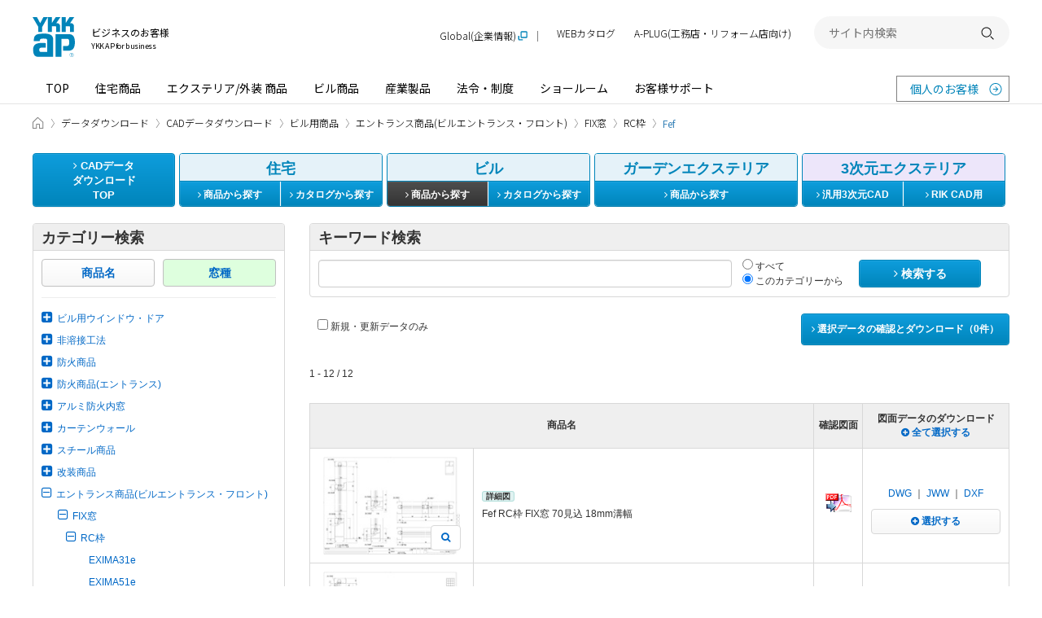

--- FILE ---
content_type: text/html; charset=utf-8
request_url: https://cad.ykkap.co.jp/building/classification/%E3%82%A8%E3%83%B3%E3%83%88%E3%83%A9%E3%83%B3%E3%82%B9%E5%95%86%E5%93%81(%E3%83%93%E3%83%AB%E3%82%A8%E3%83%B3%E3%83%88%E3%83%A9%E3%83%B3%E3%82%B9%E3%83%BB%E3%83%95%E3%83%AD%E3%83%B3%E3%83%88)/FIX%E7%AA%93/RC%E6%9E%A0/Fef
body_size: 23794
content:

<!DOCTYPE html>
<!--[if IE 8 ]>
<html class="no-js lt-ie9" lang="ja" dir="ltr">
<![endif]-->
<!--[if (gte IE 9)|!(IE)]><!-->
<html class="no-js" lang="ja" dir="ltr">
<!--<![endif]-->

<head>
  <meta charset="utf-8" />
  <title>エントランス商品(ビルエントランス・フロント)、FIX窓、RC枠、FefのCADデータ一覧 - YKK AP株式会社</title>
  <meta http-equiv="X-UA-Compatible" content="IE=edge" />
  <meta name="application-name" content="CADデータダウンロード" />
  <meta name="description" content="YKK AP株式会社の商品のCADデータをダウンロードいただけます。 エントランス商品(ビルエントランス・フロント)、FIX窓、RC枠、Fefに含まれるCADデータの一覧です。" />
  <meta name="keywords" content="CADデータ,設計図,施工図,住宅サッシ,ビルサッシ,図面データ,YKK AP" />
  <meta name="csrf-param" content="authenticity_token" />
<meta name="csrf-token" content="ULAcOHeHzXX4UR0iDQQNcudURzyBB2U0b1n3te2jbJM0OZzyQJlrCI-itn3GnQinKI29YWGAjyfVYzBx_P4BPQ" />
  <meta property="og:site_name" content="YKK AP" />
<meta property="og:title" content="エントランス商品(ビルエントランス・フロント)、FIX窓、RC枠、FefのCADデータ一覧 - YKK AP株式会社" />
<meta property="og:url" content="https://cad.ykkap.co.jp/building/classification/%E3%82%A8%E3%83%B3%E3%83%88%E3%83%A9%E3%83%B3%E3%82%B9%E5%95%86%E5%93%81(%E3%83%93%E3%83%AB%E3%82%A8%E3%83%B3%E3%83%88%E3%83%A9%E3%83%B3%E3%82%B9%E3%83%BB%E3%83%95%E3%83%AD%E3%83%B3%E3%83%88)/FIX%E7%AA%93/RC%E6%9E%A0/Fef" />
<meta property="og:locale" content="ja_JP" />
<meta property="og:type" content="article" />
<meta property="og:image" content="https://cad.ykkap.co.jp/assets/ogimage-2c9701cb1fb59b4f0a05a6e7a9a9c2cd16ea50f7692991ab9f58d45dd14d2b78.png" />
<meta property="og:description" content="YKK AP株式会社の商品のCADデータをダウンロードいただけます。 エントランス商品(ビルエントランス・フロント)、FIX窓、RC枠、Fefに含まれるCADデータの一覧です。" />
  <meta property="session-id" content="" />
<meta property="session-accept-gzip" content="true" />
  
  <!--
  <noscript id="cssDefer">
  </noscript>
  -->
  <link rel="stylesheet" media="all" href="/assets/manifests/default-848725a3cf7b310fad9aa56ea6177a33928bea52aacc1309900b8446b12d64e5.css" data-turbolinks-track="true" />
  
  <!--[if lt IE 9]>
    <link rel="stylesheet" href="https://maxcdn.bootstrapcdn.com/font-awesome/4.4.0/css/font-awesome.min.css">
  <![endif]-->
  <link rel="stylesheet" href="https://www.ykkap.co.jp/asset_2021/style/main.bundle.css">
  <script src="https://www.ykkap.co.jp/asset_2021/script/main.bundle.js" defer></script>

  <!--[if lt IE 9]>
    <script src="https://oss.maxcdn.com/html5shiv/3.7.2/html5shiv.min.js"></script>
    <script src="https://oss.maxcdn.com/respond/1.4.2/respond.min.js"></script>
  <![endif]-->
  <script>
//<![CDATA[
//<script>
  (function(){
    window.asyncScriptDeferreds = [];
    if (!window.$ && !window.jQuery) {
      window.$ = window.jQuery = function(){
        var args = arguments;
        if (args.length == 1 && typeof(args[0]) == 'function') {
          // typeof console != 'undefined' && console.log('deffered', args[0]);
          asyncScriptDeferreds.push(args);
        } else {
          typeof console != 'undefined' && console.log('[WARN] Before jQuery is loaded, $ method was called.', args);
        }
      }
    }
  })();
  
//]]>
</script><!--</script>-->
  <script src="/assets/manifests/default-32bc88357c65c8cad431976063456eeab959eb6826d0e398d05c8bb739451074.js" data-turbolinks-track="true" async="async" defer="defer"></script>
  

  

  <script>
//<![CDATA[
//<script><\/script>
  //Google Analytics
  var _gaq = _gaq || [];
  _gaq.push(['_setAccount', 'UA-37688341-1']);
  _gaq.push(['_setDomainName', 'ykkap.co.jp']);
  _gaq.push(['_trackPageview']);

  (function() {
    var ga = document.createElement('script'); ga.type = 'text/javascript'; ga.async = true;
    ga.src = ('https:' == document.location.protocol ? 'https://' : 'http://') + 'stats.g.doubleclick.net/dc.js';
    var s = document.getElementsByTagName('script')[0]; s.parentNode.insertBefore(ga, s);
  })();

//]]>
</script>

  	<!-- Google Tag Manager -->
	<script>
//<![CDATA[
//<script><\/script>
	(function(w,d,s,l,i){w[l]=w[l]||[];w[l].push({'gtm.start':
	new Date().getTime(),event:'gtm.js'});var f=d.getElementsByTagName(s)[0],
	j=d.createElement(s),dl=l!='dataLayer'?'&l='+l:'';j.async=true;j.src=
	'https://www.googletagmanager.com/gtm.js?id='+i+dl;f.parentNode.insertBefore(j,f);
	})(window,document,'script','dataLayer','GTM-5MMXJPX');
	
//]]>
</script>
	<!-- End Google Tag Manager -->


  <link rel="shortcut icon" href="https://www.ykkap.co.jp/favicon.ico?20150701" type="image/vnd.microsoft.icon" />
  <link rel="icon" href="https://www.ykkap.co.jp/favicon.ico?20150701" type="image/vnd.microsoft.icon" />

  <!-- rel_next_prev_link_tags -->
  
  <!-- /rel_next_prev_link_tags -->

  <!-- InsideHead -->
  
  <!-- /InsideHead -->
</head>
<body>
  <div class="Page -for-cad">

    	<!-- Google Tag Manager -->
	<noscript><iframe src="https://www.googletagmanager.com/ns.html?id=GTM-5MMXJPX" height="0" width="0" style="display:none;visibility:hidden"></iframe></noscript>
	<!-- End Google Tag Manager -->


    <header id="headerContainer">
        <header class="Header -business-header">
  <div class="Header__inner">
    <div class="Header__top">
      <div class="Header__logo">
        <h1>
          <a href="//www.ykkap.co.jp/business" class="Header__logo__link">
            <span class="Header__logo__main">
              <img src="//www.ykkap.co.jp/asset_2021/image/logo_001.svg" alt="YKK AP ©" width="52.93" height="50">
            </span>
            <span class="Header__logo__text">
              ビジネスのお客様<span>YKK AP for business</span>
            </span>
          </a>
        </h1>
      </div>

      <button type="button" class="Header__menuButton"><span>開く</span></button>
    </div>

    <nav id="Header__menu" class="Header__menu">
      <div class="Header__menuMain">
        <ul class="Header__menuMain__list">
          <li><a href="//www.ykkap.co.jp/business/">TOP</a></li>
          <li><a href="//www.ykkap.co.jp/business/search/products/">住宅商品</a></li>
          <li><a href="//www.ykkap.co.jp/business/exterior/">エクステリア/外装 商品</a></li>
          <li><a href="//www.ykkap.co.jp/business/building/">ビル商品</a></li>
          <li><a href="//www.ykkap.co.jp/business/industrial/">産業製品</a></li>
          <li><a href="//www.ykkap.co.jp/business/law/">法令・制度</a></li>
          <li><a href="//www.ykkap.co.jp/business/showroom/">ショールーム</a></li>
          <li><a href="//www.ykkap.co.jp/business/support/">お客様サポート</a></li>
        </ul>
        <a href="//www.ykkap.co.jp/" class="Header__menuMain__external" target="_blank">個人のお客様</a>
      </div>

  <div style="display: none">
<!--<div class="Header__panel" data-header-panel="/industrial/">-->
<!--    <h2 class="Header__panel-title"><a href="--><!--/industrial/">産業製品 TOP<img src="--><!--/asset_2021/image/icon_arrow_white_002.svg" alt="" width="25" height="25"></a></h2>-->
<!--    <div class="Header__panel-body">-->
<!--    <div class="Header__panel-body-inner">-->
<!--        <div class="Header__panel-box">-->
<!--        <h3 class="Header__panel-box-title">産業製品</h3>-->
<!--        <div class="Header__panel-categry2">-->
<!--            <ul class="Header__panel-categry2-list">-->
<!--            <li class="Header__panel-categry2-item"><a href="http://cad.ykkap.co.jp/" target="_blank">CADデータ</a></li>-->
<!--            <li class="Header__panel-categry2-item"><a href="http://bim.ykkap.co.jp/" target="_blank">BIMデータ</a></li>-->
<!--            <li class="Header__panel-categry2-item"><a href="--><!--/business/bizdata/graphic/">画像データ</a></li>-->
<!--            <li class="Header__panel-categry2-item"><a href="--><!--/business/bizdata/webmanual/">WEB組立・施工説明書</a></li>-->
<!--            <li class="Header__panel-categry2-item"><a href="https://webcatalog.ykkap.co.jp/iportal/CatalogSearch.do?method=catalogSearchByDefaultSettingCategories&volumeID=YKKAPDC1&designID=pro" target="_blank">WEBカタログ</a></li>-->
<!--            <li class="Header__panel-categry2-item"><a href="--><!--/business/bizdata/fireproof/">防火設備認定書</a></li>-->
<!--            <li class="Header__panel-categry2-item"><a href="--><!--/business/bizdata/performance/">性能情報データベース</a></li>-->
<!--            <li class="Header__panel-categry2-item"><a href="--><!--/business/law/supportguide/products_28/index.php">YKK APの対象製品</a></li>-->
<!--            <li class="Header__panel-categry2-item"><a href="--><!--/business/gaihiweb/index.php">YKK AP住宅省エネ性能計算ソフト</a></li>-->
<!--            <li class="Header__panel-categry2-item"><a href="--><!--/business/bizdata/ex-application/">エクステリア商品 確認申請用書類</a></li>-->
<!--            </ul>-->
<!--        </div>-->
<!--        </div>-->
<!--    </div>-->
<!--    </div>-->
<!--</div>-->

<!--<div class="Header__panel" data-header-panel="/business/showroom/">-->
<!--    <h2 class="Header__panel-title"><a href="--><!--/business/showroom/">ショールーム TOP<img src="--><!--/asset_2021/image/icon_arrow_white_002.svg" alt="" width="25" height="25"></a></h2>-->
<!--    <div class="Header__panel-body">-->
<!--        <div class="Header__panel-body-inner">-->
<!--            <div class="Header__panel-box">-->
<!--                <h3 class="Header__panel-box-title">ショールーム・その他の展示場を探す</h3>-->
<!--                <div class="Header__panel-sr SrArea">-->
<!--                    <ul class="Header__panel-sr-list SrArea__table">-->
<!--                    <li class="Header__panel-sr-item"><span class="Header__panel-sr-inner SrArea__table__col"><a href="--><!--/consumer/showroom/area/sapporo">札幌<span class="SrArea__tag -sr">SR</span></a></span></li>-->
<!--                    <li class="Header__panel-sr-item"><span class="Header__panel-sr-inner SrArea__table__col"><a href="--><!--/consumer/showroom/area/niigata">新潟<span class="SrArea__tag -sr">SR</span></a></span></li>-->
<!--                    <li class="Header__panel-sr-item"><span class="Header__panel-sr-inner SrArea__table__col"><a href="--><!--/consumer/showroom/area/nagaoka">長岡<span class="SrArea__tag -pr">PR</span></a></span></li>-->
<!--                    <li class="Header__panel-sr-item"><span class="Header__panel-sr-inner SrArea__table__col"><a href="--><!--/consumer/showroom/area/nagano">長野<span class="SrArea__tag -pr">PR</span></a></span></li>-->
<!--                    <li class="Header__panel-sr-item"><span class="Header__panel-sr-inner SrArea__table__col"><a href="--><!--/consumer/showroom/area/shinjuku">新宿<span class="SrArea__tag -sr">SR</span></a></span></li>-->
<!--                    <li class="Header__panel-sr-item"><span class="Header__panel-sr-inner SrArea__table__col"><a href="--><!--/consumer/showroom/area/yokohama">横浜<span class="SrArea__tag -sr">SR</span></a></span></li>-->
<!--                    <li class="Header__panel-sr-item"><span class="Header__panel-sr-inner SrArea__table__col"><a href="--><!--/consumer/showroom/area/gunma">群馬<span class="SrArea__tag -pr">PR</span></a></span></li>-->
<!--                    <li class="Header__panel-sr-item"><span class="Header__panel-sr-inner SrArea__table__col"><a href="--><!--/consumer/showroom/area/nagoya">名古屋<span class="SrArea__tag -sr">SR</span></a></span></li>-->
<!--                    <li class="Header__panel-sr-item"><span class="Header__panel-sr-inner SrArea__table__col"><a href="--><!--/consumer/showroom/area/shizuoka">静岡<span class="SrArea__tag -sr">SR</span></a></span></li>-->
<!--                    <li class="Header__panel-sr-item"><span class="Header__panel-sr-inner SrArea__table__col"><a href="--><!--/consumer/showroom/area/numazu">沼津<span class="SrArea__tag -pr">PR</span></a></span></li>-->
<!--                    <li class="Header__panel-sr-item"><span class="Header__panel-sr-inner SrArea__table__col"><a href="--><!--/consumer/showroom/area/kanazawa">金沢<span class="SrArea__tag -sr">SR</span></a></span></li>-->
<!--                    <li class="Header__panel-sr-item"><span class="Header__panel-sr-inner SrArea__table__col"><a href="--><!--/consumer/showroom/area/toyama">富山<span class="SrArea__tag -pr">PR</span></a></span></li>-->
<!--                    <li class="Header__panel-sr-item"><span class="Header__panel-sr-inner SrArea__table__col"><a href="--><!--/consumer/showroom/area/fukui">福井<span class="SrArea__tag -pr">PR</span></a></span></li>-->
<!--                    <li class="Header__panel-sr-item"><span class="Header__panel-sr-inner SrArea__table__col"><a href="--><!--/consumer/showroom/area/osaka">大阪<span class="SrArea__tag -sr">SR</span></a></span></li>-->
<!--                    <li class="Header__panel-sr-item"><span class="Header__panel-sr-inner SrArea__table__col"><a href="--><!--/consumer/showroom/area/osaka-ps">大阪<span class="SrArea__tag -ps">PS</span></a></span></li>-->
<!--                    <li class="Header__panel-sr-item"><span class="Header__panel-sr-inner SrArea__table__col"><a href="--><!--/consumer/showroom/area/hiroshima">広島<span class="SrArea__tag -sr">SR</span></a></span></li>-->
<!--                    <li class="Header__panel-sr-item"><span class="Header__panel-sr-inner SrArea__table__col"><a href="--><!--/consumer/showroom/area/okayama">岡山<span class="SrArea__tag -sr">SR</span></a></span></li>-->
<!--                    <li class="Header__panel-sr-item"><span class="Header__panel-sr-inner SrArea__table__col"><a href="--><!--/consumer/showroom/area/takamatsu">高松<span class="SrArea__tag -sr">SR</span></a></span></li>-->
<!--                    <li class="Header__panel-sr-item"><span class="Header__panel-sr-inner SrArea__table__col"><a href="--><!--/consumer/showroom/area/ehime">愛媛<span class="SrArea__tag -pr">PR</span></a></span></li>-->
<!--                    <li class="Header__panel-sr-item"><span class="Header__panel-sr-inner SrArea__table__col"><a href="--><!--/consumer/showroom/area/fukuoka">福岡<span class="SrArea__tag -sr">SR</span></a></span></li>-->
<!--                    <li class="Header__panel-sr-item"><span class="Header__panel-sr-inner SrArea__table__col"><a href="--><!--/consumer/showroom/area/kumamoto">熊本<span class="SrArea__tag -sr">SR</span></a></span></li>-->
<!--                    <li class="Header__panel-sr-item"><span class="Header__panel-sr-inner SrArea__table__col"><a href="--><!--/consumer/showroom/area/kagoshima">鹿児島<span class="SrArea__tag -ps">PS</span></a></span></li>-->
<!--                    <li class="Header__panel-sr-item"><span class="Header__panel-sr-inner SrArea__table__col"><a href="--><!--/consumer/showroom/area/naha">那覇<span class="SrArea__tag -ps">PS</span></a></span></li>-->
<!--                    </ul>-->
<!--                    <ul class="Header__panel-sr-info">-->
<!--                    <li class="Header__panel-sr-info-item"><span class="Header__panel-sr-label -sr">SR</span><span class="Header__panel-sr-text">コラボレーションショールーム</span></li>-->
<!--                    <li class="Header__panel-sr-info-item"><span class="Header__panel-sr-label -ps">PS</span><span class="Header__panel-sr-text">P-STAGE</span></li>-->
<!--                    <li class="Header__panel-sr-info-item"><span class="Header__panel-sr-label -pr">PR</span><span class="Header__panel-sr-text">プレゼンテーションルーム</span></li>-->
<!--                    </ul>-->
<!--                </div>-->
<!--            </div>-->
<!---->
<!--            <div class="Header__panel-nav">-->
<!--                <ul class="Header__panel-nav-list">-->
<!--                    <li class="Header__panel-nav-item"><a href="--><!--/business/showroom/area/taikan">体感ショールーム（ビジネスのお客様向け）</a></li>-->
<!--                    <li class="Header__panel-nav-item"><a href="--><!--/consumer/showroom/search/?tab=search">ショールーム展示商品検索</a></li>-->
<!--                </ul>-->
<!--            </div>-->
<!--        </div>-->
<!--    </div>-->
<!--</div>-->
</div>

      <div class="Header__menuSub">
        <ul class="Header__menuSub__list">
          <li class="-global"><a href="https://www.ykkapglobal.com/ja/" target="_blank">Global(企業情報)</a></li>
          <li><a href="https://webcatalog.ykkap.co.jp/" target="_blank">WEBカタログ</a></li>
          <li class="-sp-only"><a href="//www.ykkap.co.jp/socialmedia/">ソーシャルメディア一覧</a></li>
          <li><a href="https://aplug.ykkap.co.jp/?utm_source=aplugbanner_APofficial&utm_medium=aplugbanner_APofficial&utm_campaign=aplugbannerheader_APofficial" target="_blank">A-PLUG(工務店・リフォーム店向け)</a></li>
        </ul>

        <div class="Header__search">
          <form name="search_form" action="https://search.ykkap.co.jp/" method="GET" onsubmit="return mysearch(this);">
            <input type="text" name="kw" value="" class="iSearchAssist" placeholder="サイト内検索">
            <input type="hidden" name="env" value="ykkap2">
            <input type="hidden" name="temp" value="default">
            <input type="hidden" name="ie" value="u">
            <button type="submit"><span>検索する</span></button>
          </form>
        </div>
      </div>
    </nav>
  </div>
</header>



      <!-- AfterHeader -->
      
      <!-- /AfterHeader -->
    </header>

    <!-- Wrapper -->
    <div id="mainContent" class="container clearfix">


      <div class="Breadcrumb">
  <div class="Breadcrumb__inner">
    <ul class="Breadcrumb__list">
          <li itemscope itemtype="http://data-vocabulary.org/Breadcrumb">
            <a itemprop="url" href="https://www.ykkap.co.jp/business">
              <span itemprop="title">ビジネスのお客様 HOME</span>
            </a>
          </li>

                <li itemscope itemtype="http://data-vocabulary.org/Breadcrumb">
            <a itemprop="url" href="https://www.ykkap.co.jp/bizdata">
              <span itemprop="title">データダウンロード</span>
            </a>
          </li>

                <li itemscope itemtype="http://data-vocabulary.org/Breadcrumb">
            <a itemprop="url" href="/">
              <span itemprop="title">CADデータダウンロード</span>
            </a>
          </li>

                <li itemscope itemtype="http://data-vocabulary.org/Breadcrumb">
            <a itemprop="url" href="https://cad.ykkap.co.jp/building">
              <span itemprop="title">ビル用商品</span>
            </a>
          </li>

                <li itemscope itemtype="http://data-vocabulary.org/Breadcrumb">
            <a itemprop="url" href="https://cad.ykkap.co.jp/building/classification/%E3%82%A8%E3%83%B3%E3%83%88%E3%83%A9%E3%83%B3%E3%82%B9%E5%95%86%E5%93%81(%E3%83%93%E3%83%AB%E3%82%A8%E3%83%B3%E3%83%88%E3%83%A9%E3%83%B3%E3%82%B9%E3%83%BB%E3%83%95%E3%83%AD%E3%83%B3%E3%83%88)">
              <span itemprop="title">エントランス商品(ビルエントランス・フロント)</span>
            </a>
          </li>

                <li itemscope itemtype="http://data-vocabulary.org/Breadcrumb">
            <a itemprop="url" href="https://cad.ykkap.co.jp/building/classification/%E3%82%A8%E3%83%B3%E3%83%88%E3%83%A9%E3%83%B3%E3%82%B9%E5%95%86%E5%93%81(%E3%83%93%E3%83%AB%E3%82%A8%E3%83%B3%E3%83%88%E3%83%A9%E3%83%B3%E3%82%B9%E3%83%BB%E3%83%95%E3%83%AD%E3%83%B3%E3%83%88)/FIX%E7%AA%93">
              <span itemprop="title">FIX窓</span>
            </a>
          </li>

                <li itemscope itemtype="http://data-vocabulary.org/Breadcrumb">
            <a itemprop="url" href="https://cad.ykkap.co.jp/building/classification/%E3%82%A8%E3%83%B3%E3%83%88%E3%83%A9%E3%83%B3%E3%82%B9%E5%95%86%E5%93%81(%E3%83%93%E3%83%AB%E3%82%A8%E3%83%B3%E3%83%88%E3%83%A9%E3%83%B3%E3%82%B9%E3%83%BB%E3%83%95%E3%83%AD%E3%83%B3%E3%83%88)/FIX%E7%AA%93/RC%E6%9E%A0">
              <span itemprop="title">RC枠</span>
            </a>
          </li>

                <li aria-current="page" itemscope itemtype="http://data-vocabulary.org/Breadcrumb">
            <span itemprop="title">Fef</span>
          </li>
        
      
    </ul>
  </div>
</div>
<!--.breadcrumb-->


      <nav>
  <ul class="nav-cad">
    <li class="nav-cad-li1">
      <a class="btn btn-primary" href="/">
        <i class="fa fa-angle-right"></i> CADデータ<br>ダウンロード<br>TOP
      </a>
    </li>

    <li class="nav-cad-li2">
      <div class="panel panel-blue">
        <div class="panel-heading text-center">
            住宅
        </div>
        <div class="btn-group2 clearfix">
          <a class="btn btn-primary btn-left " href="/housing">
            <i class="fa fa-angle-right"></i> 商品から探す
          </a>
          <a class="btn btn-primary btn-right" target="_blank" href="http://webcatalog.ykkap.co.jp/iportal/CatalogSearch.do?method=catalogSearchByAnyCategories&amp;volumeID=YKKAPDC1&amp;categoryID=4149220000&amp;sortKey=CatalogMain2210000&amp;sortOrder=ASC&amp;designID=pro">
            <i class="fa fa-angle-right"></i> カタログから探す
          </a>
        </div>
      </div>
    </li>
    <li class="nav-cad-li3">
      <div class="panel panel-blue">
        <div class="panel-heading text-center">
            ビル
        </div>
        <div class="btn-group2 clearfix">
          <a class="btn btn-primary btn-left active" href="/building">
            <i class="fa fa-angle-right"></i> 商品から探す
          </a>
          <a class="btn btn-primary btn-right" target="_blank" href="http://webcatalog.ykkap.co.jp/iportal/CatalogSearch.do?method=catalogSearchByAnyCategories&amp;volumeID=YKKAPDC1&amp;categoryID=4149230000&amp;sortKey=CatalogMain2210000&amp;sortOrder=ASC&amp;designID=pro">
            <i class="fa fa-angle-right"></i> カタログから探す
          </a>
        </div>
      </div>
    </li>
    <li class="nav-cad-li4">
      <div class="panel panel-blue">
        <div class="panel-heading text-center">
            ガーデンエクステリア
        </div>
        <div class="btn-group1 clearfix">
          <a class="btn btn-primary " href="/gardenex">
            <i class="fa fa-angle-right"></i> 商品から探す
          </a>
        </div>
      </div>
    </li>
    <li class="nav-cad-li5">
      <div class="panel panel-purple">
        <div class="panel-heading text-center">
            3次元エクステリア
        </div>
        <div class="btn-group2 clearfix">
          <a class="btn btn-primary btn-left " href="/exterior_common">
            <i class="fa fa-angle-right"></i> 汎用3次元CAD
          </a>
          <a class="btn btn-primary btn-right " href="/exterior_rik">
            <i class="fa fa-angle-right"></i> RIK CAD用
          </a>
        </div>
      </div>
    </li>
  </ul>
  <!--.nav-cad-->
</nav>


        <noscript>
  <div class="alert alert-warning text-center">
    <p><b>JavaScriptを有効にしてお使いください</b>
    <p>JavaScriptの設定方法は<a target="_blank" href="http://search.yahoo.co.jp/search?p=JavaScript%E3%81%AE%E8%A8%AD%E5%AE%9A%E6%96%B9%E6%B3%95&amp;ei=UTF-8" rel="nofollow">こちらの検索結果</a>を参考にしてください
  </div>
</noscript>

        <div id="browserWarning"></div>
<script>
//<![CDATA[
//<script><\/script>
$(function(){
  var messages = [];

  // IE8以下ならwarning画面に遷移
  // if(!jQuery.support.opacity){
  //   // if(!jQuery.support.tbody){
  //     location.href = '/browser_warning';
  //     return;
  //   // }
  // }
  if (navigator.cookieEnabled != true) {
    messages.push('<div class="alert alert-warning text-center">');
    messages.push('  <p><b>Cookieを有効にしてお使いください<\/b>');
    messages.push('  <p>Cookieの設定方法は<a target="_blank" href="http://search.yahoo.co.jp/search?p=Cookie%E3%81%AE%E8%A8%AD%E5%AE%9A%E6%96%B9%E6%B3%95&amp;ei=UTF-8" rel="nofollow">こちらの検索結果<\/a>を参考にしてください。');
    messages.push('<\/div>');
  }

  // Check font-face
  var fontname = 'FontAwesome';
  if ($('<span>').css('font-family', fontname).css('font-family') != fontname) {
    messages.push('<div class="alert alert-warning text-center">');
    messages.push('  <p><b>お客さまのブラウザの設定では、表示要素の一部が正しく表示されていません。<\/b>');
    messages.push('  <p>ブラウザの設定画面で「Webページが指定したフォントを使用する」ように設定を変更してください。');
    messages.push('<\/div>');
  }
  
  if (messages.length > 0) {
    $('#browserWarning').html(messages.join('\n'));
  }
});

//]]>
</script>

      

      <!-- PageContent -->
        <div class="col-side">
  <div class="panel panel-default">
  <div class="panel-heading item-heading">
    カテゴリー検索
  </div>
  <div class="panel-body">
    <div class="category-tab clearfix">
        <div class="col">
          <a class="btn btn-default btn-block" href="/building/series">商品名</a>        </div>
        <div class="col">
          
            <span class="btn btn-default btn-block active btn-list-tree">窓種</span>
        </div>
    </div>

    <hr style="margin-top: 13px;">
    <ul class="list-unstyled list-tree">
      <li>
        <a href="/building/classification/%E3%83%93%E3%83%AB%E7%94%A8%E3%82%A6%E3%82%A4%E3%83%B3%E3%83%89%E3%82%A6%E3%83%BB%E3%83%89%E3%82%A2#list_top">
        <i class="fa fa-plus-square fa-lg tree-icon"></i><span>ビル用ウインドウ・ドア</span>
        </a>
        <ul class="list-unstyled list-tree" style="display:none"><li><a href="/building/classification/%E3%83%93%E3%83%AB%E7%94%A8%E3%82%A6%E3%82%A4%E3%83%B3%E3%83%89%E3%82%A6%E3%83%BB%E3%83%89%E3%82%A2/%E5%BC%95%E9%81%95%E3%81%84%E7%AA%93#list_top"><i class="fa fa-plus-square fa-lg tree-icon"></i><span>引違い窓</span></a><ul class="list-unstyled list-tree" style="display:none"><li><a href="/building/classification/%E3%83%93%E3%83%AB%E7%94%A8%E3%82%A6%E3%82%A4%E3%83%B3%E3%83%89%E3%82%A6%E3%83%BB%E3%83%89%E3%82%A2/%E5%BC%95%E9%81%95%E3%81%84%E7%AA%93/70%E8%A6%8B%E8%BE%BC%E3%83%BBRC%E6%9E%A0#list_top"><i class="fa fa-plus-square fa-lg tree-icon"></i><span>70見込・RC枠</span></a><ul class="list-unstyled list-tree" style="display:none"><li><a href="/building/classification/%E3%83%93%E3%83%AB%E7%94%A8%E3%82%A6%E3%82%A4%E3%83%B3%E3%83%89%E3%82%A6%E3%83%BB%E3%83%89%E3%82%A2/%E5%BC%95%E9%81%95%E3%81%84%E7%AA%93/70%E8%A6%8B%E8%BE%BC%E3%83%BBRC%E6%9E%A0/EXIMA31#list_top"><span>EXIMA31</span></a></li><li><a href="/building/classification/%E3%83%93%E3%83%AB%E7%94%A8%E3%82%A6%E3%82%A4%E3%83%B3%E3%83%89%E3%82%A6%E3%83%BB%E3%83%89%E3%82%A2/%E5%BC%95%E9%81%95%E3%81%84%E7%AA%93/70%E8%A6%8B%E8%BE%BC%E3%83%BBRC%E6%9E%A0/EXIMA31@%E8%B6%85%E9%AB%98%E5%B1%A4%E9%9B%86%E5%90%88%E4%BD%8F%E5%AE%85%E5%90%91%E3%81%91#list_top"><span>EXIMA31<br/>超高層集合住宅向け</span></a></li><li><a href="/building/classification/%E3%83%93%E3%83%AB%E7%94%A8%E3%82%A6%E3%82%A4%E3%83%B3%E3%83%89%E3%82%A6%E3%83%BB%E3%83%89%E3%82%A2/%E5%BC%95%E9%81%95%E3%81%84%E7%AA%93/70%E8%A6%8B%E8%BE%BC%E3%83%BBRC%E6%9E%A0/EXIMA31Wb#list_top"><span>EXIMA31Wb</span></a></li><li><a href="/building/classification/%E3%83%93%E3%83%AB%E7%94%A8%E3%82%A6%E3%82%A4%E3%83%B3%E3%83%89%E3%82%A6%E3%83%BB%E3%83%89%E3%82%A2/%E5%BC%95%E9%81%95%E3%81%84%E7%AA%93/70%E8%A6%8B%E8%BE%BC%E3%83%BBRC%E6%9E%A0/EXIMA31Wb%20%5B%E6%B2%96%E7%B8%84%E5%90%91%E3%81%91%5D#list_top"><span>EXIMA31Wb [沖縄向け]</span></a></li><li><a href="/building/classification/%E3%83%93%E3%83%AB%E7%94%A8%E3%82%A6%E3%82%A4%E3%83%B3%E3%83%89%E3%82%A6%E3%83%BB%E3%83%89%E3%82%A2/%E5%BC%95%E9%81%95%E3%81%84%E7%AA%93/70%E8%A6%8B%E8%BE%BC%E3%83%BBRC%E6%9E%A0/EXIMA32#list_top"><span>EXIMA32</span></a></li></ul></li><li><a href="/building/classification/%E3%83%93%E3%83%AB%E7%94%A8%E3%82%A6%E3%82%A4%E3%83%B3%E3%83%89%E3%82%A6%E3%83%BB%E3%83%89%E3%82%A2/%E5%BC%95%E9%81%95%E3%81%84%E7%AA%93/70%E8%A6%8B%E8%BE%BC%E3%83%BBALC%E6%9E%A0#list_top"><i class="fa fa-plus-square fa-lg tree-icon"></i><span>70見込・ALC枠</span></a><ul class="list-unstyled list-tree" style="display:none"><li><a href="/building/classification/%E3%83%93%E3%83%AB%E7%94%A8%E3%82%A6%E3%82%A4%E3%83%B3%E3%83%89%E3%82%A6%E3%83%BB%E3%83%89%E3%82%A2/%E5%BC%95%E9%81%95%E3%81%84%E7%AA%93/70%E8%A6%8B%E8%BE%BC%E3%83%BBALC%E6%9E%A0/EXIMA31#list_top"><span>EXIMA31</span></a></li></ul></li><li><a href="/building/classification/%E3%83%93%E3%83%AB%E7%94%A8%E3%82%A6%E3%82%A4%E3%83%B3%E3%83%89%E3%82%A6%E3%83%BB%E3%83%89%E3%82%A2/%E5%BC%95%E9%81%95%E3%81%84%E7%AA%93/70%E8%A6%8B%E8%BE%BC%E3%83%BB%E3%81%A4%E3%82%89%E3%81%84%E3%81%A1%E6%9E%A0#list_top"><i class="fa fa-plus-square fa-lg tree-icon"></i><span>70見込・つらいち枠</span></a><ul class="list-unstyled list-tree" style="display:none"><li><a href="/building/classification/%E3%83%93%E3%83%AB%E7%94%A8%E3%82%A6%E3%82%A4%E3%83%B3%E3%83%89%E3%82%A6%E3%83%BB%E3%83%89%E3%82%A2/%E5%BC%95%E9%81%95%E3%81%84%E7%AA%93/70%E8%A6%8B%E8%BE%BC%E3%83%BB%E3%81%A4%E3%82%89%E3%81%84%E3%81%A1%E6%9E%A0/EXIMA31#list_top"><span>EXIMA31</span></a></li></ul></li><li><a href="/building/classification/%E3%83%93%E3%83%AB%E7%94%A8%E3%82%A6%E3%82%A4%E3%83%B3%E3%83%89%E3%82%A6%E3%83%BB%E3%83%89%E3%82%A2/%E5%BC%95%E9%81%95%E3%81%84%E7%AA%93/70%E8%A6%8B%E8%BE%BC%E3%83%BB%E9%89%84%E9%AA%A8%E6%9E%A0%20%E5%8D%8A%E5%A4%96%E4%BB%98%E5%9E%8B#list_top"><i class="fa fa-plus-square fa-lg tree-icon"></i><span>70見込・鉄骨枠 半外付型</span></a><ul class="list-unstyled list-tree" style="display:none"><li><a href="/building/classification/%E3%83%93%E3%83%AB%E7%94%A8%E3%82%A6%E3%82%A4%E3%83%B3%E3%83%89%E3%82%A6%E3%83%BB%E3%83%89%E3%82%A2/%E5%BC%95%E9%81%95%E3%81%84%E7%AA%93/70%E8%A6%8B%E8%BE%BC%E3%83%BB%E9%89%84%E9%AA%A8%E6%9E%A0%20%E5%8D%8A%E5%A4%96%E4%BB%98%E5%9E%8B/EXIMA31#list_top"><span>EXIMA31</span></a></li></ul></li><li><a href="/building/classification/%E3%83%93%E3%83%AB%E7%94%A8%E3%82%A6%E3%82%A4%E3%83%B3%E3%83%89%E3%82%A6%E3%83%BB%E3%83%89%E3%82%A2/%E5%BC%95%E9%81%95%E3%81%84%E7%AA%93/70%E8%A6%8B%E8%BE%BC%E3%83%BB%E9%89%84%E9%AA%A8%E6%9E%A0%20%E5%A4%96%E4%BB%98%E5%9E%8B#list_top"><i class="fa fa-plus-square fa-lg tree-icon"></i><span>70見込・鉄骨枠 外付型</span></a><ul class="list-unstyled list-tree" style="display:none"><li><a href="/building/classification/%E3%83%93%E3%83%AB%E7%94%A8%E3%82%A6%E3%82%A4%E3%83%B3%E3%83%89%E3%82%A6%E3%83%BB%E3%83%89%E3%82%A2/%E5%BC%95%E9%81%95%E3%81%84%E7%AA%93/70%E8%A6%8B%E8%BE%BC%E3%83%BB%E9%89%84%E9%AA%A8%E6%9E%A0%20%E5%A4%96%E4%BB%98%E5%9E%8B/EXIMA31#list_top"><span>EXIMA31</span></a></li></ul></li><li><a href="/building/classification/%E3%83%93%E3%83%AB%E7%94%A8%E3%82%A6%E3%82%A4%E3%83%B3%E3%83%89%E3%82%A6%E3%83%BB%E3%83%89%E3%82%A2/%E5%BC%95%E9%81%95%E3%81%84%E7%AA%93/70%E8%A6%8B%E8%BE%BC%E3%83%BB%E8%87%AA%E7%AB%8B(%E3%81%A4%E3%82%89%E3%81%84%E3%81%A1)%E6%9E%A0#list_top"><i class="fa fa-plus-square fa-lg tree-icon"></i><span>70見込・自立(つらいち)枠</span></a><ul class="list-unstyled list-tree" style="display:none"><li><a href="/building/classification/%E3%83%93%E3%83%AB%E7%94%A8%E3%82%A6%E3%82%A4%E3%83%B3%E3%83%89%E3%82%A6%E3%83%BB%E3%83%89%E3%82%A2/%E5%BC%95%E9%81%95%E3%81%84%E7%AA%93/70%E8%A6%8B%E8%BE%BC%E3%83%BB%E8%87%AA%E7%AB%8B(%E3%81%A4%E3%82%89%E3%81%84%E3%81%A1)%E6%9E%A0/EXIMA31#list_top"><span>EXIMA31</span></a></li></ul></li><li><a href="/building/classification/%E3%83%93%E3%83%AB%E7%94%A8%E3%82%A6%E3%82%A4%E3%83%B3%E3%83%89%E3%82%A6%E3%83%BB%E3%83%89%E3%82%A2/%E5%BC%95%E9%81%95%E3%81%84%E7%AA%93/86%E8%A6%8B%E8%BE%BC%E3%83%BBRC%E6%9E%A0#list_top"><i class="fa fa-plus-square fa-lg tree-icon"></i><span>86見込・RC枠</span></a><ul class="list-unstyled list-tree" style="display:none"><li><a href="/building/classification/%E3%83%93%E3%83%AB%E7%94%A8%E3%82%A6%E3%82%A4%E3%83%B3%E3%83%89%E3%82%A6%E3%83%BB%E3%83%89%E3%82%A2/%E5%BC%95%E9%81%95%E3%81%84%E7%AA%93/86%E8%A6%8B%E8%BE%BC%E3%83%BBRC%E6%9E%A0/%E3%82%A8%E3%83%94%E3%82%BD%E3%83%BC%E3%83%89NEO-LB#list_top"><span>エピソードNEO-LB</span></a></li></ul></li><li><a href="/building/classification/%E3%83%93%E3%83%AB%E7%94%A8%E3%82%A6%E3%82%A4%E3%83%B3%E3%83%89%E3%82%A6%E3%83%BB%E3%83%89%E3%82%A2/%E5%BC%95%E9%81%95%E3%81%84%E7%AA%93/86%E8%A6%8B%E8%BE%BC%E3%83%BBALC%E6%9E%A0#list_top"><i class="fa fa-plus-square fa-lg tree-icon"></i><span>86見込・ALC枠</span></a><ul class="list-unstyled list-tree" style="display:none"><li><a href="/building/classification/%E3%83%93%E3%83%AB%E7%94%A8%E3%82%A6%E3%82%A4%E3%83%B3%E3%83%89%E3%82%A6%E3%83%BB%E3%83%89%E3%82%A2/%E5%BC%95%E9%81%95%E3%81%84%E7%AA%93/86%E8%A6%8B%E8%BE%BC%E3%83%BBALC%E6%9E%A0/%E3%82%A8%E3%83%94%E3%82%BD%E3%83%BC%E3%83%89NEO-LB#list_top"><span>エピソードNEO-LB</span></a></li></ul></li><li><a href="/building/classification/%E3%83%93%E3%83%AB%E7%94%A8%E3%82%A6%E3%82%A4%E3%83%B3%E3%83%89%E3%82%A6%E3%83%BB%E3%83%89%E3%82%A2/%E5%BC%95%E9%81%95%E3%81%84%E7%AA%93/100%E8%A6%8B%E8%BE%BC%E3%83%BBRC%E6%9E%A0#list_top"><i class="fa fa-plus-square fa-lg tree-icon"></i><span>100見込・RC枠</span></a><ul class="list-unstyled list-tree" style="display:none"><li><a href="/building/classification/%E3%83%93%E3%83%AB%E7%94%A8%E3%82%A6%E3%82%A4%E3%83%B3%E3%83%89%E3%82%A6%E3%83%BB%E3%83%89%E3%82%A2/%E5%BC%95%E9%81%95%E3%81%84%E7%AA%93/100%E8%A6%8B%E8%BE%BC%E3%83%BBRC%E6%9E%A0/EXIMA51#list_top"><span>EXIMA51</span></a></li><li><a href="/building/classification/%E3%83%93%E3%83%AB%E7%94%A8%E3%82%A6%E3%82%A4%E3%83%B3%E3%83%89%E3%82%A6%E3%83%BB%E3%83%89%E3%82%A2/%E5%BC%95%E9%81%95%E3%81%84%E7%AA%93/100%E8%A6%8B%E8%BE%BC%E3%83%BBRC%E6%9E%A0/EXIMA55#list_top"><span>EXIMA55</span></a></li><li><a href="/building/classification/%E3%83%93%E3%83%AB%E7%94%A8%E3%82%A6%E3%82%A4%E3%83%B3%E3%83%89%E3%82%A6%E3%83%BB%E3%83%89%E3%82%A2/%E5%BC%95%E9%81%95%E3%81%84%E7%AA%93/100%E8%A6%8B%E8%BE%BC%E3%83%BBRC%E6%9E%A0/YDS-100#list_top"><span>YDS-100</span></a></li></ul></li><li><a href="/building/classification/%E3%83%93%E3%83%AB%E7%94%A8%E3%82%A6%E3%82%A4%E3%83%B3%E3%83%89%E3%82%A6%E3%83%BB%E3%83%89%E3%82%A2/%E5%BC%95%E9%81%95%E3%81%84%E7%AA%93/100%E8%A6%8B%E8%BE%BC%E3%83%BB%E3%81%A4%E3%82%89%E3%81%84%E3%81%A1%E6%9E%A0#list_top"><i class="fa fa-plus-square fa-lg tree-icon"></i><span>100見込・つらいち枠</span></a><ul class="list-unstyled list-tree" style="display:none"><li><a href="/building/classification/%E3%83%93%E3%83%AB%E7%94%A8%E3%82%A6%E3%82%A4%E3%83%B3%E3%83%89%E3%82%A6%E3%83%BB%E3%83%89%E3%82%A2/%E5%BC%95%E9%81%95%E3%81%84%E7%AA%93/100%E8%A6%8B%E8%BE%BC%E3%83%BB%E3%81%A4%E3%82%89%E3%81%84%E3%81%A1%E6%9E%A0/EXIMA51Wb#list_top"><span>EXIMA51Wb</span></a></li><li><a href="/building/classification/%E3%83%93%E3%83%AB%E7%94%A8%E3%82%A6%E3%82%A4%E3%83%B3%E3%83%89%E3%82%A6%E3%83%BB%E3%83%89%E3%82%A2/%E5%BC%95%E9%81%95%E3%81%84%E7%AA%93/100%E8%A6%8B%E8%BE%BC%E3%83%BB%E3%81%A4%E3%82%89%E3%81%84%E3%81%A1%E6%9E%A0/YDS-100#list_top"><span>YDS-100</span></a></li></ul></li><li><a href="/building/classification/%E3%83%93%E3%83%AB%E7%94%A8%E3%82%A6%E3%82%A4%E3%83%B3%E3%83%89%E3%82%A6%E3%83%BB%E3%83%89%E3%82%A2/%E5%BC%95%E9%81%95%E3%81%84%E7%AA%93/125%E8%A6%8B%E8%BE%BC%E3%83%BB%E3%81%A4%E3%82%89%E3%81%84%E3%81%A1%E6%9E%A0#list_top"><i class="fa fa-plus-square fa-lg tree-icon"></i><span>125見込・つらいち枠</span></a><ul class="list-unstyled list-tree" style="display:none"><li><a href="/building/classification/%E3%83%93%E3%83%AB%E7%94%A8%E3%82%A6%E3%82%A4%E3%83%B3%E3%83%89%E3%82%A6%E3%83%BB%E3%83%89%E3%82%A2/%E5%BC%95%E9%81%95%E3%81%84%E7%AA%93/125%E8%A6%8B%E8%BE%BC%E3%83%BB%E3%81%A4%E3%82%89%E3%81%84%E3%81%A1%E6%9E%A0/EXIMA77#list_top"><span>EXIMA77</span></a></li></ul></li><li><a href="/building/classification/%E3%83%93%E3%83%AB%E7%94%A8%E3%82%A6%E3%82%A4%E3%83%B3%E3%83%89%E3%82%A6%E3%83%BB%E3%83%89%E3%82%A2/%E5%BC%95%E9%81%95%E3%81%84%E7%AA%93/200%E8%A6%8B%E8%BE%BC%E3%83%BBRC%E6%9E%A0#list_top"><i class="fa fa-plus-square fa-lg tree-icon"></i><span>200見込・RC枠</span></a><ul class="list-unstyled list-tree" style="display:none"><li><a href="/building/classification/%E3%83%93%E3%83%AB%E7%94%A8%E3%82%A6%E3%82%A4%E3%83%B3%E3%83%89%E3%82%A6%E3%83%BB%E3%83%89%E3%82%A2/%E5%BC%95%E9%81%95%E3%81%84%E7%AA%93/200%E8%A6%8B%E8%BE%BC%E3%83%BBRC%E6%9E%A0/EXIMA31#list_top"><span>EXIMA31</span></a></li></ul></li></ul></li><li><a href="/building/classification/%E3%83%93%E3%83%AB%E7%94%A8%E3%82%A6%E3%82%A4%E3%83%B3%E3%83%89%E3%82%A6%E3%83%BB%E3%83%89%E3%82%A2/%E5%BC%95%E9%81%95%E3%81%84%E6%88%B8#list_top"><i class="fa fa-plus-square fa-lg tree-icon"></i><span>引違い戸</span></a><ul class="list-unstyled list-tree" style="display:none"><li><a href="/building/classification/%E3%83%93%E3%83%AB%E7%94%A8%E3%82%A6%E3%82%A4%E3%83%B3%E3%83%89%E3%82%A6%E3%83%BB%E3%83%89%E3%82%A2/%E5%BC%95%E9%81%95%E3%81%84%E6%88%B8/70%E8%A6%8B%E8%BE%BC%E3%83%BBRC%E6%9E%A0#list_top"><i class="fa fa-plus-square fa-lg tree-icon"></i><span>70見込・RC枠</span></a><ul class="list-unstyled list-tree" style="display:none"><li><a href="/building/classification/%E3%83%93%E3%83%AB%E7%94%A8%E3%82%A6%E3%82%A4%E3%83%B3%E3%83%89%E3%82%A6%E3%83%BB%E3%83%89%E3%82%A2/%E5%BC%95%E9%81%95%E3%81%84%E6%88%B8/70%E8%A6%8B%E8%BE%BC%E3%83%BBRC%E6%9E%A0/EXIMA31#list_top"><span>EXIMA31</span></a></li></ul></li></ul></li><li><a href="/building/classification/%E3%83%93%E3%83%AB%E7%94%A8%E3%82%A6%E3%82%A4%E3%83%B3%E3%83%89%E3%82%A6%E3%83%BB%E3%83%89%E3%82%A2/%E7%89%87%E5%BC%95%E3%81%8D%E7%AA%93#list_top"><i class="fa fa-plus-square fa-lg tree-icon"></i><span>片引き窓</span></a><ul class="list-unstyled list-tree" style="display:none"><li><a href="/building/classification/%E3%83%93%E3%83%AB%E7%94%A8%E3%82%A6%E3%82%A4%E3%83%B3%E3%83%89%E3%82%A6%E3%83%BB%E3%83%89%E3%82%A2/%E7%89%87%E5%BC%95%E3%81%8D%E7%AA%93/70%E8%A6%8B%E8%BE%BC%E3%83%BBRC%E6%9E%A0#list_top"><i class="fa fa-plus-square fa-lg tree-icon"></i><span>70見込・RC枠</span></a><ul class="list-unstyled list-tree" style="display:none"><li><a href="/building/classification/%E3%83%93%E3%83%AB%E7%94%A8%E3%82%A6%E3%82%A4%E3%83%B3%E3%83%89%E3%82%A6%E3%83%BB%E3%83%89%E3%82%A2/%E7%89%87%E5%BC%95%E3%81%8D%E7%AA%93/70%E8%A6%8B%E8%BE%BC%E3%83%BBRC%E6%9E%A0/EXIMA31#list_top"><span>EXIMA31</span></a></li><li><a href="/building/classification/%E3%83%93%E3%83%AB%E7%94%A8%E3%82%A6%E3%82%A4%E3%83%B3%E3%83%89%E3%82%A6%E3%83%BB%E3%83%89%E3%82%A2/%E7%89%87%E5%BC%95%E3%81%8D%E7%AA%93/70%E8%A6%8B%E8%BE%BC%E3%83%BBRC%E6%9E%A0/EXIMA31@%E8%B6%85%E9%AB%98%E5%B1%A4%E9%9B%86%E5%90%88%E4%BD%8F%E5%AE%85%E5%90%91%E3%81%91#list_top"><span>EXIMA31<br/>超高層集合住宅向け</span></a></li><li><a href="/building/classification/%E3%83%93%E3%83%AB%E7%94%A8%E3%82%A6%E3%82%A4%E3%83%B3%E3%83%89%E3%82%A6%E3%83%BB%E3%83%89%E3%82%A2/%E7%89%87%E5%BC%95%E3%81%8D%E7%AA%93/70%E8%A6%8B%E8%BE%BC%E3%83%BBRC%E6%9E%A0/EXIMA31Wb#list_top"><span>EXIMA31Wb</span></a></li><li><a href="/building/classification/%E3%83%93%E3%83%AB%E7%94%A8%E3%82%A6%E3%82%A4%E3%83%B3%E3%83%89%E3%82%A6%E3%83%BB%E3%83%89%E3%82%A2/%E7%89%87%E5%BC%95%E3%81%8D%E7%AA%93/70%E8%A6%8B%E8%BE%BC%E3%83%BBRC%E6%9E%A0/EXIMA31Wb%20%5B%E6%B2%96%E7%B8%84%E5%90%91%E3%81%91%5D#list_top"><span>EXIMA31Wb [沖縄向け]</span></a></li><li><a href="/building/classification/%E3%83%93%E3%83%AB%E7%94%A8%E3%82%A6%E3%82%A4%E3%83%B3%E3%83%89%E3%82%A6%E3%83%BB%E3%83%89%E3%82%A2/%E7%89%87%E5%BC%95%E3%81%8D%E7%AA%93/70%E8%A6%8B%E8%BE%BC%E3%83%BBRC%E6%9E%A0/EXIMA32#list_top"><span>EXIMA32</span></a></li><li><a href="/building/classification/%E3%83%93%E3%83%AB%E7%94%A8%E3%82%A6%E3%82%A4%E3%83%B3%E3%83%89%E3%82%A6%E3%83%BB%E3%83%89%E3%82%A2/%E7%89%87%E5%BC%95%E3%81%8D%E7%AA%93/70%E8%A6%8B%E8%BE%BC%E3%83%BBRC%E6%9E%A0/SYSTEMA%2031#list_top"><span>SYSTEMA 31</span></a></li></ul></li><li><a href="/building/classification/%E3%83%93%E3%83%AB%E7%94%A8%E3%82%A6%E3%82%A4%E3%83%B3%E3%83%89%E3%82%A6%E3%83%BB%E3%83%89%E3%82%A2/%E7%89%87%E5%BC%95%E3%81%8D%E7%AA%93/70%E8%A6%8B%E8%BE%BC%E3%83%BBALC%E6%9E%A0#list_top"><i class="fa fa-plus-square fa-lg tree-icon"></i><span>70見込・ALC枠</span></a><ul class="list-unstyled list-tree" style="display:none"><li><a href="/building/classification/%E3%83%93%E3%83%AB%E7%94%A8%E3%82%A6%E3%82%A4%E3%83%B3%E3%83%89%E3%82%A6%E3%83%BB%E3%83%89%E3%82%A2/%E7%89%87%E5%BC%95%E3%81%8D%E7%AA%93/70%E8%A6%8B%E8%BE%BC%E3%83%BBALC%E6%9E%A0/EXIMA31#list_top"><span>EXIMA31</span></a></li></ul></li><li><a href="/building/classification/%E3%83%93%E3%83%AB%E7%94%A8%E3%82%A6%E3%82%A4%E3%83%B3%E3%83%89%E3%82%A6%E3%83%BB%E3%83%89%E3%82%A2/%E7%89%87%E5%BC%95%E3%81%8D%E7%AA%93/70%E8%A6%8B%E8%BE%BC%E3%83%BB%E3%81%A4%E3%82%89%E3%81%84%E3%81%A1%E6%9E%A0#list_top"><i class="fa fa-plus-square fa-lg tree-icon"></i><span>70見込・つらいち枠</span></a><ul class="list-unstyled list-tree" style="display:none"><li><a href="/building/classification/%E3%83%93%E3%83%AB%E7%94%A8%E3%82%A6%E3%82%A4%E3%83%B3%E3%83%89%E3%82%A6%E3%83%BB%E3%83%89%E3%82%A2/%E7%89%87%E5%BC%95%E3%81%8D%E7%AA%93/70%E8%A6%8B%E8%BE%BC%E3%83%BB%E3%81%A4%E3%82%89%E3%81%84%E3%81%A1%E6%9E%A0/EXIMA31#list_top"><span>EXIMA31</span></a></li><li><a href="/building/classification/%E3%83%93%E3%83%AB%E7%94%A8%E3%82%A6%E3%82%A4%E3%83%B3%E3%83%89%E3%82%A6%E3%83%BB%E3%83%89%E3%82%A2/%E7%89%87%E5%BC%95%E3%81%8D%E7%AA%93/70%E8%A6%8B%E8%BE%BC%E3%83%BB%E3%81%A4%E3%82%89%E3%81%84%E3%81%A1%E6%9E%A0/SYSTEMA%2031#list_top"><span>SYSTEMA 31</span></a></li></ul></li><li><a href="/building/classification/%E3%83%93%E3%83%AB%E7%94%A8%E3%82%A6%E3%82%A4%E3%83%B3%E3%83%89%E3%82%A6%E3%83%BB%E3%83%89%E3%82%A2/%E7%89%87%E5%BC%95%E3%81%8D%E7%AA%93/70%E8%A6%8B%E8%BE%BC%E3%83%BB%E9%89%84%E9%AA%A8%E6%9E%A0%20%E5%8D%8A%E5%A4%96%E4%BB%98%E5%9E%8B#list_top"><i class="fa fa-plus-square fa-lg tree-icon"></i><span>70見込・鉄骨枠 半外付型</span></a><ul class="list-unstyled list-tree" style="display:none"><li><a href="/building/classification/%E3%83%93%E3%83%AB%E7%94%A8%E3%82%A6%E3%82%A4%E3%83%B3%E3%83%89%E3%82%A6%E3%83%BB%E3%83%89%E3%82%A2/%E7%89%87%E5%BC%95%E3%81%8D%E7%AA%93/70%E8%A6%8B%E8%BE%BC%E3%83%BB%E9%89%84%E9%AA%A8%E6%9E%A0%20%E5%8D%8A%E5%A4%96%E4%BB%98%E5%9E%8B/EXIMA31#list_top"><span>EXIMA31</span></a></li></ul></li><li><a href="/building/classification/%E3%83%93%E3%83%AB%E7%94%A8%E3%82%A6%E3%82%A4%E3%83%B3%E3%83%89%E3%82%A6%E3%83%BB%E3%83%89%E3%82%A2/%E7%89%87%E5%BC%95%E3%81%8D%E7%AA%93/70%E8%A6%8B%E8%BE%BC%E3%83%BB%E9%89%84%E9%AA%A8%E6%9E%A0%20%E5%A4%96%E4%BB%98%E5%9E%8B#list_top"><i class="fa fa-plus-square fa-lg tree-icon"></i><span>70見込・鉄骨枠 外付型</span></a><ul class="list-unstyled list-tree" style="display:none"><li><a href="/building/classification/%E3%83%93%E3%83%AB%E7%94%A8%E3%82%A6%E3%82%A4%E3%83%B3%E3%83%89%E3%82%A6%E3%83%BB%E3%83%89%E3%82%A2/%E7%89%87%E5%BC%95%E3%81%8D%E7%AA%93/70%E8%A6%8B%E8%BE%BC%E3%83%BB%E9%89%84%E9%AA%A8%E6%9E%A0%20%E5%A4%96%E4%BB%98%E5%9E%8B/EXIMA31#list_top"><span>EXIMA31</span></a></li></ul></li><li><a href="/building/classification/%E3%83%93%E3%83%AB%E7%94%A8%E3%82%A6%E3%82%A4%E3%83%B3%E3%83%89%E3%82%A6%E3%83%BB%E3%83%89%E3%82%A2/%E7%89%87%E5%BC%95%E3%81%8D%E7%AA%93/70%E8%A6%8B%E8%BE%BC%E3%83%BB%E8%87%AA%E7%AB%8B(%E3%81%A4%E3%82%89%E3%81%84%E3%81%A1)%E6%9E%A0#list_top"><i class="fa fa-plus-square fa-lg tree-icon"></i><span>70見込・自立(つらいち)枠</span></a><ul class="list-unstyled list-tree" style="display:none"><li><a href="/building/classification/%E3%83%93%E3%83%AB%E7%94%A8%E3%82%A6%E3%82%A4%E3%83%B3%E3%83%89%E3%82%A6%E3%83%BB%E3%83%89%E3%82%A2/%E7%89%87%E5%BC%95%E3%81%8D%E7%AA%93/70%E8%A6%8B%E8%BE%BC%E3%83%BB%E8%87%AA%E7%AB%8B(%E3%81%A4%E3%82%89%E3%81%84%E3%81%A1)%E6%9E%A0/EXIMA31#list_top"><span>EXIMA31</span></a></li></ul></li><li><a href="/building/classification/%E3%83%93%E3%83%AB%E7%94%A8%E3%82%A6%E3%82%A4%E3%83%B3%E3%83%89%E3%82%A6%E3%83%BB%E3%83%89%E3%82%A2/%E7%89%87%E5%BC%95%E3%81%8D%E7%AA%93/100%E8%A6%8B%E8%BE%BC%E3%83%BBRC%E6%9E%A0#list_top"><i class="fa fa-plus-square fa-lg tree-icon"></i><span>100見込・RC枠</span></a><ul class="list-unstyled list-tree" style="display:none"><li><a href="/building/classification/%E3%83%93%E3%83%AB%E7%94%A8%E3%82%A6%E3%82%A4%E3%83%B3%E3%83%89%E3%82%A6%E3%83%BB%E3%83%89%E3%82%A2/%E7%89%87%E5%BC%95%E3%81%8D%E7%AA%93/100%E8%A6%8B%E8%BE%BC%E3%83%BBRC%E6%9E%A0/EXIMA51#list_top"><span>EXIMA51</span></a></li><li><a href="/building/classification/%E3%83%93%E3%83%AB%E7%94%A8%E3%82%A6%E3%82%A4%E3%83%B3%E3%83%89%E3%82%A6%E3%83%BB%E3%83%89%E3%82%A2/%E7%89%87%E5%BC%95%E3%81%8D%E7%AA%93/100%E8%A6%8B%E8%BE%BC%E3%83%BBRC%E6%9E%A0/EXIMA55#list_top"><span>EXIMA55</span></a></li><li><a href="/building/classification/%E3%83%93%E3%83%AB%E7%94%A8%E3%82%A6%E3%82%A4%E3%83%B3%E3%83%89%E3%82%A6%E3%83%BB%E3%83%89%E3%82%A2/%E7%89%87%E5%BC%95%E3%81%8D%E7%AA%93/100%E8%A6%8B%E8%BE%BC%E3%83%BBRC%E6%9E%A0/YBS-100#list_top"><span>YBS-100</span></a></li><li><a href="/building/classification/%E3%83%93%E3%83%AB%E7%94%A8%E3%82%A6%E3%82%A4%E3%83%B3%E3%83%89%E3%82%A6%E3%83%BB%E3%83%89%E3%82%A2/%E7%89%87%E5%BC%95%E3%81%8D%E7%AA%93/100%E8%A6%8B%E8%BE%BC%E3%83%BBRC%E6%9E%A0/YDS-100#list_top"><span>YDS-100</span></a></li></ul></li><li><a href="/building/classification/%E3%83%93%E3%83%AB%E7%94%A8%E3%82%A6%E3%82%A4%E3%83%B3%E3%83%89%E3%82%A6%E3%83%BB%E3%83%89%E3%82%A2/%E7%89%87%E5%BC%95%E3%81%8D%E7%AA%93/100%E8%A6%8B%E8%BE%BC%E3%83%BB%E3%81%A4%E3%82%89%E3%81%84%E3%81%A1%E6%9E%A0#list_top"><i class="fa fa-plus-square fa-lg tree-icon"></i><span>100見込・つらいち枠</span></a><ul class="list-unstyled list-tree" style="display:none"><li><a href="/building/classification/%E3%83%93%E3%83%AB%E7%94%A8%E3%82%A6%E3%82%A4%E3%83%B3%E3%83%89%E3%82%A6%E3%83%BB%E3%83%89%E3%82%A2/%E7%89%87%E5%BC%95%E3%81%8D%E7%AA%93/100%E8%A6%8B%E8%BE%BC%E3%83%BB%E3%81%A4%E3%82%89%E3%81%84%E3%81%A1%E6%9E%A0/YBS-100#list_top"><span>YBS-100</span></a></li><li><a href="/building/classification/%E3%83%93%E3%83%AB%E7%94%A8%E3%82%A6%E3%82%A4%E3%83%B3%E3%83%89%E3%82%A6%E3%83%BB%E3%83%89%E3%82%A2/%E7%89%87%E5%BC%95%E3%81%8D%E7%AA%93/100%E8%A6%8B%E8%BE%BC%E3%83%BB%E3%81%A4%E3%82%89%E3%81%84%E3%81%A1%E6%9E%A0/YDS-100#list_top"><span>YDS-100</span></a></li></ul></li><li><a href="/building/classification/%E3%83%93%E3%83%AB%E7%94%A8%E3%82%A6%E3%82%A4%E3%83%B3%E3%83%89%E3%82%A6%E3%83%BB%E3%83%89%E3%82%A2/%E7%89%87%E5%BC%95%E3%81%8D%E7%AA%93/125%E8%A6%8B%E8%BE%BC%E3%83%BB%E3%81%A4%E3%82%89%E3%81%84%E3%81%A1%E6%9E%A0#list_top"><i class="fa fa-plus-square fa-lg tree-icon"></i><span>125見込・つらいち枠</span></a><ul class="list-unstyled list-tree" style="display:none"><li><a href="/building/classification/%E3%83%93%E3%83%AB%E7%94%A8%E3%82%A6%E3%82%A4%E3%83%B3%E3%83%89%E3%82%A6%E3%83%BB%E3%83%89%E3%82%A2/%E7%89%87%E5%BC%95%E3%81%8D%E7%AA%93/125%E8%A6%8B%E8%BE%BC%E3%83%BB%E3%81%A4%E3%82%89%E3%81%84%E3%81%A1%E6%9E%A0/EXIMA77#list_top"><span>EXIMA77</span></a></li></ul></li><li><a href="/building/classification/%E3%83%93%E3%83%AB%E7%94%A8%E3%82%A6%E3%82%A4%E3%83%B3%E3%83%89%E3%82%A6%E3%83%BB%E3%83%89%E3%82%A2/%E7%89%87%E5%BC%95%E3%81%8D%E7%AA%93/125%E8%A6%8B%E8%BE%BC%E3%83%BB%E3%82%BB%E3%83%83%E3%83%88%E3%83%90%E3%83%83%E3%82%AF%E6%9E%A0#list_top"><i class="fa fa-plus-square fa-lg tree-icon"></i><span>125見込・セットバック枠</span></a><ul class="list-unstyled list-tree" style="display:none"><li><a href="/building/classification/%E3%83%93%E3%83%AB%E7%94%A8%E3%82%A6%E3%82%A4%E3%83%B3%E3%83%89%E3%82%A6%E3%83%BB%E3%83%89%E3%82%A2/%E7%89%87%E5%BC%95%E3%81%8D%E7%AA%93/125%E8%A6%8B%E8%BE%BC%E3%83%BB%E3%82%BB%E3%83%83%E3%83%88%E3%83%90%E3%83%83%E3%82%AF%E6%9E%A0/SYSTEMA%20710#list_top"><span>SYSTEMA 710</span></a></li></ul></li></ul></li><li><a href="/building/classification/%E3%83%93%E3%83%AB%E7%94%A8%E3%82%A6%E3%82%A4%E3%83%B3%E3%83%89%E3%82%A6%E3%83%BB%E3%83%89%E3%82%A2/%E4%B8%A1%E8%A2%96%E7%89%87%E5%BC%95%E3%81%8D%E7%AA%93#list_top"><i class="fa fa-plus-square fa-lg tree-icon"></i><span>両袖片引き窓</span></a><ul class="list-unstyled list-tree" style="display:none"><li><a href="/building/classification/%E3%83%93%E3%83%AB%E7%94%A8%E3%82%A6%E3%82%A4%E3%83%B3%E3%83%89%E3%82%A6%E3%83%BB%E3%83%89%E3%82%A2/%E4%B8%A1%E8%A2%96%E7%89%87%E5%BC%95%E3%81%8D%E7%AA%93/70%E8%A6%8B%E8%BE%BC%E3%83%BBRC%E6%9E%A0#list_top"><i class="fa fa-plus-square fa-lg tree-icon"></i><span>70見込・RC枠</span></a><ul class="list-unstyled list-tree" style="display:none"><li><a href="/building/classification/%E3%83%93%E3%83%AB%E7%94%A8%E3%82%A6%E3%82%A4%E3%83%B3%E3%83%89%E3%82%A6%E3%83%BB%E3%83%89%E3%82%A2/%E4%B8%A1%E8%A2%96%E7%89%87%E5%BC%95%E3%81%8D%E7%AA%93/70%E8%A6%8B%E8%BE%BC%E3%83%BBRC%E6%9E%A0/EXIMA31#list_top"><span>EXIMA31</span></a></li><li><a href="/building/classification/%E3%83%93%E3%83%AB%E7%94%A8%E3%82%A6%E3%82%A4%E3%83%B3%E3%83%89%E3%82%A6%E3%83%BB%E3%83%89%E3%82%A2/%E4%B8%A1%E8%A2%96%E7%89%87%E5%BC%95%E3%81%8D%E7%AA%93/70%E8%A6%8B%E8%BE%BC%E3%83%BBRC%E6%9E%A0/EXIMA31@%E8%B6%85%E9%AB%98%E5%B1%A4%E9%9B%86%E5%90%88%E4%BD%8F%E5%AE%85%E5%90%91%E3%81%91#list_top"><span>EXIMA31<br/>超高層集合住宅向け</span></a></li><li><a href="/building/classification/%E3%83%93%E3%83%AB%E7%94%A8%E3%82%A6%E3%82%A4%E3%83%B3%E3%83%89%E3%82%A6%E3%83%BB%E3%83%89%E3%82%A2/%E4%B8%A1%E8%A2%96%E7%89%87%E5%BC%95%E3%81%8D%E7%AA%93/70%E8%A6%8B%E8%BE%BC%E3%83%BBRC%E6%9E%A0/EXIMA31Wb#list_top"><span>EXIMA31Wb</span></a></li><li><a href="/building/classification/%E3%83%93%E3%83%AB%E7%94%A8%E3%82%A6%E3%82%A4%E3%83%B3%E3%83%89%E3%82%A6%E3%83%BB%E3%83%89%E3%82%A2/%E4%B8%A1%E8%A2%96%E7%89%87%E5%BC%95%E3%81%8D%E7%AA%93/70%E8%A6%8B%E8%BE%BC%E3%83%BBRC%E6%9E%A0/EXIMA31Wb%20%5B%E6%B2%96%E7%B8%84%E5%90%91%E3%81%91%5D#list_top"><span>EXIMA31Wb [沖縄向け]</span></a></li><li><a href="/building/classification/%E3%83%93%E3%83%AB%E7%94%A8%E3%82%A6%E3%82%A4%E3%83%B3%E3%83%89%E3%82%A6%E3%83%BB%E3%83%89%E3%82%A2/%E4%B8%A1%E8%A2%96%E7%89%87%E5%BC%95%E3%81%8D%E7%AA%93/70%E8%A6%8B%E8%BE%BC%E3%83%BBRC%E6%9E%A0/EXIMA32#list_top"><span>EXIMA32</span></a></li><li><a href="/building/classification/%E3%83%93%E3%83%AB%E7%94%A8%E3%82%A6%E3%82%A4%E3%83%B3%E3%83%89%E3%82%A6%E3%83%BB%E3%83%89%E3%82%A2/%E4%B8%A1%E8%A2%96%E7%89%87%E5%BC%95%E3%81%8D%E7%AA%93/70%E8%A6%8B%E8%BE%BC%E3%83%BBRC%E6%9E%A0/SYSTEMA%2031#list_top"><span>SYSTEMA 31</span></a></li></ul></li><li><a href="/building/classification/%E3%83%93%E3%83%AB%E7%94%A8%E3%82%A6%E3%82%A4%E3%83%B3%E3%83%89%E3%82%A6%E3%83%BB%E3%83%89%E3%82%A2/%E4%B8%A1%E8%A2%96%E7%89%87%E5%BC%95%E3%81%8D%E7%AA%93/70%E8%A6%8B%E8%BE%BC%E3%83%BBALC%E6%9E%A0#list_top"><i class="fa fa-plus-square fa-lg tree-icon"></i><span>70見込・ALC枠</span></a><ul class="list-unstyled list-tree" style="display:none"><li><a href="/building/classification/%E3%83%93%E3%83%AB%E7%94%A8%E3%82%A6%E3%82%A4%E3%83%B3%E3%83%89%E3%82%A6%E3%83%BB%E3%83%89%E3%82%A2/%E4%B8%A1%E8%A2%96%E7%89%87%E5%BC%95%E3%81%8D%E7%AA%93/70%E8%A6%8B%E8%BE%BC%E3%83%BBALC%E6%9E%A0/EXIMA31#list_top"><span>EXIMA31</span></a></li></ul></li><li><a href="/building/classification/%E3%83%93%E3%83%AB%E7%94%A8%E3%82%A6%E3%82%A4%E3%83%B3%E3%83%89%E3%82%A6%E3%83%BB%E3%83%89%E3%82%A2/%E4%B8%A1%E8%A2%96%E7%89%87%E5%BC%95%E3%81%8D%E7%AA%93/70%E8%A6%8B%E8%BE%BC%E3%83%BB%E3%81%A4%E3%82%89%E3%81%84%E3%81%A1%E6%9E%A0#list_top"><i class="fa fa-plus-square fa-lg tree-icon"></i><span>70見込・つらいち枠</span></a><ul class="list-unstyled list-tree" style="display:none"><li><a href="/building/classification/%E3%83%93%E3%83%AB%E7%94%A8%E3%82%A6%E3%82%A4%E3%83%B3%E3%83%89%E3%82%A6%E3%83%BB%E3%83%89%E3%82%A2/%E4%B8%A1%E8%A2%96%E7%89%87%E5%BC%95%E3%81%8D%E7%AA%93/70%E8%A6%8B%E8%BE%BC%E3%83%BB%E3%81%A4%E3%82%89%E3%81%84%E3%81%A1%E6%9E%A0/EXIMA31#list_top"><span>EXIMA31</span></a></li><li><a href="/building/classification/%E3%83%93%E3%83%AB%E7%94%A8%E3%82%A6%E3%82%A4%E3%83%B3%E3%83%89%E3%82%A6%E3%83%BB%E3%83%89%E3%82%A2/%E4%B8%A1%E8%A2%96%E7%89%87%E5%BC%95%E3%81%8D%E7%AA%93/70%E8%A6%8B%E8%BE%BC%E3%83%BB%E3%81%A4%E3%82%89%E3%81%84%E3%81%A1%E6%9E%A0/SYSTEMA%2031#list_top"><span>SYSTEMA 31</span></a></li></ul></li><li><a href="/building/classification/%E3%83%93%E3%83%AB%E7%94%A8%E3%82%A6%E3%82%A4%E3%83%B3%E3%83%89%E3%82%A6%E3%83%BB%E3%83%89%E3%82%A2/%E4%B8%A1%E8%A2%96%E7%89%87%E5%BC%95%E3%81%8D%E7%AA%93/70%E8%A6%8B%E8%BE%BC%E3%83%BB%E9%89%84%E9%AA%A8%E6%9E%A0%20%E5%8D%8A%E5%A4%96%E4%BB%98%E5%9E%8B#list_top"><i class="fa fa-plus-square fa-lg tree-icon"></i><span>70見込・鉄骨枠 半外付型</span></a><ul class="list-unstyled list-tree" style="display:none"><li><a href="/building/classification/%E3%83%93%E3%83%AB%E7%94%A8%E3%82%A6%E3%82%A4%E3%83%B3%E3%83%89%E3%82%A6%E3%83%BB%E3%83%89%E3%82%A2/%E4%B8%A1%E8%A2%96%E7%89%87%E5%BC%95%E3%81%8D%E7%AA%93/70%E8%A6%8B%E8%BE%BC%E3%83%BB%E9%89%84%E9%AA%A8%E6%9E%A0%20%E5%8D%8A%E5%A4%96%E4%BB%98%E5%9E%8B/EXIMA31#list_top"><span>EXIMA31</span></a></li></ul></li><li><a href="/building/classification/%E3%83%93%E3%83%AB%E7%94%A8%E3%82%A6%E3%82%A4%E3%83%B3%E3%83%89%E3%82%A6%E3%83%BB%E3%83%89%E3%82%A2/%E4%B8%A1%E8%A2%96%E7%89%87%E5%BC%95%E3%81%8D%E7%AA%93/70%E8%A6%8B%E8%BE%BC%E3%83%BB%E9%89%84%E9%AA%A8%E6%9E%A0%20%E5%A4%96%E4%BB%98%E5%9E%8B#list_top"><i class="fa fa-plus-square fa-lg tree-icon"></i><span>70見込・鉄骨枠 外付型</span></a><ul class="list-unstyled list-tree" style="display:none"><li><a href="/building/classification/%E3%83%93%E3%83%AB%E7%94%A8%E3%82%A6%E3%82%A4%E3%83%B3%E3%83%89%E3%82%A6%E3%83%BB%E3%83%89%E3%82%A2/%E4%B8%A1%E8%A2%96%E7%89%87%E5%BC%95%E3%81%8D%E7%AA%93/70%E8%A6%8B%E8%BE%BC%E3%83%BB%E9%89%84%E9%AA%A8%E6%9E%A0%20%E5%A4%96%E4%BB%98%E5%9E%8B/EXIMA31#list_top"><span>EXIMA31</span></a></li></ul></li><li><a href="/building/classification/%E3%83%93%E3%83%AB%E7%94%A8%E3%82%A6%E3%82%A4%E3%83%B3%E3%83%89%E3%82%A6%E3%83%BB%E3%83%89%E3%82%A2/%E4%B8%A1%E8%A2%96%E7%89%87%E5%BC%95%E3%81%8D%E7%AA%93/70%E8%A6%8B%E8%BE%BC%E3%83%BB%E8%87%AA%E7%AB%8B(%E3%81%A4%E3%82%89%E3%81%84%E3%81%A1)%E6%9E%A0#list_top"><i class="fa fa-plus-square fa-lg tree-icon"></i><span>70見込・自立(つらいち)枠</span></a><ul class="list-unstyled list-tree" style="display:none"><li><a href="/building/classification/%E3%83%93%E3%83%AB%E7%94%A8%E3%82%A6%E3%82%A4%E3%83%B3%E3%83%89%E3%82%A6%E3%83%BB%E3%83%89%E3%82%A2/%E4%B8%A1%E8%A2%96%E7%89%87%E5%BC%95%E3%81%8D%E7%AA%93/70%E8%A6%8B%E8%BE%BC%E3%83%BB%E8%87%AA%E7%AB%8B(%E3%81%A4%E3%82%89%E3%81%84%E3%81%A1)%E6%9E%A0/EXIMA31#list_top"><span>EXIMA31</span></a></li></ul></li><li><a href="/building/classification/%E3%83%93%E3%83%AB%E7%94%A8%E3%82%A6%E3%82%A4%E3%83%B3%E3%83%89%E3%82%A6%E3%83%BB%E3%83%89%E3%82%A2/%E4%B8%A1%E8%A2%96%E7%89%87%E5%BC%95%E3%81%8D%E7%AA%93/100%E8%A6%8B%E8%BE%BC%E3%83%BBRC%E6%9E%A0#list_top"><i class="fa fa-plus-square fa-lg tree-icon"></i><span>100見込・RC枠</span></a><ul class="list-unstyled list-tree" style="display:none"><li><a href="/building/classification/%E3%83%93%E3%83%AB%E7%94%A8%E3%82%A6%E3%82%A4%E3%83%B3%E3%83%89%E3%82%A6%E3%83%BB%E3%83%89%E3%82%A2/%E4%B8%A1%E8%A2%96%E7%89%87%E5%BC%95%E3%81%8D%E7%AA%93/100%E8%A6%8B%E8%BE%BC%E3%83%BBRC%E6%9E%A0/EXIMA51#list_top"><span>EXIMA51</span></a></li><li><a href="/building/classification/%E3%83%93%E3%83%AB%E7%94%A8%E3%82%A6%E3%82%A4%E3%83%B3%E3%83%89%E3%82%A6%E3%83%BB%E3%83%89%E3%82%A2/%E4%B8%A1%E8%A2%96%E7%89%87%E5%BC%95%E3%81%8D%E7%AA%93/100%E8%A6%8B%E8%BE%BC%E3%83%BBRC%E6%9E%A0/YBS-100#list_top"><span>YBS-100</span></a></li><li><a href="/building/classification/%E3%83%93%E3%83%AB%E7%94%A8%E3%82%A6%E3%82%A4%E3%83%B3%E3%83%89%E3%82%A6%E3%83%BB%E3%83%89%E3%82%A2/%E4%B8%A1%E8%A2%96%E7%89%87%E5%BC%95%E3%81%8D%E7%AA%93/100%E8%A6%8B%E8%BE%BC%E3%83%BBRC%E6%9E%A0/YDS-100#list_top"><span>YDS-100</span></a></li></ul></li><li><a href="/building/classification/%E3%83%93%E3%83%AB%E7%94%A8%E3%82%A6%E3%82%A4%E3%83%B3%E3%83%89%E3%82%A6%E3%83%BB%E3%83%89%E3%82%A2/%E4%B8%A1%E8%A2%96%E7%89%87%E5%BC%95%E3%81%8D%E7%AA%93/100%E8%A6%8B%E8%BE%BC%E3%83%BB%E3%81%A4%E3%82%89%E3%81%84%E3%81%A1%E6%9E%A0#list_top"><i class="fa fa-plus-square fa-lg tree-icon"></i><span>100見込・つらいち枠</span></a><ul class="list-unstyled list-tree" style="display:none"><li><a href="/building/classification/%E3%83%93%E3%83%AB%E7%94%A8%E3%82%A6%E3%82%A4%E3%83%B3%E3%83%89%E3%82%A6%E3%83%BB%E3%83%89%E3%82%A2/%E4%B8%A1%E8%A2%96%E7%89%87%E5%BC%95%E3%81%8D%E7%AA%93/100%E8%A6%8B%E8%BE%BC%E3%83%BB%E3%81%A4%E3%82%89%E3%81%84%E3%81%A1%E6%9E%A0/YBS-100#list_top"><span>YBS-100</span></a></li><li><a href="/building/classification/%E3%83%93%E3%83%AB%E7%94%A8%E3%82%A6%E3%82%A4%E3%83%B3%E3%83%89%E3%82%A6%E3%83%BB%E3%83%89%E3%82%A2/%E4%B8%A1%E8%A2%96%E7%89%87%E5%BC%95%E3%81%8D%E7%AA%93/100%E8%A6%8B%E8%BE%BC%E3%83%BB%E3%81%A4%E3%82%89%E3%81%84%E3%81%A1%E6%9E%A0/YDS-100#list_top"><span>YDS-100</span></a></li></ul></li><li><a href="/building/classification/%E3%83%93%E3%83%AB%E7%94%A8%E3%82%A6%E3%82%A4%E3%83%B3%E3%83%89%E3%82%A6%E3%83%BB%E3%83%89%E3%82%A2/%E4%B8%A1%E8%A2%96%E7%89%87%E5%BC%95%E3%81%8D%E7%AA%93/125%E8%A6%8B%E8%BE%BC%E3%83%BB%E3%81%A4%E3%82%89%E3%81%84%E3%81%A1%E6%9E%A0#list_top"><i class="fa fa-plus-square fa-lg tree-icon"></i><span>125見込・つらいち枠</span></a><ul class="list-unstyled list-tree" style="display:none"><li><a href="/building/classification/%E3%83%93%E3%83%AB%E7%94%A8%E3%82%A6%E3%82%A4%E3%83%B3%E3%83%89%E3%82%A6%E3%83%BB%E3%83%89%E3%82%A2/%E4%B8%A1%E8%A2%96%E7%89%87%E5%BC%95%E3%81%8D%E7%AA%93/125%E8%A6%8B%E8%BE%BC%E3%83%BB%E3%81%A4%E3%82%89%E3%81%84%E3%81%A1%E6%9E%A0/EXIMA77#list_top"><span>EXIMA77</span></a></li></ul></li><li><a href="/building/classification/%E3%83%93%E3%83%AB%E7%94%A8%E3%82%A6%E3%82%A4%E3%83%B3%E3%83%89%E3%82%A6%E3%83%BB%E3%83%89%E3%82%A2/%E4%B8%A1%E8%A2%96%E7%89%87%E5%BC%95%E3%81%8D%E7%AA%93/125%E8%A6%8B%E8%BE%BC%E3%83%BB%E3%82%BB%E3%83%83%E3%83%88%E3%83%90%E3%83%83%E3%82%AF%E6%9E%A0#list_top"><i class="fa fa-plus-square fa-lg tree-icon"></i><span>125見込・セットバック枠</span></a><ul class="list-unstyled list-tree" style="display:none"><li><a href="/building/classification/%E3%83%93%E3%83%AB%E7%94%A8%E3%82%A6%E3%82%A4%E3%83%B3%E3%83%89%E3%82%A6%E3%83%BB%E3%83%89%E3%82%A2/%E4%B8%A1%E8%A2%96%E7%89%87%E5%BC%95%E3%81%8D%E7%AA%93/125%E8%A6%8B%E8%BE%BC%E3%83%BB%E3%82%BB%E3%83%83%E3%83%88%E3%83%90%E3%83%83%E3%82%AF%E6%9E%A0/SYSTEMA%20710#list_top"><span>SYSTEMA 710</span></a></li></ul></li></ul></li><li><a href="/building/classification/%E3%83%93%E3%83%AB%E7%94%A8%E3%82%A6%E3%82%A4%E3%83%B3%E3%83%89%E3%82%A6%E3%83%BB%E3%83%89%E3%82%A2/%E5%BC%95%E5%88%86%E3%81%91%E7%AA%93#list_top"><i class="fa fa-plus-square fa-lg tree-icon"></i><span>引分け窓</span></a><ul class="list-unstyled list-tree" style="display:none"><li><a href="/building/classification/%E3%83%93%E3%83%AB%E7%94%A8%E3%82%A6%E3%82%A4%E3%83%B3%E3%83%89%E3%82%A6%E3%83%BB%E3%83%89%E3%82%A2/%E5%BC%95%E5%88%86%E3%81%91%E7%AA%93/70%E8%A6%8B%E8%BE%BC%E3%83%BBRC%E6%9E%A0#list_top"><i class="fa fa-plus-square fa-lg tree-icon"></i><span>70見込・RC枠</span></a><ul class="list-unstyled list-tree" style="display:none"><li><a href="/building/classification/%E3%83%93%E3%83%AB%E7%94%A8%E3%82%A6%E3%82%A4%E3%83%B3%E3%83%89%E3%82%A6%E3%83%BB%E3%83%89%E3%82%A2/%E5%BC%95%E5%88%86%E3%81%91%E7%AA%93/70%E8%A6%8B%E8%BE%BC%E3%83%BBRC%E6%9E%A0/EXIMA31#list_top"><span>EXIMA31</span></a></li><li><a href="/building/classification/%E3%83%93%E3%83%AB%E7%94%A8%E3%82%A6%E3%82%A4%E3%83%B3%E3%83%89%E3%82%A6%E3%83%BB%E3%83%89%E3%82%A2/%E5%BC%95%E5%88%86%E3%81%91%E7%AA%93/70%E8%A6%8B%E8%BE%BC%E3%83%BBRC%E6%9E%A0/EXIMA31Wb#list_top"><span>EXIMA31Wb</span></a></li><li><a href="/building/classification/%E3%83%93%E3%83%AB%E7%94%A8%E3%82%A6%E3%82%A4%E3%83%B3%E3%83%89%E3%82%A6%E3%83%BB%E3%83%89%E3%82%A2/%E5%BC%95%E5%88%86%E3%81%91%E7%AA%93/70%E8%A6%8B%E8%BE%BC%E3%83%BBRC%E6%9E%A0/EXIMA31Wb%20%5B%E6%B2%96%E7%B8%84%E5%90%91%E3%81%91%5D#list_top"><span>EXIMA31Wb [沖縄向け]</span></a></li><li><a href="/building/classification/%E3%83%93%E3%83%AB%E7%94%A8%E3%82%A6%E3%82%A4%E3%83%B3%E3%83%89%E3%82%A6%E3%83%BB%E3%83%89%E3%82%A2/%E5%BC%95%E5%88%86%E3%81%91%E7%AA%93/70%E8%A6%8B%E8%BE%BC%E3%83%BBRC%E6%9E%A0/EXIMA32#list_top"><span>EXIMA32</span></a></li></ul></li><li><a href="/building/classification/%E3%83%93%E3%83%AB%E7%94%A8%E3%82%A6%E3%82%A4%E3%83%B3%E3%83%89%E3%82%A6%E3%83%BB%E3%83%89%E3%82%A2/%E5%BC%95%E5%88%86%E3%81%91%E7%AA%93/70%E8%A6%8B%E8%BE%BC%E3%83%BBALC%E6%9E%A0#list_top"><i class="fa fa-plus-square fa-lg tree-icon"></i><span>70見込・ALC枠</span></a><ul class="list-unstyled list-tree" style="display:none"><li><a href="/building/classification/%E3%83%93%E3%83%AB%E7%94%A8%E3%82%A6%E3%82%A4%E3%83%B3%E3%83%89%E3%82%A6%E3%83%BB%E3%83%89%E3%82%A2/%E5%BC%95%E5%88%86%E3%81%91%E7%AA%93/70%E8%A6%8B%E8%BE%BC%E3%83%BBALC%E6%9E%A0/EXIMA31#list_top"><span>EXIMA31</span></a></li></ul></li><li><a href="/building/classification/%E3%83%93%E3%83%AB%E7%94%A8%E3%82%A6%E3%82%A4%E3%83%B3%E3%83%89%E3%82%A6%E3%83%BB%E3%83%89%E3%82%A2/%E5%BC%95%E5%88%86%E3%81%91%E7%AA%93/70%E8%A6%8B%E8%BE%BC%E3%83%BB%E3%81%A4%E3%82%89%E3%81%84%E3%81%A1%E6%9E%A0#list_top"><i class="fa fa-plus-square fa-lg tree-icon"></i><span>70見込・つらいち枠</span></a><ul class="list-unstyled list-tree" style="display:none"><li><a href="/building/classification/%E3%83%93%E3%83%AB%E7%94%A8%E3%82%A6%E3%82%A4%E3%83%B3%E3%83%89%E3%82%A6%E3%83%BB%E3%83%89%E3%82%A2/%E5%BC%95%E5%88%86%E3%81%91%E7%AA%93/70%E8%A6%8B%E8%BE%BC%E3%83%BB%E3%81%A4%E3%82%89%E3%81%84%E3%81%A1%E6%9E%A0/EXIMA31#list_top"><span>EXIMA31</span></a></li></ul></li><li><a href="/building/classification/%E3%83%93%E3%83%AB%E7%94%A8%E3%82%A6%E3%82%A4%E3%83%B3%E3%83%89%E3%82%A6%E3%83%BB%E3%83%89%E3%82%A2/%E5%BC%95%E5%88%86%E3%81%91%E7%AA%93/70%E8%A6%8B%E8%BE%BC%E3%83%BB%E9%89%84%E9%AA%A8%E6%9E%A0%20%E5%8D%8A%E5%A4%96%E4%BB%98%E5%9E%8B#list_top"><i class="fa fa-plus-square fa-lg tree-icon"></i><span>70見込・鉄骨枠 半外付型</span></a><ul class="list-unstyled list-tree" style="display:none"><li><a href="/building/classification/%E3%83%93%E3%83%AB%E7%94%A8%E3%82%A6%E3%82%A4%E3%83%B3%E3%83%89%E3%82%A6%E3%83%BB%E3%83%89%E3%82%A2/%E5%BC%95%E5%88%86%E3%81%91%E7%AA%93/70%E8%A6%8B%E8%BE%BC%E3%83%BB%E9%89%84%E9%AA%A8%E6%9E%A0%20%E5%8D%8A%E5%A4%96%E4%BB%98%E5%9E%8B/EXIMA31#list_top"><span>EXIMA31</span></a></li></ul></li><li><a href="/building/classification/%E3%83%93%E3%83%AB%E7%94%A8%E3%82%A6%E3%82%A4%E3%83%B3%E3%83%89%E3%82%A6%E3%83%BB%E3%83%89%E3%82%A2/%E5%BC%95%E5%88%86%E3%81%91%E7%AA%93/70%E8%A6%8B%E8%BE%BC%E3%83%BB%E9%89%84%E9%AA%A8%E6%9E%A0%20%E5%A4%96%E4%BB%98%E5%9E%8B#list_top"><i class="fa fa-plus-square fa-lg tree-icon"></i><span>70見込・鉄骨枠 外付型</span></a><ul class="list-unstyled list-tree" style="display:none"><li><a href="/building/classification/%E3%83%93%E3%83%AB%E7%94%A8%E3%82%A6%E3%82%A4%E3%83%B3%E3%83%89%E3%82%A6%E3%83%BB%E3%83%89%E3%82%A2/%E5%BC%95%E5%88%86%E3%81%91%E7%AA%93/70%E8%A6%8B%E8%BE%BC%E3%83%BB%E9%89%84%E9%AA%A8%E6%9E%A0%20%E5%A4%96%E4%BB%98%E5%9E%8B/EXIMA31#list_top"><span>EXIMA31</span></a></li></ul></li><li><a href="/building/classification/%E3%83%93%E3%83%AB%E7%94%A8%E3%82%A6%E3%82%A4%E3%83%B3%E3%83%89%E3%82%A6%E3%83%BB%E3%83%89%E3%82%A2/%E5%BC%95%E5%88%86%E3%81%91%E7%AA%93/70%E8%A6%8B%E8%BE%BC%E3%83%BB%E8%87%AA%E7%AB%8B(%E3%81%A4%E3%82%89%E3%81%84%E3%81%A1)%E6%9E%A0#list_top"><i class="fa fa-plus-square fa-lg tree-icon"></i><span>70見込・自立(つらいち)枠</span></a><ul class="list-unstyled list-tree" style="display:none"><li><a href="/building/classification/%E3%83%93%E3%83%AB%E7%94%A8%E3%82%A6%E3%82%A4%E3%83%B3%E3%83%89%E3%82%A6%E3%83%BB%E3%83%89%E3%82%A2/%E5%BC%95%E5%88%86%E3%81%91%E7%AA%93/70%E8%A6%8B%E8%BE%BC%E3%83%BB%E8%87%AA%E7%AB%8B(%E3%81%A4%E3%82%89%E3%81%84%E3%81%A1)%E6%9E%A0/EXIMA31#list_top"><span>EXIMA31</span></a></li></ul></li><li><a href="/building/classification/%E3%83%93%E3%83%AB%E7%94%A8%E3%82%A6%E3%82%A4%E3%83%B3%E3%83%89%E3%82%A6%E3%83%BB%E3%83%89%E3%82%A2/%E5%BC%95%E5%88%86%E3%81%91%E7%AA%93/100%E8%A6%8B%E8%BE%BC%E3%83%BBRC%E6%9E%A0#list_top"><i class="fa fa-plus-square fa-lg tree-icon"></i><span>100見込・RC枠</span></a><ul class="list-unstyled list-tree" style="display:none"><li><a href="/building/classification/%E3%83%93%E3%83%AB%E7%94%A8%E3%82%A6%E3%82%A4%E3%83%B3%E3%83%89%E3%82%A6%E3%83%BB%E3%83%89%E3%82%A2/%E5%BC%95%E5%88%86%E3%81%91%E7%AA%93/100%E8%A6%8B%E8%BE%BC%E3%83%BBRC%E6%9E%A0/EXIMA51#list_top"><span>EXIMA51</span></a></li></ul></li></ul></li><li><a href="/building/classification/%E3%83%93%E3%83%AB%E7%94%A8%E3%82%A6%E3%82%A4%E3%83%B3%E3%83%89%E3%82%A6%E3%83%BB%E3%83%89%E3%82%A2/%E8%87%AA%E7%94%B1%E7%89%87%E5%BC%95%E3%81%8D%E7%AA%93#list_top"><i class="fa fa-plus-square fa-lg tree-icon"></i><span>自由片引き窓</span></a><ul class="list-unstyled list-tree" style="display:none"><li><a href="/building/classification/%E3%83%93%E3%83%AB%E7%94%A8%E3%82%A6%E3%82%A4%E3%83%B3%E3%83%89%E3%82%A6%E3%83%BB%E3%83%89%E3%82%A2/%E8%87%AA%E7%94%B1%E7%89%87%E5%BC%95%E3%81%8D%E7%AA%93/70%E8%A6%8B%E8%BE%BC%E3%83%BBRC%E6%9E%A0#list_top"><i class="fa fa-plus-square fa-lg tree-icon"></i><span>70見込・RC枠</span></a><ul class="list-unstyled list-tree" style="display:none"><li><a href="/building/classification/%E3%83%93%E3%83%AB%E7%94%A8%E3%82%A6%E3%82%A4%E3%83%B3%E3%83%89%E3%82%A6%E3%83%BB%E3%83%89%E3%82%A2/%E8%87%AA%E7%94%B1%E7%89%87%E5%BC%95%E3%81%8D%E7%AA%93/70%E8%A6%8B%E8%BE%BC%E3%83%BBRC%E6%9E%A0/EXIMA31#list_top"><span>EXIMA31</span></a></li></ul></li><li><a href="/building/classification/%E3%83%93%E3%83%AB%E7%94%A8%E3%82%A6%E3%82%A4%E3%83%B3%E3%83%89%E3%82%A6%E3%83%BB%E3%83%89%E3%82%A2/%E8%87%AA%E7%94%B1%E7%89%87%E5%BC%95%E3%81%8D%E7%AA%93/70%E8%A6%8B%E8%BE%BC%E3%83%BBALC%E6%9E%A0#list_top"><i class="fa fa-plus-square fa-lg tree-icon"></i><span>70見込・ALC枠</span></a><ul class="list-unstyled list-tree" style="display:none"><li><a href="/building/classification/%E3%83%93%E3%83%AB%E7%94%A8%E3%82%A6%E3%82%A4%E3%83%B3%E3%83%89%E3%82%A6%E3%83%BB%E3%83%89%E3%82%A2/%E8%87%AA%E7%94%B1%E7%89%87%E5%BC%95%E3%81%8D%E7%AA%93/70%E8%A6%8B%E8%BE%BC%E3%83%BBALC%E6%9E%A0/EXIMA31#list_top"><span>EXIMA31</span></a></li></ul></li><li><a href="/building/classification/%E3%83%93%E3%83%AB%E7%94%A8%E3%82%A6%E3%82%A4%E3%83%B3%E3%83%89%E3%82%A6%E3%83%BB%E3%83%89%E3%82%A2/%E8%87%AA%E7%94%B1%E7%89%87%E5%BC%95%E3%81%8D%E7%AA%93/70%E8%A6%8B%E8%BE%BC%E3%83%BB%E3%81%A4%E3%82%89%E3%81%84%E3%81%A1%E6%9E%A0#list_top"><i class="fa fa-plus-square fa-lg tree-icon"></i><span>70見込・つらいち枠</span></a><ul class="list-unstyled list-tree" style="display:none"><li><a href="/building/classification/%E3%83%93%E3%83%AB%E7%94%A8%E3%82%A6%E3%82%A4%E3%83%B3%E3%83%89%E3%82%A6%E3%83%BB%E3%83%89%E3%82%A2/%E8%87%AA%E7%94%B1%E7%89%87%E5%BC%95%E3%81%8D%E7%AA%93/70%E8%A6%8B%E8%BE%BC%E3%83%BB%E3%81%A4%E3%82%89%E3%81%84%E3%81%A1%E6%9E%A0/EXIMA31#list_top"><span>EXIMA31</span></a></li></ul></li><li><a href="/building/classification/%E3%83%93%E3%83%AB%E7%94%A8%E3%82%A6%E3%82%A4%E3%83%B3%E3%83%89%E3%82%A6%E3%83%BB%E3%83%89%E3%82%A2/%E8%87%AA%E7%94%B1%E7%89%87%E5%BC%95%E3%81%8D%E7%AA%93/100%E8%A6%8B%E8%BE%BC%E3%83%BBRC%E6%9E%A0#list_top"><i class="fa fa-plus-square fa-lg tree-icon"></i><span>100見込・RC枠</span></a><ul class="list-unstyled list-tree" style="display:none"><li><a href="/building/classification/%E3%83%93%E3%83%AB%E7%94%A8%E3%82%A6%E3%82%A4%E3%83%B3%E3%83%89%E3%82%A6%E3%83%BB%E3%83%89%E3%82%A2/%E8%87%AA%E7%94%B1%E7%89%87%E5%BC%95%E3%81%8D%E7%AA%93/100%E8%A6%8B%E8%BE%BC%E3%83%BBRC%E6%9E%A0/YBS-100#list_top"><span>YBS-100</span></a></li><li><a href="/building/classification/%E3%83%93%E3%83%AB%E7%94%A8%E3%82%A6%E3%82%A4%E3%83%B3%E3%83%89%E3%82%A6%E3%83%BB%E3%83%89%E3%82%A2/%E8%87%AA%E7%94%B1%E7%89%87%E5%BC%95%E3%81%8D%E7%AA%93/100%E8%A6%8B%E8%BE%BC%E3%83%BBRC%E6%9E%A0/YDS-100#list_top"><span>YDS-100</span></a></li></ul></li><li><a href="/building/classification/%E3%83%93%E3%83%AB%E7%94%A8%E3%82%A6%E3%82%A4%E3%83%B3%E3%83%89%E3%82%A6%E3%83%BB%E3%83%89%E3%82%A2/%E8%87%AA%E7%94%B1%E7%89%87%E5%BC%95%E3%81%8D%E7%AA%93/100%E8%A6%8B%E8%BE%BC%E3%83%BB%E3%81%A4%E3%82%89%E3%81%84%E3%81%A1%E6%9E%A0#list_top"><i class="fa fa-plus-square fa-lg tree-icon"></i><span>100見込・つらいち枠</span></a><ul class="list-unstyled list-tree" style="display:none"><li><a href="/building/classification/%E3%83%93%E3%83%AB%E7%94%A8%E3%82%A6%E3%82%A4%E3%83%B3%E3%83%89%E3%82%A6%E3%83%BB%E3%83%89%E3%82%A2/%E8%87%AA%E7%94%B1%E7%89%87%E5%BC%95%E3%81%8D%E7%AA%93/100%E8%A6%8B%E8%BE%BC%E3%83%BB%E3%81%A4%E3%82%89%E3%81%84%E3%81%A1%E6%9E%A0/YBS-100#list_top"><span>YBS-100</span></a></li><li><a href="/building/classification/%E3%83%93%E3%83%AB%E7%94%A8%E3%82%A6%E3%82%A4%E3%83%B3%E3%83%89%E3%82%A6%E3%83%BB%E3%83%89%E3%82%A2/%E8%87%AA%E7%94%B1%E7%89%87%E5%BC%95%E3%81%8D%E7%AA%93/100%E8%A6%8B%E8%BE%BC%E3%83%BB%E3%81%A4%E3%82%89%E3%81%84%E3%81%A1%E6%9E%A0/YDS-100#list_top"><span>YDS-100</span></a></li></ul></li></ul></li><li><a href="/building/classification/%E3%83%93%E3%83%AB%E7%94%A8%E3%82%A6%E3%82%A4%E3%83%B3%E3%83%89%E3%82%A6%E3%83%BB%E3%83%89%E3%82%A2/FIX%E7%AA%93%20%E7%89%87%E5%BC%95%E3%81%8D%E7%AA%93%E7%94%A8#list_top"><i class="fa fa-plus-square fa-lg tree-icon"></i><span>FIX窓 片引き窓用</span></a><ul class="list-unstyled list-tree" style="display:none"><li><a href="/building/classification/%E3%83%93%E3%83%AB%E7%94%A8%E3%82%A6%E3%82%A4%E3%83%B3%E3%83%89%E3%82%A6%E3%83%BB%E3%83%89%E3%82%A2/FIX%E7%AA%93%20%E7%89%87%E5%BC%95%E3%81%8D%E7%AA%93%E7%94%A8/70%E8%A6%8B%E8%BE%BC%E3%83%BBRC%E6%9E%A0#list_top"><i class="fa fa-plus-square fa-lg tree-icon"></i><span>70見込・RC枠</span></a><ul class="list-unstyled list-tree" style="display:none"><li><a href="/building/classification/%E3%83%93%E3%83%AB%E7%94%A8%E3%82%A6%E3%82%A4%E3%83%B3%E3%83%89%E3%82%A6%E3%83%BB%E3%83%89%E3%82%A2/FIX%E7%AA%93%20%E7%89%87%E5%BC%95%E3%81%8D%E7%AA%93%E7%94%A8/70%E8%A6%8B%E8%BE%BC%E3%83%BBRC%E6%9E%A0/EXIMA31#list_top"><span>EXIMA31</span></a></li><li><a href="/building/classification/%E3%83%93%E3%83%AB%E7%94%A8%E3%82%A6%E3%82%A4%E3%83%B3%E3%83%89%E3%82%A6%E3%83%BB%E3%83%89%E3%82%A2/FIX%E7%AA%93%20%E7%89%87%E5%BC%95%E3%81%8D%E7%AA%93%E7%94%A8/70%E8%A6%8B%E8%BE%BC%E3%83%BBRC%E6%9E%A0/EXIMA32#list_top"><span>EXIMA32</span></a></li></ul></li><li><a href="/building/classification/%E3%83%93%E3%83%AB%E7%94%A8%E3%82%A6%E3%82%A4%E3%83%B3%E3%83%89%E3%82%A6%E3%83%BB%E3%83%89%E3%82%A2/FIX%E7%AA%93%20%E7%89%87%E5%BC%95%E3%81%8D%E7%AA%93%E7%94%A8/100%E8%A6%8B%E8%BE%BC%E3%83%BBRC%E6%9E%A0#list_top"><i class="fa fa-plus-square fa-lg tree-icon"></i><span>100見込・RC枠</span></a><ul class="list-unstyled list-tree" style="display:none"><li><a href="/building/classification/%E3%83%93%E3%83%AB%E7%94%A8%E3%82%A6%E3%82%A4%E3%83%B3%E3%83%89%E3%82%A6%E3%83%BB%E3%83%89%E3%82%A2/FIX%E7%AA%93%20%E7%89%87%E5%BC%95%E3%81%8D%E7%AA%93%E7%94%A8/100%E8%A6%8B%E8%BE%BC%E3%83%BBRC%E6%9E%A0/EXIMA51#list_top"><span>EXIMA51</span></a></li></ul></li></ul></li><li><a href="/building/classification/%E3%83%93%E3%83%AB%E7%94%A8%E3%82%A6%E3%82%A4%E3%83%B3%E3%83%89%E3%82%A6%E3%83%BB%E3%83%89%E3%82%A2/%E5%A4%A7%E5%9E%8B%E5%BC%95%E6%88%B8#list_top"><i class="fa fa-plus-square fa-lg tree-icon"></i><span>大型引戸</span></a><ul class="list-unstyled list-tree" style="display:none"><li><a href="/building/classification/%E3%83%93%E3%83%AB%E7%94%A8%E3%82%A6%E3%82%A4%E3%83%B3%E3%83%89%E3%82%A6%E3%83%BB%E3%83%89%E3%82%A2/%E5%A4%A7%E5%9E%8B%E5%BC%95%E6%88%B8/100%E8%A6%8B%E8%BE%BC%E3%83%BBRC%E6%9E%A0#list_top"><i class="fa fa-plus-square fa-lg tree-icon"></i><span>100見込・RC枠</span></a><ul class="list-unstyled list-tree" style="display:none"><li><a href="/building/classification/%E3%83%93%E3%83%AB%E7%94%A8%E3%82%A6%E3%82%A4%E3%83%B3%E3%83%89%E3%82%A6%E3%83%BB%E3%83%89%E3%82%A2/%E5%A4%A7%E5%9E%8B%E5%BC%95%E6%88%B8/100%E8%A6%8B%E8%BE%BC%E3%83%BBRC%E6%9E%A0/YAT-100#list_top"><span>YAT-100</span></a></li></ul></li></ul></li><li><a href="/building/classification/%E3%83%93%E3%83%AB%E7%94%A8%E3%82%A6%E3%82%A4%E3%83%B3%E3%83%89%E3%82%A6%E3%83%BB%E3%83%89%E3%82%A2/FIX%E7%AA%93#list_top"><i class="fa fa-plus-square fa-lg tree-icon"></i><span>FIX窓</span></a><ul class="list-unstyled list-tree" style="display:none"><li><a href="/building/classification/%E3%83%93%E3%83%AB%E7%94%A8%E3%82%A6%E3%82%A4%E3%83%B3%E3%83%89%E3%82%A6%E3%83%BB%E3%83%89%E3%82%A2/FIX%E7%AA%93/70%E8%A6%8B%E8%BE%BC%E3%83%BBRC%E6%9E%A0#list_top"><i class="fa fa-plus-square fa-lg tree-icon"></i><span>70見込・RC枠</span></a><ul class="list-unstyled list-tree" style="display:none"><li><a href="/building/classification/%E3%83%93%E3%83%AB%E7%94%A8%E3%82%A6%E3%82%A4%E3%83%B3%E3%83%89%E3%82%A6%E3%83%BB%E3%83%89%E3%82%A2/FIX%E7%AA%93/70%E8%A6%8B%E8%BE%BC%E3%83%BBRC%E6%9E%A0/EXIMA31#list_top"><span>EXIMA31</span></a></li><li><a href="/building/classification/%E3%83%93%E3%83%AB%E7%94%A8%E3%82%A6%E3%82%A4%E3%83%B3%E3%83%89%E3%82%A6%E3%83%BB%E3%83%89%E3%82%A2/FIX%E7%AA%93/70%E8%A6%8B%E8%BE%BC%E3%83%BBRC%E6%9E%A0/EXIMA31Wb#list_top"><span>EXIMA31Wb</span></a></li><li><a href="/building/classification/%E3%83%93%E3%83%AB%E7%94%A8%E3%82%A6%E3%82%A4%E3%83%B3%E3%83%89%E3%82%A6%E3%83%BB%E3%83%89%E3%82%A2/FIX%E7%AA%93/70%E8%A6%8B%E8%BE%BC%E3%83%BBRC%E6%9E%A0/EXIMA31Wb%20%5B%E6%B2%96%E7%B8%84%E5%90%91%E3%81%91%5D#list_top"><span>EXIMA31Wb [沖縄向け]</span></a></li><li><a href="/building/classification/%E3%83%93%E3%83%AB%E7%94%A8%E3%82%A6%E3%82%A4%E3%83%B3%E3%83%89%E3%82%A6%E3%83%BB%E3%83%89%E3%82%A2/FIX%E7%AA%93/70%E8%A6%8B%E8%BE%BC%E3%83%BBRC%E6%9E%A0/EXIMA32#list_top"><span>EXIMA32</span></a></li><li><a href="/building/classification/%E3%83%93%E3%83%AB%E7%94%A8%E3%82%A6%E3%82%A4%E3%83%B3%E3%83%89%E3%82%A6%E3%83%BB%E3%83%89%E3%82%A2/FIX%E7%AA%93/70%E8%A6%8B%E8%BE%BC%E3%83%BBRC%E6%9E%A0/SYSTEMA%2031#list_top"><span>SYSTEMA 31</span></a></li></ul></li><li><a href="/building/classification/%E3%83%93%E3%83%AB%E7%94%A8%E3%82%A6%E3%82%A4%E3%83%B3%E3%83%89%E3%82%A6%E3%83%BB%E3%83%89%E3%82%A2/FIX%E7%AA%93/70%E8%A6%8B%E8%BE%BC%E3%83%BBALC%E6%9E%A0#list_top"><i class="fa fa-plus-square fa-lg tree-icon"></i><span>70見込・ALC枠</span></a><ul class="list-unstyled list-tree" style="display:none"><li><a href="/building/classification/%E3%83%93%E3%83%AB%E7%94%A8%E3%82%A6%E3%82%A4%E3%83%B3%E3%83%89%E3%82%A6%E3%83%BB%E3%83%89%E3%82%A2/FIX%E7%AA%93/70%E8%A6%8B%E8%BE%BC%E3%83%BBALC%E6%9E%A0/EXIMA31#list_top"><span>EXIMA31</span></a></li></ul></li><li><a href="/building/classification/%E3%83%93%E3%83%AB%E7%94%A8%E3%82%A6%E3%82%A4%E3%83%B3%E3%83%89%E3%82%A6%E3%83%BB%E3%83%89%E3%82%A2/FIX%E7%AA%93/70%E8%A6%8B%E8%BE%BC%E3%83%BB%E3%81%A4%E3%82%89%E3%81%84%E3%81%A1%E6%9E%A0#list_top"><i class="fa fa-plus-square fa-lg tree-icon"></i><span>70見込・つらいち枠</span></a><ul class="list-unstyled list-tree" style="display:none"><li><a href="/building/classification/%E3%83%93%E3%83%AB%E7%94%A8%E3%82%A6%E3%82%A4%E3%83%B3%E3%83%89%E3%82%A6%E3%83%BB%E3%83%89%E3%82%A2/FIX%E7%AA%93/70%E8%A6%8B%E8%BE%BC%E3%83%BB%E3%81%A4%E3%82%89%E3%81%84%E3%81%A1%E6%9E%A0/EXIMA31#list_top"><span>EXIMA31</span></a></li><li><a href="/building/classification/%E3%83%93%E3%83%AB%E7%94%A8%E3%82%A6%E3%82%A4%E3%83%B3%E3%83%89%E3%82%A6%E3%83%BB%E3%83%89%E3%82%A2/FIX%E7%AA%93/70%E8%A6%8B%E8%BE%BC%E3%83%BB%E3%81%A4%E3%82%89%E3%81%84%E3%81%A1%E6%9E%A0/EXIMA37#list_top"><span>EXIMA37</span></a></li><li><a href="/building/classification/%E3%83%93%E3%83%AB%E7%94%A8%E3%82%A6%E3%82%A4%E3%83%B3%E3%83%89%E3%82%A6%E3%83%BB%E3%83%89%E3%82%A2/FIX%E7%AA%93/70%E8%A6%8B%E8%BE%BC%E3%83%BB%E3%81%A4%E3%82%89%E3%81%84%E3%81%A1%E6%9E%A0/SYSTEMA%2031#list_top"><span>SYSTEMA 31</span></a></li></ul></li><li><a href="/building/classification/%E3%83%93%E3%83%AB%E7%94%A8%E3%82%A6%E3%82%A4%E3%83%B3%E3%83%89%E3%82%A6%E3%83%BB%E3%83%89%E3%82%A2/FIX%E7%AA%93/70%E8%A6%8B%E8%BE%BC%E3%83%BB%E9%89%84%E9%AA%A8%E6%9E%A0%20%E5%8D%8A%E5%A4%96%E4%BB%98%E5%9E%8B#list_top"><i class="fa fa-plus-square fa-lg tree-icon"></i><span>70見込・鉄骨枠 半外付型</span></a><ul class="list-unstyled list-tree" style="display:none"><li><a href="/building/classification/%E3%83%93%E3%83%AB%E7%94%A8%E3%82%A6%E3%82%A4%E3%83%B3%E3%83%89%E3%82%A6%E3%83%BB%E3%83%89%E3%82%A2/FIX%E7%AA%93/70%E8%A6%8B%E8%BE%BC%E3%83%BB%E9%89%84%E9%AA%A8%E6%9E%A0%20%E5%8D%8A%E5%A4%96%E4%BB%98%E5%9E%8B/EXIMA31#list_top"><span>EXIMA31</span></a></li></ul></li><li><a href="/building/classification/%E3%83%93%E3%83%AB%E7%94%A8%E3%82%A6%E3%82%A4%E3%83%B3%E3%83%89%E3%82%A6%E3%83%BB%E3%83%89%E3%82%A2/FIX%E7%AA%93/70%E8%A6%8B%E8%BE%BC%E3%83%BB%E9%89%84%E9%AA%A8%E6%9E%A0%20%E5%A4%96%E4%BB%98%E5%9E%8B#list_top"><i class="fa fa-plus-square fa-lg tree-icon"></i><span>70見込・鉄骨枠 外付型</span></a><ul class="list-unstyled list-tree" style="display:none"><li><a href="/building/classification/%E3%83%93%E3%83%AB%E7%94%A8%E3%82%A6%E3%82%A4%E3%83%B3%E3%83%89%E3%82%A6%E3%83%BB%E3%83%89%E3%82%A2/FIX%E7%AA%93/70%E8%A6%8B%E8%BE%BC%E3%83%BB%E9%89%84%E9%AA%A8%E6%9E%A0%20%E5%A4%96%E4%BB%98%E5%9E%8B/EXIMA31#list_top"><span>EXIMA31</span></a></li></ul></li><li><a href="/building/classification/%E3%83%93%E3%83%AB%E7%94%A8%E3%82%A6%E3%82%A4%E3%83%B3%E3%83%89%E3%82%A6%E3%83%BB%E3%83%89%E3%82%A2/FIX%E7%AA%93/86%E8%A6%8B%E8%BE%BC%E3%83%BBRC%E6%9E%A0#list_top"><i class="fa fa-plus-square fa-lg tree-icon"></i><span>86見込・RC枠</span></a><ul class="list-unstyled list-tree" style="display:none"><li><a href="/building/classification/%E3%83%93%E3%83%AB%E7%94%A8%E3%82%A6%E3%82%A4%E3%83%B3%E3%83%89%E3%82%A6%E3%83%BB%E3%83%89%E3%82%A2/FIX%E7%AA%93/86%E8%A6%8B%E8%BE%BC%E3%83%BBRC%E6%9E%A0/%E3%82%A8%E3%83%94%E3%82%BD%E3%83%BC%E3%83%89NEO-LB#list_top"><span>エピソードNEO-LB</span></a></li></ul></li><li><a href="/building/classification/%E3%83%93%E3%83%AB%E7%94%A8%E3%82%A6%E3%82%A4%E3%83%B3%E3%83%89%E3%82%A6%E3%83%BB%E3%83%89%E3%82%A2/FIX%E7%AA%93/86%E8%A6%8B%E8%BE%BC%E3%83%BBALC%E6%9E%A0#list_top"><i class="fa fa-plus-square fa-lg tree-icon"></i><span>86見込・ALC枠</span></a><ul class="list-unstyled list-tree" style="display:none"><li><a href="/building/classification/%E3%83%93%E3%83%AB%E7%94%A8%E3%82%A6%E3%82%A4%E3%83%B3%E3%83%89%E3%82%A6%E3%83%BB%E3%83%89%E3%82%A2/FIX%E7%AA%93/86%E8%A6%8B%E8%BE%BC%E3%83%BBALC%E6%9E%A0/%E3%82%A8%E3%83%94%E3%82%BD%E3%83%BC%E3%83%89NEO-LB#list_top"><span>エピソードNEO-LB</span></a></li></ul></li><li><a href="/building/classification/%E3%83%93%E3%83%AB%E7%94%A8%E3%82%A6%E3%82%A4%E3%83%B3%E3%83%89%E3%82%A6%E3%83%BB%E3%83%89%E3%82%A2/FIX%E7%AA%93/100%E8%A6%8B%E8%BE%BC%E3%83%BBRC%E6%9E%A0#list_top"><i class="fa fa-plus-square fa-lg tree-icon"></i><span>100見込・RC枠</span></a><ul class="list-unstyled list-tree" style="display:none"><li><a href="/building/classification/%E3%83%93%E3%83%AB%E7%94%A8%E3%82%A6%E3%82%A4%E3%83%B3%E3%83%89%E3%82%A6%E3%83%BB%E3%83%89%E3%82%A2/FIX%E7%AA%93/100%E8%A6%8B%E8%BE%BC%E3%83%BBRC%E6%9E%A0/EXIMA51#list_top"><span>EXIMA51</span></a></li><li><a href="/building/classification/%E3%83%93%E3%83%AB%E7%94%A8%E3%82%A6%E3%82%A4%E3%83%B3%E3%83%89%E3%82%A6%E3%83%BB%E3%83%89%E3%82%A2/FIX%E7%AA%93/100%E8%A6%8B%E8%BE%BC%E3%83%BBRC%E6%9E%A0/EXIMA55#list_top"><span>EXIMA55</span></a></li><li><a href="/building/classification/%E3%83%93%E3%83%AB%E7%94%A8%E3%82%A6%E3%82%A4%E3%83%B3%E3%83%89%E3%82%A6%E3%83%BB%E3%83%89%E3%82%A2/FIX%E7%AA%93/100%E8%A6%8B%E8%BE%BC%E3%83%BBRC%E6%9E%A0/YDP-100#list_top"><span>YDP-100</span></a></li></ul></li><li><a href="/building/classification/%E3%83%93%E3%83%AB%E7%94%A8%E3%82%A6%E3%82%A4%E3%83%B3%E3%83%89%E3%82%A6%E3%83%BB%E3%83%89%E3%82%A2/FIX%E7%AA%93/100%E8%A6%8B%E8%BE%BC%E3%83%BB%E3%81%A4%E3%82%89%E3%81%84%E3%81%A1%E6%9E%A0#list_top"><i class="fa fa-plus-square fa-lg tree-icon"></i><span>100見込・つらいち枠</span></a><ul class="list-unstyled list-tree" style="display:none"><li><a href="/building/classification/%E3%83%93%E3%83%AB%E7%94%A8%E3%82%A6%E3%82%A4%E3%83%B3%E3%83%89%E3%82%A6%E3%83%BB%E3%83%89%E3%82%A2/FIX%E7%AA%93/100%E8%A6%8B%E8%BE%BC%E3%83%BB%E3%81%A4%E3%82%89%E3%81%84%E3%81%A1%E6%9E%A0/EXIMA55#list_top"><span>EXIMA55</span></a></li><li><a href="/building/classification/%E3%83%93%E3%83%AB%E7%94%A8%E3%82%A6%E3%82%A4%E3%83%B3%E3%83%89%E3%82%A6%E3%83%BB%E3%83%89%E3%82%A2/FIX%E7%AA%93/100%E8%A6%8B%E8%BE%BC%E3%83%BB%E3%81%A4%E3%82%89%E3%81%84%E3%81%A1%E6%9E%A0/SYSTEMA%20521#list_top"><span>SYSTEMA 521</span></a></li><li><a href="/building/classification/%E3%83%93%E3%83%AB%E7%94%A8%E3%82%A6%E3%82%A4%E3%83%B3%E3%83%89%E3%82%A6%E3%83%BB%E3%83%89%E3%82%A2/FIX%E7%AA%93/100%E8%A6%8B%E8%BE%BC%E3%83%BB%E3%81%A4%E3%82%89%E3%81%84%E3%81%A1%E6%9E%A0/YDP-100#list_top"><span>YDP-100</span></a></li></ul></li><li><a href="/building/classification/%E3%83%93%E3%83%AB%E7%94%A8%E3%82%A6%E3%82%A4%E3%83%B3%E3%83%89%E3%82%A6%E3%83%BB%E3%83%89%E3%82%A2/FIX%E7%AA%93/125%E8%A6%8B%E8%BE%BC%E3%83%BB%E3%82%BB%E3%83%83%E3%83%88%E3%83%90%E3%83%83%E3%82%AF%E6%9E%A0#list_top"><i class="fa fa-plus-square fa-lg tree-icon"></i><span>125見込・セットバック枠</span></a><ul class="list-unstyled list-tree" style="display:none"><li><a href="/building/classification/%E3%83%93%E3%83%AB%E7%94%A8%E3%82%A6%E3%82%A4%E3%83%B3%E3%83%89%E3%82%A6%E3%83%BB%E3%83%89%E3%82%A2/FIX%E7%AA%93/125%E8%A6%8B%E8%BE%BC%E3%83%BB%E3%82%BB%E3%83%83%E3%83%88%E3%83%90%E3%83%83%E3%82%AF%E6%9E%A0/SYSTEMA%20710#list_top"><span>SYSTEMA 710</span></a></li></ul></li><li><a href="/building/classification/%E3%83%93%E3%83%AB%E7%94%A8%E3%82%A6%E3%82%A4%E3%83%B3%E3%83%89%E3%82%A6%E3%83%BB%E3%83%89%E3%82%A2/FIX%E7%AA%93/155%E8%A6%8B%E8%BE%BC%E3%83%BB%E3%82%BB%E3%83%83%E3%83%88%E3%83%90%E3%83%83%E3%82%AF%E6%9E%A0#list_top"><i class="fa fa-plus-square fa-lg tree-icon"></i><span>155見込・セットバック枠</span></a><ul class="list-unstyled list-tree" style="display:none"><li><a href="/building/classification/%E3%83%93%E3%83%AB%E7%94%A8%E3%82%A6%E3%82%A4%E3%83%B3%E3%83%89%E3%82%A6%E3%83%BB%E3%83%89%E3%82%A2/FIX%E7%AA%93/155%E8%A6%8B%E8%BE%BC%E3%83%BB%E3%82%BB%E3%83%83%E3%83%88%E3%83%90%E3%83%83%E3%82%AF%E6%9E%A0/SYSTEMA%20720#list_top"><span>SYSTEMA 720</span></a></li></ul></li><li><a href="/building/classification/%E3%83%93%E3%83%AB%E7%94%A8%E3%82%A6%E3%82%A4%E3%83%B3%E3%83%89%E3%82%A6%E3%83%BB%E3%83%89%E3%82%A2/FIX%E7%AA%93/200%E8%A6%8B%E8%BE%BC%E3%83%BBRC%E6%9E%A0#list_top"><i class="fa fa-plus-square fa-lg tree-icon"></i><span>200見込・RC枠</span></a><ul class="list-unstyled list-tree" style="display:none"><li><a href="/building/classification/%E3%83%93%E3%83%AB%E7%94%A8%E3%82%A6%E3%82%A4%E3%83%B3%E3%83%89%E3%82%A6%E3%83%BB%E3%83%89%E3%82%A2/FIX%E7%AA%93/200%E8%A6%8B%E8%BE%BC%E3%83%BBRC%E6%9E%A0/EXIMA31#list_top"><span>EXIMA31</span></a></li></ul></li></ul></li><li><a href="/building/classification/%E3%83%93%E3%83%AB%E7%94%A8%E3%82%A6%E3%82%A4%E3%83%B3%E3%83%89%E3%82%A6%E3%83%BB%E3%83%89%E3%82%A2/%E5%A4%96%E5%80%92%E3%81%97%E7%AA%93#list_top"><i class="fa fa-plus-square fa-lg tree-icon"></i><span>外倒し窓</span></a><ul class="list-unstyled list-tree" style="display:none"><li><a href="/building/classification/%E3%83%93%E3%83%AB%E7%94%A8%E3%82%A6%E3%82%A4%E3%83%B3%E3%83%89%E3%82%A6%E3%83%BB%E3%83%89%E3%82%A2/%E5%A4%96%E5%80%92%E3%81%97%E7%AA%93/70%E8%A6%8B%E8%BE%BC%E3%83%BBRC%E6%9E%A0#list_top"><i class="fa fa-plus-square fa-lg tree-icon"></i><span>70見込・RC枠</span></a><ul class="list-unstyled list-tree" style="display:none"><li><a href="/building/classification/%E3%83%93%E3%83%AB%E7%94%A8%E3%82%A6%E3%82%A4%E3%83%B3%E3%83%89%E3%82%A6%E3%83%BB%E3%83%89%E3%82%A2/%E5%A4%96%E5%80%92%E3%81%97%E7%AA%93/70%E8%A6%8B%E8%BE%BC%E3%83%BBRC%E6%9E%A0/EXIMA31#list_top"><span>EXIMA31</span></a></li><li><a href="/building/classification/%E3%83%93%E3%83%AB%E7%94%A8%E3%82%A6%E3%82%A4%E3%83%B3%E3%83%89%E3%82%A6%E3%83%BB%E3%83%89%E3%82%A2/%E5%A4%96%E5%80%92%E3%81%97%E7%AA%93/70%E8%A6%8B%E8%BE%BC%E3%83%BBRC%E6%9E%A0/EXIMA32#list_top"><span>EXIMA32</span></a></li></ul></li><li><a href="/building/classification/%E3%83%93%E3%83%AB%E7%94%A8%E3%82%A6%E3%82%A4%E3%83%B3%E3%83%89%E3%82%A6%E3%83%BB%E3%83%89%E3%82%A2/%E5%A4%96%E5%80%92%E3%81%97%E7%AA%93/70%E8%A6%8B%E8%BE%BC%E3%83%BBALC%E6%9E%A0#list_top"><i class="fa fa-plus-square fa-lg tree-icon"></i><span>70見込・ALC枠</span></a><ul class="list-unstyled list-tree" style="display:none"><li><a href="/building/classification/%E3%83%93%E3%83%AB%E7%94%A8%E3%82%A6%E3%82%A4%E3%83%B3%E3%83%89%E3%82%A6%E3%83%BB%E3%83%89%E3%82%A2/%E5%A4%96%E5%80%92%E3%81%97%E7%AA%93/70%E8%A6%8B%E8%BE%BC%E3%83%BBALC%E6%9E%A0/EXIMA31#list_top"><span>EXIMA31</span></a></li></ul></li><li><a href="/building/classification/%E3%83%93%E3%83%AB%E7%94%A8%E3%82%A6%E3%82%A4%E3%83%B3%E3%83%89%E3%82%A6%E3%83%BB%E3%83%89%E3%82%A2/%E5%A4%96%E5%80%92%E3%81%97%E7%AA%93/70%E8%A6%8B%E8%BE%BC%E3%83%BB%E3%81%A4%E3%82%89%E3%81%84%E3%81%A1%E6%9E%A0#list_top"><i class="fa fa-plus-square fa-lg tree-icon"></i><span>70見込・つらいち枠</span></a><ul class="list-unstyled list-tree" style="display:none"><li><a href="/building/classification/%E3%83%93%E3%83%AB%E7%94%A8%E3%82%A6%E3%82%A4%E3%83%B3%E3%83%89%E3%82%A6%E3%83%BB%E3%83%89%E3%82%A2/%E5%A4%96%E5%80%92%E3%81%97%E7%AA%93/70%E8%A6%8B%E8%BE%BC%E3%83%BB%E3%81%A4%E3%82%89%E3%81%84%E3%81%A1%E6%9E%A0/EXIMA31#list_top"><span>EXIMA31</span></a></li><li><a href="/building/classification/%E3%83%93%E3%83%AB%E7%94%A8%E3%82%A6%E3%82%A4%E3%83%B3%E3%83%89%E3%82%A6%E3%83%BB%E3%83%89%E3%82%A2/%E5%A4%96%E5%80%92%E3%81%97%E7%AA%93/70%E8%A6%8B%E8%BE%BC%E3%83%BB%E3%81%A4%E3%82%89%E3%81%84%E3%81%A1%E6%9E%A0/EXIMA37#list_top"><span>EXIMA37</span></a></li><li><a href="/building/classification/%E3%83%93%E3%83%AB%E7%94%A8%E3%82%A6%E3%82%A4%E3%83%B3%E3%83%89%E3%82%A6%E3%83%BB%E3%83%89%E3%82%A2/%E5%A4%96%E5%80%92%E3%81%97%E7%AA%93/70%E8%A6%8B%E8%BE%BC%E3%83%BB%E3%81%A4%E3%82%89%E3%81%84%E3%81%A1%E6%9E%A0/SYSTEMA%2031#list_top"><span>SYSTEMA 31</span></a></li></ul></li><li><a href="/building/classification/%E3%83%93%E3%83%AB%E7%94%A8%E3%82%A6%E3%82%A4%E3%83%B3%E3%83%89%E3%82%A6%E3%83%BB%E3%83%89%E3%82%A2/%E5%A4%96%E5%80%92%E3%81%97%E7%AA%93/70%E8%A6%8B%E8%BE%BC%E3%83%BB%E9%89%84%E9%AA%A8%E6%9E%A0%20%E5%8D%8A%E5%A4%96%E4%BB%98%E5%9E%8B#list_top"><i class="fa fa-plus-square fa-lg tree-icon"></i><span>70見込・鉄骨枠 半外付型</span></a><ul class="list-unstyled list-tree" style="display:none"><li><a href="/building/classification/%E3%83%93%E3%83%AB%E7%94%A8%E3%82%A6%E3%82%A4%E3%83%B3%E3%83%89%E3%82%A6%E3%83%BB%E3%83%89%E3%82%A2/%E5%A4%96%E5%80%92%E3%81%97%E7%AA%93/70%E8%A6%8B%E8%BE%BC%E3%83%BB%E9%89%84%E9%AA%A8%E6%9E%A0%20%E5%8D%8A%E5%A4%96%E4%BB%98%E5%9E%8B/EXIMA31#list_top"><span>EXIMA31</span></a></li></ul></li><li><a href="/building/classification/%E3%83%93%E3%83%AB%E7%94%A8%E3%82%A6%E3%82%A4%E3%83%B3%E3%83%89%E3%82%A6%E3%83%BB%E3%83%89%E3%82%A2/%E5%A4%96%E5%80%92%E3%81%97%E7%AA%93/70%E8%A6%8B%E8%BE%BC%E3%83%BB%E9%89%84%E9%AA%A8%E6%9E%A0%20%E5%A4%96%E4%BB%98%E5%9E%8B#list_top"><i class="fa fa-plus-square fa-lg tree-icon"></i><span>70見込・鉄骨枠 外付型</span></a><ul class="list-unstyled list-tree" style="display:none"><li><a href="/building/classification/%E3%83%93%E3%83%AB%E7%94%A8%E3%82%A6%E3%82%A4%E3%83%B3%E3%83%89%E3%82%A6%E3%83%BB%E3%83%89%E3%82%A2/%E5%A4%96%E5%80%92%E3%81%97%E7%AA%93/70%E8%A6%8B%E8%BE%BC%E3%83%BB%E9%89%84%E9%AA%A8%E6%9E%A0%20%E5%A4%96%E4%BB%98%E5%9E%8B/EXIMA31#list_top"><span>EXIMA31</span></a></li></ul></li><li><a href="/building/classification/%E3%83%93%E3%83%AB%E7%94%A8%E3%82%A6%E3%82%A4%E3%83%B3%E3%83%89%E3%82%A6%E3%83%BB%E3%83%89%E3%82%A2/%E5%A4%96%E5%80%92%E3%81%97%E7%AA%93/100%E8%A6%8B%E8%BE%BC%E3%83%BBRC%E6%9E%A0#list_top"><i class="fa fa-plus-square fa-lg tree-icon"></i><span>100見込・RC枠</span></a><ul class="list-unstyled list-tree" style="display:none"><li><a href="/building/classification/%E3%83%93%E3%83%AB%E7%94%A8%E3%82%A6%E3%82%A4%E3%83%B3%E3%83%89%E3%82%A6%E3%83%BB%E3%83%89%E3%82%A2/%E5%A4%96%E5%80%92%E3%81%97%E7%AA%93/100%E8%A6%8B%E8%BE%BC%E3%83%BBRC%E6%9E%A0/EXIMA51#list_top"><span>EXIMA51</span></a></li><li><a href="/building/classification/%E3%83%93%E3%83%AB%E7%94%A8%E3%82%A6%E3%82%A4%E3%83%B3%E3%83%89%E3%82%A6%E3%83%BB%E3%83%89%E3%82%A2/%E5%A4%96%E5%80%92%E3%81%97%E7%AA%93/100%E8%A6%8B%E8%BE%BC%E3%83%BBRC%E6%9E%A0/YDP-100#list_top"><span>YDP-100</span></a></li></ul></li><li><a href="/building/classification/%E3%83%93%E3%83%AB%E7%94%A8%E3%82%A6%E3%82%A4%E3%83%B3%E3%83%89%E3%82%A6%E3%83%BB%E3%83%89%E3%82%A2/%E5%A4%96%E5%80%92%E3%81%97%E7%AA%93/100%E8%A6%8B%E8%BE%BC%E3%83%BB%E3%81%A4%E3%82%89%E3%81%84%E3%81%A1%E6%9E%A0#list_top"><i class="fa fa-plus-square fa-lg tree-icon"></i><span>100見込・つらいち枠</span></a><ul class="list-unstyled list-tree" style="display:none"><li><a href="/building/classification/%E3%83%93%E3%83%AB%E7%94%A8%E3%82%A6%E3%82%A4%E3%83%B3%E3%83%89%E3%82%A6%E3%83%BB%E3%83%89%E3%82%A2/%E5%A4%96%E5%80%92%E3%81%97%E7%AA%93/100%E8%A6%8B%E8%BE%BC%E3%83%BB%E3%81%A4%E3%82%89%E3%81%84%E3%81%A1%E6%9E%A0/SYSTEMA%20521#list_top"><span>SYSTEMA 521</span></a></li><li><a href="/building/classification/%E3%83%93%E3%83%AB%E7%94%A8%E3%82%A6%E3%82%A4%E3%83%B3%E3%83%89%E3%82%A6%E3%83%BB%E3%83%89%E3%82%A2/%E5%A4%96%E5%80%92%E3%81%97%E7%AA%93/100%E8%A6%8B%E8%BE%BC%E3%83%BB%E3%81%A4%E3%82%89%E3%81%84%E3%81%A1%E6%9E%A0/YDP-100#list_top"><span>YDP-100</span></a></li></ul></li><li><a href="/building/classification/%E3%83%93%E3%83%AB%E7%94%A8%E3%82%A6%E3%82%A4%E3%83%B3%E3%83%89%E3%82%A6%E3%83%BB%E3%83%89%E3%82%A2/%E5%A4%96%E5%80%92%E3%81%97%E7%AA%93/125%E8%A6%8B%E8%BE%BC%E3%83%BB%E3%82%BB%E3%83%83%E3%83%88%E3%83%90%E3%83%83%E3%82%AF%E6%9E%A0#list_top"><i class="fa fa-plus-square fa-lg tree-icon"></i><span>125見込・セットバック枠</span></a><ul class="list-unstyled list-tree" style="display:none"><li><a href="/building/classification/%E3%83%93%E3%83%AB%E7%94%A8%E3%82%A6%E3%82%A4%E3%83%B3%E3%83%89%E3%82%A6%E3%83%BB%E3%83%89%E3%82%A2/%E5%A4%96%E5%80%92%E3%81%97%E7%AA%93/125%E8%A6%8B%E8%BE%BC%E3%83%BB%E3%82%BB%E3%83%83%E3%83%88%E3%83%90%E3%83%83%E3%82%AF%E6%9E%A0/SYSTEMA%20710#list_top"><span>SYSTEMA 710</span></a></li></ul></li><li><a href="/building/classification/%E3%83%93%E3%83%AB%E7%94%A8%E3%82%A6%E3%82%A4%E3%83%B3%E3%83%89%E3%82%A6%E3%83%BB%E3%83%89%E3%82%A2/%E5%A4%96%E5%80%92%E3%81%97%E7%AA%93/155%E8%A6%8B%E8%BE%BC%E3%83%BB%E3%82%BB%E3%83%83%E3%83%88%E3%83%90%E3%83%83%E3%82%AF%E6%9E%A0#list_top"><i class="fa fa-plus-square fa-lg tree-icon"></i><span>155見込・セットバック枠</span></a><ul class="list-unstyled list-tree" style="display:none"><li><a href="/building/classification/%E3%83%93%E3%83%AB%E7%94%A8%E3%82%A6%E3%82%A4%E3%83%B3%E3%83%89%E3%82%A6%E3%83%BB%E3%83%89%E3%82%A2/%E5%A4%96%E5%80%92%E3%81%97%E7%AA%93/155%E8%A6%8B%E8%BE%BC%E3%83%BB%E3%82%BB%E3%83%83%E3%83%88%E3%83%90%E3%83%83%E3%82%AF%E6%9E%A0/SYSTEMA%20720#list_top"><span>SYSTEMA 720</span></a></li></ul></li></ul></li><li><a href="/building/classification/%E3%83%93%E3%83%AB%E7%94%A8%E3%82%A6%E3%82%A4%E3%83%B3%E3%83%89%E3%82%A6%E3%83%BB%E3%83%89%E3%82%A2/%E5%86%85%E5%80%92%E3%81%97%E7%AA%93#list_top"><i class="fa fa-plus-square fa-lg tree-icon"></i><span>内倒し窓</span></a><ul class="list-unstyled list-tree" style="display:none"><li><a href="/building/classification/%E3%83%93%E3%83%AB%E7%94%A8%E3%82%A6%E3%82%A4%E3%83%B3%E3%83%89%E3%82%A6%E3%83%BB%E3%83%89%E3%82%A2/%E5%86%85%E5%80%92%E3%81%97%E7%AA%93/70%E8%A6%8B%E8%BE%BC%E3%83%BBRC%E6%9E%A0#list_top"><i class="fa fa-plus-square fa-lg tree-icon"></i><span>70見込・RC枠</span></a><ul class="list-unstyled list-tree" style="display:none"><li><a href="/building/classification/%E3%83%93%E3%83%AB%E7%94%A8%E3%82%A6%E3%82%A4%E3%83%B3%E3%83%89%E3%82%A6%E3%83%BB%E3%83%89%E3%82%A2/%E5%86%85%E5%80%92%E3%81%97%E7%AA%93/70%E8%A6%8B%E8%BE%BC%E3%83%BBRC%E6%9E%A0/EXIMA31#list_top"><span>EXIMA31</span></a></li><li><a href="/building/classification/%E3%83%93%E3%83%AB%E7%94%A8%E3%82%A6%E3%82%A4%E3%83%B3%E3%83%89%E3%82%A6%E3%83%BB%E3%83%89%E3%82%A2/%E5%86%85%E5%80%92%E3%81%97%E7%AA%93/70%E8%A6%8B%E8%BE%BC%E3%83%BBRC%E6%9E%A0/EXIMA32#list_top"><span>EXIMA32</span></a></li></ul></li><li><a href="/building/classification/%E3%83%93%E3%83%AB%E7%94%A8%E3%82%A6%E3%82%A4%E3%83%B3%E3%83%89%E3%82%A6%E3%83%BB%E3%83%89%E3%82%A2/%E5%86%85%E5%80%92%E3%81%97%E7%AA%93/70%E8%A6%8B%E8%BE%BC%E3%83%BBALC%E6%9E%A0#list_top"><i class="fa fa-plus-square fa-lg tree-icon"></i><span>70見込・ALC枠</span></a><ul class="list-unstyled list-tree" style="display:none"><li><a href="/building/classification/%E3%83%93%E3%83%AB%E7%94%A8%E3%82%A6%E3%82%A4%E3%83%B3%E3%83%89%E3%82%A6%E3%83%BB%E3%83%89%E3%82%A2/%E5%86%85%E5%80%92%E3%81%97%E7%AA%93/70%E8%A6%8B%E8%BE%BC%E3%83%BBALC%E6%9E%A0/EXIMA31#list_top"><span>EXIMA31</span></a></li></ul></li><li><a href="/building/classification/%E3%83%93%E3%83%AB%E7%94%A8%E3%82%A6%E3%82%A4%E3%83%B3%E3%83%89%E3%82%A6%E3%83%BB%E3%83%89%E3%82%A2/%E5%86%85%E5%80%92%E3%81%97%E7%AA%93/70%E8%A6%8B%E8%BE%BC%E3%83%BB%E3%81%A4%E3%82%89%E3%81%84%E3%81%A1%E6%9E%A0#list_top"><i class="fa fa-plus-square fa-lg tree-icon"></i><span>70見込・つらいち枠</span></a><ul class="list-unstyled list-tree" style="display:none"><li><a href="/building/classification/%E3%83%93%E3%83%AB%E7%94%A8%E3%82%A6%E3%82%A4%E3%83%B3%E3%83%89%E3%82%A6%E3%83%BB%E3%83%89%E3%82%A2/%E5%86%85%E5%80%92%E3%81%97%E7%AA%93/70%E8%A6%8B%E8%BE%BC%E3%83%BB%E3%81%A4%E3%82%89%E3%81%84%E3%81%A1%E6%9E%A0/EXIMA31#list_top"><span>EXIMA31</span></a></li></ul></li><li><a href="/building/classification/%E3%83%93%E3%83%AB%E7%94%A8%E3%82%A6%E3%82%A4%E3%83%B3%E3%83%89%E3%82%A6%E3%83%BB%E3%83%89%E3%82%A2/%E5%86%85%E5%80%92%E3%81%97%E7%AA%93/70%E8%A6%8B%E8%BE%BC%E3%83%BB%E9%89%84%E9%AA%A8%E6%9E%A0%20%E5%8D%8A%E5%A4%96%E4%BB%98%E5%9E%8B#list_top"><i class="fa fa-plus-square fa-lg tree-icon"></i><span>70見込・鉄骨枠 半外付型</span></a><ul class="list-unstyled list-tree" style="display:none"><li><a href="/building/classification/%E3%83%93%E3%83%AB%E7%94%A8%E3%82%A6%E3%82%A4%E3%83%B3%E3%83%89%E3%82%A6%E3%83%BB%E3%83%89%E3%82%A2/%E5%86%85%E5%80%92%E3%81%97%E7%AA%93/70%E8%A6%8B%E8%BE%BC%E3%83%BB%E9%89%84%E9%AA%A8%E6%9E%A0%20%E5%8D%8A%E5%A4%96%E4%BB%98%E5%9E%8B/EXIMA31#list_top"><span>EXIMA31</span></a></li></ul></li><li><a href="/building/classification/%E3%83%93%E3%83%AB%E7%94%A8%E3%82%A6%E3%82%A4%E3%83%B3%E3%83%89%E3%82%A6%E3%83%BB%E3%83%89%E3%82%A2/%E5%86%85%E5%80%92%E3%81%97%E7%AA%93/70%E8%A6%8B%E8%BE%BC%E3%83%BB%E9%89%84%E9%AA%A8%E6%9E%A0%20%E5%A4%96%E4%BB%98%E5%9E%8B#list_top"><i class="fa fa-plus-square fa-lg tree-icon"></i><span>70見込・鉄骨枠 外付型</span></a><ul class="list-unstyled list-tree" style="display:none"><li><a href="/building/classification/%E3%83%93%E3%83%AB%E7%94%A8%E3%82%A6%E3%82%A4%E3%83%B3%E3%83%89%E3%82%A6%E3%83%BB%E3%83%89%E3%82%A2/%E5%86%85%E5%80%92%E3%81%97%E7%AA%93/70%E8%A6%8B%E8%BE%BC%E3%83%BB%E9%89%84%E9%AA%A8%E6%9E%A0%20%E5%A4%96%E4%BB%98%E5%9E%8B/EXIMA31#list_top"><span>EXIMA31</span></a></li></ul></li><li><a href="/building/classification/%E3%83%93%E3%83%AB%E7%94%A8%E3%82%A6%E3%82%A4%E3%83%B3%E3%83%89%E3%82%A6%E3%83%BB%E3%83%89%E3%82%A2/%E5%86%85%E5%80%92%E3%81%97%E7%AA%93/86%E8%A6%8B%E8%BE%BC%E3%83%BBRC%E6%9E%A0#list_top"><i class="fa fa-plus-square fa-lg tree-icon"></i><span>86見込・RC枠</span></a><ul class="list-unstyled list-tree" style="display:none"><li><a href="/building/classification/%E3%83%93%E3%83%AB%E7%94%A8%E3%82%A6%E3%82%A4%E3%83%B3%E3%83%89%E3%82%A6%E3%83%BB%E3%83%89%E3%82%A2/%E5%86%85%E5%80%92%E3%81%97%E7%AA%93/86%E8%A6%8B%E8%BE%BC%E3%83%BBRC%E6%9E%A0/%E3%82%A8%E3%83%94%E3%82%BD%E3%83%BC%E3%83%89NEO-LB#list_top"><span>エピソードNEO-LB</span></a></li></ul></li><li><a href="/building/classification/%E3%83%93%E3%83%AB%E7%94%A8%E3%82%A6%E3%82%A4%E3%83%B3%E3%83%89%E3%82%A6%E3%83%BB%E3%83%89%E3%82%A2/%E5%86%85%E5%80%92%E3%81%97%E7%AA%93/86%E8%A6%8B%E8%BE%BC%E3%83%BBALC%E6%9E%A0#list_top"><i class="fa fa-plus-square fa-lg tree-icon"></i><span>86見込・ALC枠</span></a><ul class="list-unstyled list-tree" style="display:none"><li><a href="/building/classification/%E3%83%93%E3%83%AB%E7%94%A8%E3%82%A6%E3%82%A4%E3%83%B3%E3%83%89%E3%82%A6%E3%83%BB%E3%83%89%E3%82%A2/%E5%86%85%E5%80%92%E3%81%97%E7%AA%93/86%E8%A6%8B%E8%BE%BC%E3%83%BBALC%E6%9E%A0/%E3%82%A8%E3%83%94%E3%82%BD%E3%83%BC%E3%83%89NEO-LB#list_top"><span>エピソードNEO-LB</span></a></li></ul></li><li><a href="/building/classification/%E3%83%93%E3%83%AB%E7%94%A8%E3%82%A6%E3%82%A4%E3%83%B3%E3%83%89%E3%82%A6%E3%83%BB%E3%83%89%E3%82%A2/%E5%86%85%E5%80%92%E3%81%97%E7%AA%93/100%E8%A6%8B%E8%BE%BC%E3%83%BBRC%E6%9E%A0#list_top"><i class="fa fa-plus-square fa-lg tree-icon"></i><span>100見込・RC枠</span></a><ul class="list-unstyled list-tree" style="display:none"><li><a href="/building/classification/%E3%83%93%E3%83%AB%E7%94%A8%E3%82%A6%E3%82%A4%E3%83%B3%E3%83%89%E3%82%A6%E3%83%BB%E3%83%89%E3%82%A2/%E5%86%85%E5%80%92%E3%81%97%E7%AA%93/100%E8%A6%8B%E8%BE%BC%E3%83%BBRC%E6%9E%A0/EXIMA51#list_top"><span>EXIMA51</span></a></li></ul></li><li><a href="/building/classification/%E3%83%93%E3%83%AB%E7%94%A8%E3%82%A6%E3%82%A4%E3%83%B3%E3%83%89%E3%82%A6%E3%83%BB%E3%83%89%E3%82%A2/%E5%86%85%E5%80%92%E3%81%97%E7%AA%93/133%E8%A6%8B%E8%BE%BC%E3%83%BB%E3%81%A4%E3%82%89%E3%81%84%E3%81%A1%E6%9E%A0#list_top"><i class="fa fa-plus-square fa-lg tree-icon"></i><span>133見込・つらいち枠</span></a><ul class="list-unstyled list-tree" style="display:none"><li><a href="/building/classification/%E3%83%93%E3%83%AB%E7%94%A8%E3%82%A6%E3%82%A4%E3%83%B3%E3%83%89%E3%82%A6%E3%83%BB%E3%83%89%E3%82%A2/%E5%86%85%E5%80%92%E3%81%97%E7%AA%93/133%E8%A6%8B%E8%BE%BC%E3%83%BB%E3%81%A4%E3%82%89%E3%81%84%E3%81%A1%E6%9E%A0/HOTELMADO#list_top"><span>HOTELMADO</span></a></li></ul></li></ul></li><li><a href="/building/classification/%E3%83%93%E3%83%AB%E7%94%A8%E3%82%A6%E3%82%A4%E3%83%B3%E3%83%89%E3%82%A6%E3%83%BB%E3%83%89%E3%82%A2/%E7%AA%81%E5%87%BA%E3%81%97%E7%AA%93#list_top"><i class="fa fa-plus-square fa-lg tree-icon"></i><span>突出し窓</span></a><ul class="list-unstyled list-tree" style="display:none"><li><a href="/building/classification/%E3%83%93%E3%83%AB%E7%94%A8%E3%82%A6%E3%82%A4%E3%83%B3%E3%83%89%E3%82%A6%E3%83%BB%E3%83%89%E3%82%A2/%E7%AA%81%E5%87%BA%E3%81%97%E7%AA%93/70%E8%A6%8B%E8%BE%BC%E3%83%BBRC%E6%9E%A0#list_top"><i class="fa fa-plus-square fa-lg tree-icon"></i><span>70見込・RC枠</span></a><ul class="list-unstyled list-tree" style="display:none"><li><a href="/building/classification/%E3%83%93%E3%83%AB%E7%94%A8%E3%82%A6%E3%82%A4%E3%83%B3%E3%83%89%E3%82%A6%E3%83%BB%E3%83%89%E3%82%A2/%E7%AA%81%E5%87%BA%E3%81%97%E7%AA%93/70%E8%A6%8B%E8%BE%BC%E3%83%BBRC%E6%9E%A0/EXIMA31#list_top"><span>EXIMA31</span></a></li><li><a href="/building/classification/%E3%83%93%E3%83%AB%E7%94%A8%E3%82%A6%E3%82%A4%E3%83%B3%E3%83%89%E3%82%A6%E3%83%BB%E3%83%89%E3%82%A2/%E7%AA%81%E5%87%BA%E3%81%97%E7%AA%93/70%E8%A6%8B%E8%BE%BC%E3%83%BBRC%E6%9E%A0/EXIMA32#list_top"><span>EXIMA32</span></a></li></ul></li><li><a href="/building/classification/%E3%83%93%E3%83%AB%E7%94%A8%E3%82%A6%E3%82%A4%E3%83%B3%E3%83%89%E3%82%A6%E3%83%BB%E3%83%89%E3%82%A2/%E7%AA%81%E5%87%BA%E3%81%97%E7%AA%93/70%E8%A6%8B%E8%BE%BC%E3%83%BBALC%E6%9E%A0#list_top"><i class="fa fa-plus-square fa-lg tree-icon"></i><span>70見込・ALC枠</span></a><ul class="list-unstyled list-tree" style="display:none"><li><a href="/building/classification/%E3%83%93%E3%83%AB%E7%94%A8%E3%82%A6%E3%82%A4%E3%83%B3%E3%83%89%E3%82%A6%E3%83%BB%E3%83%89%E3%82%A2/%E7%AA%81%E5%87%BA%E3%81%97%E7%AA%93/70%E8%A6%8B%E8%BE%BC%E3%83%BBALC%E6%9E%A0/EXIMA31#list_top"><span>EXIMA31</span></a></li></ul></li><li><a href="/building/classification/%E3%83%93%E3%83%AB%E7%94%A8%E3%82%A6%E3%82%A4%E3%83%B3%E3%83%89%E3%82%A6%E3%83%BB%E3%83%89%E3%82%A2/%E7%AA%81%E5%87%BA%E3%81%97%E7%AA%93/70%E8%A6%8B%E8%BE%BC%E3%83%BB%E3%81%A4%E3%82%89%E3%81%84%E3%81%A1%E6%9E%A0#list_top"><i class="fa fa-plus-square fa-lg tree-icon"></i><span>70見込・つらいち枠</span></a><ul class="list-unstyled list-tree" style="display:none"><li><a href="/building/classification/%E3%83%93%E3%83%AB%E7%94%A8%E3%82%A6%E3%82%A4%E3%83%B3%E3%83%89%E3%82%A6%E3%83%BB%E3%83%89%E3%82%A2/%E7%AA%81%E5%87%BA%E3%81%97%E7%AA%93/70%E8%A6%8B%E8%BE%BC%E3%83%BB%E3%81%A4%E3%82%89%E3%81%84%E3%81%A1%E6%9E%A0/EXIMA31#list_top"><span>EXIMA31</span></a></li><li><a href="/building/classification/%E3%83%93%E3%83%AB%E7%94%A8%E3%82%A6%E3%82%A4%E3%83%B3%E3%83%89%E3%82%A6%E3%83%BB%E3%83%89%E3%82%A2/%E7%AA%81%E5%87%BA%E3%81%97%E7%AA%93/70%E8%A6%8B%E8%BE%BC%E3%83%BB%E3%81%A4%E3%82%89%E3%81%84%E3%81%A1%E6%9E%A0/SYSTEMA%2031#list_top"><span>SYSTEMA 31</span></a></li></ul></li><li><a href="/building/classification/%E3%83%93%E3%83%AB%E7%94%A8%E3%82%A6%E3%82%A4%E3%83%B3%E3%83%89%E3%82%A6%E3%83%BB%E3%83%89%E3%82%A2/%E7%AA%81%E5%87%BA%E3%81%97%E7%AA%93/70%E8%A6%8B%E8%BE%BC%E3%83%BB%E9%89%84%E9%AA%A8%E6%9E%A0%20%E5%8D%8A%E5%A4%96%E4%BB%98%E5%9E%8B#list_top"><i class="fa fa-plus-square fa-lg tree-icon"></i><span>70見込・鉄骨枠 半外付型</span></a><ul class="list-unstyled list-tree" style="display:none"><li><a href="/building/classification/%E3%83%93%E3%83%AB%E7%94%A8%E3%82%A6%E3%82%A4%E3%83%B3%E3%83%89%E3%82%A6%E3%83%BB%E3%83%89%E3%82%A2/%E7%AA%81%E5%87%BA%E3%81%97%E7%AA%93/70%E8%A6%8B%E8%BE%BC%E3%83%BB%E9%89%84%E9%AA%A8%E6%9E%A0%20%E5%8D%8A%E5%A4%96%E4%BB%98%E5%9E%8B/EXIMA31#list_top"><span>EXIMA31</span></a></li></ul></li><li><a href="/building/classification/%E3%83%93%E3%83%AB%E7%94%A8%E3%82%A6%E3%82%A4%E3%83%B3%E3%83%89%E3%82%A6%E3%83%BB%E3%83%89%E3%82%A2/%E7%AA%81%E5%87%BA%E3%81%97%E7%AA%93/70%E8%A6%8B%E8%BE%BC%E3%83%BB%E9%89%84%E9%AA%A8%E6%9E%A0%20%E5%A4%96%E4%BB%98%E5%9E%8B#list_top"><i class="fa fa-plus-square fa-lg tree-icon"></i><span>70見込・鉄骨枠 外付型</span></a><ul class="list-unstyled list-tree" style="display:none"><li><a href="/building/classification/%E3%83%93%E3%83%AB%E7%94%A8%E3%82%A6%E3%82%A4%E3%83%B3%E3%83%89%E3%82%A6%E3%83%BB%E3%83%89%E3%82%A2/%E7%AA%81%E5%87%BA%E3%81%97%E7%AA%93/70%E8%A6%8B%E8%BE%BC%E3%83%BB%E9%89%84%E9%AA%A8%E6%9E%A0%20%E5%A4%96%E4%BB%98%E5%9E%8B/EXIMA31#list_top"><span>EXIMA31</span></a></li></ul></li><li><a href="/building/classification/%E3%83%93%E3%83%AB%E7%94%A8%E3%82%A6%E3%82%A4%E3%83%B3%E3%83%89%E3%82%A6%E3%83%BB%E3%83%89%E3%82%A2/%E7%AA%81%E5%87%BA%E3%81%97%E7%AA%93/100%E8%A6%8B%E8%BE%BC%E3%83%BBRC%E6%9E%A0#list_top"><i class="fa fa-plus-square fa-lg tree-icon"></i><span>100見込・RC枠</span></a><ul class="list-unstyled list-tree" style="display:none"><li><a href="/building/classification/%E3%83%93%E3%83%AB%E7%94%A8%E3%82%A6%E3%82%A4%E3%83%B3%E3%83%89%E3%82%A6%E3%83%BB%E3%83%89%E3%82%A2/%E7%AA%81%E5%87%BA%E3%81%97%E7%AA%93/100%E8%A6%8B%E8%BE%BC%E3%83%BBRC%E6%9E%A0/EXIMA51#list_top"><span>EXIMA51</span></a></li><li><a href="/building/classification/%E3%83%93%E3%83%AB%E7%94%A8%E3%82%A6%E3%82%A4%E3%83%B3%E3%83%89%E3%82%A6%E3%83%BB%E3%83%89%E3%82%A2/%E7%AA%81%E5%87%BA%E3%81%97%E7%AA%93/100%E8%A6%8B%E8%BE%BC%E3%83%BBRC%E6%9E%A0/EXIMA55#list_top"><span>EXIMA55</span></a></li><li><a href="/building/classification/%E3%83%93%E3%83%AB%E7%94%A8%E3%82%A6%E3%82%A4%E3%83%B3%E3%83%89%E3%82%A6%E3%83%BB%E3%83%89%E3%82%A2/%E7%AA%81%E5%87%BA%E3%81%97%E7%AA%93/100%E8%A6%8B%E8%BE%BC%E3%83%BBRC%E6%9E%A0/YDP-100#list_top"><span>YDP-100</span></a></li></ul></li><li><a href="/building/classification/%E3%83%93%E3%83%AB%E7%94%A8%E3%82%A6%E3%82%A4%E3%83%B3%E3%83%89%E3%82%A6%E3%83%BB%E3%83%89%E3%82%A2/%E7%AA%81%E5%87%BA%E3%81%97%E7%AA%93/100%E8%A6%8B%E8%BE%BC%E3%83%BB%E3%81%A4%E3%82%89%E3%81%84%E3%81%A1%E6%9E%A0#list_top"><i class="fa fa-plus-square fa-lg tree-icon"></i><span>100見込・つらいち枠</span></a><ul class="list-unstyled list-tree" style="display:none"><li><a href="/building/classification/%E3%83%93%E3%83%AB%E7%94%A8%E3%82%A6%E3%82%A4%E3%83%B3%E3%83%89%E3%82%A6%E3%83%BB%E3%83%89%E3%82%A2/%E7%AA%81%E5%87%BA%E3%81%97%E7%AA%93/100%E8%A6%8B%E8%BE%BC%E3%83%BB%E3%81%A4%E3%82%89%E3%81%84%E3%81%A1%E6%9E%A0/EXIMA55#list_top"><span>EXIMA55</span></a></li><li><a href="/building/classification/%E3%83%93%E3%83%AB%E7%94%A8%E3%82%A6%E3%82%A4%E3%83%B3%E3%83%89%E3%82%A6%E3%83%BB%E3%83%89%E3%82%A2/%E7%AA%81%E5%87%BA%E3%81%97%E7%AA%93/100%E8%A6%8B%E8%BE%BC%E3%83%BB%E3%81%A4%E3%82%89%E3%81%84%E3%81%A1%E6%9E%A0/SYSTEMA%20521#list_top"><span>SYSTEMA 521</span></a></li><li><a href="/building/classification/%E3%83%93%E3%83%AB%E7%94%A8%E3%82%A6%E3%82%A4%E3%83%B3%E3%83%89%E3%82%A6%E3%83%BB%E3%83%89%E3%82%A2/%E7%AA%81%E5%87%BA%E3%81%97%E7%AA%93/100%E8%A6%8B%E8%BE%BC%E3%83%BB%E3%81%A4%E3%82%89%E3%81%84%E3%81%A1%E6%9E%A0/YDP-100#list_top"><span>YDP-100</span></a></li></ul></li><li><a href="/building/classification/%E3%83%93%E3%83%AB%E7%94%A8%E3%82%A6%E3%82%A4%E3%83%B3%E3%83%89%E3%82%A6%E3%83%BB%E3%83%89%E3%82%A2/%E7%AA%81%E5%87%BA%E3%81%97%E7%AA%93/125%E8%A6%8B%E8%BE%BC%E3%83%BB%E3%82%BB%E3%83%83%E3%83%88%E3%83%90%E3%83%83%E3%82%AF%E6%9E%A0#list_top"><i class="fa fa-plus-square fa-lg tree-icon"></i><span>125見込・セットバック枠</span></a><ul class="list-unstyled list-tree" style="display:none"><li><a href="/building/classification/%E3%83%93%E3%83%AB%E7%94%A8%E3%82%A6%E3%82%A4%E3%83%B3%E3%83%89%E3%82%A6%E3%83%BB%E3%83%89%E3%82%A2/%E7%AA%81%E5%87%BA%E3%81%97%E7%AA%93/125%E8%A6%8B%E8%BE%BC%E3%83%BB%E3%82%BB%E3%83%83%E3%83%88%E3%83%90%E3%83%83%E3%82%AF%E6%9E%A0/SYSTEMA%20710#list_top"><span>SYSTEMA 710</span></a></li></ul></li><li><a href="/building/classification/%E3%83%93%E3%83%AB%E7%94%A8%E3%82%A6%E3%82%A4%E3%83%B3%E3%83%89%E3%82%A6%E3%83%BB%E3%83%89%E3%82%A2/%E7%AA%81%E5%87%BA%E3%81%97%E7%AA%93/155%E8%A6%8B%E8%BE%BC%E3%83%BB%E3%82%BB%E3%83%83%E3%83%88%E3%83%90%E3%83%83%E3%82%AF%E6%9E%A0#list_top"><i class="fa fa-plus-square fa-lg tree-icon"></i><span>155見込・セットバック枠</span></a><ul class="list-unstyled list-tree" style="display:none"><li><a href="/building/classification/%E3%83%93%E3%83%AB%E7%94%A8%E3%82%A6%E3%82%A4%E3%83%B3%E3%83%89%E3%82%A6%E3%83%BB%E3%83%89%E3%82%A2/%E7%AA%81%E5%87%BA%E3%81%97%E7%AA%93/155%E8%A6%8B%E8%BE%BC%E3%83%BB%E3%82%BB%E3%83%83%E3%83%88%E3%83%90%E3%83%83%E3%82%AF%E6%9E%A0/SYSTEMA%20720#list_top"><span>SYSTEMA 720</span></a></li></ul></li></ul></li><li><a href="/building/classification/%E3%83%93%E3%83%AB%E7%94%A8%E3%82%A6%E3%82%A4%E3%83%B3%E3%83%89%E3%82%A6%E3%83%BB%E3%83%89%E3%82%A2/%E5%A4%96%E9%96%8B%E3%81%8D%E7%AA%93#list_top"><i class="fa fa-plus-square fa-lg tree-icon"></i><span>外開き窓</span></a><ul class="list-unstyled list-tree" style="display:none"><li><a href="/building/classification/%E3%83%93%E3%83%AB%E7%94%A8%E3%82%A6%E3%82%A4%E3%83%B3%E3%83%89%E3%82%A6%E3%83%BB%E3%83%89%E3%82%A2/%E5%A4%96%E9%96%8B%E3%81%8D%E7%AA%93/70%E8%A6%8B%E8%BE%BC%E3%83%BBRC%E6%9E%A0#list_top"><i class="fa fa-plus-square fa-lg tree-icon"></i><span>70見込・RC枠</span></a><ul class="list-unstyled list-tree" style="display:none"><li><a href="/building/classification/%E3%83%93%E3%83%AB%E7%94%A8%E3%82%A6%E3%82%A4%E3%83%B3%E3%83%89%E3%82%A6%E3%83%BB%E3%83%89%E3%82%A2/%E5%A4%96%E9%96%8B%E3%81%8D%E7%AA%93/70%E8%A6%8B%E8%BE%BC%E3%83%BBRC%E6%9E%A0/EXIMA31#list_top"><span>EXIMA31</span></a></li><li><a href="/building/classification/%E3%83%93%E3%83%AB%E7%94%A8%E3%82%A6%E3%82%A4%E3%83%B3%E3%83%89%E3%82%A6%E3%83%BB%E3%83%89%E3%82%A2/%E5%A4%96%E9%96%8B%E3%81%8D%E7%AA%93/70%E8%A6%8B%E8%BE%BC%E3%83%BBRC%E6%9E%A0/EXIMA32#list_top"><span>EXIMA32</span></a></li></ul></li><li><a href="/building/classification/%E3%83%93%E3%83%AB%E7%94%A8%E3%82%A6%E3%82%A4%E3%83%B3%E3%83%89%E3%82%A6%E3%83%BB%E3%83%89%E3%82%A2/%E5%A4%96%E9%96%8B%E3%81%8D%E7%AA%93/70%E8%A6%8B%E8%BE%BC%E3%83%BBALC%E6%9E%A0#list_top"><i class="fa fa-plus-square fa-lg tree-icon"></i><span>70見込・ALC枠</span></a><ul class="list-unstyled list-tree" style="display:none"><li><a href="/building/classification/%E3%83%93%E3%83%AB%E7%94%A8%E3%82%A6%E3%82%A4%E3%83%B3%E3%83%89%E3%82%A6%E3%83%BB%E3%83%89%E3%82%A2/%E5%A4%96%E9%96%8B%E3%81%8D%E7%AA%93/70%E8%A6%8B%E8%BE%BC%E3%83%BBALC%E6%9E%A0/EXIMA31#list_top"><span>EXIMA31</span></a></li></ul></li><li><a href="/building/classification/%E3%83%93%E3%83%AB%E7%94%A8%E3%82%A6%E3%82%A4%E3%83%B3%E3%83%89%E3%82%A6%E3%83%BB%E3%83%89%E3%82%A2/%E5%A4%96%E9%96%8B%E3%81%8D%E7%AA%93/70%E8%A6%8B%E8%BE%BC%E3%83%BB%E3%81%A4%E3%82%89%E3%81%84%E3%81%A1%E6%9E%A0#list_top"><i class="fa fa-plus-square fa-lg tree-icon"></i><span>70見込・つらいち枠</span></a><ul class="list-unstyled list-tree" style="display:none"><li><a href="/building/classification/%E3%83%93%E3%83%AB%E7%94%A8%E3%82%A6%E3%82%A4%E3%83%B3%E3%83%89%E3%82%A6%E3%83%BB%E3%83%89%E3%82%A2/%E5%A4%96%E9%96%8B%E3%81%8D%E7%AA%93/70%E8%A6%8B%E8%BE%BC%E3%83%BB%E3%81%A4%E3%82%89%E3%81%84%E3%81%A1%E6%9E%A0/EXIMA31#list_top"><span>EXIMA31</span></a></li><li><a href="/building/classification/%E3%83%93%E3%83%AB%E7%94%A8%E3%82%A6%E3%82%A4%E3%83%B3%E3%83%89%E3%82%A6%E3%83%BB%E3%83%89%E3%82%A2/%E5%A4%96%E9%96%8B%E3%81%8D%E7%AA%93/70%E8%A6%8B%E8%BE%BC%E3%83%BB%E3%81%A4%E3%82%89%E3%81%84%E3%81%A1%E6%9E%A0/EXIMA37#list_top"><span>EXIMA37</span></a></li></ul></li><li><a href="/building/classification/%E3%83%93%E3%83%AB%E7%94%A8%E3%82%A6%E3%82%A4%E3%83%B3%E3%83%89%E3%82%A6%E3%83%BB%E3%83%89%E3%82%A2/%E5%A4%96%E9%96%8B%E3%81%8D%E7%AA%93/70%E8%A6%8B%E8%BE%BC%E3%83%BB%E9%89%84%E9%AA%A8%E6%9E%A0%20%E5%8D%8A%E5%A4%96%E4%BB%98%E5%9E%8B#list_top"><i class="fa fa-plus-square fa-lg tree-icon"></i><span>70見込・鉄骨枠 半外付型</span></a><ul class="list-unstyled list-tree" style="display:none"><li><a href="/building/classification/%E3%83%93%E3%83%AB%E7%94%A8%E3%82%A6%E3%82%A4%E3%83%B3%E3%83%89%E3%82%A6%E3%83%BB%E3%83%89%E3%82%A2/%E5%A4%96%E9%96%8B%E3%81%8D%E7%AA%93/70%E8%A6%8B%E8%BE%BC%E3%83%BB%E9%89%84%E9%AA%A8%E6%9E%A0%20%E5%8D%8A%E5%A4%96%E4%BB%98%E5%9E%8B/EXIMA31#list_top"><span>EXIMA31</span></a></li></ul></li><li><a href="/building/classification/%E3%83%93%E3%83%AB%E7%94%A8%E3%82%A6%E3%82%A4%E3%83%B3%E3%83%89%E3%82%A6%E3%83%BB%E3%83%89%E3%82%A2/%E5%A4%96%E9%96%8B%E3%81%8D%E7%AA%93/70%E8%A6%8B%E8%BE%BC%E3%83%BB%E9%89%84%E9%AA%A8%E6%9E%A0%20%E5%A4%96%E4%BB%98%E5%9E%8B#list_top"><i class="fa fa-plus-square fa-lg tree-icon"></i><span>70見込・鉄骨枠 外付型</span></a><ul class="list-unstyled list-tree" style="display:none"><li><a href="/building/classification/%E3%83%93%E3%83%AB%E7%94%A8%E3%82%A6%E3%82%A4%E3%83%B3%E3%83%89%E3%82%A6%E3%83%BB%E3%83%89%E3%82%A2/%E5%A4%96%E9%96%8B%E3%81%8D%E7%AA%93/70%E8%A6%8B%E8%BE%BC%E3%83%BB%E9%89%84%E9%AA%A8%E6%9E%A0%20%E5%A4%96%E4%BB%98%E5%9E%8B/EXIMA31#list_top"><span>EXIMA31</span></a></li></ul></li><li><a href="/building/classification/%E3%83%93%E3%83%AB%E7%94%A8%E3%82%A6%E3%82%A4%E3%83%B3%E3%83%89%E3%82%A6%E3%83%BB%E3%83%89%E3%82%A2/%E5%A4%96%E9%96%8B%E3%81%8D%E7%AA%93/100%E8%A6%8B%E8%BE%BC%E3%83%BBRC%E6%9E%A0#list_top"><i class="fa fa-plus-square fa-lg tree-icon"></i><span>100見込・RC枠</span></a><ul class="list-unstyled list-tree" style="display:none"><li><a href="/building/classification/%E3%83%93%E3%83%AB%E7%94%A8%E3%82%A6%E3%82%A4%E3%83%B3%E3%83%89%E3%82%A6%E3%83%BB%E3%83%89%E3%82%A2/%E5%A4%96%E9%96%8B%E3%81%8D%E7%AA%93/100%E8%A6%8B%E8%BE%BC%E3%83%BBRC%E6%9E%A0/EXIMA51#list_top"><span>EXIMA51</span></a></li><li><a href="/building/classification/%E3%83%93%E3%83%AB%E7%94%A8%E3%82%A6%E3%82%A4%E3%83%B3%E3%83%89%E3%82%A6%E3%83%BB%E3%83%89%E3%82%A2/%E5%A4%96%E9%96%8B%E3%81%8D%E7%AA%93/100%E8%A6%8B%E8%BE%BC%E3%83%BBRC%E6%9E%A0/YDP-100#list_top"><span>YDP-100</span></a></li></ul></li><li><a href="/building/classification/%E3%83%93%E3%83%AB%E7%94%A8%E3%82%A6%E3%82%A4%E3%83%B3%E3%83%89%E3%82%A6%E3%83%BB%E3%83%89%E3%82%A2/%E5%A4%96%E9%96%8B%E3%81%8D%E7%AA%93/100%E8%A6%8B%E8%BE%BC%E3%83%BB%E3%81%A4%E3%82%89%E3%81%84%E3%81%A1%E6%9E%A0#list_top"><i class="fa fa-plus-square fa-lg tree-icon"></i><span>100見込・つらいち枠</span></a><ul class="list-unstyled list-tree" style="display:none"><li><a href="/building/classification/%E3%83%93%E3%83%AB%E7%94%A8%E3%82%A6%E3%82%A4%E3%83%B3%E3%83%89%E3%82%A6%E3%83%BB%E3%83%89%E3%82%A2/%E5%A4%96%E9%96%8B%E3%81%8D%E7%AA%93/100%E8%A6%8B%E8%BE%BC%E3%83%BB%E3%81%A4%E3%82%89%E3%81%84%E3%81%A1%E6%9E%A0/YDP-100#list_top"><span>YDP-100</span></a></li></ul></li></ul></li><li><a href="/building/classification/%E3%83%93%E3%83%AB%E7%94%A8%E3%82%A6%E3%82%A4%E3%83%B3%E3%83%89%E3%82%A6%E3%83%BB%E3%83%89%E3%82%A2/%E5%86%85%E9%96%8B%E3%81%8D%E7%AA%93#list_top"><i class="fa fa-plus-square fa-lg tree-icon"></i><span>内開き窓</span></a><ul class="list-unstyled list-tree" style="display:none"><li><a href="/building/classification/%E3%83%93%E3%83%AB%E7%94%A8%E3%82%A6%E3%82%A4%E3%83%B3%E3%83%89%E3%82%A6%E3%83%BB%E3%83%89%E3%82%A2/%E5%86%85%E9%96%8B%E3%81%8D%E7%AA%93/70%E8%A6%8B%E8%BE%BC%E3%83%BBRC%E6%9E%A0#list_top"><i class="fa fa-plus-square fa-lg tree-icon"></i><span>70見込・RC枠</span></a><ul class="list-unstyled list-tree" style="display:none"><li><a href="/building/classification/%E3%83%93%E3%83%AB%E7%94%A8%E3%82%A6%E3%82%A4%E3%83%B3%E3%83%89%E3%82%A6%E3%83%BB%E3%83%89%E3%82%A2/%E5%86%85%E9%96%8B%E3%81%8D%E7%AA%93/70%E8%A6%8B%E8%BE%BC%E3%83%BBRC%E6%9E%A0/EXIMA31#list_top"><span>EXIMA31</span></a></li></ul></li><li><a href="/building/classification/%E3%83%93%E3%83%AB%E7%94%A8%E3%82%A6%E3%82%A4%E3%83%B3%E3%83%89%E3%82%A6%E3%83%BB%E3%83%89%E3%82%A2/%E5%86%85%E9%96%8B%E3%81%8D%E7%AA%93/70%E8%A6%8B%E8%BE%BC%E3%83%BBALC%E6%9E%A0#list_top"><i class="fa fa-plus-square fa-lg tree-icon"></i><span>70見込・ALC枠</span></a><ul class="list-unstyled list-tree" style="display:none"><li><a href="/building/classification/%E3%83%93%E3%83%AB%E7%94%A8%E3%82%A6%E3%82%A4%E3%83%B3%E3%83%89%E3%82%A6%E3%83%BB%E3%83%89%E3%82%A2/%E5%86%85%E9%96%8B%E3%81%8D%E7%AA%93/70%E8%A6%8B%E8%BE%BC%E3%83%BBALC%E6%9E%A0/EXIMA31#list_top"><span>EXIMA31</span></a></li></ul></li><li><a href="/building/classification/%E3%83%93%E3%83%AB%E7%94%A8%E3%82%A6%E3%82%A4%E3%83%B3%E3%83%89%E3%82%A6%E3%83%BB%E3%83%89%E3%82%A2/%E5%86%85%E9%96%8B%E3%81%8D%E7%AA%93/70%E8%A6%8B%E8%BE%BC%E3%83%BB%E3%81%A4%E3%82%89%E3%81%84%E3%81%A1%E6%9E%A0#list_top"><i class="fa fa-plus-square fa-lg tree-icon"></i><span>70見込・つらいち枠</span></a><ul class="list-unstyled list-tree" style="display:none"><li><a href="/building/classification/%E3%83%93%E3%83%AB%E7%94%A8%E3%82%A6%E3%82%A4%E3%83%B3%E3%83%89%E3%82%A6%E3%83%BB%E3%83%89%E3%82%A2/%E5%86%85%E9%96%8B%E3%81%8D%E7%AA%93/70%E8%A6%8B%E8%BE%BC%E3%83%BB%E3%81%A4%E3%82%89%E3%81%84%E3%81%A1%E6%9E%A0/EXIMA31#list_top"><span>EXIMA31</span></a></li></ul></li><li><a href="/building/classification/%E3%83%93%E3%83%AB%E7%94%A8%E3%82%A6%E3%82%A4%E3%83%B3%E3%83%89%E3%82%A6%E3%83%BB%E3%83%89%E3%82%A2/%E5%86%85%E9%96%8B%E3%81%8D%E7%AA%93/133%E8%A6%8B%E8%BE%BC%E3%83%BB%E3%81%A4%E3%82%89%E3%81%84%E3%81%A1%E6%9E%A0#list_top"><i class="fa fa-plus-square fa-lg tree-icon"></i><span>133見込・つらいち枠</span></a><ul class="list-unstyled list-tree" style="display:none"><li><a href="/building/classification/%E3%83%93%E3%83%AB%E7%94%A8%E3%82%A6%E3%82%A4%E3%83%B3%E3%83%89%E3%82%A6%E3%83%BB%E3%83%89%E3%82%A2/%E5%86%85%E9%96%8B%E3%81%8D%E7%AA%93/133%E8%A6%8B%E8%BE%BC%E3%83%BB%E3%81%A4%E3%82%89%E3%81%84%E3%81%A1%E6%9E%A0/HOTELMADO#list_top"><span>HOTELMADO</span></a></li></ul></li></ul></li><li><a href="/building/classification/%E3%83%93%E3%83%AB%E7%94%A8%E3%82%A6%E3%82%A4%E3%83%B3%E3%83%89%E3%82%A6%E3%83%BB%E3%83%89%E3%82%A2/%E3%81%99%E3%81%B9%E3%82%8A%E5%87%BA%E3%81%97%E7%AA%93#list_top"><i class="fa fa-plus-square fa-lg tree-icon"></i><span>すべり出し窓</span></a><ul class="list-unstyled list-tree" style="display:none"><li><a href="/building/classification/%E3%83%93%E3%83%AB%E7%94%A8%E3%82%A6%E3%82%A4%E3%83%B3%E3%83%89%E3%82%A6%E3%83%BB%E3%83%89%E3%82%A2/%E3%81%99%E3%81%B9%E3%82%8A%E5%87%BA%E3%81%97%E7%AA%93/70%E8%A6%8B%E8%BE%BC%E3%83%BBRC%E6%9E%A0#list_top"><i class="fa fa-plus-square fa-lg tree-icon"></i><span>70見込・RC枠</span></a><ul class="list-unstyled list-tree" style="display:none"><li><a href="/building/classification/%E3%83%93%E3%83%AB%E7%94%A8%E3%82%A6%E3%82%A4%E3%83%B3%E3%83%89%E3%82%A6%E3%83%BB%E3%83%89%E3%82%A2/%E3%81%99%E3%81%B9%E3%82%8A%E5%87%BA%E3%81%97%E7%AA%93/70%E8%A6%8B%E8%BE%BC%E3%83%BBRC%E6%9E%A0/EXIMA31#list_top"><span>EXIMA31</span></a></li><li><a href="/building/classification/%E3%83%93%E3%83%AB%E7%94%A8%E3%82%A6%E3%82%A4%E3%83%B3%E3%83%89%E3%82%A6%E3%83%BB%E3%83%89%E3%82%A2/%E3%81%99%E3%81%B9%E3%82%8A%E5%87%BA%E3%81%97%E7%AA%93/70%E8%A6%8B%E8%BE%BC%E3%83%BBRC%E6%9E%A0/EXIMA32#list_top"><span>EXIMA32</span></a></li></ul></li><li><a href="/building/classification/%E3%83%93%E3%83%AB%E7%94%A8%E3%82%A6%E3%82%A4%E3%83%B3%E3%83%89%E3%82%A6%E3%83%BB%E3%83%89%E3%82%A2/%E3%81%99%E3%81%B9%E3%82%8A%E5%87%BA%E3%81%97%E7%AA%93/70%E8%A6%8B%E8%BE%BC%E3%83%BBALC%E6%9E%A0#list_top"><i class="fa fa-plus-square fa-lg tree-icon"></i><span>70見込・ALC枠</span></a><ul class="list-unstyled list-tree" style="display:none"><li><a href="/building/classification/%E3%83%93%E3%83%AB%E7%94%A8%E3%82%A6%E3%82%A4%E3%83%B3%E3%83%89%E3%82%A6%E3%83%BB%E3%83%89%E3%82%A2/%E3%81%99%E3%81%B9%E3%82%8A%E5%87%BA%E3%81%97%E7%AA%93/70%E8%A6%8B%E8%BE%BC%E3%83%BBALC%E6%9E%A0/EXIMA31#list_top"><span>EXIMA31</span></a></li></ul></li><li><a href="/building/classification/%E3%83%93%E3%83%AB%E7%94%A8%E3%82%A6%E3%82%A4%E3%83%B3%E3%83%89%E3%82%A6%E3%83%BB%E3%83%89%E3%82%A2/%E3%81%99%E3%81%B9%E3%82%8A%E5%87%BA%E3%81%97%E7%AA%93/70%E8%A6%8B%E8%BE%BC%E3%83%BB%E3%81%A4%E3%82%89%E3%81%84%E3%81%A1%E6%9E%A0#list_top"><i class="fa fa-plus-square fa-lg tree-icon"></i><span>70見込・つらいち枠</span></a><ul class="list-unstyled list-tree" style="display:none"><li><a href="/building/classification/%E3%83%93%E3%83%AB%E7%94%A8%E3%82%A6%E3%82%A4%E3%83%B3%E3%83%89%E3%82%A6%E3%83%BB%E3%83%89%E3%82%A2/%E3%81%99%E3%81%B9%E3%82%8A%E5%87%BA%E3%81%97%E7%AA%93/70%E8%A6%8B%E8%BE%BC%E3%83%BB%E3%81%A4%E3%82%89%E3%81%84%E3%81%A1%E6%9E%A0/EXIMA31#list_top"><span>EXIMA31</span></a></li><li><a href="/building/classification/%E3%83%93%E3%83%AB%E7%94%A8%E3%82%A6%E3%82%A4%E3%83%B3%E3%83%89%E3%82%A6%E3%83%BB%E3%83%89%E3%82%A2/%E3%81%99%E3%81%B9%E3%82%8A%E5%87%BA%E3%81%97%E7%AA%93/70%E8%A6%8B%E8%BE%BC%E3%83%BB%E3%81%A4%E3%82%89%E3%81%84%E3%81%A1%E6%9E%A0/SYSTEMA%2031#list_top"><span>SYSTEMA 31</span></a></li></ul></li><li><a href="/building/classification/%E3%83%93%E3%83%AB%E7%94%A8%E3%82%A6%E3%82%A4%E3%83%B3%E3%83%89%E3%82%A6%E3%83%BB%E3%83%89%E3%82%A2/%E3%81%99%E3%81%B9%E3%82%8A%E5%87%BA%E3%81%97%E7%AA%93/70%E8%A6%8B%E8%BE%BC%E3%83%BB%E9%89%84%E9%AA%A8%E6%9E%A0%20%E5%8D%8A%E5%A4%96%E4%BB%98%E5%9E%8B#list_top"><i class="fa fa-plus-square fa-lg tree-icon"></i><span>70見込・鉄骨枠 半外付型</span></a><ul class="list-unstyled list-tree" style="display:none"><li><a href="/building/classification/%E3%83%93%E3%83%AB%E7%94%A8%E3%82%A6%E3%82%A4%E3%83%B3%E3%83%89%E3%82%A6%E3%83%BB%E3%83%89%E3%82%A2/%E3%81%99%E3%81%B9%E3%82%8A%E5%87%BA%E3%81%97%E7%AA%93/70%E8%A6%8B%E8%BE%BC%E3%83%BB%E9%89%84%E9%AA%A8%E6%9E%A0%20%E5%8D%8A%E5%A4%96%E4%BB%98%E5%9E%8B/EXIMA31#list_top"><span>EXIMA31</span></a></li></ul></li><li><a href="/building/classification/%E3%83%93%E3%83%AB%E7%94%A8%E3%82%A6%E3%82%A4%E3%83%B3%E3%83%89%E3%82%A6%E3%83%BB%E3%83%89%E3%82%A2/%E3%81%99%E3%81%B9%E3%82%8A%E5%87%BA%E3%81%97%E7%AA%93/70%E8%A6%8B%E8%BE%BC%E3%83%BB%E9%89%84%E9%AA%A8%E6%9E%A0%20%E5%A4%96%E4%BB%98%E5%9E%8B#list_top"><i class="fa fa-plus-square fa-lg tree-icon"></i><span>70見込・鉄骨枠 外付型</span></a><ul class="list-unstyled list-tree" style="display:none"><li><a href="/building/classification/%E3%83%93%E3%83%AB%E7%94%A8%E3%82%A6%E3%82%A4%E3%83%B3%E3%83%89%E3%82%A6%E3%83%BB%E3%83%89%E3%82%A2/%E3%81%99%E3%81%B9%E3%82%8A%E5%87%BA%E3%81%97%E7%AA%93/70%E8%A6%8B%E8%BE%BC%E3%83%BB%E9%89%84%E9%AA%A8%E6%9E%A0%20%E5%A4%96%E4%BB%98%E5%9E%8B/EXIMA31#list_top"><span>EXIMA31</span></a></li></ul></li><li><a href="/building/classification/%E3%83%93%E3%83%AB%E7%94%A8%E3%82%A6%E3%82%A4%E3%83%B3%E3%83%89%E3%82%A6%E3%83%BB%E3%83%89%E3%82%A2/%E3%81%99%E3%81%B9%E3%82%8A%E5%87%BA%E3%81%97%E7%AA%93/100%E8%A6%8B%E8%BE%BC%E3%83%BBRC%E6%9E%A0#list_top"><i class="fa fa-plus-square fa-lg tree-icon"></i><span>100見込・RC枠</span></a><ul class="list-unstyled list-tree" style="display:none"><li><a href="/building/classification/%E3%83%93%E3%83%AB%E7%94%A8%E3%82%A6%E3%82%A4%E3%83%B3%E3%83%89%E3%82%A6%E3%83%BB%E3%83%89%E3%82%A2/%E3%81%99%E3%81%B9%E3%82%8A%E5%87%BA%E3%81%97%E7%AA%93/100%E8%A6%8B%E8%BE%BC%E3%83%BBRC%E6%9E%A0/EXIMA51#list_top"><span>EXIMA51</span></a></li><li><a href="/building/classification/%E3%83%93%E3%83%AB%E7%94%A8%E3%82%A6%E3%82%A4%E3%83%B3%E3%83%89%E3%82%A6%E3%83%BB%E3%83%89%E3%82%A2/%E3%81%99%E3%81%B9%E3%82%8A%E5%87%BA%E3%81%97%E7%AA%93/100%E8%A6%8B%E8%BE%BC%E3%83%BBRC%E6%9E%A0/YDP-100#list_top"><span>YDP-100</span></a></li></ul></li><li><a href="/building/classification/%E3%83%93%E3%83%AB%E7%94%A8%E3%82%A6%E3%82%A4%E3%83%B3%E3%83%89%E3%82%A6%E3%83%BB%E3%83%89%E3%82%A2/%E3%81%99%E3%81%B9%E3%82%8A%E5%87%BA%E3%81%97%E7%AA%93/100%E8%A6%8B%E8%BE%BC%E3%83%BB%E3%81%A4%E3%82%89%E3%81%84%E3%81%A1%E6%9E%A0#list_top"><i class="fa fa-plus-square fa-lg tree-icon"></i><span>100見込・つらいち枠</span></a><ul class="list-unstyled list-tree" style="display:none"><li><a href="/building/classification/%E3%83%93%E3%83%AB%E7%94%A8%E3%82%A6%E3%82%A4%E3%83%B3%E3%83%89%E3%82%A6%E3%83%BB%E3%83%89%E3%82%A2/%E3%81%99%E3%81%B9%E3%82%8A%E5%87%BA%E3%81%97%E7%AA%93/100%E8%A6%8B%E8%BE%BC%E3%83%BB%E3%81%A4%E3%82%89%E3%81%84%E3%81%A1%E6%9E%A0/YDP-100#list_top"><span>YDP-100</span></a></li></ul></li><li><a href="/building/classification/%E3%83%93%E3%83%AB%E7%94%A8%E3%82%A6%E3%82%A4%E3%83%B3%E3%83%89%E3%82%A6%E3%83%BB%E3%83%89%E3%82%A2/%E3%81%99%E3%81%B9%E3%82%8A%E5%87%BA%E3%81%97%E7%AA%93/125%E8%A6%8B%E8%BE%BC%E3%83%BB%E3%82%BB%E3%83%83%E3%83%88%E3%83%90%E3%83%83%E3%82%AF%E6%9E%A0#list_top"><i class="fa fa-plus-square fa-lg tree-icon"></i><span>125見込・セットバック枠</span></a><ul class="list-unstyled list-tree" style="display:none"><li><a href="/building/classification/%E3%83%93%E3%83%AB%E7%94%A8%E3%82%A6%E3%82%A4%E3%83%B3%E3%83%89%E3%82%A6%E3%83%BB%E3%83%89%E3%82%A2/%E3%81%99%E3%81%B9%E3%82%8A%E5%87%BA%E3%81%97%E7%AA%93/125%E8%A6%8B%E8%BE%BC%E3%83%BB%E3%82%BB%E3%83%83%E3%83%88%E3%83%90%E3%83%83%E3%82%AF%E6%9E%A0/SYSTEMA%20710#list_top"><span>SYSTEMA 710</span></a></li></ul></li></ul></li><li><a href="/building/classification/%E3%83%93%E3%83%AB%E7%94%A8%E3%82%A6%E3%82%A4%E3%83%B3%E3%83%89%E3%82%A6%E3%83%BB%E3%83%89%E3%82%A2/%E3%81%9F%E3%81%A6%E3%81%99%E3%81%B9%E3%82%8A%E5%87%BA%E3%81%97%E7%AA%93#list_top"><i class="fa fa-plus-square fa-lg tree-icon"></i><span>たてすべり出し窓</span></a><ul class="list-unstyled list-tree" style="display:none"><li><a href="/building/classification/%E3%83%93%E3%83%AB%E7%94%A8%E3%82%A6%E3%82%A4%E3%83%B3%E3%83%89%E3%82%A6%E3%83%BB%E3%83%89%E3%82%A2/%E3%81%9F%E3%81%A6%E3%81%99%E3%81%B9%E3%82%8A%E5%87%BA%E3%81%97%E7%AA%93/70%E8%A6%8B%E8%BE%BC%E3%83%BBRC%E6%9E%A0#list_top"><i class="fa fa-plus-square fa-lg tree-icon"></i><span>70見込・RC枠</span></a><ul class="list-unstyled list-tree" style="display:none"><li><a href="/building/classification/%E3%83%93%E3%83%AB%E7%94%A8%E3%82%A6%E3%82%A4%E3%83%B3%E3%83%89%E3%82%A6%E3%83%BB%E3%83%89%E3%82%A2/%E3%81%9F%E3%81%A6%E3%81%99%E3%81%B9%E3%82%8A%E5%87%BA%E3%81%97%E7%AA%93/70%E8%A6%8B%E8%BE%BC%E3%83%BBRC%E6%9E%A0/EXIMA31#list_top"><span>EXIMA31</span></a></li><li><a href="/building/classification/%E3%83%93%E3%83%AB%E7%94%A8%E3%82%A6%E3%82%A4%E3%83%B3%E3%83%89%E3%82%A6%E3%83%BB%E3%83%89%E3%82%A2/%E3%81%9F%E3%81%A6%E3%81%99%E3%81%B9%E3%82%8A%E5%87%BA%E3%81%97%E7%AA%93/70%E8%A6%8B%E8%BE%BC%E3%83%BBRC%E6%9E%A0/EXIMA32#list_top"><span>EXIMA32</span></a></li></ul></li><li><a href="/building/classification/%E3%83%93%E3%83%AB%E7%94%A8%E3%82%A6%E3%82%A4%E3%83%B3%E3%83%89%E3%82%A6%E3%83%BB%E3%83%89%E3%82%A2/%E3%81%9F%E3%81%A6%E3%81%99%E3%81%B9%E3%82%8A%E5%87%BA%E3%81%97%E7%AA%93/70%E8%A6%8B%E8%BE%BC%E3%83%BBALC%E6%9E%A0#list_top"><i class="fa fa-plus-square fa-lg tree-icon"></i><span>70見込・ALC枠</span></a><ul class="list-unstyled list-tree" style="display:none"><li><a href="/building/classification/%E3%83%93%E3%83%AB%E7%94%A8%E3%82%A6%E3%82%A4%E3%83%B3%E3%83%89%E3%82%A6%E3%83%BB%E3%83%89%E3%82%A2/%E3%81%9F%E3%81%A6%E3%81%99%E3%81%B9%E3%82%8A%E5%87%BA%E3%81%97%E7%AA%93/70%E8%A6%8B%E8%BE%BC%E3%83%BBALC%E6%9E%A0/EXIMA31#list_top"><span>EXIMA31</span></a></li></ul></li><li><a href="/building/classification/%E3%83%93%E3%83%AB%E7%94%A8%E3%82%A6%E3%82%A4%E3%83%B3%E3%83%89%E3%82%A6%E3%83%BB%E3%83%89%E3%82%A2/%E3%81%9F%E3%81%A6%E3%81%99%E3%81%B9%E3%82%8A%E5%87%BA%E3%81%97%E7%AA%93/70%E8%A6%8B%E8%BE%BC%E3%83%BB%E3%81%A4%E3%82%89%E3%81%84%E3%81%A1%E6%9E%A0#list_top"><i class="fa fa-plus-square fa-lg tree-icon"></i><span>70見込・つらいち枠</span></a><ul class="list-unstyled list-tree" style="display:none"><li><a href="/building/classification/%E3%83%93%E3%83%AB%E7%94%A8%E3%82%A6%E3%82%A4%E3%83%B3%E3%83%89%E3%82%A6%E3%83%BB%E3%83%89%E3%82%A2/%E3%81%9F%E3%81%A6%E3%81%99%E3%81%B9%E3%82%8A%E5%87%BA%E3%81%97%E7%AA%93/70%E8%A6%8B%E8%BE%BC%E3%83%BB%E3%81%A4%E3%82%89%E3%81%84%E3%81%A1%E6%9E%A0/EXIMA31#list_top"><span>EXIMA31</span></a></li><li><a href="/building/classification/%E3%83%93%E3%83%AB%E7%94%A8%E3%82%A6%E3%82%A4%E3%83%B3%E3%83%89%E3%82%A6%E3%83%BB%E3%83%89%E3%82%A2/%E3%81%9F%E3%81%A6%E3%81%99%E3%81%B9%E3%82%8A%E5%87%BA%E3%81%97%E7%AA%93/70%E8%A6%8B%E8%BE%BC%E3%83%BB%E3%81%A4%E3%82%89%E3%81%84%E3%81%A1%E6%9E%A0/EXIMA37#list_top"><span>EXIMA37</span></a></li><li><a href="/building/classification/%E3%83%93%E3%83%AB%E7%94%A8%E3%82%A6%E3%82%A4%E3%83%B3%E3%83%89%E3%82%A6%E3%83%BB%E3%83%89%E3%82%A2/%E3%81%9F%E3%81%A6%E3%81%99%E3%81%B9%E3%82%8A%E5%87%BA%E3%81%97%E7%AA%93/70%E8%A6%8B%E8%BE%BC%E3%83%BB%E3%81%A4%E3%82%89%E3%81%84%E3%81%A1%E6%9E%A0/SYSTEMA%2031#list_top"><span>SYSTEMA 31</span></a></li></ul></li><li><a href="/building/classification/%E3%83%93%E3%83%AB%E7%94%A8%E3%82%A6%E3%82%A4%E3%83%B3%E3%83%89%E3%82%A6%E3%83%BB%E3%83%89%E3%82%A2/%E3%81%9F%E3%81%A6%E3%81%99%E3%81%B9%E3%82%8A%E5%87%BA%E3%81%97%E7%AA%93/70%E8%A6%8B%E8%BE%BC%E3%83%BB%E9%89%84%E9%AA%A8%E6%9E%A0%20%E5%8D%8A%E5%A4%96%E4%BB%98%E5%9E%8B#list_top"><i class="fa fa-plus-square fa-lg tree-icon"></i><span>70見込・鉄骨枠 半外付型</span></a><ul class="list-unstyled list-tree" style="display:none"><li><a href="/building/classification/%E3%83%93%E3%83%AB%E7%94%A8%E3%82%A6%E3%82%A4%E3%83%B3%E3%83%89%E3%82%A6%E3%83%BB%E3%83%89%E3%82%A2/%E3%81%9F%E3%81%A6%E3%81%99%E3%81%B9%E3%82%8A%E5%87%BA%E3%81%97%E7%AA%93/70%E8%A6%8B%E8%BE%BC%E3%83%BB%E9%89%84%E9%AA%A8%E6%9E%A0%20%E5%8D%8A%E5%A4%96%E4%BB%98%E5%9E%8B/EXIMA31#list_top"><span>EXIMA31</span></a></li></ul></li><li><a href="/building/classification/%E3%83%93%E3%83%AB%E7%94%A8%E3%82%A6%E3%82%A4%E3%83%B3%E3%83%89%E3%82%A6%E3%83%BB%E3%83%89%E3%82%A2/%E3%81%9F%E3%81%A6%E3%81%99%E3%81%B9%E3%82%8A%E5%87%BA%E3%81%97%E7%AA%93/70%E8%A6%8B%E8%BE%BC%E3%83%BB%E9%89%84%E9%AA%A8%E6%9E%A0%20%E5%A4%96%E4%BB%98%E5%9E%8B#list_top"><i class="fa fa-plus-square fa-lg tree-icon"></i><span>70見込・鉄骨枠 外付型</span></a><ul class="list-unstyled list-tree" style="display:none"><li><a href="/building/classification/%E3%83%93%E3%83%AB%E7%94%A8%E3%82%A6%E3%82%A4%E3%83%B3%E3%83%89%E3%82%A6%E3%83%BB%E3%83%89%E3%82%A2/%E3%81%9F%E3%81%A6%E3%81%99%E3%81%B9%E3%82%8A%E5%87%BA%E3%81%97%E7%AA%93/70%E8%A6%8B%E8%BE%BC%E3%83%BB%E9%89%84%E9%AA%A8%E6%9E%A0%20%E5%A4%96%E4%BB%98%E5%9E%8B/EXIMA31#list_top"><span>EXIMA31</span></a></li></ul></li><li><a href="/building/classification/%E3%83%93%E3%83%AB%E7%94%A8%E3%82%A6%E3%82%A4%E3%83%B3%E3%83%89%E3%82%A6%E3%83%BB%E3%83%89%E3%82%A2/%E3%81%9F%E3%81%A6%E3%81%99%E3%81%B9%E3%82%8A%E5%87%BA%E3%81%97%E7%AA%93/86%E8%A6%8B%E8%BE%BC%E3%83%BBRC%E6%9E%A0#list_top"><i class="fa fa-plus-square fa-lg tree-icon"></i><span>86見込・RC枠</span></a><ul class="list-unstyled list-tree" style="display:none"><li><a href="/building/classification/%E3%83%93%E3%83%AB%E7%94%A8%E3%82%A6%E3%82%A4%E3%83%B3%E3%83%89%E3%82%A6%E3%83%BB%E3%83%89%E3%82%A2/%E3%81%9F%E3%81%A6%E3%81%99%E3%81%B9%E3%82%8A%E5%87%BA%E3%81%97%E7%AA%93/86%E8%A6%8B%E8%BE%BC%E3%83%BBRC%E6%9E%A0/%E3%82%A8%E3%83%94%E3%82%BD%E3%83%BC%E3%83%89NEO-LB#list_top"><span>エピソードNEO-LB</span></a></li></ul></li><li><a href="/building/classification/%E3%83%93%E3%83%AB%E7%94%A8%E3%82%A6%E3%82%A4%E3%83%B3%E3%83%89%E3%82%A6%E3%83%BB%E3%83%89%E3%82%A2/%E3%81%9F%E3%81%A6%E3%81%99%E3%81%B9%E3%82%8A%E5%87%BA%E3%81%97%E7%AA%93/86%E8%A6%8B%E8%BE%BC%E3%83%BBALC%E6%9E%A0#list_top"><i class="fa fa-plus-square fa-lg tree-icon"></i><span>86見込・ALC枠</span></a><ul class="list-unstyled list-tree" style="display:none"><li><a href="/building/classification/%E3%83%93%E3%83%AB%E7%94%A8%E3%82%A6%E3%82%A4%E3%83%B3%E3%83%89%E3%82%A6%E3%83%BB%E3%83%89%E3%82%A2/%E3%81%9F%E3%81%A6%E3%81%99%E3%81%B9%E3%82%8A%E5%87%BA%E3%81%97%E7%AA%93/86%E8%A6%8B%E8%BE%BC%E3%83%BBALC%E6%9E%A0/%E3%82%A8%E3%83%94%E3%82%BD%E3%83%BC%E3%83%89NEO-LB#list_top"><span>エピソードNEO-LB</span></a></li></ul></li><li><a href="/building/classification/%E3%83%93%E3%83%AB%E7%94%A8%E3%82%A6%E3%82%A4%E3%83%B3%E3%83%89%E3%82%A6%E3%83%BB%E3%83%89%E3%82%A2/%E3%81%9F%E3%81%A6%E3%81%99%E3%81%B9%E3%82%8A%E5%87%BA%E3%81%97%E7%AA%93/100%E8%A6%8B%E8%BE%BC%E3%83%BBRC%E6%9E%A0#list_top"><i class="fa fa-plus-square fa-lg tree-icon"></i><span>100見込・RC枠</span></a><ul class="list-unstyled list-tree" style="display:none"><li><a href="/building/classification/%E3%83%93%E3%83%AB%E7%94%A8%E3%82%A6%E3%82%A4%E3%83%B3%E3%83%89%E3%82%A6%E3%83%BB%E3%83%89%E3%82%A2/%E3%81%9F%E3%81%A6%E3%81%99%E3%81%B9%E3%82%8A%E5%87%BA%E3%81%97%E7%AA%93/100%E8%A6%8B%E8%BE%BC%E3%83%BBRC%E6%9E%A0/EXIMA51#list_top"><span>EXIMA51</span></a></li><li><a href="/building/classification/%E3%83%93%E3%83%AB%E7%94%A8%E3%82%A6%E3%82%A4%E3%83%B3%E3%83%89%E3%82%A6%E3%83%BB%E3%83%89%E3%82%A2/%E3%81%9F%E3%81%A6%E3%81%99%E3%81%B9%E3%82%8A%E5%87%BA%E3%81%97%E7%AA%93/100%E8%A6%8B%E8%BE%BC%E3%83%BBRC%E6%9E%A0/EXIMA55#list_top"><span>EXIMA55</span></a></li><li><a href="/building/classification/%E3%83%93%E3%83%AB%E7%94%A8%E3%82%A6%E3%82%A4%E3%83%B3%E3%83%89%E3%82%A6%E3%83%BB%E3%83%89%E3%82%A2/%E3%81%9F%E3%81%A6%E3%81%99%E3%81%B9%E3%82%8A%E5%87%BA%E3%81%97%E7%AA%93/100%E8%A6%8B%E8%BE%BC%E3%83%BBRC%E6%9E%A0/YDP-100#list_top"><span>YDP-100</span></a></li></ul></li><li><a href="/building/classification/%E3%83%93%E3%83%AB%E7%94%A8%E3%82%A6%E3%82%A4%E3%83%B3%E3%83%89%E3%82%A6%E3%83%BB%E3%83%89%E3%82%A2/%E3%81%9F%E3%81%A6%E3%81%99%E3%81%B9%E3%82%8A%E5%87%BA%E3%81%97%E7%AA%93/100%E8%A6%8B%E8%BE%BC%E3%83%BB%E3%81%A4%E3%82%89%E3%81%84%E3%81%A1%E6%9E%A0#list_top"><i class="fa fa-plus-square fa-lg tree-icon"></i><span>100見込・つらいち枠</span></a><ul class="list-unstyled list-tree" style="display:none"><li><a href="/building/classification/%E3%83%93%E3%83%AB%E7%94%A8%E3%82%A6%E3%82%A4%E3%83%B3%E3%83%89%E3%82%A6%E3%83%BB%E3%83%89%E3%82%A2/%E3%81%9F%E3%81%A6%E3%81%99%E3%81%B9%E3%82%8A%E5%87%BA%E3%81%97%E7%AA%93/100%E8%A6%8B%E8%BE%BC%E3%83%BB%E3%81%A4%E3%82%89%E3%81%84%E3%81%A1%E6%9E%A0/EXIMA55#list_top"><span>EXIMA55</span></a></li><li><a href="/building/classification/%E3%83%93%E3%83%AB%E7%94%A8%E3%82%A6%E3%82%A4%E3%83%B3%E3%83%89%E3%82%A6%E3%83%BB%E3%83%89%E3%82%A2/%E3%81%9F%E3%81%A6%E3%81%99%E3%81%B9%E3%82%8A%E5%87%BA%E3%81%97%E7%AA%93/100%E8%A6%8B%E8%BE%BC%E3%83%BB%E3%81%A4%E3%82%89%E3%81%84%E3%81%A1%E6%9E%A0/SYSTEMA%20521#list_top"><span>SYSTEMA 521</span></a></li><li><a href="/building/classification/%E3%83%93%E3%83%AB%E7%94%A8%E3%82%A6%E3%82%A4%E3%83%B3%E3%83%89%E3%82%A6%E3%83%BB%E3%83%89%E3%82%A2/%E3%81%9F%E3%81%A6%E3%81%99%E3%81%B9%E3%82%8A%E5%87%BA%E3%81%97%E7%AA%93/100%E8%A6%8B%E8%BE%BC%E3%83%BB%E3%81%A4%E3%82%89%E3%81%84%E3%81%A1%E6%9E%A0/YDP-100#list_top"><span>YDP-100</span></a></li></ul></li><li><a href="/building/classification/%E3%83%93%E3%83%AB%E7%94%A8%E3%82%A6%E3%82%A4%E3%83%B3%E3%83%89%E3%82%A6%E3%83%BB%E3%83%89%E3%82%A2/%E3%81%9F%E3%81%A6%E3%81%99%E3%81%B9%E3%82%8A%E5%87%BA%E3%81%97%E7%AA%93/125%E8%A6%8B%E8%BE%BC%E3%83%BB%E3%82%BB%E3%83%83%E3%83%88%E3%83%90%E3%83%83%E3%82%AF%E6%9E%A0#list_top"><i class="fa fa-plus-square fa-lg tree-icon"></i><span>125見込・セットバック枠</span></a><ul class="list-unstyled list-tree" style="display:none"><li><a href="/building/classification/%E3%83%93%E3%83%AB%E7%94%A8%E3%82%A6%E3%82%A4%E3%83%B3%E3%83%89%E3%82%A6%E3%83%BB%E3%83%89%E3%82%A2/%E3%81%9F%E3%81%A6%E3%81%99%E3%81%B9%E3%82%8A%E5%87%BA%E3%81%97%E7%AA%93/125%E8%A6%8B%E8%BE%BC%E3%83%BB%E3%82%BB%E3%83%83%E3%83%88%E3%83%90%E3%83%83%E3%82%AF%E6%9E%A0/SYSTEMA%20710#list_top"><span>SYSTEMA 710</span></a></li></ul></li><li><a href="/building/classification/%E3%83%93%E3%83%AB%E7%94%A8%E3%82%A6%E3%82%A4%E3%83%B3%E3%83%89%E3%82%A6%E3%83%BB%E3%83%89%E3%82%A2/%E3%81%9F%E3%81%A6%E3%81%99%E3%81%B9%E3%82%8A%E5%87%BA%E3%81%97%E7%AA%93/155%E8%A6%8B%E8%BE%BC%E3%83%BB%E3%82%BB%E3%83%83%E3%83%88%E3%83%90%E3%83%83%E3%82%AF%E6%9E%A0#list_top"><i class="fa fa-plus-square fa-lg tree-icon"></i><span>155見込・セットバック枠</span></a><ul class="list-unstyled list-tree" style="display:none"><li><a href="/building/classification/%E3%83%93%E3%83%AB%E7%94%A8%E3%82%A6%E3%82%A4%E3%83%B3%E3%83%89%E3%82%A6%E3%83%BB%E3%83%89%E3%82%A2/%E3%81%9F%E3%81%A6%E3%81%99%E3%81%B9%E3%82%8A%E5%87%BA%E3%81%97%E7%AA%93/155%E8%A6%8B%E8%BE%BC%E3%83%BB%E3%82%BB%E3%83%83%E3%83%88%E3%83%90%E3%83%83%E3%82%AF%E6%9E%A0/SYSTEMA%20720#list_top"><span>SYSTEMA 720</span></a></li></ul></li></ul></li><li><a href="/building/classification/%E3%83%93%E3%83%AB%E7%94%A8%E3%82%A6%E3%82%A4%E3%83%B3%E3%83%89%E3%82%A6%E3%83%BB%E3%83%89%E3%82%A2/%E3%81%9F%E3%81%A6%E8%BB%B8%E5%9B%9E%E8%BB%A2%E7%AA%93#list_top"><i class="fa fa-plus-square fa-lg tree-icon"></i><span>たて軸回転窓</span></a><ul class="list-unstyled list-tree" style="display:none"><li><a href="/building/classification/%E3%83%93%E3%83%AB%E7%94%A8%E3%82%A6%E3%82%A4%E3%83%B3%E3%83%89%E3%82%A6%E3%83%BB%E3%83%89%E3%82%A2/%E3%81%9F%E3%81%A6%E8%BB%B8%E5%9B%9E%E8%BB%A2%E7%AA%93/70%E8%A6%8B%E8%BE%BC%E3%83%BBRC%E6%9E%A0#list_top"><i class="fa fa-plus-square fa-lg tree-icon"></i><span>70見込・RC枠</span></a><ul class="list-unstyled list-tree" style="display:none"><li><a href="/building/classification/%E3%83%93%E3%83%AB%E7%94%A8%E3%82%A6%E3%82%A4%E3%83%B3%E3%83%89%E3%82%A6%E3%83%BB%E3%83%89%E3%82%A2/%E3%81%9F%E3%81%A6%E8%BB%B8%E5%9B%9E%E8%BB%A2%E7%AA%93/70%E8%A6%8B%E8%BE%BC%E3%83%BBRC%E6%9E%A0/EXIMA31#list_top"><span>EXIMA31</span></a></li></ul></li><li><a href="/building/classification/%E3%83%93%E3%83%AB%E7%94%A8%E3%82%A6%E3%82%A4%E3%83%B3%E3%83%89%E3%82%A6%E3%83%BB%E3%83%89%E3%82%A2/%E3%81%9F%E3%81%A6%E8%BB%B8%E5%9B%9E%E8%BB%A2%E7%AA%93/70%E8%A6%8B%E8%BE%BC%E3%83%BBALC%E6%9E%A0#list_top"><i class="fa fa-plus-square fa-lg tree-icon"></i><span>70見込・ALC枠</span></a><ul class="list-unstyled list-tree" style="display:none"><li><a href="/building/classification/%E3%83%93%E3%83%AB%E7%94%A8%E3%82%A6%E3%82%A4%E3%83%B3%E3%83%89%E3%82%A6%E3%83%BB%E3%83%89%E3%82%A2/%E3%81%9F%E3%81%A6%E8%BB%B8%E5%9B%9E%E8%BB%A2%E7%AA%93/70%E8%A6%8B%E8%BE%BC%E3%83%BBALC%E6%9E%A0/EXIMA31#list_top"><span>EXIMA31</span></a></li></ul></li><li><a href="/building/classification/%E3%83%93%E3%83%AB%E7%94%A8%E3%82%A6%E3%82%A4%E3%83%B3%E3%83%89%E3%82%A6%E3%83%BB%E3%83%89%E3%82%A2/%E3%81%9F%E3%81%A6%E8%BB%B8%E5%9B%9E%E8%BB%A2%E7%AA%93/70%E8%A6%8B%E8%BE%BC%E3%83%BB%E3%81%A4%E3%82%89%E3%81%84%E3%81%A1%E6%9E%A0#list_top"><i class="fa fa-plus-square fa-lg tree-icon"></i><span>70見込・つらいち枠</span></a><ul class="list-unstyled list-tree" style="display:none"><li><a href="/building/classification/%E3%83%93%E3%83%AB%E7%94%A8%E3%82%A6%E3%82%A4%E3%83%B3%E3%83%89%E3%82%A6%E3%83%BB%E3%83%89%E3%82%A2/%E3%81%9F%E3%81%A6%E8%BB%B8%E5%9B%9E%E8%BB%A2%E7%AA%93/70%E8%A6%8B%E8%BE%BC%E3%83%BB%E3%81%A4%E3%82%89%E3%81%84%E3%81%A1%E6%9E%A0/EXIMA31#list_top"><span>EXIMA31</span></a></li></ul></li><li><a href="/building/classification/%E3%83%93%E3%83%AB%E7%94%A8%E3%82%A6%E3%82%A4%E3%83%B3%E3%83%89%E3%82%A6%E3%83%BB%E3%83%89%E3%82%A2/%E3%81%9F%E3%81%A6%E8%BB%B8%E5%9B%9E%E8%BB%A2%E7%AA%93/100%E8%A6%8B%E8%BE%BC%E3%83%BBRC%E6%9E%A0#list_top"><i class="fa fa-plus-square fa-lg tree-icon"></i><span>100見込・RC枠</span></a><ul class="list-unstyled list-tree" style="display:none"><li><a href="/building/classification/%E3%83%93%E3%83%AB%E7%94%A8%E3%82%A6%E3%82%A4%E3%83%B3%E3%83%89%E3%82%A6%E3%83%BB%E3%83%89%E3%82%A2/%E3%81%9F%E3%81%A6%E8%BB%B8%E5%9B%9E%E8%BB%A2%E7%AA%93/100%E8%A6%8B%E8%BE%BC%E3%83%BBRC%E6%9E%A0/YDP-100#list_top"><span>YDP-100</span></a></li></ul></li><li><a href="/building/classification/%E3%83%93%E3%83%AB%E7%94%A8%E3%82%A6%E3%82%A4%E3%83%B3%E3%83%89%E3%82%A6%E3%83%BB%E3%83%89%E3%82%A2/%E3%81%9F%E3%81%A6%E8%BB%B8%E5%9B%9E%E8%BB%A2%E7%AA%93/100%E8%A6%8B%E8%BE%BC%E3%83%BB%E3%81%A4%E3%82%89%E3%81%84%E3%81%A1%E6%9E%A0#list_top"><i class="fa fa-plus-square fa-lg tree-icon"></i><span>100見込・つらいち枠</span></a><ul class="list-unstyled list-tree" style="display:none"><li><a href="/building/classification/%E3%83%93%E3%83%AB%E7%94%A8%E3%82%A6%E3%82%A4%E3%83%B3%E3%83%89%E3%82%A6%E3%83%BB%E3%83%89%E3%82%A2/%E3%81%9F%E3%81%A6%E8%BB%B8%E5%9B%9E%E8%BB%A2%E7%AA%93/100%E8%A6%8B%E8%BE%BC%E3%83%BB%E3%81%A4%E3%82%89%E3%81%84%E3%81%A1%E6%9E%A0/YDP-100#list_top"><span>YDP-100</span></a></li></ul></li></ul></li><li><a href="/building/classification/%E3%83%93%E3%83%AB%E7%94%A8%E3%82%A6%E3%82%A4%E3%83%B3%E3%83%89%E3%82%A6%E3%83%BB%E3%83%89%E3%82%A2/%E3%83%90%E3%83%A9%E3%83%B3%E3%82%B9%E3%82%A6%E3%82%A7%E3%82%A4#list_top"><i class="fa fa-plus-square fa-lg tree-icon"></i><span>バランスウェイ</span></a><ul class="list-unstyled list-tree" style="display:none"><li><a href="/building/classification/%E3%83%93%E3%83%AB%E7%94%A8%E3%82%A6%E3%82%A4%E3%83%B3%E3%83%89%E3%82%A6%E3%83%BB%E3%83%89%E3%82%A2/%E3%83%90%E3%83%A9%E3%83%B3%E3%82%B9%E3%82%A6%E3%82%A7%E3%82%A4/70%E8%A6%8B%E8%BE%BC%E3%83%BBRC%E6%9E%A0#list_top"><i class="fa fa-plus-square fa-lg tree-icon"></i><span>70見込・RC枠</span></a><ul class="list-unstyled list-tree" style="display:none"><li><a href="/building/classification/%E3%83%93%E3%83%AB%E7%94%A8%E3%82%A6%E3%82%A4%E3%83%B3%E3%83%89%E3%82%A6%E3%83%BB%E3%83%89%E3%82%A2/%E3%83%90%E3%83%A9%E3%83%B3%E3%82%B9%E3%82%A6%E3%82%A7%E3%82%A4/70%E8%A6%8B%E8%BE%BC%E3%83%BBRC%E6%9E%A0/EXIMA31#list_top"><span>EXIMA31</span></a></li></ul></li><li><a href="/building/classification/%E3%83%93%E3%83%AB%E7%94%A8%E3%82%A6%E3%82%A4%E3%83%B3%E3%83%89%E3%82%A6%E3%83%BB%E3%83%89%E3%82%A2/%E3%83%90%E3%83%A9%E3%83%B3%E3%82%B9%E3%82%A6%E3%82%A7%E3%82%A4/70%E8%A6%8B%E8%BE%BC%E3%83%BBALC%E6%9E%A0#list_top"><i class="fa fa-plus-square fa-lg tree-icon"></i><span>70見込・ALC枠</span></a><ul class="list-unstyled list-tree" style="display:none"><li><a href="/building/classification/%E3%83%93%E3%83%AB%E7%94%A8%E3%82%A6%E3%82%A4%E3%83%B3%E3%83%89%E3%82%A6%E3%83%BB%E3%83%89%E3%82%A2/%E3%83%90%E3%83%A9%E3%83%B3%E3%82%B9%E3%82%A6%E3%82%A7%E3%82%A4/70%E8%A6%8B%E8%BE%BC%E3%83%BBALC%E6%9E%A0/EXIMA31#list_top"><span>EXIMA31</span></a></li></ul></li><li><a href="/building/classification/%E3%83%93%E3%83%AB%E7%94%A8%E3%82%A6%E3%82%A4%E3%83%B3%E3%83%89%E3%82%A6%E3%83%BB%E3%83%89%E3%82%A2/%E3%83%90%E3%83%A9%E3%83%B3%E3%82%B9%E3%82%A6%E3%82%A7%E3%82%A4/70%E8%A6%8B%E8%BE%BC%E3%83%BB%E3%81%A4%E3%82%89%E3%81%84%E3%81%A1%E6%9E%A0#list_top"><i class="fa fa-plus-square fa-lg tree-icon"></i><span>70見込・つらいち枠</span></a><ul class="list-unstyled list-tree" style="display:none"><li><a href="/building/classification/%E3%83%93%E3%83%AB%E7%94%A8%E3%82%A6%E3%82%A4%E3%83%B3%E3%83%89%E3%82%A6%E3%83%BB%E3%83%89%E3%82%A2/%E3%83%90%E3%83%A9%E3%83%B3%E3%82%B9%E3%82%A6%E3%82%A7%E3%82%A4/70%E8%A6%8B%E8%BE%BC%E3%83%BB%E3%81%A4%E3%82%89%E3%81%84%E3%81%A1%E6%9E%A0/EXIMA31#list_top"><span>EXIMA31</span></a></li></ul></li></ul></li><li><a href="/building/classification/%E3%83%93%E3%83%AB%E7%94%A8%E3%82%A6%E3%82%A4%E3%83%B3%E3%83%89%E3%82%A6%E3%83%BB%E3%83%89%E3%82%A2/%E3%82%B5%E3%82%A4%E3%83%89%E3%83%91%E3%82%B9#list_top"><i class="fa fa-plus-square fa-lg tree-icon"></i><span>サイドパス</span></a><ul class="list-unstyled list-tree" style="display:none"><li><a href="/building/classification/%E3%83%93%E3%83%AB%E7%94%A8%E3%82%A6%E3%82%A4%E3%83%B3%E3%83%89%E3%82%A6%E3%83%BB%E3%83%89%E3%82%A2/%E3%82%B5%E3%82%A4%E3%83%89%E3%83%91%E3%82%B9/70%E8%A6%8B%E8%BE%BC%E3%83%BBRC%E6%9E%A0#list_top"><i class="fa fa-plus-square fa-lg tree-icon"></i><span>70見込・RC枠</span></a><ul class="list-unstyled list-tree" style="display:none"><li><a href="/building/classification/%E3%83%93%E3%83%AB%E7%94%A8%E3%82%A6%E3%82%A4%E3%83%B3%E3%83%89%E3%82%A6%E3%83%BB%E3%83%89%E3%82%A2/%E3%82%B5%E3%82%A4%E3%83%89%E3%83%91%E3%82%B9/70%E8%A6%8B%E8%BE%BC%E3%83%BBRC%E6%9E%A0/EXIMA31#list_top"><span>EXIMA31</span></a></li></ul></li><li><a href="/building/classification/%E3%83%93%E3%83%AB%E7%94%A8%E3%82%A6%E3%82%A4%E3%83%B3%E3%83%89%E3%82%A6%E3%83%BB%E3%83%89%E3%82%A2/%E3%82%B5%E3%82%A4%E3%83%89%E3%83%91%E3%82%B9/70%E8%A6%8B%E8%BE%BC%E3%83%BBALC%E6%9E%A0#list_top"><i class="fa fa-plus-square fa-lg tree-icon"></i><span>70見込・ALC枠</span></a><ul class="list-unstyled list-tree" style="display:none"><li><a href="/building/classification/%E3%83%93%E3%83%AB%E7%94%A8%E3%82%A6%E3%82%A4%E3%83%B3%E3%83%89%E3%82%A6%E3%83%BB%E3%83%89%E3%82%A2/%E3%82%B5%E3%82%A4%E3%83%89%E3%83%91%E3%82%B9/70%E8%A6%8B%E8%BE%BC%E3%83%BBALC%E6%9E%A0/EXIMA31#list_top"><span>EXIMA31</span></a></li></ul></li><li><a href="/building/classification/%E3%83%93%E3%83%AB%E7%94%A8%E3%82%A6%E3%82%A4%E3%83%B3%E3%83%89%E3%82%A6%E3%83%BB%E3%83%89%E3%82%A2/%E3%82%B5%E3%82%A4%E3%83%89%E3%83%91%E3%82%B9/70%E8%A6%8B%E8%BE%BC%E3%83%BB%E3%81%A4%E3%82%89%E3%81%84%E3%81%A1%E6%9E%A0#list_top"><i class="fa fa-plus-square fa-lg tree-icon"></i><span>70見込・つらいち枠</span></a><ul class="list-unstyled list-tree" style="display:none"><li><a href="/building/classification/%E3%83%93%E3%83%AB%E7%94%A8%E3%82%A6%E3%82%A4%E3%83%B3%E3%83%89%E3%82%A6%E3%83%BB%E3%83%89%E3%82%A2/%E3%82%B5%E3%82%A4%E3%83%89%E3%83%91%E3%82%B9/70%E8%A6%8B%E8%BE%BC%E3%83%BB%E3%81%A4%E3%82%89%E3%81%84%E3%81%A1%E6%9E%A0/EXIMA31#list_top"><span>EXIMA31</span></a></li></ul></li></ul></li><li><a href="/building/classification/%E3%83%93%E3%83%AB%E7%94%A8%E3%82%A6%E3%82%A4%E3%83%B3%E3%83%89%E3%82%A6%E3%83%BB%E3%83%89%E3%82%A2/%E4%B8%8A%E3%81%92%E4%B8%8B%E3%81%92%E7%AA%93#list_top"><i class="fa fa-plus-square fa-lg tree-icon"></i><span>上げ下げ窓</span></a><ul class="list-unstyled list-tree" style="display:none"><li><a href="/building/classification/%E3%83%93%E3%83%AB%E7%94%A8%E3%82%A6%E3%82%A4%E3%83%B3%E3%83%89%E3%82%A6%E3%83%BB%E3%83%89%E3%82%A2/%E4%B8%8A%E3%81%92%E4%B8%8B%E3%81%92%E7%AA%93/70%E8%A6%8B%E8%BE%BC%E3%83%BBRC%E6%9E%A0#list_top"><i class="fa fa-plus-square fa-lg tree-icon"></i><span>70見込・RC枠</span></a><ul class="list-unstyled list-tree" style="display:none"><li><a href="/building/classification/%E3%83%93%E3%83%AB%E7%94%A8%E3%82%A6%E3%82%A4%E3%83%B3%E3%83%89%E3%82%A6%E3%83%BB%E3%83%89%E3%82%A2/%E4%B8%8A%E3%81%92%E4%B8%8B%E3%81%92%E7%AA%93/70%E8%A6%8B%E8%BE%BC%E3%83%BBRC%E6%9E%A0/EXIMA31#list_top"><span>EXIMA31</span></a></li></ul></li><li><a href="/building/classification/%E3%83%93%E3%83%AB%E7%94%A8%E3%82%A6%E3%82%A4%E3%83%B3%E3%83%89%E3%82%A6%E3%83%BB%E3%83%89%E3%82%A2/%E4%B8%8A%E3%81%92%E4%B8%8B%E3%81%92%E7%AA%93/70%E8%A6%8B%E8%BE%BC%E3%83%BBALC%E6%9E%A0#list_top"><i class="fa fa-plus-square fa-lg tree-icon"></i><span>70見込・ALC枠</span></a><ul class="list-unstyled list-tree" style="display:none"><li><a href="/building/classification/%E3%83%93%E3%83%AB%E7%94%A8%E3%82%A6%E3%82%A4%E3%83%B3%E3%83%89%E3%82%A6%E3%83%BB%E3%83%89%E3%82%A2/%E4%B8%8A%E3%81%92%E4%B8%8B%E3%81%92%E7%AA%93/70%E8%A6%8B%E8%BE%BC%E3%83%BBALC%E6%9E%A0/EXIMA31#list_top"><span>EXIMA31</span></a></li></ul></li></ul></li><li><a href="/building/classification/%E3%83%93%E3%83%AB%E7%94%A8%E3%82%A6%E3%82%A4%E3%83%B3%E3%83%89%E3%82%A6%E3%83%BB%E3%83%89%E3%82%A2/%E3%82%AA%E3%83%BC%E3%83%8B%E3%83%B3%E3%82%B0%E7%AA%93#list_top"><i class="fa fa-plus-square fa-lg tree-icon"></i><span>オーニング窓</span></a><ul class="list-unstyled list-tree" style="display:none"><li><a href="/building/classification/%E3%83%93%E3%83%AB%E7%94%A8%E3%82%A6%E3%82%A4%E3%83%B3%E3%83%89%E3%82%A6%E3%83%BB%E3%83%89%E3%82%A2/%E3%82%AA%E3%83%BC%E3%83%8B%E3%83%B3%E3%82%B0%E7%AA%93/70%E8%A6%8B%E8%BE%BC%E3%83%BBRC%E6%9E%A0#list_top"><i class="fa fa-plus-square fa-lg tree-icon"></i><span>70見込・RC枠</span></a><ul class="list-unstyled list-tree" style="display:none"><li><a href="/building/classification/%E3%83%93%E3%83%AB%E7%94%A8%E3%82%A6%E3%82%A4%E3%83%B3%E3%83%89%E3%82%A6%E3%83%BB%E3%83%89%E3%82%A2/%E3%82%AA%E3%83%BC%E3%83%8B%E3%83%B3%E3%82%B0%E7%AA%93/70%E8%A6%8B%E8%BE%BC%E3%83%BBRC%E6%9E%A0/EXIMA31#list_top"><span>EXIMA31</span></a></li></ul></li><li><a href="/building/classification/%E3%83%93%E3%83%AB%E7%94%A8%E3%82%A6%E3%82%A4%E3%83%B3%E3%83%89%E3%82%A6%E3%83%BB%E3%83%89%E3%82%A2/%E3%82%AA%E3%83%BC%E3%83%8B%E3%83%B3%E3%82%B0%E7%AA%93/70%E8%A6%8B%E8%BE%BC%E3%83%BBALC%E6%9E%A0#list_top"><i class="fa fa-plus-square fa-lg tree-icon"></i><span>70見込・ALC枠</span></a><ul class="list-unstyled list-tree" style="display:none"><li><a href="/building/classification/%E3%83%93%E3%83%AB%E7%94%A8%E3%82%A6%E3%82%A4%E3%83%B3%E3%83%89%E3%82%A6%E3%83%BB%E3%83%89%E3%82%A2/%E3%82%AA%E3%83%BC%E3%83%8B%E3%83%B3%E3%82%B0%E7%AA%93/70%E8%A6%8B%E8%BE%BC%E3%83%BBALC%E6%9E%A0/EXIMA31#list_top"><span>EXIMA31</span></a></li></ul></li></ul></li><li><a href="/building/classification/%E3%83%93%E3%83%AB%E7%94%A8%E3%82%A6%E3%82%A4%E3%83%B3%E3%83%89%E3%82%A6%E3%83%BB%E3%83%89%E3%82%A2/%E5%9B%BA%E5%AE%9A%E3%81%8C%E3%82%89%E3%82%8A#list_top"><i class="fa fa-plus-square fa-lg tree-icon"></i><span>固定がらり</span></a><ul class="list-unstyled list-tree" style="display:none"><li><a href="/building/classification/%E3%83%93%E3%83%AB%E7%94%A8%E3%82%A6%E3%82%A4%E3%83%B3%E3%83%89%E3%82%A6%E3%83%BB%E3%83%89%E3%82%A2/%E5%9B%BA%E5%AE%9A%E3%81%8C%E3%82%89%E3%82%8A/70%E8%A6%8B%E8%BE%BC%E3%83%BBRC%E6%9E%A0#list_top"><i class="fa fa-plus-square fa-lg tree-icon"></i><span>70見込・RC枠</span></a><ul class="list-unstyled list-tree" style="display:none"><li><a href="/building/classification/%E3%83%93%E3%83%AB%E7%94%A8%E3%82%A6%E3%82%A4%E3%83%B3%E3%83%89%E3%82%A6%E3%83%BB%E3%83%89%E3%82%A2/%E5%9B%BA%E5%AE%9A%E3%81%8C%E3%82%89%E3%82%8A/70%E8%A6%8B%E8%BE%BC%E3%83%BBRC%E6%9E%A0/EXIMA31#list_top"><span>EXIMA31</span></a></li></ul></li><li><a href="/building/classification/%E3%83%93%E3%83%AB%E7%94%A8%E3%82%A6%E3%82%A4%E3%83%B3%E3%83%89%E3%82%A6%E3%83%BB%E3%83%89%E3%82%A2/%E5%9B%BA%E5%AE%9A%E3%81%8C%E3%82%89%E3%82%8A/70%E8%A6%8B%E8%BE%BC%E3%83%BBALC%E6%9E%A0#list_top"><i class="fa fa-plus-square fa-lg tree-icon"></i><span>70見込・ALC枠</span></a><ul class="list-unstyled list-tree" style="display:none"><li><a href="/building/classification/%E3%83%93%E3%83%AB%E7%94%A8%E3%82%A6%E3%82%A4%E3%83%B3%E3%83%89%E3%82%A6%E3%83%BB%E3%83%89%E3%82%A2/%E5%9B%BA%E5%AE%9A%E3%81%8C%E3%82%89%E3%82%8A/70%E8%A6%8B%E8%BE%BC%E3%83%BBALC%E6%9E%A0/EXIMA31#list_top"><span>EXIMA31</span></a></li></ul></li><li><a href="/building/classification/%E3%83%93%E3%83%AB%E7%94%A8%E3%82%A6%E3%82%A4%E3%83%B3%E3%83%89%E3%82%A6%E3%83%BB%E3%83%89%E3%82%A2/%E5%9B%BA%E5%AE%9A%E3%81%8C%E3%82%89%E3%82%8A/70%E8%A6%8B%E8%BE%BC%E3%83%BB%E3%81%A4%E3%82%89%E3%81%84%E3%81%A1%E6%9E%A0#list_top"><i class="fa fa-plus-square fa-lg tree-icon"></i><span>70見込・つらいち枠</span></a><ul class="list-unstyled list-tree" style="display:none"><li><a href="/building/classification/%E3%83%93%E3%83%AB%E7%94%A8%E3%82%A6%E3%82%A4%E3%83%B3%E3%83%89%E3%82%A6%E3%83%BB%E3%83%89%E3%82%A2/%E5%9B%BA%E5%AE%9A%E3%81%8C%E3%82%89%E3%82%8A/70%E8%A6%8B%E8%BE%BC%E3%83%BB%E3%81%A4%E3%82%89%E3%81%84%E3%81%A1%E6%9E%A0/EXIMA31#list_top"><span>EXIMA31</span></a></li><li><a href="/building/classification/%E3%83%93%E3%83%AB%E7%94%A8%E3%82%A6%E3%82%A4%E3%83%B3%E3%83%89%E3%82%A6%E3%83%BB%E3%83%89%E3%82%A2/%E5%9B%BA%E5%AE%9A%E3%81%8C%E3%82%89%E3%82%8A/70%E8%A6%8B%E8%BE%BC%E3%83%BB%E3%81%A4%E3%82%89%E3%81%84%E3%81%A1%E6%9E%A0/SYSTEMA%2031#list_top"><span>SYSTEMA 31</span></a></li></ul></li><li><a href="/building/classification/%E3%83%93%E3%83%AB%E7%94%A8%E3%82%A6%E3%82%A4%E3%83%B3%E3%83%89%E3%82%A6%E3%83%BB%E3%83%89%E3%82%A2/%E5%9B%BA%E5%AE%9A%E3%81%8C%E3%82%89%E3%82%8A/70%E8%A6%8B%E8%BE%BC%E3%83%BB%E9%89%84%E9%AA%A8%E6%9E%A0%20%E5%8D%8A%E5%A4%96%E4%BB%98%E5%9E%8B#list_top"><i class="fa fa-plus-square fa-lg tree-icon"></i><span>70見込・鉄骨枠 半外付型</span></a><ul class="list-unstyled list-tree" style="display:none"><li><a href="/building/classification/%E3%83%93%E3%83%AB%E7%94%A8%E3%82%A6%E3%82%A4%E3%83%B3%E3%83%89%E3%82%A6%E3%83%BB%E3%83%89%E3%82%A2/%E5%9B%BA%E5%AE%9A%E3%81%8C%E3%82%89%E3%82%8A/70%E8%A6%8B%E8%BE%BC%E3%83%BB%E9%89%84%E9%AA%A8%E6%9E%A0%20%E5%8D%8A%E5%A4%96%E4%BB%98%E5%9E%8B/EXIMA31#list_top"><span>EXIMA31</span></a></li></ul></li><li><a href="/building/classification/%E3%83%93%E3%83%AB%E7%94%A8%E3%82%A6%E3%82%A4%E3%83%B3%E3%83%89%E3%82%A6%E3%83%BB%E3%83%89%E3%82%A2/%E5%9B%BA%E5%AE%9A%E3%81%8C%E3%82%89%E3%82%8A/70%E8%A6%8B%E8%BE%BC%E3%83%BB%E9%89%84%E9%AA%A8%E6%9E%A0%20%E5%A4%96%E4%BB%98%E5%9E%8B#list_top"><i class="fa fa-plus-square fa-lg tree-icon"></i><span>70見込・鉄骨枠 外付型</span></a><ul class="list-unstyled list-tree" style="display:none"><li><a href="/building/classification/%E3%83%93%E3%83%AB%E7%94%A8%E3%82%A6%E3%82%A4%E3%83%B3%E3%83%89%E3%82%A6%E3%83%BB%E3%83%89%E3%82%A2/%E5%9B%BA%E5%AE%9A%E3%81%8C%E3%82%89%E3%82%8A/70%E8%A6%8B%E8%BE%BC%E3%83%BB%E9%89%84%E9%AA%A8%E6%9E%A0%20%E5%A4%96%E4%BB%98%E5%9E%8B/EXIMA31#list_top"><span>EXIMA31</span></a></li></ul></li><li><a href="/building/classification/%E3%83%93%E3%83%AB%E7%94%A8%E3%82%A6%E3%82%A4%E3%83%B3%E3%83%89%E3%82%A6%E3%83%BB%E3%83%89%E3%82%A2/%E5%9B%BA%E5%AE%9A%E3%81%8C%E3%82%89%E3%82%8A/100%E8%A6%8B%E8%BE%BC%E3%83%BBRC%E6%9E%A0#list_top"><i class="fa fa-plus-square fa-lg tree-icon"></i><span>100見込・RC枠</span></a><ul class="list-unstyled list-tree" style="display:none"><li><a href="/building/classification/%E3%83%93%E3%83%AB%E7%94%A8%E3%82%A6%E3%82%A4%E3%83%B3%E3%83%89%E3%82%A6%E3%83%BB%E3%83%89%E3%82%A2/%E5%9B%BA%E5%AE%9A%E3%81%8C%E3%82%89%E3%82%8A/100%E8%A6%8B%E8%BE%BC%E3%83%BBRC%E6%9E%A0/EXIMA51#list_top"><span>EXIMA51</span></a></li></ul></li><li><a href="/building/classification/%E3%83%93%E3%83%AB%E7%94%A8%E3%82%A6%E3%82%A4%E3%83%B3%E3%83%89%E3%82%A6%E3%83%BB%E3%83%89%E3%82%A2/%E5%9B%BA%E5%AE%9A%E3%81%8C%E3%82%89%E3%82%8A/100%E8%A6%8B%E8%BE%BC%E3%83%BB%E3%81%A4%E3%82%89%E3%81%84%E3%81%A1%E6%9E%A0#list_top"><i class="fa fa-plus-square fa-lg tree-icon"></i><span>100見込・つらいち枠</span></a><ul class="list-unstyled list-tree" style="display:none"><li><a href="/building/classification/%E3%83%93%E3%83%AB%E7%94%A8%E3%82%A6%E3%82%A4%E3%83%B3%E3%83%89%E3%82%A6%E3%83%BB%E3%83%89%E3%82%A2/%E5%9B%BA%E5%AE%9A%E3%81%8C%E3%82%89%E3%82%8A/100%E8%A6%8B%E8%BE%BC%E3%83%BB%E3%81%A4%E3%82%89%E3%81%84%E3%81%A1%E6%9E%A0/SYSTEMA%20521#list_top"><span>SYSTEMA 521</span></a></li></ul></li><li><a href="/building/classification/%E3%83%93%E3%83%AB%E7%94%A8%E3%82%A6%E3%82%A4%E3%83%B3%E3%83%89%E3%82%A6%E3%83%BB%E3%83%89%E3%82%A2/%E5%9B%BA%E5%AE%9A%E3%81%8C%E3%82%89%E3%82%8A/125%E8%A6%8B%E8%BE%BC%E3%83%BB%E3%82%BB%E3%83%83%E3%83%88%E3%83%90%E3%83%83%E3%82%AF%E6%9E%A0#list_top"><i class="fa fa-plus-square fa-lg tree-icon"></i><span>125見込・セットバック枠</span></a><ul class="list-unstyled list-tree" style="display:none"><li><a href="/building/classification/%E3%83%93%E3%83%AB%E7%94%A8%E3%82%A6%E3%82%A4%E3%83%B3%E3%83%89%E3%82%A6%E3%83%BB%E3%83%89%E3%82%A2/%E5%9B%BA%E5%AE%9A%E3%81%8C%E3%82%89%E3%82%8A/125%E8%A6%8B%E8%BE%BC%E3%83%BB%E3%82%BB%E3%83%83%E3%83%88%E3%83%90%E3%83%83%E3%82%AF%E6%9E%A0/SYSTEMA%20710#list_top"><span>SYSTEMA 710</span></a></li></ul></li><li><a href="/building/classification/%E3%83%93%E3%83%AB%E7%94%A8%E3%82%A6%E3%82%A4%E3%83%B3%E3%83%89%E3%82%A6%E3%83%BB%E3%83%89%E3%82%A2/%E5%9B%BA%E5%AE%9A%E3%81%8C%E3%82%89%E3%82%8A/155%E8%A6%8B%E8%BE%BC%E3%83%BB%E3%82%BB%E3%83%83%E3%83%88%E3%83%90%E3%83%83%E3%82%AF%E6%9E%A0#list_top"><i class="fa fa-plus-square fa-lg tree-icon"></i><span>155見込・セットバック枠</span></a><ul class="list-unstyled list-tree" style="display:none"><li><a href="/building/classification/%E3%83%93%E3%83%AB%E7%94%A8%E3%82%A6%E3%82%A4%E3%83%B3%E3%83%89%E3%82%A6%E3%83%BB%E3%83%89%E3%82%A2/%E5%9B%BA%E5%AE%9A%E3%81%8C%E3%82%89%E3%82%8A/155%E8%A6%8B%E8%BE%BC%E3%83%BB%E3%82%BB%E3%83%83%E3%83%88%E3%83%90%E3%83%83%E3%82%AF%E6%9E%A0/SYSTEMA%20720#list_top"><span>SYSTEMA 720</span></a></li></ul></li></ul></li><li><a href="/building/classification/%E3%83%93%E3%83%AB%E7%94%A8%E3%82%A6%E3%82%A4%E3%83%B3%E3%83%89%E3%82%A6%E3%83%BB%E3%83%89%E3%82%A2/%E3%82%A2%E3%83%AB%E3%83%9F%E3%83%AB%E3%83%BC%E3%83%90%E3%83%BC%E7%AA%93#list_top"><i class="fa fa-plus-square fa-lg tree-icon"></i><span>アルミルーバー窓</span></a><ul class="list-unstyled list-tree" style="display:none"><li><a href="/building/classification/%E3%83%93%E3%83%AB%E7%94%A8%E3%82%A6%E3%82%A4%E3%83%B3%E3%83%89%E3%82%A6%E3%83%BB%E3%83%89%E3%82%A2/%E3%82%A2%E3%83%AB%E3%83%9F%E3%83%AB%E3%83%BC%E3%83%90%E3%83%BC%E7%AA%93/70%E8%A6%8B%E8%BE%BC%E3%83%BBRC%E6%9E%A0#list_top"><i class="fa fa-plus-square fa-lg tree-icon"></i><span>70見込・RC枠</span></a><ul class="list-unstyled list-tree" style="display:none"><li><a href="/building/classification/%E3%83%93%E3%83%AB%E7%94%A8%E3%82%A6%E3%82%A4%E3%83%B3%E3%83%89%E3%82%A6%E3%83%BB%E3%83%89%E3%82%A2/%E3%82%A2%E3%83%AB%E3%83%9F%E3%83%AB%E3%83%BC%E3%83%90%E3%83%BC%E7%AA%93/70%E8%A6%8B%E8%BE%BC%E3%83%BBRC%E6%9E%A0/EXIMA31#list_top"><span>EXIMA31</span></a></li></ul></li><li><a href="/building/classification/%E3%83%93%E3%83%AB%E7%94%A8%E3%82%A6%E3%82%A4%E3%83%B3%E3%83%89%E3%82%A6%E3%83%BB%E3%83%89%E3%82%A2/%E3%82%A2%E3%83%AB%E3%83%9F%E3%83%AB%E3%83%BC%E3%83%90%E3%83%BC%E7%AA%93/70%E8%A6%8B%E8%BE%BC%E3%83%BBALC%E6%9E%A0#list_top"><i class="fa fa-plus-square fa-lg tree-icon"></i><span>70見込・ALC枠</span></a><ul class="list-unstyled list-tree" style="display:none"><li><a href="/building/classification/%E3%83%93%E3%83%AB%E7%94%A8%E3%82%A6%E3%82%A4%E3%83%B3%E3%83%89%E3%82%A6%E3%83%BB%E3%83%89%E3%82%A2/%E3%82%A2%E3%83%AB%E3%83%9F%E3%83%AB%E3%83%BC%E3%83%90%E3%83%BC%E7%AA%93/70%E8%A6%8B%E8%BE%BC%E3%83%BBALC%E6%9E%A0/EXIMA31#list_top"><span>EXIMA31</span></a></li></ul></li><li><a href="/building/classification/%E3%83%93%E3%83%AB%E7%94%A8%E3%82%A6%E3%82%A4%E3%83%B3%E3%83%89%E3%82%A6%E3%83%BB%E3%83%89%E3%82%A2/%E3%82%A2%E3%83%AB%E3%83%9F%E3%83%AB%E3%83%BC%E3%83%90%E3%83%BC%E7%AA%93/70%E8%A6%8B%E8%BE%BC%E3%83%BB%E3%81%A4%E3%82%89%E3%81%84%E3%81%A1%E6%9E%A0#list_top"><i class="fa fa-plus-square fa-lg tree-icon"></i><span>70見込・つらいち枠</span></a><ul class="list-unstyled list-tree" style="display:none"><li><a href="/building/classification/%E3%83%93%E3%83%AB%E7%94%A8%E3%82%A6%E3%82%A4%E3%83%B3%E3%83%89%E3%82%A6%E3%83%BB%E3%83%89%E3%82%A2/%E3%82%A2%E3%83%AB%E3%83%9F%E3%83%AB%E3%83%BC%E3%83%90%E3%83%BC%E7%AA%93/70%E8%A6%8B%E8%BE%BC%E3%83%BB%E3%81%A4%E3%82%89%E3%81%84%E3%81%A1%E6%9E%A0/EXIMA31#list_top"><span>EXIMA31</span></a></li></ul></li><li><a href="/building/classification/%E3%83%93%E3%83%AB%E7%94%A8%E3%82%A6%E3%82%A4%E3%83%B3%E3%83%89%E3%82%A6%E3%83%BB%E3%83%89%E3%82%A2/%E3%82%A2%E3%83%AB%E3%83%9F%E3%83%AB%E3%83%BC%E3%83%90%E3%83%BC%E7%AA%93/70%E8%A6%8B%E8%BE%BC%E3%83%BB%E9%89%84%E9%AA%A8%E6%9E%A0%20%E5%8D%8A%E5%A4%96%E4%BB%98%E5%9E%8B#list_top"><i class="fa fa-plus-square fa-lg tree-icon"></i><span>70見込・鉄骨枠 半外付型</span></a><ul class="list-unstyled list-tree" style="display:none"><li><a href="/building/classification/%E3%83%93%E3%83%AB%E7%94%A8%E3%82%A6%E3%82%A4%E3%83%B3%E3%83%89%E3%82%A6%E3%83%BB%E3%83%89%E3%82%A2/%E3%82%A2%E3%83%AB%E3%83%9F%E3%83%AB%E3%83%BC%E3%83%90%E3%83%BC%E7%AA%93/70%E8%A6%8B%E8%BE%BC%E3%83%BB%E9%89%84%E9%AA%A8%E6%9E%A0%20%E5%8D%8A%E5%A4%96%E4%BB%98%E5%9E%8B/EXIMA31#list_top"><span>EXIMA31</span></a></li></ul></li><li><a href="/building/classification/%E3%83%93%E3%83%AB%E7%94%A8%E3%82%A6%E3%82%A4%E3%83%B3%E3%83%89%E3%82%A6%E3%83%BB%E3%83%89%E3%82%A2/%E3%82%A2%E3%83%AB%E3%83%9F%E3%83%AB%E3%83%BC%E3%83%90%E3%83%BC%E7%AA%93/70%E8%A6%8B%E8%BE%BC%E3%83%BB%E9%89%84%E9%AA%A8%E6%9E%A0%20%E5%A4%96%E4%BB%98%E5%9E%8B#list_top"><i class="fa fa-plus-square fa-lg tree-icon"></i><span>70見込・鉄骨枠 外付型</span></a><ul class="list-unstyled list-tree" style="display:none"><li><a href="/building/classification/%E3%83%93%E3%83%AB%E7%94%A8%E3%82%A6%E3%82%A4%E3%83%B3%E3%83%89%E3%82%A6%E3%83%BB%E3%83%89%E3%82%A2/%E3%82%A2%E3%83%AB%E3%83%9F%E3%83%AB%E3%83%BC%E3%83%90%E3%83%BC%E7%AA%93/70%E8%A6%8B%E8%BE%BC%E3%83%BB%E9%89%84%E9%AA%A8%E6%9E%A0%20%E5%A4%96%E4%BB%98%E5%9E%8B/EXIMA31#list_top"><span>EXIMA31</span></a></li></ul></li></ul></li><li><a href="/building/classification/%E3%83%93%E3%83%AB%E7%94%A8%E3%82%A6%E3%82%A4%E3%83%B3%E3%83%89%E3%82%A6%E3%83%BB%E3%83%89%E3%82%A2/%E3%82%AC%E3%83%A9%E3%82%B9%E3%83%AB%E3%83%BC%E3%83%90%E3%83%BC%E7%AA%93#list_top"><i class="fa fa-plus-square fa-lg tree-icon"></i><span>ガラスルーバー窓</span></a><ul class="list-unstyled list-tree" style="display:none"><li><a href="/building/classification/%E3%83%93%E3%83%AB%E7%94%A8%E3%82%A6%E3%82%A4%E3%83%B3%E3%83%89%E3%82%A6%E3%83%BB%E3%83%89%E3%82%A2/%E3%82%AC%E3%83%A9%E3%82%B9%E3%83%AB%E3%83%BC%E3%83%90%E3%83%BC%E7%AA%93/70%E8%A6%8B%E8%BE%BC%E3%83%BBRC%E6%9E%A0#list_top"><i class="fa fa-plus-square fa-lg tree-icon"></i><span>70見込・RC枠</span></a><ul class="list-unstyled list-tree" style="display:none"><li><a href="/building/classification/%E3%83%93%E3%83%AB%E7%94%A8%E3%82%A6%E3%82%A4%E3%83%B3%E3%83%89%E3%82%A6%E3%83%BB%E3%83%89%E3%82%A2/%E3%82%AC%E3%83%A9%E3%82%B9%E3%83%AB%E3%83%BC%E3%83%90%E3%83%BC%E7%AA%93/70%E8%A6%8B%E8%BE%BC%E3%83%BBRC%E6%9E%A0/EXIMA31#list_top"><span>EXIMA31</span></a></li></ul></li><li><a href="/building/classification/%E3%83%93%E3%83%AB%E7%94%A8%E3%82%A6%E3%82%A4%E3%83%B3%E3%83%89%E3%82%A6%E3%83%BB%E3%83%89%E3%82%A2/%E3%82%AC%E3%83%A9%E3%82%B9%E3%83%AB%E3%83%BC%E3%83%90%E3%83%BC%E7%AA%93/70%E8%A6%8B%E8%BE%BC%E3%83%BBALC%E6%9E%A0#list_top"><i class="fa fa-plus-square fa-lg tree-icon"></i><span>70見込・ALC枠</span></a><ul class="list-unstyled list-tree" style="display:none"><li><a href="/building/classification/%E3%83%93%E3%83%AB%E7%94%A8%E3%82%A6%E3%82%A4%E3%83%B3%E3%83%89%E3%82%A6%E3%83%BB%E3%83%89%E3%82%A2/%E3%82%AC%E3%83%A9%E3%82%B9%E3%83%AB%E3%83%BC%E3%83%90%E3%83%BC%E7%AA%93/70%E8%A6%8B%E8%BE%BC%E3%83%BBALC%E6%9E%A0/EXIMA31#list_top"><span>EXIMA31</span></a></li></ul></li><li><a href="/building/classification/%E3%83%93%E3%83%AB%E7%94%A8%E3%82%A6%E3%82%A4%E3%83%B3%E3%83%89%E3%82%A6%E3%83%BB%E3%83%89%E3%82%A2/%E3%82%AC%E3%83%A9%E3%82%B9%E3%83%AB%E3%83%BC%E3%83%90%E3%83%BC%E7%AA%93/70%E8%A6%8B%E8%BE%BC%E3%83%BB%E9%89%84%E9%AA%A8%E6%9E%A0%20%E5%A4%96%E4%BB%98%E5%9E%8B#list_top"><i class="fa fa-plus-square fa-lg tree-icon"></i><span>70見込・鉄骨枠 外付型</span></a><ul class="list-unstyled list-tree" style="display:none"><li><a href="/building/classification/%E3%83%93%E3%83%AB%E7%94%A8%E3%82%A6%E3%82%A4%E3%83%B3%E3%83%89%E3%82%A6%E3%83%BB%E3%83%89%E3%82%A2/%E3%82%AC%E3%83%A9%E3%82%B9%E3%83%AB%E3%83%BC%E3%83%90%E3%83%BC%E7%AA%93/70%E8%A6%8B%E8%BE%BC%E3%83%BB%E9%89%84%E9%AA%A8%E6%9E%A0%20%E5%A4%96%E4%BB%98%E5%9E%8B/EXIMA31#list_top"><span>EXIMA31</span></a></li></ul></li></ul></li><li><a href="/building/classification/%E3%83%93%E3%83%AB%E7%94%A8%E3%82%A6%E3%82%A4%E3%83%B3%E3%83%89%E3%82%A6%E3%83%BB%E3%83%89%E3%82%A2/%E3%81%8B%E3%81%BE%E3%81%A1%E3%83%89%E3%82%A2#list_top"><i class="fa fa-plus-square fa-lg tree-icon"></i><span>かまちドア</span></a><ul class="list-unstyled list-tree" style="display:none"><li><a href="/building/classification/%E3%83%93%E3%83%AB%E7%94%A8%E3%82%A6%E3%82%A4%E3%83%B3%E3%83%89%E3%82%A6%E3%83%BB%E3%83%89%E3%82%A2/%E3%81%8B%E3%81%BE%E3%81%A1%E3%83%89%E3%82%A2/70%E8%A6%8B%E8%BE%BC%E3%83%BBRC%E6%9E%A0#list_top"><i class="fa fa-plus-square fa-lg tree-icon"></i><span>70見込・RC枠</span></a><ul class="list-unstyled list-tree" style="display:none"><li><a href="/building/classification/%E3%83%93%E3%83%AB%E7%94%A8%E3%82%A6%E3%82%A4%E3%83%B3%E3%83%89%E3%82%A6%E3%83%BB%E3%83%89%E3%82%A2/%E3%81%8B%E3%81%BE%E3%81%A1%E3%83%89%E3%82%A2/70%E8%A6%8B%E8%BE%BC%E3%83%BBRC%E6%9E%A0/EXIMA31#list_top"><span>EXIMA31</span></a></li><li><a href="/building/classification/%E3%83%93%E3%83%AB%E7%94%A8%E3%82%A6%E3%82%A4%E3%83%B3%E3%83%89%E3%82%A6%E3%83%BB%E3%83%89%E3%82%A2/%E3%81%8B%E3%81%BE%E3%81%A1%E3%83%89%E3%82%A2/70%E8%A6%8B%E8%BE%BC%E3%83%BBRC%E6%9E%A0/EXIMA32#list_top"><span>EXIMA32</span></a></li></ul></li><li><a href="/building/classification/%E3%83%93%E3%83%AB%E7%94%A8%E3%82%A6%E3%82%A4%E3%83%B3%E3%83%89%E3%82%A6%E3%83%BB%E3%83%89%E3%82%A2/%E3%81%8B%E3%81%BE%E3%81%A1%E3%83%89%E3%82%A2/70%E8%A6%8B%E8%BE%BC%E3%83%BBALC%E6%9E%A0#list_top"><i class="fa fa-plus-square fa-lg tree-icon"></i><span>70見込・ALC枠</span></a><ul class="list-unstyled list-tree" style="display:none"><li><a href="/building/classification/%E3%83%93%E3%83%AB%E7%94%A8%E3%82%A6%E3%82%A4%E3%83%B3%E3%83%89%E3%82%A6%E3%83%BB%E3%83%89%E3%82%A2/%E3%81%8B%E3%81%BE%E3%81%A1%E3%83%89%E3%82%A2/70%E8%A6%8B%E8%BE%BC%E3%83%BBALC%E6%9E%A0/EXIMA31#list_top"><span>EXIMA31</span></a></li></ul></li><li><a href="/building/classification/%E3%83%93%E3%83%AB%E7%94%A8%E3%82%A6%E3%82%A4%E3%83%B3%E3%83%89%E3%82%A6%E3%83%BB%E3%83%89%E3%82%A2/%E3%81%8B%E3%81%BE%E3%81%A1%E3%83%89%E3%82%A2/70%E8%A6%8B%E8%BE%BC%E3%83%BB%E3%81%A4%E3%82%89%E3%81%84%E3%81%A1%E6%9E%A0#list_top"><i class="fa fa-plus-square fa-lg tree-icon"></i><span>70見込・つらいち枠</span></a><ul class="list-unstyled list-tree" style="display:none"><li><a href="/building/classification/%E3%83%93%E3%83%AB%E7%94%A8%E3%82%A6%E3%82%A4%E3%83%B3%E3%83%89%E3%82%A6%E3%83%BB%E3%83%89%E3%82%A2/%E3%81%8B%E3%81%BE%E3%81%A1%E3%83%89%E3%82%A2/70%E8%A6%8B%E8%BE%BC%E3%83%BB%E3%81%A4%E3%82%89%E3%81%84%E3%81%A1%E6%9E%A0/EXIMA31#list_top"><span>EXIMA31</span></a></li><li><a href="/building/classification/%E3%83%93%E3%83%AB%E7%94%A8%E3%82%A6%E3%82%A4%E3%83%B3%E3%83%89%E3%82%A6%E3%83%BB%E3%83%89%E3%82%A2/%E3%81%8B%E3%81%BE%E3%81%A1%E3%83%89%E3%82%A2/70%E8%A6%8B%E8%BE%BC%E3%83%BB%E3%81%A4%E3%82%89%E3%81%84%E3%81%A1%E6%9E%A0/EXIMA37#list_top"><span>EXIMA37</span></a></li><li><a href="/building/classification/%E3%83%93%E3%83%AB%E7%94%A8%E3%82%A6%E3%82%A4%E3%83%B3%E3%83%89%E3%82%A6%E3%83%BB%E3%83%89%E3%82%A2/%E3%81%8B%E3%81%BE%E3%81%A1%E3%83%89%E3%82%A2/70%E8%A6%8B%E8%BE%BC%E3%83%BB%E3%81%A4%E3%82%89%E3%81%84%E3%81%A1%E6%9E%A0/SYSTEMA%2031#list_top"><span>SYSTEMA 31</span></a></li></ul></li><li><a href="/building/classification/%E3%83%93%E3%83%AB%E7%94%A8%E3%82%A6%E3%82%A4%E3%83%B3%E3%83%89%E3%82%A6%E3%83%BB%E3%83%89%E3%82%A2/%E3%81%8B%E3%81%BE%E3%81%A1%E3%83%89%E3%82%A2/70%E8%A6%8B%E8%BE%BC%E3%83%BB%E9%89%84%E9%AA%A8%E6%9E%A0%20%E5%8D%8A%E5%A4%96%E4%BB%98%E5%9E%8B#list_top"><i class="fa fa-plus-square fa-lg tree-icon"></i><span>70見込・鉄骨枠 半外付型</span></a><ul class="list-unstyled list-tree" style="display:none"><li><a href="/building/classification/%E3%83%93%E3%83%AB%E7%94%A8%E3%82%A6%E3%82%A4%E3%83%B3%E3%83%89%E3%82%A6%E3%83%BB%E3%83%89%E3%82%A2/%E3%81%8B%E3%81%BE%E3%81%A1%E3%83%89%E3%82%A2/70%E8%A6%8B%E8%BE%BC%E3%83%BB%E9%89%84%E9%AA%A8%E6%9E%A0%20%E5%8D%8A%E5%A4%96%E4%BB%98%E5%9E%8B/EXIMA31#list_top"><span>EXIMA31</span></a></li></ul></li><li><a href="/building/classification/%E3%83%93%E3%83%AB%E7%94%A8%E3%82%A6%E3%82%A4%E3%83%B3%E3%83%89%E3%82%A6%E3%83%BB%E3%83%89%E3%82%A2/%E3%81%8B%E3%81%BE%E3%81%A1%E3%83%89%E3%82%A2/70%E8%A6%8B%E8%BE%BC%E3%83%BB%E9%89%84%E9%AA%A8%E6%9E%A0%20%E5%A4%96%E4%BB%98%E5%9E%8B#list_top"><i class="fa fa-plus-square fa-lg tree-icon"></i><span>70見込・鉄骨枠 外付型</span></a><ul class="list-unstyled list-tree" style="display:none"><li><a href="/building/classification/%E3%83%93%E3%83%AB%E7%94%A8%E3%82%A6%E3%82%A4%E3%83%B3%E3%83%89%E3%82%A6%E3%83%BB%E3%83%89%E3%82%A2/%E3%81%8B%E3%81%BE%E3%81%A1%E3%83%89%E3%82%A2/70%E8%A6%8B%E8%BE%BC%E3%83%BB%E9%89%84%E9%AA%A8%E6%9E%A0%20%E5%A4%96%E4%BB%98%E5%9E%8B/EXIMA31#list_top"><span>EXIMA31</span></a></li></ul></li><li><a href="/building/classification/%E3%83%93%E3%83%AB%E7%94%A8%E3%82%A6%E3%82%A4%E3%83%B3%E3%83%89%E3%82%A6%E3%83%BB%E3%83%89%E3%82%A2/%E3%81%8B%E3%81%BE%E3%81%A1%E3%83%89%E3%82%A2/100%E8%A6%8B%E8%BE%BC%E3%83%BBRC%E6%9E%A0#list_top"><i class="fa fa-plus-square fa-lg tree-icon"></i><span>100見込・RC枠</span></a><ul class="list-unstyled list-tree" style="display:none"><li><a href="/building/classification/%E3%83%93%E3%83%AB%E7%94%A8%E3%82%A6%E3%82%A4%E3%83%B3%E3%83%89%E3%82%A6%E3%83%BB%E3%83%89%E3%82%A2/%E3%81%8B%E3%81%BE%E3%81%A1%E3%83%89%E3%82%A2/100%E8%A6%8B%E8%BE%BC%E3%83%BBRC%E6%9E%A0/EXIMA51#list_top"><span>EXIMA51</span></a></li><li><a href="/building/classification/%E3%83%93%E3%83%AB%E7%94%A8%E3%82%A6%E3%82%A4%E3%83%B3%E3%83%89%E3%82%A6%E3%83%BB%E3%83%89%E3%82%A2/%E3%81%8B%E3%81%BE%E3%81%A1%E3%83%89%E3%82%A2/100%E8%A6%8B%E8%BE%BC%E3%83%BBRC%E6%9E%A0/EXIMA55#list_top"><span>EXIMA55</span></a></li><li><a href="/building/classification/%E3%83%93%E3%83%AB%E7%94%A8%E3%82%A6%E3%82%A4%E3%83%B3%E3%83%89%E3%82%A6%E3%83%BB%E3%83%89%E3%82%A2/%E3%81%8B%E3%81%BE%E3%81%A1%E3%83%89%E3%82%A2/100%E8%A6%8B%E8%BE%BC%E3%83%BBRC%E6%9E%A0/YDP-100#list_top"><span>YDP-100</span></a></li></ul></li><li><a href="/building/classification/%E3%83%93%E3%83%AB%E7%94%A8%E3%82%A6%E3%82%A4%E3%83%B3%E3%83%89%E3%82%A6%E3%83%BB%E3%83%89%E3%82%A2/%E3%81%8B%E3%81%BE%E3%81%A1%E3%83%89%E3%82%A2/100%E8%A6%8B%E8%BE%BC%E3%83%BB%E3%81%A4%E3%82%89%E3%81%84%E3%81%A1%E6%9E%A0#list_top"><i class="fa fa-plus-square fa-lg tree-icon"></i><span>100見込・つらいち枠</span></a><ul class="list-unstyled list-tree" style="display:none"><li><a href="/building/classification/%E3%83%93%E3%83%AB%E7%94%A8%E3%82%A6%E3%82%A4%E3%83%B3%E3%83%89%E3%82%A6%E3%83%BB%E3%83%89%E3%82%A2/%E3%81%8B%E3%81%BE%E3%81%A1%E3%83%89%E3%82%A2/100%E8%A6%8B%E8%BE%BC%E3%83%BB%E3%81%A4%E3%82%89%E3%81%84%E3%81%A1%E6%9E%A0/EXIMA55#list_top"><span>EXIMA55</span></a></li><li><a href="/building/classification/%E3%83%93%E3%83%AB%E7%94%A8%E3%82%A6%E3%82%A4%E3%83%B3%E3%83%89%E3%82%A6%E3%83%BB%E3%83%89%E3%82%A2/%E3%81%8B%E3%81%BE%E3%81%A1%E3%83%89%E3%82%A2/100%E8%A6%8B%E8%BE%BC%E3%83%BB%E3%81%A4%E3%82%89%E3%81%84%E3%81%A1%E6%9E%A0/YDP-100#list_top"><span>YDP-100</span></a></li></ul></li></ul></li><li><a href="/building/classification/%E3%83%93%E3%83%AB%E7%94%A8%E3%82%A6%E3%82%A4%E3%83%B3%E3%83%89%E3%82%A6%E3%83%BB%E3%83%89%E3%82%A2/%E3%83%95%E3%83%A9%E3%83%83%E3%82%B7%E3%83%A5%E3%83%89%E3%82%A2#list_top"><i class="fa fa-plus-square fa-lg tree-icon"></i><span>フラッシュドア</span></a><ul class="list-unstyled list-tree" style="display:none"><li><a href="/building/classification/%E3%83%93%E3%83%AB%E7%94%A8%E3%82%A6%E3%82%A4%E3%83%B3%E3%83%89%E3%82%A6%E3%83%BB%E3%83%89%E3%82%A2/%E3%83%95%E3%83%A9%E3%83%83%E3%82%B7%E3%83%A5%E3%83%89%E3%82%A2/70%E8%A6%8B%E8%BE%BC%E3%83%BBRC%E6%9E%A0#list_top"><i class="fa fa-plus-square fa-lg tree-icon"></i><span>70見込・RC枠</span></a><ul class="list-unstyled list-tree" style="display:none"><li><a href="/building/classification/%E3%83%93%E3%83%AB%E7%94%A8%E3%82%A6%E3%82%A4%E3%83%B3%E3%83%89%E3%82%A6%E3%83%BB%E3%83%89%E3%82%A2/%E3%83%95%E3%83%A9%E3%83%83%E3%82%B7%E3%83%A5%E3%83%89%E3%82%A2/70%E8%A6%8B%E8%BE%BC%E3%83%BBRC%E6%9E%A0/EXIMA31#list_top"><span>EXIMA31</span></a></li></ul></li><li><a href="/building/classification/%E3%83%93%E3%83%AB%E7%94%A8%E3%82%A6%E3%82%A4%E3%83%B3%E3%83%89%E3%82%A6%E3%83%BB%E3%83%89%E3%82%A2/%E3%83%95%E3%83%A9%E3%83%83%E3%82%B7%E3%83%A5%E3%83%89%E3%82%A2/70%E8%A6%8B%E8%BE%BC%E3%83%BBALC%E6%9E%A0#list_top"><i class="fa fa-plus-square fa-lg tree-icon"></i><span>70見込・ALC枠</span></a><ul class="list-unstyled list-tree" style="display:none"><li><a href="/building/classification/%E3%83%93%E3%83%AB%E7%94%A8%E3%82%A6%E3%82%A4%E3%83%B3%E3%83%89%E3%82%A6%E3%83%BB%E3%83%89%E3%82%A2/%E3%83%95%E3%83%A9%E3%83%83%E3%82%B7%E3%83%A5%E3%83%89%E3%82%A2/70%E8%A6%8B%E8%BE%BC%E3%83%BBALC%E6%9E%A0/EXIMA31#list_top"><span>EXIMA31</span></a></li></ul></li><li><a href="/building/classification/%E3%83%93%E3%83%AB%E7%94%A8%E3%82%A6%E3%82%A4%E3%83%B3%E3%83%89%E3%82%A6%E3%83%BB%E3%83%89%E3%82%A2/%E3%83%95%E3%83%A9%E3%83%83%E3%82%B7%E3%83%A5%E3%83%89%E3%82%A2/70%E8%A6%8B%E8%BE%BC%E3%83%BB%E3%81%A4%E3%82%89%E3%81%84%E3%81%A1%E6%9E%A0#list_top"><i class="fa fa-plus-square fa-lg tree-icon"></i><span>70見込・つらいち枠</span></a><ul class="list-unstyled list-tree" style="display:none"><li><a href="/building/classification/%E3%83%93%E3%83%AB%E7%94%A8%E3%82%A6%E3%82%A4%E3%83%B3%E3%83%89%E3%82%A6%E3%83%BB%E3%83%89%E3%82%A2/%E3%83%95%E3%83%A9%E3%83%83%E3%82%B7%E3%83%A5%E3%83%89%E3%82%A2/70%E8%A6%8B%E8%BE%BC%E3%83%BB%E3%81%A4%E3%82%89%E3%81%84%E3%81%A1%E6%9E%A0/EXIMA31#list_top"><span>EXIMA31</span></a></li></ul></li><li><a href="/building/classification/%E3%83%93%E3%83%AB%E7%94%A8%E3%82%A6%E3%82%A4%E3%83%B3%E3%83%89%E3%82%A6%E3%83%BB%E3%83%89%E3%82%A2/%E3%83%95%E3%83%A9%E3%83%83%E3%82%B7%E3%83%A5%E3%83%89%E3%82%A2/70%E8%A6%8B%E8%BE%BC%E3%83%BB%E9%89%84%E9%AA%A8%E6%9E%A0%20%E5%8D%8A%E5%A4%96%E4%BB%98%E5%9E%8B#list_top"><i class="fa fa-plus-square fa-lg tree-icon"></i><span>70見込・鉄骨枠 半外付型</span></a><ul class="list-unstyled list-tree" style="display:none"><li><a href="/building/classification/%E3%83%93%E3%83%AB%E7%94%A8%E3%82%A6%E3%82%A4%E3%83%B3%E3%83%89%E3%82%A6%E3%83%BB%E3%83%89%E3%82%A2/%E3%83%95%E3%83%A9%E3%83%83%E3%82%B7%E3%83%A5%E3%83%89%E3%82%A2/70%E8%A6%8B%E8%BE%BC%E3%83%BB%E9%89%84%E9%AA%A8%E6%9E%A0%20%E5%8D%8A%E5%A4%96%E4%BB%98%E5%9E%8B/EXIMA31#list_top"><span>EXIMA31</span></a></li></ul></li><li><a href="/building/classification/%E3%83%93%E3%83%AB%E7%94%A8%E3%82%A6%E3%82%A4%E3%83%B3%E3%83%89%E3%82%A6%E3%83%BB%E3%83%89%E3%82%A2/%E3%83%95%E3%83%A9%E3%83%83%E3%82%B7%E3%83%A5%E3%83%89%E3%82%A2/70%E8%A6%8B%E8%BE%BC%E3%83%BB%E9%89%84%E9%AA%A8%E6%9E%A0%20%E5%A4%96%E4%BB%98%E5%9E%8B#list_top"><i class="fa fa-plus-square fa-lg tree-icon"></i><span>70見込・鉄骨枠 外付型</span></a><ul class="list-unstyled list-tree" style="display:none"><li><a href="/building/classification/%E3%83%93%E3%83%AB%E7%94%A8%E3%82%A6%E3%82%A4%E3%83%B3%E3%83%89%E3%82%A6%E3%83%BB%E3%83%89%E3%82%A2/%E3%83%95%E3%83%A9%E3%83%83%E3%82%B7%E3%83%A5%E3%83%89%E3%82%A2/70%E8%A6%8B%E8%BE%BC%E3%83%BB%E9%89%84%E9%AA%A8%E6%9E%A0%20%E5%A4%96%E4%BB%98%E5%9E%8B/EXIMA31#list_top"><span>EXIMA31</span></a></li></ul></li><li><a href="/building/classification/%E3%83%93%E3%83%AB%E7%94%A8%E3%82%A6%E3%82%A4%E3%83%B3%E3%83%89%E3%82%A6%E3%83%BB%E3%83%89%E3%82%A2/%E3%83%95%E3%83%A9%E3%83%83%E3%82%B7%E3%83%A5%E3%83%89%E3%82%A2/100%E8%A6%8B%E8%BE%BC%E3%83%BBRC%E6%9E%A0#list_top"><i class="fa fa-plus-square fa-lg tree-icon"></i><span>100見込・RC枠</span></a><ul class="list-unstyled list-tree" style="display:none"><li><a href="/building/classification/%E3%83%93%E3%83%AB%E7%94%A8%E3%82%A6%E3%82%A4%E3%83%B3%E3%83%89%E3%82%A6%E3%83%BB%E3%83%89%E3%82%A2/%E3%83%95%E3%83%A9%E3%83%83%E3%82%B7%E3%83%A5%E3%83%89%E3%82%A2/100%E8%A6%8B%E8%BE%BC%E3%83%BBRC%E6%9E%A0/EXIMA51#list_top"><span>EXIMA51</span></a></li></ul></li></ul></li><li><a href="/building/classification/%E3%83%93%E3%83%AB%E7%94%A8%E3%82%A6%E3%82%A4%E3%83%B3%E3%83%89%E3%82%A6%E3%83%BB%E3%83%89%E3%82%A2/%E9%80%9A%E9%A2%A8%E3%83%89%E3%82%A2#list_top"><i class="fa fa-plus-square fa-lg tree-icon"></i><span>通風ドア</span></a><ul class="list-unstyled list-tree" style="display:none"><li><a href="/building/classification/%E3%83%93%E3%83%AB%E7%94%A8%E3%82%A6%E3%82%A4%E3%83%B3%E3%83%89%E3%82%A6%E3%83%BB%E3%83%89%E3%82%A2/%E9%80%9A%E9%A2%A8%E3%83%89%E3%82%A2/70%E8%A6%8B%E8%BE%BC%E3%83%BBRC%E6%9E%A0#list_top"><i class="fa fa-plus-square fa-lg tree-icon"></i><span>70見込・RC枠</span></a><ul class="list-unstyled list-tree" style="display:none"><li><a href="/building/classification/%E3%83%93%E3%83%AB%E7%94%A8%E3%82%A6%E3%82%A4%E3%83%B3%E3%83%89%E3%82%A6%E3%83%BB%E3%83%89%E3%82%A2/%E9%80%9A%E9%A2%A8%E3%83%89%E3%82%A2/70%E8%A6%8B%E8%BE%BC%E3%83%BBRC%E6%9E%A0/EXIMA31#list_top"><span>EXIMA31</span></a></li></ul></li><li><a href="/building/classification/%E3%83%93%E3%83%AB%E7%94%A8%E3%82%A6%E3%82%A4%E3%83%B3%E3%83%89%E3%82%A6%E3%83%BB%E3%83%89%E3%82%A2/%E9%80%9A%E9%A2%A8%E3%83%89%E3%82%A2/70%E8%A6%8B%E8%BE%BC%E3%83%BBALC%E6%9E%A0#list_top"><i class="fa fa-plus-square fa-lg tree-icon"></i><span>70見込・ALC枠</span></a><ul class="list-unstyled list-tree" style="display:none"><li><a href="/building/classification/%E3%83%93%E3%83%AB%E7%94%A8%E3%82%A6%E3%82%A4%E3%83%B3%E3%83%89%E3%82%A6%E3%83%BB%E3%83%89%E3%82%A2/%E9%80%9A%E9%A2%A8%E3%83%89%E3%82%A2/70%E8%A6%8B%E8%BE%BC%E3%83%BBALC%E6%9E%A0/EXIMA31#list_top"><span>EXIMA31</span></a></li></ul></li><li><a href="/building/classification/%E3%83%93%E3%83%AB%E7%94%A8%E3%82%A6%E3%82%A4%E3%83%B3%E3%83%89%E3%82%A6%E3%83%BB%E3%83%89%E3%82%A2/%E9%80%9A%E9%A2%A8%E3%83%89%E3%82%A2/70%E8%A6%8B%E8%BE%BC%E3%83%BB%E3%81%A4%E3%82%89%E3%81%84%E3%81%A1%E6%9E%A0#list_top"><i class="fa fa-plus-square fa-lg tree-icon"></i><span>70見込・つらいち枠</span></a><ul class="list-unstyled list-tree" style="display:none"><li><a href="/building/classification/%E3%83%93%E3%83%AB%E7%94%A8%E3%82%A6%E3%82%A4%E3%83%B3%E3%83%89%E3%82%A6%E3%83%BB%E3%83%89%E3%82%A2/%E9%80%9A%E9%A2%A8%E3%83%89%E3%82%A2/70%E8%A6%8B%E8%BE%BC%E3%83%BB%E3%81%A4%E3%82%89%E3%81%84%E3%81%A1%E6%9E%A0/EXIMA31#list_top"><span>EXIMA31</span></a></li></ul></li><li><a href="/building/classification/%E3%83%93%E3%83%AB%E7%94%A8%E3%82%A6%E3%82%A4%E3%83%B3%E3%83%89%E3%82%A6%E3%83%BB%E3%83%89%E3%82%A2/%E9%80%9A%E9%A2%A8%E3%83%89%E3%82%A2/70%E8%A6%8B%E8%BE%BC%E3%83%BB%E9%89%84%E9%AA%A8%E6%9E%A0%20%E5%A4%96%E4%BB%98%E5%9E%8B#list_top"><i class="fa fa-plus-square fa-lg tree-icon"></i><span>70見込・鉄骨枠 外付型</span></a><ul class="list-unstyled list-tree" style="display:none"><li><a href="/building/classification/%E3%83%93%E3%83%AB%E7%94%A8%E3%82%A6%E3%82%A4%E3%83%B3%E3%83%89%E3%82%A6%E3%83%BB%E3%83%89%E3%82%A2/%E9%80%9A%E9%A2%A8%E3%83%89%E3%82%A2/70%E8%A6%8B%E8%BE%BC%E3%83%BB%E9%89%84%E9%AA%A8%E6%9E%A0%20%E5%A4%96%E4%BB%98%E5%9E%8B/EXIMA31#list_top"><span>EXIMA31</span></a></li></ul></li></ul></li><li><a href="/building/classification/%E3%83%93%E3%83%AB%E7%94%A8%E3%82%A6%E3%82%A4%E3%83%B3%E3%83%89%E3%82%A6%E3%83%BB%E3%83%89%E3%82%A2/%E5%8B%9D%E6%89%8B%E5%8F%A3%E3%83%89%E3%82%A2#list_top"><i class="fa fa-plus-square fa-lg tree-icon"></i><span>勝手口ドア</span></a><ul class="list-unstyled list-tree" style="display:none"><li><a href="/building/classification/%E3%83%93%E3%83%AB%E7%94%A8%E3%82%A6%E3%82%A4%E3%83%B3%E3%83%89%E3%82%A6%E3%83%BB%E3%83%89%E3%82%A2/%E5%8B%9D%E6%89%8B%E5%8F%A3%E3%83%89%E3%82%A2/86%E8%A6%8B%E8%BE%BC%E3%83%BBRC%E6%9E%A0#list_top"><i class="fa fa-plus-square fa-lg tree-icon"></i><span>86見込・RC枠</span></a><ul class="list-unstyled list-tree" style="display:none"><li><a href="/building/classification/%E3%83%93%E3%83%AB%E7%94%A8%E3%82%A6%E3%82%A4%E3%83%B3%E3%83%89%E3%82%A6%E3%83%BB%E3%83%89%E3%82%A2/%E5%8B%9D%E6%89%8B%E5%8F%A3%E3%83%89%E3%82%A2/86%E8%A6%8B%E8%BE%BC%E3%83%BBRC%E6%9E%A0/%E3%82%A8%E3%83%94%E3%82%BD%E3%83%BC%E3%83%89NEO-LB#list_top"><span>エピソードNEO-LB</span></a></li></ul></li><li><a href="/building/classification/%E3%83%93%E3%83%AB%E7%94%A8%E3%82%A6%E3%82%A4%E3%83%B3%E3%83%89%E3%82%A6%E3%83%BB%E3%83%89%E3%82%A2/%E5%8B%9D%E6%89%8B%E5%8F%A3%E3%83%89%E3%82%A2/86%E8%A6%8B%E8%BE%BC%E3%83%BBALC%E6%9E%A0#list_top"><i class="fa fa-plus-square fa-lg tree-icon"></i><span>86見込・ALC枠</span></a><ul class="list-unstyled list-tree" style="display:none"><li><a href="/building/classification/%E3%83%93%E3%83%AB%E7%94%A8%E3%82%A6%E3%82%A4%E3%83%B3%E3%83%89%E3%82%A6%E3%83%BB%E3%83%89%E3%82%A2/%E5%8B%9D%E6%89%8B%E5%8F%A3%E3%83%89%E3%82%A2/86%E8%A6%8B%E8%BE%BC%E3%83%BBALC%E6%9E%A0/%E3%82%A8%E3%83%94%E3%82%BD%E3%83%BC%E3%83%89NEO-LB#list_top"><span>エピソードNEO-LB</span></a></li></ul></li></ul></li><li><a href="/building/classification/%E3%83%93%E3%83%AB%E7%94%A8%E3%82%A6%E3%82%A4%E3%83%B3%E3%83%89%E3%82%A6%E3%83%BB%E3%83%89%E3%82%A2/%E6%8A%98%E3%82%8A%E3%81%9F%E3%81%9F%E3%81%BF%E7%AA%93#list_top"><i class="fa fa-plus-square fa-lg tree-icon"></i><span>折りたたみ窓</span></a><ul class="list-unstyled list-tree" style="display:none"><li><a href="/building/classification/%E3%83%93%E3%83%AB%E7%94%A8%E3%82%A6%E3%82%A4%E3%83%B3%E3%83%89%E3%82%A6%E3%83%BB%E3%83%89%E3%82%A2/%E6%8A%98%E3%82%8A%E3%81%9F%E3%81%9F%E3%81%BF%E7%AA%93/70%E8%A6%8B%E8%BE%BC%E3%83%BBRC%E6%9E%A0#list_top"><i class="fa fa-plus-square fa-lg tree-icon"></i><span>70見込・RC枠</span></a><ul class="list-unstyled list-tree" style="display:none"><li><a href="/building/classification/%E3%83%93%E3%83%AB%E7%94%A8%E3%82%A6%E3%82%A4%E3%83%B3%E3%83%89%E3%82%A6%E3%83%BB%E3%83%89%E3%82%A2/%E6%8A%98%E3%82%8A%E3%81%9F%E3%81%9F%E3%81%BF%E7%AA%93/70%E8%A6%8B%E8%BE%BC%E3%83%BBRC%E6%9E%A0/EXIMA31#list_top"><span>EXIMA31</span></a></li></ul></li></ul></li><li><a href="/building/classification/%E3%83%93%E3%83%AB%E7%94%A8%E3%82%A6%E3%82%A4%E3%83%B3%E3%83%89%E3%82%A6%E3%83%BB%E3%83%89%E3%82%A2/%E6%96%B9%E7%AB%8B%E3%83%BB%E7%84%A1%E7%9B%AE#list_top"><i class="fa fa-plus-square fa-lg tree-icon"></i><span>方立・無目</span></a><ul class="list-unstyled list-tree" style="display:none"><li><a href="/building/classification/%E3%83%93%E3%83%AB%E7%94%A8%E3%82%A6%E3%82%A4%E3%83%B3%E3%83%89%E3%82%A6%E3%83%BB%E3%83%89%E3%82%A2/%E6%96%B9%E7%AB%8B%E3%83%BB%E7%84%A1%E7%9B%AE/EXIMA31#list_top"><span>EXIMA31</span></a></li><li><a href="/building/classification/%E3%83%93%E3%83%AB%E7%94%A8%E3%82%A6%E3%82%A4%E3%83%B3%E3%83%89%E3%82%A6%E3%83%BB%E3%83%89%E3%82%A2/%E6%96%B9%E7%AB%8B%E3%83%BB%E7%84%A1%E7%9B%AE/EXIMA31Wb#list_top"><span>EXIMA31Wb</span></a></li><li><a href="/building/classification/%E3%83%93%E3%83%AB%E7%94%A8%E3%82%A6%E3%82%A4%E3%83%B3%E3%83%89%E3%82%A6%E3%83%BB%E3%83%89%E3%82%A2/%E6%96%B9%E7%AB%8B%E3%83%BB%E7%84%A1%E7%9B%AE/EXIMA31Wb%20%5B%E6%B2%96%E7%B8%84%E5%90%91%E3%81%91%5D#list_top"><span>EXIMA31Wb [沖縄向け]</span></a></li><li><a href="/building/classification/%E3%83%93%E3%83%AB%E7%94%A8%E3%82%A6%E3%82%A4%E3%83%B3%E3%83%89%E3%82%A6%E3%83%BB%E3%83%89%E3%82%A2/%E6%96%B9%E7%AB%8B%E3%83%BB%E7%84%A1%E7%9B%AE/EXIMA51#list_top"><span>EXIMA51</span></a></li><li><a href="/building/classification/%E3%83%93%E3%83%AB%E7%94%A8%E3%82%A6%E3%82%A4%E3%83%B3%E3%83%89%E3%82%A6%E3%83%BB%E3%83%89%E3%82%A2/%E6%96%B9%E7%AB%8B%E3%83%BB%E7%84%A1%E7%9B%AE/EXIMA32#list_top"><span>EXIMA32</span></a></li><li><a href="/building/classification/%E3%83%93%E3%83%AB%E7%94%A8%E3%82%A6%E3%82%A4%E3%83%B3%E3%83%89%E3%82%A6%E3%83%BB%E3%83%89%E3%82%A2/%E6%96%B9%E7%AB%8B%E3%83%BB%E7%84%A1%E7%9B%AE/EXIMA55#list_top"><span>EXIMA55</span></a></li><li><a href="/building/classification/%E3%83%93%E3%83%AB%E7%94%A8%E3%82%A6%E3%82%A4%E3%83%B3%E3%83%89%E3%82%A6%E3%83%BB%E3%83%89%E3%82%A2/%E6%96%B9%E7%AB%8B%E3%83%BB%E7%84%A1%E7%9B%AE/SYSTEMA%2031#list_top"><span>SYSTEMA 31</span></a></li><li><a href="/building/classification/%E3%83%93%E3%83%AB%E7%94%A8%E3%82%A6%E3%82%A4%E3%83%B3%E3%83%89%E3%82%A6%E3%83%BB%E3%83%89%E3%82%A2/%E6%96%B9%E7%AB%8B%E3%83%BB%E7%84%A1%E7%9B%AE/SYSTEMA%20521#list_top"><span>SYSTEMA 521</span></a></li><li><a href="/building/classification/%E3%83%93%E3%83%AB%E7%94%A8%E3%82%A6%E3%82%A4%E3%83%B3%E3%83%89%E3%82%A6%E3%83%BB%E3%83%89%E3%82%A2/%E6%96%B9%E7%AB%8B%E3%83%BB%E7%84%A1%E7%9B%AE/SYSTEMA%20720#list_top"><span>SYSTEMA 720</span></a></li><li><a href="/building/classification/%E3%83%93%E3%83%AB%E7%94%A8%E3%82%A6%E3%82%A4%E3%83%B3%E3%83%89%E3%82%A6%E3%83%BB%E3%83%89%E3%82%A2/%E6%96%B9%E7%AB%8B%E3%83%BB%E7%84%A1%E7%9B%AE/SYSTEMA%20710#list_top"><span>SYSTEMA 710</span></a></li><li><a href="/building/classification/%E3%83%93%E3%83%AB%E7%94%A8%E3%82%A6%E3%82%A4%E3%83%B3%E3%83%89%E3%82%A6%E3%83%BB%E3%83%89%E3%82%A2/%E6%96%B9%E7%AB%8B%E3%83%BB%E7%84%A1%E7%9B%AE/YBS-100#list_top"><span>YBS-100</span></a></li><li><a href="/building/classification/%E3%83%93%E3%83%AB%E7%94%A8%E3%82%A6%E3%82%A4%E3%83%B3%E3%83%89%E3%82%A6%E3%83%BB%E3%83%89%E3%82%A2/%E6%96%B9%E7%AB%8B%E3%83%BB%E7%84%A1%E7%9B%AE/YDS-100#list_top"><span>YDS-100</span></a></li><li><a href="/building/classification/%E3%83%93%E3%83%AB%E7%94%A8%E3%82%A6%E3%82%A4%E3%83%B3%E3%83%89%E3%82%A6%E3%83%BB%E3%83%89%E3%82%A2/%E6%96%B9%E7%AB%8B%E3%83%BB%E7%84%A1%E7%9B%AE/YDP-100#list_top"><span>YDP-100</span></a></li></ul></li><li><a href="/building/classification/%E3%83%93%E3%83%AB%E7%94%A8%E3%82%A6%E3%82%A4%E3%83%B3%E3%83%89%E3%82%A6%E3%83%BB%E3%83%89%E3%82%A2/%E6%9E%A0%E3%83%90%E3%83%AA%E3%82%A8%E3%83%BC%E3%82%B7%E3%83%A7%E3%83%B3#list_top"><i class="fa fa-plus-square fa-lg tree-icon"></i><span>枠バリエーション</span></a><ul class="list-unstyled list-tree" style="display:none"><li><a href="/building/classification/%E3%83%93%E3%83%AB%E7%94%A8%E3%82%A6%E3%82%A4%E3%83%B3%E3%83%89%E3%82%A6%E3%83%BB%E3%83%89%E3%82%A2/%E6%9E%A0%E3%83%90%E3%83%AA%E3%82%A8%E3%83%BC%E3%82%B7%E3%83%A7%E3%83%B3/EXIMA31#list_top"><span>EXIMA31</span></a></li><li><a href="/building/classification/%E3%83%93%E3%83%AB%E7%94%A8%E3%82%A6%E3%82%A4%E3%83%B3%E3%83%89%E3%82%A6%E3%83%BB%E3%83%89%E3%82%A2/%E6%9E%A0%E3%83%90%E3%83%AA%E3%82%A8%E3%83%BC%E3%82%B7%E3%83%A7%E3%83%B3/EXIMA31@%E8%B6%85%E9%AB%98%E5%B1%A4%E9%9B%86%E5%90%88%E4%BD%8F%E5%AE%85%E5%90%91%E3%81%91#list_top"><span>EXIMA31<br/>超高層集合住宅向け</span></a></li><li><a href="/building/classification/%E3%83%93%E3%83%AB%E7%94%A8%E3%82%A6%E3%82%A4%E3%83%B3%E3%83%89%E3%82%A6%E3%83%BB%E3%83%89%E3%82%A2/%E6%9E%A0%E3%83%90%E3%83%AA%E3%82%A8%E3%83%BC%E3%82%B7%E3%83%A7%E3%83%B3/EXIMA31Wb#list_top"><span>EXIMA31Wb</span></a></li><li><a href="/building/classification/%E3%83%93%E3%83%AB%E7%94%A8%E3%82%A6%E3%82%A4%E3%83%B3%E3%83%89%E3%82%A6%E3%83%BB%E3%83%89%E3%82%A2/%E6%9E%A0%E3%83%90%E3%83%AA%E3%82%A8%E3%83%BC%E3%82%B7%E3%83%A7%E3%83%B3/EXIMA31Wb%20%5B%E6%B2%96%E7%B8%84%E5%90%91%E3%81%91%5D#list_top"><span>EXIMA31Wb [沖縄向け]</span></a></li><li><a href="/building/classification/%E3%83%93%E3%83%AB%E7%94%A8%E3%82%A6%E3%82%A4%E3%83%B3%E3%83%89%E3%82%A6%E3%83%BB%E3%83%89%E3%82%A2/%E6%9E%A0%E3%83%90%E3%83%AA%E3%82%A8%E3%83%BC%E3%82%B7%E3%83%A7%E3%83%B3/EXIMA51#list_top"><span>EXIMA51</span></a></li><li><a href="/building/classification/%E3%83%93%E3%83%AB%E7%94%A8%E3%82%A6%E3%82%A4%E3%83%B3%E3%83%89%E3%82%A6%E3%83%BB%E3%83%89%E3%82%A2/%E6%9E%A0%E3%83%90%E3%83%AA%E3%82%A8%E3%83%BC%E3%82%B7%E3%83%A7%E3%83%B3/EXIMA32#list_top"><span>EXIMA32</span></a></li><li><a href="/building/classification/%E3%83%93%E3%83%AB%E7%94%A8%E3%82%A6%E3%82%A4%E3%83%B3%E3%83%89%E3%82%A6%E3%83%BB%E3%83%89%E3%82%A2/%E6%9E%A0%E3%83%90%E3%83%AA%E3%82%A8%E3%83%BC%E3%82%B7%E3%83%A7%E3%83%B3/EXIMA77#list_top"><span>EXIMA77</span></a></li><li><a href="/building/classification/%E3%83%93%E3%83%AB%E7%94%A8%E3%82%A6%E3%82%A4%E3%83%B3%E3%83%89%E3%82%A6%E3%83%BB%E3%83%89%E3%82%A2/%E6%9E%A0%E3%83%90%E3%83%AA%E3%82%A8%E3%83%BC%E3%82%B7%E3%83%A7%E3%83%B3/EXIMA37#list_top"><span>EXIMA37</span></a></li><li><a href="/building/classification/%E3%83%93%E3%83%AB%E7%94%A8%E3%82%A6%E3%82%A4%E3%83%B3%E3%83%89%E3%82%A6%E3%83%BB%E3%83%89%E3%82%A2/%E6%9E%A0%E3%83%90%E3%83%AA%E3%82%A8%E3%83%BC%E3%82%B7%E3%83%A7%E3%83%B3/EXIMA55#list_top"><span>EXIMA55</span></a></li><li><a href="/building/classification/%E3%83%93%E3%83%AB%E7%94%A8%E3%82%A6%E3%82%A4%E3%83%B3%E3%83%89%E3%82%A6%E3%83%BB%E3%83%89%E3%82%A2/%E6%9E%A0%E3%83%90%E3%83%AA%E3%82%A8%E3%83%BC%E3%82%B7%E3%83%A7%E3%83%B3/YBS-100#list_top"><span>YBS-100</span></a></li></ul></li><li><a href="/building/classification/%E3%83%93%E3%83%AB%E7%94%A8%E3%82%A6%E3%82%A4%E3%83%B3%E3%83%89%E3%82%A6%E3%83%BB%E3%83%89%E3%82%A2/%E6%84%8F%E5%8C%A0%E5%9B%B3#list_top"><i class="fa fa-plus-square fa-lg tree-icon"></i><span>意匠図</span></a><ul class="list-unstyled list-tree" style="display:none"><li><a href="/building/classification/%E3%83%93%E3%83%AB%E7%94%A8%E3%82%A6%E3%82%A4%E3%83%B3%E3%83%89%E3%82%A6%E3%83%BB%E3%83%89%E3%82%A2/%E6%84%8F%E5%8C%A0%E5%9B%B3/EXIMA31#list_top"><span>EXIMA31</span></a></li><li><a href="/building/classification/%E3%83%93%E3%83%AB%E7%94%A8%E3%82%A6%E3%82%A4%E3%83%B3%E3%83%89%E3%82%A6%E3%83%BB%E3%83%89%E3%82%A2/%E6%84%8F%E5%8C%A0%E5%9B%B3/EXIMA32#list_top"><span>EXIMA32</span></a></li><li><a href="/building/classification/%E3%83%93%E3%83%AB%E7%94%A8%E3%82%A6%E3%82%A4%E3%83%B3%E3%83%89%E3%82%A6%E3%83%BB%E3%83%89%E3%82%A2/%E6%84%8F%E5%8C%A0%E5%9B%B3/EXIMA51#list_top"><span>EXIMA51</span></a></li><li><a href="/building/classification/%E3%83%93%E3%83%AB%E7%94%A8%E3%82%A6%E3%82%A4%E3%83%B3%E3%83%89%E3%82%A6%E3%83%BB%E3%83%89%E3%82%A2/%E6%84%8F%E5%8C%A0%E5%9B%B3/EXIMA77#list_top"><span>EXIMA77</span></a></li><li><a href="/building/classification/%E3%83%93%E3%83%AB%E7%94%A8%E3%82%A6%E3%82%A4%E3%83%B3%E3%83%89%E3%82%A6%E3%83%BB%E3%83%89%E3%82%A2/%E6%84%8F%E5%8C%A0%E5%9B%B3/EXIMA37#list_top"><span>EXIMA37</span></a></li><li><a href="/building/classification/%E3%83%93%E3%83%AB%E7%94%A8%E3%82%A6%E3%82%A4%E3%83%B3%E3%83%89%E3%82%A6%E3%83%BB%E3%83%89%E3%82%A2/%E6%84%8F%E5%8C%A0%E5%9B%B3/BGE31#list_top"><span>BGE31</span></a></li></ul></li><li><a href="/building/classification/%E3%83%93%E3%83%AB%E7%94%A8%E3%82%A6%E3%82%A4%E3%83%B3%E3%83%89%E3%82%A6%E3%83%BB%E3%83%89%E3%82%A2/%E7%B4%8D%E3%81%BE%E3%82%8A%E5%8F%82%E8%80%83%E5%9B%B3#list_top"><i class="fa fa-plus-square fa-lg tree-icon"></i><span>納まり参考図</span></a><ul class="list-unstyled list-tree" style="display:none"><li><a href="/building/classification/%E3%83%93%E3%83%AB%E7%94%A8%E3%82%A6%E3%82%A4%E3%83%B3%E3%83%89%E3%82%A6%E3%83%BB%E3%83%89%E3%82%A2/%E7%B4%8D%E3%81%BE%E3%82%8A%E5%8F%82%E8%80%83%E5%9B%B3/EXIMA31#list_top"><span>EXIMA31</span></a></li><li><a href="/building/classification/%E3%83%93%E3%83%AB%E7%94%A8%E3%82%A6%E3%82%A4%E3%83%B3%E3%83%89%E3%82%A6%E3%83%BB%E3%83%89%E3%82%A2/%E7%B4%8D%E3%81%BE%E3%82%8A%E5%8F%82%E8%80%83%E5%9B%B3/EXIMA31@%E8%B6%85%E9%AB%98%E5%B1%A4%E9%9B%86%E5%90%88%E4%BD%8F%E5%AE%85%E5%90%91%E3%81%91#list_top"><span>EXIMA31<br/>超高層集合住宅向け</span></a></li><li><a href="/building/classification/%E3%83%93%E3%83%AB%E7%94%A8%E3%82%A6%E3%82%A4%E3%83%B3%E3%83%89%E3%82%A6%E3%83%BB%E3%83%89%E3%82%A2/%E7%B4%8D%E3%81%BE%E3%82%8A%E5%8F%82%E8%80%83%E5%9B%B3/EXIMA31Wb#list_top"><span>EXIMA31Wb</span></a></li><li><a href="/building/classification/%E3%83%93%E3%83%AB%E7%94%A8%E3%82%A6%E3%82%A4%E3%83%B3%E3%83%89%E3%82%A6%E3%83%BB%E3%83%89%E3%82%A2/%E7%B4%8D%E3%81%BE%E3%82%8A%E5%8F%82%E8%80%83%E5%9B%B3/EXIMA31Wb%20%5B%E6%B2%96%E7%B8%84%E5%90%91%E3%81%91%5D#list_top"><span>EXIMA31Wb [沖縄向け]</span></a></li><li><a href="/building/classification/%E3%83%93%E3%83%AB%E7%94%A8%E3%82%A6%E3%82%A4%E3%83%B3%E3%83%89%E3%82%A6%E3%83%BB%E3%83%89%E3%82%A2/%E7%B4%8D%E3%81%BE%E3%82%8A%E5%8F%82%E8%80%83%E5%9B%B3/EXIMA51#list_top"><span>EXIMA51</span></a></li><li><a href="/building/classification/%E3%83%93%E3%83%AB%E7%94%A8%E3%82%A6%E3%82%A4%E3%83%B3%E3%83%89%E3%82%A6%E3%83%BB%E3%83%89%E3%82%A2/%E7%B4%8D%E3%81%BE%E3%82%8A%E5%8F%82%E8%80%83%E5%9B%B3/EXIMA32#list_top"><span>EXIMA32</span></a></li><li><a href="/building/classification/%E3%83%93%E3%83%AB%E7%94%A8%E3%82%A6%E3%82%A4%E3%83%B3%E3%83%89%E3%82%A6%E3%83%BB%E3%83%89%E3%82%A2/%E7%B4%8D%E3%81%BE%E3%82%8A%E5%8F%82%E8%80%83%E5%9B%B3/EXIMA77#list_top"><span>EXIMA77</span></a></li><li><a href="/building/classification/%E3%83%93%E3%83%AB%E7%94%A8%E3%82%A6%E3%82%A4%E3%83%B3%E3%83%89%E3%82%A6%E3%83%BB%E3%83%89%E3%82%A2/%E7%B4%8D%E3%81%BE%E3%82%8A%E5%8F%82%E8%80%83%E5%9B%B3/EXIMA37#list_top"><span>EXIMA37</span></a></li><li><a href="/building/classification/%E3%83%93%E3%83%AB%E7%94%A8%E3%82%A6%E3%82%A4%E3%83%B3%E3%83%89%E3%82%A6%E3%83%BB%E3%83%89%E3%82%A2/%E7%B4%8D%E3%81%BE%E3%82%8A%E5%8F%82%E8%80%83%E5%9B%B3/EXIMA55#list_top"><span>EXIMA55</span></a></li><li><a href="/building/classification/%E3%83%93%E3%83%AB%E7%94%A8%E3%82%A6%E3%82%A4%E3%83%B3%E3%83%89%E3%82%A6%E3%83%BB%E3%83%89%E3%82%A2/%E7%B4%8D%E3%81%BE%E3%82%8A%E5%8F%82%E8%80%83%E5%9B%B3/SYSTEMA%2031#list_top"><span>SYSTEMA 31</span></a></li><li><a href="/building/classification/%E3%83%93%E3%83%AB%E7%94%A8%E3%82%A6%E3%82%A4%E3%83%B3%E3%83%89%E3%82%A6%E3%83%BB%E3%83%89%E3%82%A2/%E7%B4%8D%E3%81%BE%E3%82%8A%E5%8F%82%E8%80%83%E5%9B%B3/SYSTEMA%20521#list_top"><span>SYSTEMA 521</span></a></li><li><a href="/building/classification/%E3%83%93%E3%83%AB%E7%94%A8%E3%82%A6%E3%82%A4%E3%83%B3%E3%83%89%E3%82%A6%E3%83%BB%E3%83%89%E3%82%A2/%E7%B4%8D%E3%81%BE%E3%82%8A%E5%8F%82%E8%80%83%E5%9B%B3/SYSTEMA%20720#list_top"><span>SYSTEMA 720</span></a></li><li><a href="/building/classification/%E3%83%93%E3%83%AB%E7%94%A8%E3%82%A6%E3%82%A4%E3%83%B3%E3%83%89%E3%82%A6%E3%83%BB%E3%83%89%E3%82%A2/%E7%B4%8D%E3%81%BE%E3%82%8A%E5%8F%82%E8%80%83%E5%9B%B3/SYSTEMA%20710#list_top"><span>SYSTEMA 710</span></a></li><li><a href="/building/classification/%E3%83%93%E3%83%AB%E7%94%A8%E3%82%A6%E3%82%A4%E3%83%B3%E3%83%89%E3%82%A6%E3%83%BB%E3%83%89%E3%82%A2/%E7%B4%8D%E3%81%BE%E3%82%8A%E5%8F%82%E8%80%83%E5%9B%B3/YAT-100#list_top"><span>YAT-100</span></a></li><li><a href="/building/classification/%E3%83%93%E3%83%AB%E7%94%A8%E3%82%A6%E3%82%A4%E3%83%B3%E3%83%89%E3%82%A6%E3%83%BB%E3%83%89%E3%82%A2/%E7%B4%8D%E3%81%BE%E3%82%8A%E5%8F%82%E8%80%83%E5%9B%B3/%E3%82%A8%E3%83%94%E3%82%BD%E3%83%BC%E3%83%89NEO-LB#list_top"><span>エピソードNEO-LB</span></a></li><li><a href="/building/classification/%E3%83%93%E3%83%AB%E7%94%A8%E3%82%A6%E3%82%A4%E3%83%B3%E3%83%89%E3%82%A6%E3%83%BB%E3%83%89%E3%82%A2/%E7%B4%8D%E3%81%BE%E3%82%8A%E5%8F%82%E8%80%83%E5%9B%B3/HOTELMADO#list_top"><span>HOTELMADO</span></a></li><li><a href="/building/classification/%E3%83%93%E3%83%AB%E7%94%A8%E3%82%A6%E3%82%A4%E3%83%B3%E3%83%89%E3%82%A6%E3%83%BB%E3%83%89%E3%82%A2/%E7%B4%8D%E3%81%BE%E3%82%8A%E5%8F%82%E8%80%83%E5%9B%B3/YBS-100#list_top"><span>YBS-100</span></a></li><li><a href="/building/classification/%E3%83%93%E3%83%AB%E7%94%A8%E3%82%A6%E3%82%A4%E3%83%B3%E3%83%89%E3%82%A6%E3%83%BB%E3%83%89%E3%82%A2/%E7%B4%8D%E3%81%BE%E3%82%8A%E5%8F%82%E8%80%83%E5%9B%B3/YDS-100#list_top"><span>YDS-100</span></a></li><li><a href="/building/classification/%E3%83%93%E3%83%AB%E7%94%A8%E3%82%A6%E3%82%A4%E3%83%B3%E3%83%89%E3%82%A6%E3%83%BB%E3%83%89%E3%82%A2/%E7%B4%8D%E3%81%BE%E3%82%8A%E5%8F%82%E8%80%83%E5%9B%B3/YDP-100#list_top"><span>YDP-100</span></a></li></ul></li><li><a href="/building/classification/%E3%83%93%E3%83%AB%E7%94%A8%E3%82%A6%E3%82%A4%E3%83%B3%E3%83%89%E3%82%A6%E3%83%BB%E3%83%89%E3%82%A2/%E7%AA%93%E3%83%BB%E3%83%89%E3%82%A2%E9%96%A2%E9%80%A3%E5%95%86%E5%93%81#list_top"><i class="fa fa-plus-square fa-lg tree-icon"></i><span>窓・ドア関連商品</span></a><ul class="list-unstyled list-tree" style="display:none"><li><a href="/building/classification/%E3%83%93%E3%83%AB%E7%94%A8%E3%82%A6%E3%82%A4%E3%83%B3%E3%83%89%E3%82%A6%E3%83%BB%E3%83%89%E3%82%A2/%E7%AA%93%E3%83%BB%E3%83%89%E3%82%A2%E9%96%A2%E9%80%A3%E5%95%86%E5%93%81/%E5%8F%AF%E5%8B%95%E7%B6%B2%E6%88%B8#list_top"><span>可動網戸</span></a></li><li><a href="/building/classification/%E3%83%93%E3%83%AB%E7%94%A8%E3%82%A6%E3%82%A4%E3%83%B3%E3%83%89%E3%82%A6%E3%83%BB%E3%83%89%E3%82%A2/%E7%AA%93%E3%83%BB%E3%83%89%E3%82%A2%E9%96%A2%E9%80%A3%E5%95%86%E5%93%81/%E9%96%8B%E3%81%8D%E7%B6%B2%E6%88%B8#list_top"><span>開き網戸</span></a></li><li><a href="/building/classification/%E3%83%93%E3%83%AB%E7%94%A8%E3%82%A6%E3%82%A4%E3%83%B3%E3%83%89%E3%82%A6%E3%83%BB%E3%83%89%E3%82%A2/%E7%AA%93%E3%83%BB%E3%83%89%E3%82%A2%E9%96%A2%E9%80%A3%E5%95%86%E5%93%81/%E5%AE%A4%E5%86%85%E4%BB%98%E5%8F%AF%E5%8B%95%E7%B6%B2%E6%88%B8#list_top"><span>室内付可動網戸</span></a></li><li><a href="/building/classification/%E3%83%93%E3%83%AB%E7%94%A8%E3%82%A6%E3%82%A4%E3%83%B3%E3%83%89%E3%82%A6%E3%83%BB%E3%83%89%E3%82%A2/%E7%AA%93%E3%83%BB%E3%83%89%E3%82%A2%E9%96%A2%E9%80%A3%E5%95%86%E5%93%81/%E5%9B%BA%E5%AE%9A%E7%B6%B2%E6%88%B8#list_top"><span>固定網戸</span></a></li><li><a href="/building/classification/%E3%83%93%E3%83%AB%E7%94%A8%E3%82%A6%E3%82%A4%E3%83%B3%E3%83%89%E3%82%A6%E3%83%BB%E3%83%89%E3%82%A2/%E7%AA%93%E3%83%BB%E3%83%89%E3%82%A2%E9%96%A2%E9%80%A3%E5%95%86%E5%93%81/%E5%8F%8E%E7%B4%8D%E7%B6%B2%E6%88%B8#list_top"><span>収納網戸</span></a></li><li><a href="/building/classification/%E3%83%93%E3%83%AB%E7%94%A8%E3%82%A6%E3%82%A4%E3%83%B3%E3%83%89%E3%82%A6%E3%83%BB%E3%83%89%E3%82%A2/%E7%AA%93%E3%83%BB%E3%83%89%E3%82%A2%E9%96%A2%E9%80%A3%E5%95%86%E5%93%81/%E6%8F%9B%E6%B0%97%E5%B0%8F%E7%AA%93#list_top"><span>換気小窓</span></a></li><li><a href="/building/classification/%E3%83%93%E3%83%AB%E7%94%A8%E3%82%A6%E3%82%A4%E3%83%B3%E3%83%89%E3%82%A6%E3%83%BB%E3%83%89%E3%82%A2/%E7%AA%93%E3%83%BB%E3%83%89%E3%82%A2%E9%96%A2%E9%80%A3%E5%95%86%E5%93%81/%E6%8F%9B%E6%B0%97%E3%81%8B%E3%81%BE%E3%81%A1#list_top"><span>換気かまち</span></a></li><li><a href="/building/classification/%E3%83%93%E3%83%AB%E7%94%A8%E3%82%A6%E3%82%A4%E3%83%B3%E3%83%89%E3%82%A6%E3%83%BB%E3%83%89%E3%82%A2/%E7%AA%93%E3%83%BB%E3%83%89%E3%82%A2%E9%96%A2%E9%80%A3%E5%95%86%E5%93%81/%E8%A3%85%E9%A3%BE%E6%A0%BC%E5%AD%90#list_top"><span>装飾格子</span></a></li></ul></li><li><a href="/building/classification/%E3%83%93%E3%83%AB%E7%94%A8%E3%82%A6%E3%82%A4%E3%83%B3%E3%83%89%E3%82%A6%E3%83%BB%E3%83%89%E3%82%A2/%E5%85%B1%E9%80%9A%E9%83%A8%E6%9D%90#list_top"><span>共通部材</span></a></li><li><a href="/building/classification/%E3%83%93%E3%83%AB%E7%94%A8%E3%82%A6%E3%82%A4%E3%83%B3%E3%83%89%E3%82%A6%E3%83%BB%E3%83%89%E3%82%A2/%E3%82%B9%E3%83%81%E3%83%BC%E3%83%AB%E9%A1%8D%E7%B8%81%E3%83%BB%E3%83%96%E3%83%A9%E3%82%A4%E3%83%B3%E3%83%89%E3%83%9C%E3%83%83%E3%82%AF%E3%82%B9#list_top"><span>スチール額縁・ブラインドボックス</span></a></li></ul>
      </li>
            <li>
        <a href="/building/classification/%E9%9D%9E%E6%BA%B6%E6%8E%A5%E5%B7%A5%E6%B3%95#list_top">
        <i class="fa fa-plus-square fa-lg tree-icon"></i><span>非溶接工法</span>
        </a>
        <ul class="list-unstyled list-tree" style="display:none"><li><a href="/building/classification/%E9%9D%9E%E6%BA%B6%E6%8E%A5%E5%B7%A5%E6%B3%95/%E9%9D%A2%E6%A0%BC%E5%AD%90#list_top"><span>面格子</span></a></li><li><a href="/building/classification/%E9%9D%9E%E6%BA%B6%E6%8E%A5%E5%B7%A5%E6%B3%95/%E3%82%A6%E3%82%A4%E3%83%B3%E3%83%89%E3%82%A6%E5%95%86%E5%93%81#list_top"><span>ウインドウ商品</span></a></li><li><a href="/building/classification/%E9%9D%9E%E6%BA%B6%E6%8E%A5%E5%B7%A5%E6%B3%95/%E3%82%B9%E3%83%81%E3%83%BC%E3%83%AB%E5%95%86%E5%93%81#list_top"><span>スチール商品</span></a></li><li><a href="/building/classification/%E9%9D%9E%E6%BA%B6%E6%8E%A5%E5%B7%A5%E6%B3%95/%E3%82%A8%E3%83%B3%E3%83%88%E3%83%A9%E3%83%B3%E3%82%B9%E5%95%86%E5%93%81#list_top"><span>エントランス商品</span></a></li></ul>
      </li>
            <li>
        <a href="/building/classification/%E9%98%B2%E7%81%AB%E5%95%86%E5%93%81#list_top">
        <i class="fa fa-plus-square fa-lg tree-icon"></i><span>防火商品</span>
        </a>
        <ul class="list-unstyled list-tree" style="display:none"><li><a href="/building/classification/%E9%98%B2%E7%81%AB%E5%95%86%E5%93%81/%E5%BC%95%E9%81%95%E3%81%84%E7%AA%93#list_top"><i class="fa fa-plus-square fa-lg tree-icon"></i><span>引違い窓</span></a><ul class="list-unstyled list-tree" style="display:none"><li><a href="/building/classification/%E9%98%B2%E7%81%AB%E5%95%86%E5%93%81/%E5%BC%95%E9%81%95%E3%81%84%E7%AA%93/70%E8%A6%8B%E8%BE%BC%E3%83%BBRC%E6%9E%A0#list_top"><i class="fa fa-plus-square fa-lg tree-icon"></i><span>70見込・RC枠</span></a><ul class="list-unstyled list-tree" style="display:none"><li><a href="/building/classification/%E9%98%B2%E7%81%AB%E5%95%86%E5%93%81/%E5%BC%95%E9%81%95%E3%81%84%E7%AA%93/70%E8%A6%8B%E8%BE%BC%E3%83%BBRC%E6%9E%A0/BGE31#list_top"><span>BGE31</span></a></li><li><a href="/building/classification/%E9%98%B2%E7%81%AB%E5%95%86%E5%93%81/%E5%BC%95%E9%81%95%E3%81%84%E7%AA%93/70%E8%A6%8B%E8%BE%BC%E3%83%BBRC%E6%9E%A0/BGE31Wb#list_top"><span>BGE31Wb</span></a></li></ul></li><li><a href="/building/classification/%E9%98%B2%E7%81%AB%E5%95%86%E5%93%81/%E5%BC%95%E9%81%95%E3%81%84%E7%AA%93/70%E8%A6%8B%E8%BE%BC%E3%83%BBALC%E6%9E%A0#list_top"><i class="fa fa-plus-square fa-lg tree-icon"></i><span>70見込・ALC枠</span></a><ul class="list-unstyled list-tree" style="display:none"><li><a href="/building/classification/%E9%98%B2%E7%81%AB%E5%95%86%E5%93%81/%E5%BC%95%E9%81%95%E3%81%84%E7%AA%93/70%E8%A6%8B%E8%BE%BC%E3%83%BBALC%E6%9E%A0/BGE31#list_top"><span>BGE31</span></a></li></ul></li><li><a href="/building/classification/%E9%98%B2%E7%81%AB%E5%95%86%E5%93%81/%E5%BC%95%E9%81%95%E3%81%84%E7%AA%93/70%E8%A6%8B%E8%BE%BC%E3%83%BB%E3%81%A4%E3%82%89%E3%81%84%E3%81%A1%E6%9E%A0#list_top"><i class="fa fa-plus-square fa-lg tree-icon"></i><span>70見込・つらいち枠</span></a><ul class="list-unstyled list-tree" style="display:none"><li><a href="/building/classification/%E9%98%B2%E7%81%AB%E5%95%86%E5%93%81/%E5%BC%95%E9%81%95%E3%81%84%E7%AA%93/70%E8%A6%8B%E8%BE%BC%E3%83%BB%E3%81%A4%E3%82%89%E3%81%84%E3%81%A1%E6%9E%A0/BGE31#list_top"><span>BGE31</span></a></li></ul></li><li><a href="/building/classification/%E9%98%B2%E7%81%AB%E5%95%86%E5%93%81/%E5%BC%95%E9%81%95%E3%81%84%E7%AA%93/70%E8%A6%8B%E8%BE%BC%E3%83%BB%E9%89%84%E9%AA%A8%E6%9E%A0%20%E5%8D%8A%E5%A4%96%E4%BB%98%E5%9E%8B#list_top"><i class="fa fa-plus-square fa-lg tree-icon"></i><span>70見込・鉄骨枠 半外付型</span></a><ul class="list-unstyled list-tree" style="display:none"><li><a href="/building/classification/%E9%98%B2%E7%81%AB%E5%95%86%E5%93%81/%E5%BC%95%E9%81%95%E3%81%84%E7%AA%93/70%E8%A6%8B%E8%BE%BC%E3%83%BB%E9%89%84%E9%AA%A8%E6%9E%A0%20%E5%8D%8A%E5%A4%96%E4%BB%98%E5%9E%8B/BGE31#list_top"><span>BGE31</span></a></li></ul></li><li><a href="/building/classification/%E9%98%B2%E7%81%AB%E5%95%86%E5%93%81/%E5%BC%95%E9%81%95%E3%81%84%E7%AA%93/100%E8%A6%8B%E8%BE%BC%E3%83%BBRC%E6%9E%A0#list_top"><i class="fa fa-plus-square fa-lg tree-icon"></i><span>100見込・RC枠</span></a><ul class="list-unstyled list-tree" style="display:none"><li><a href="/building/classification/%E9%98%B2%E7%81%AB%E5%95%86%E5%93%81/%E5%BC%95%E9%81%95%E3%81%84%E7%AA%93/100%E8%A6%8B%E8%BE%BC%E3%83%BBRC%E6%9E%A0/BGE55#list_top"><span>BGE55</span></a></li></ul></li><li><a href="/building/classification/%E9%98%B2%E7%81%AB%E5%95%86%E5%93%81/%E5%BC%95%E9%81%95%E3%81%84%E7%AA%93/86%E8%A6%8B%E8%BE%BC%E3%83%BBRC%E6%9E%A0#list_top"><i class="fa fa-plus-square fa-lg tree-icon"></i><span>86見込・RC枠</span></a><ul class="list-unstyled list-tree" style="display:none"><li><a href="/building/classification/%E9%98%B2%E7%81%AB%E5%95%86%E5%93%81/%E5%BC%95%E9%81%95%E3%81%84%E7%AA%93/86%E8%A6%8B%E8%BE%BC%E3%83%BBRC%E6%9E%A0/%E3%82%A8%E3%83%94%E3%82%BD%E3%83%BC%E3%83%89NEO-LB%20%E9%98%B2%E7%81%AB%E7%AA%93#list_top"><span>エピソードNEO-LB 防火窓</span></a></li></ul></li><li><a href="/building/classification/%E9%98%B2%E7%81%AB%E5%95%86%E5%93%81/%E5%BC%95%E9%81%95%E3%81%84%E7%AA%93/86%E8%A6%8B%E8%BE%BC%E3%83%BBALC%E6%9E%A0#list_top"><i class="fa fa-plus-square fa-lg tree-icon"></i><span>86見込・ALC枠</span></a><ul class="list-unstyled list-tree" style="display:none"><li><a href="/building/classification/%E9%98%B2%E7%81%AB%E5%95%86%E5%93%81/%E5%BC%95%E9%81%95%E3%81%84%E7%AA%93/86%E8%A6%8B%E8%BE%BC%E3%83%BBALC%E6%9E%A0/%E3%82%A8%E3%83%94%E3%82%BD%E3%83%BC%E3%83%89NEO-LB%20%E9%98%B2%E7%81%AB%E7%AA%93#list_top"><span>エピソードNEO-LB 防火窓</span></a></li></ul></li></ul></li><li><a href="/building/classification/%E9%98%B2%E7%81%AB%E5%95%86%E5%93%81/%E7%89%87%E5%BC%95%E3%81%8D%E7%AA%93#list_top"><i class="fa fa-plus-square fa-lg tree-icon"></i><span>片引き窓</span></a><ul class="list-unstyled list-tree" style="display:none"><li><a href="/building/classification/%E9%98%B2%E7%81%AB%E5%95%86%E5%93%81/%E7%89%87%E5%BC%95%E3%81%8D%E7%AA%93/70%E8%A6%8B%E8%BE%BC%E3%83%BBRC%E6%9E%A0#list_top"><i class="fa fa-plus-square fa-lg tree-icon"></i><span>70見込・RC枠</span></a><ul class="list-unstyled list-tree" style="display:none"><li><a href="/building/classification/%E9%98%B2%E7%81%AB%E5%95%86%E5%93%81/%E7%89%87%E5%BC%95%E3%81%8D%E7%AA%93/70%E8%A6%8B%E8%BE%BC%E3%83%BBRC%E6%9E%A0/BGE31#list_top"><span>BGE31</span></a></li></ul></li><li><a href="/building/classification/%E9%98%B2%E7%81%AB%E5%95%86%E5%93%81/%E7%89%87%E5%BC%95%E3%81%8D%E7%AA%93/70%E8%A6%8B%E8%BE%BC%E3%83%BBALC%E6%9E%A0#list_top"><i class="fa fa-plus-square fa-lg tree-icon"></i><span>70見込・ALC枠</span></a><ul class="list-unstyled list-tree" style="display:none"><li><a href="/building/classification/%E9%98%B2%E7%81%AB%E5%95%86%E5%93%81/%E7%89%87%E5%BC%95%E3%81%8D%E7%AA%93/70%E8%A6%8B%E8%BE%BC%E3%83%BBALC%E6%9E%A0/BGE31#list_top"><span>BGE31</span></a></li></ul></li><li><a href="/building/classification/%E9%98%B2%E7%81%AB%E5%95%86%E5%93%81/%E7%89%87%E5%BC%95%E3%81%8D%E7%AA%93/70%E8%A6%8B%E8%BE%BC%E3%83%BB%E3%81%A4%E3%82%89%E3%81%84%E3%81%A1%E6%9E%A0#list_top"><i class="fa fa-plus-square fa-lg tree-icon"></i><span>70見込・つらいち枠</span></a><ul class="list-unstyled list-tree" style="display:none"><li><a href="/building/classification/%E9%98%B2%E7%81%AB%E5%95%86%E5%93%81/%E7%89%87%E5%BC%95%E3%81%8D%E7%AA%93/70%E8%A6%8B%E8%BE%BC%E3%83%BB%E3%81%A4%E3%82%89%E3%81%84%E3%81%A1%E6%9E%A0/BGE31#list_top"><span>BGE31</span></a></li></ul></li><li><a href="/building/classification/%E9%98%B2%E7%81%AB%E5%95%86%E5%93%81/%E7%89%87%E5%BC%95%E3%81%8D%E7%AA%93/100%E8%A6%8B%E8%BE%BC%E3%83%BBRC%E6%9E%A0#list_top"><i class="fa fa-plus-square fa-lg tree-icon"></i><span>100見込・RC枠</span></a><ul class="list-unstyled list-tree" style="display:none"><li><a href="/building/classification/%E9%98%B2%E7%81%AB%E5%95%86%E5%93%81/%E7%89%87%E5%BC%95%E3%81%8D%E7%AA%93/100%E8%A6%8B%E8%BE%BC%E3%83%BBRC%E6%9E%A0/BGE55#list_top"><span>BGE55</span></a></li></ul></li></ul></li><li><a href="/building/classification/%E9%98%B2%E7%81%AB%E5%95%86%E5%93%81/FIX%E7%AA%93#list_top"><i class="fa fa-plus-square fa-lg tree-icon"></i><span>FIX窓</span></a><ul class="list-unstyled list-tree" style="display:none"><li><a href="/building/classification/%E9%98%B2%E7%81%AB%E5%95%86%E5%93%81/FIX%E7%AA%93/70%E8%A6%8B%E8%BE%BC%E3%83%BBRC%E6%9E%A0#list_top"><i class="fa fa-plus-square fa-lg tree-icon"></i><span>70見込・RC枠</span></a><ul class="list-unstyled list-tree" style="display:none"><li><a href="/building/classification/%E9%98%B2%E7%81%AB%E5%95%86%E5%93%81/FIX%E7%AA%93/70%E8%A6%8B%E8%BE%BC%E3%83%BBRC%E6%9E%A0/BGE31#list_top"><span>BGE31</span></a></li><li><a href="/building/classification/%E9%98%B2%E7%81%AB%E5%95%86%E5%93%81/FIX%E7%AA%93/70%E8%A6%8B%E8%BE%BC%E3%83%BBRC%E6%9E%A0/BGE31Wb#list_top"><span>BGE31Wb</span></a></li></ul></li><li><a href="/building/classification/%E9%98%B2%E7%81%AB%E5%95%86%E5%93%81/FIX%E7%AA%93/70%E8%A6%8B%E8%BE%BC%E3%83%BBALC%E6%9E%A0#list_top"><i class="fa fa-plus-square fa-lg tree-icon"></i><span>70見込・ALC枠</span></a><ul class="list-unstyled list-tree" style="display:none"><li><a href="/building/classification/%E9%98%B2%E7%81%AB%E5%95%86%E5%93%81/FIX%E7%AA%93/70%E8%A6%8B%E8%BE%BC%E3%83%BBALC%E6%9E%A0/BGE31#list_top"><span>BGE31</span></a></li></ul></li><li><a href="/building/classification/%E9%98%B2%E7%81%AB%E5%95%86%E5%93%81/FIX%E7%AA%93/70%E8%A6%8B%E8%BE%BC%E3%83%BB%E3%81%A4%E3%82%89%E3%81%84%E3%81%A1%E6%9E%A0#list_top"><i class="fa fa-plus-square fa-lg tree-icon"></i><span>70見込・つらいち枠</span></a><ul class="list-unstyled list-tree" style="display:none"><li><a href="/building/classification/%E9%98%B2%E7%81%AB%E5%95%86%E5%93%81/FIX%E7%AA%93/70%E8%A6%8B%E8%BE%BC%E3%83%BB%E3%81%A4%E3%82%89%E3%81%84%E3%81%A1%E6%9E%A0/BGE31#list_top"><span>BGE31</span></a></li><li><a href="/building/classification/%E9%98%B2%E7%81%AB%E5%95%86%E5%93%81/FIX%E7%AA%93/70%E8%A6%8B%E8%BE%BC%E3%83%BB%E3%81%A4%E3%82%89%E3%81%84%E3%81%A1%E6%9E%A0/BGE37#list_top"><span>BGE37</span></a></li><li><a href="/building/classification/%E9%98%B2%E7%81%AB%E5%95%86%E5%93%81/FIX%E7%AA%93/70%E8%A6%8B%E8%BE%BC%E3%83%BB%E3%81%A4%E3%82%89%E3%81%84%E3%81%A1%E6%9E%A0/BGS31#list_top"><span>BGS31</span></a></li></ul></li><li><a href="/building/classification/%E9%98%B2%E7%81%AB%E5%95%86%E5%93%81/FIX%E7%AA%93/70%E8%A6%8B%E8%BE%BC%E3%83%BB%E9%89%84%E9%AA%A8%E6%9E%A0%20%E5%8D%8A%E5%A4%96%E4%BB%98%E5%9E%8B#list_top"><i class="fa fa-plus-square fa-lg tree-icon"></i><span>70見込・鉄骨枠 半外付型</span></a><ul class="list-unstyled list-tree" style="display:none"><li><a href="/building/classification/%E9%98%B2%E7%81%AB%E5%95%86%E5%93%81/FIX%E7%AA%93/70%E8%A6%8B%E8%BE%BC%E3%83%BB%E9%89%84%E9%AA%A8%E6%9E%A0%20%E5%8D%8A%E5%A4%96%E4%BB%98%E5%9E%8B/BGE31#list_top"><span>BGE31</span></a></li></ul></li><li><a href="/building/classification/%E9%98%B2%E7%81%AB%E5%95%86%E5%93%81/FIX%E7%AA%93/100%E8%A6%8B%E8%BE%BC%E3%83%BBRC%E6%9E%A0#list_top"><i class="fa fa-plus-square fa-lg tree-icon"></i><span>100見込・RC枠</span></a><ul class="list-unstyled list-tree" style="display:none"><li><a href="/building/classification/%E9%98%B2%E7%81%AB%E5%95%86%E5%93%81/FIX%E7%AA%93/100%E8%A6%8B%E8%BE%BC%E3%83%BBRC%E6%9E%A0/BGE55#list_top"><span>BGE55</span></a></li></ul></li><li><a href="/building/classification/%E9%98%B2%E7%81%AB%E5%95%86%E5%93%81/FIX%E7%AA%93/100%E8%A6%8B%E8%BE%BC%E3%83%BB%E3%81%A4%E3%82%89%E3%81%84%E3%81%A1%E6%9E%A0#list_top"><i class="fa fa-plus-square fa-lg tree-icon"></i><span>100見込・つらいち枠</span></a><ul class="list-unstyled list-tree" style="display:none"><li><a href="/building/classification/%E9%98%B2%E7%81%AB%E5%95%86%E5%93%81/FIX%E7%AA%93/100%E8%A6%8B%E8%BE%BC%E3%83%BB%E3%81%A4%E3%82%89%E3%81%84%E3%81%A1%E6%9E%A0/BGE55#list_top"><span>BGE55</span></a></li></ul></li><li><a href="/building/classification/%E9%98%B2%E7%81%AB%E5%95%86%E5%93%81/FIX%E7%AA%93/86%E8%A6%8B%E8%BE%BC%E3%83%BBRC%E6%9E%A0#list_top"><i class="fa fa-plus-square fa-lg tree-icon"></i><span>86見込・RC枠</span></a><ul class="list-unstyled list-tree" style="display:none"><li><a href="/building/classification/%E9%98%B2%E7%81%AB%E5%95%86%E5%93%81/FIX%E7%AA%93/86%E8%A6%8B%E8%BE%BC%E3%83%BBRC%E6%9E%A0/%E3%82%A8%E3%83%94%E3%82%BD%E3%83%BC%E3%83%89NEO-LB%20%E9%98%B2%E7%81%AB%E7%AA%93#list_top"><span>エピソードNEO-LB 防火窓</span></a></li></ul></li><li><a href="/building/classification/%E9%98%B2%E7%81%AB%E5%95%86%E5%93%81/FIX%E7%AA%93/86%E8%A6%8B%E8%BE%BC%E3%83%BBALC%E6%9E%A0#list_top"><i class="fa fa-plus-square fa-lg tree-icon"></i><span>86見込・ALC枠</span></a><ul class="list-unstyled list-tree" style="display:none"><li><a href="/building/classification/%E9%98%B2%E7%81%AB%E5%95%86%E5%93%81/FIX%E7%AA%93/86%E8%A6%8B%E8%BE%BC%E3%83%BBALC%E6%9E%A0/%E3%82%A8%E3%83%94%E3%82%BD%E3%83%BC%E3%83%89NEO-LB%20%E9%98%B2%E7%81%AB%E7%AA%93#list_top"><span>エピソードNEO-LB 防火窓</span></a></li></ul></li></ul></li><li><a href="/building/classification/%E9%98%B2%E7%81%AB%E5%95%86%E5%93%81/%E5%A4%96%E5%80%92%E3%81%97%E7%AA%93#list_top"><i class="fa fa-plus-square fa-lg tree-icon"></i><span>外倒し窓</span></a><ul class="list-unstyled list-tree" style="display:none"><li><a href="/building/classification/%E9%98%B2%E7%81%AB%E5%95%86%E5%93%81/%E5%A4%96%E5%80%92%E3%81%97%E7%AA%93/70%E8%A6%8B%E8%BE%BC%E3%83%BBRC%E6%9E%A0#list_top"><i class="fa fa-plus-square fa-lg tree-icon"></i><span>70見込・RC枠</span></a><ul class="list-unstyled list-tree" style="display:none"><li><a href="/building/classification/%E9%98%B2%E7%81%AB%E5%95%86%E5%93%81/%E5%A4%96%E5%80%92%E3%81%97%E7%AA%93/70%E8%A6%8B%E8%BE%BC%E3%83%BBRC%E6%9E%A0/BGE31#list_top"><span>BGE31</span></a></li></ul></li><li><a href="/building/classification/%E9%98%B2%E7%81%AB%E5%95%86%E5%93%81/%E5%A4%96%E5%80%92%E3%81%97%E7%AA%93/70%E8%A6%8B%E8%BE%BC%E3%83%BBALC%E6%9E%A0#list_top"><i class="fa fa-plus-square fa-lg tree-icon"></i><span>70見込・ALC枠</span></a><ul class="list-unstyled list-tree" style="display:none"><li><a href="/building/classification/%E9%98%B2%E7%81%AB%E5%95%86%E5%93%81/%E5%A4%96%E5%80%92%E3%81%97%E7%AA%93/70%E8%A6%8B%E8%BE%BC%E3%83%BBALC%E6%9E%A0/BGE31#list_top"><span>BGE31</span></a></li></ul></li><li><a href="/building/classification/%E9%98%B2%E7%81%AB%E5%95%86%E5%93%81/%E5%A4%96%E5%80%92%E3%81%97%E7%AA%93/70%E8%A6%8B%E8%BE%BC%E3%83%BB%E3%81%A4%E3%82%89%E3%81%84%E3%81%A1%E6%9E%A0#list_top"><i class="fa fa-plus-square fa-lg tree-icon"></i><span>70見込・つらいち枠</span></a><ul class="list-unstyled list-tree" style="display:none"><li><a href="/building/classification/%E9%98%B2%E7%81%AB%E5%95%86%E5%93%81/%E5%A4%96%E5%80%92%E3%81%97%E7%AA%93/70%E8%A6%8B%E8%BE%BC%E3%83%BB%E3%81%A4%E3%82%89%E3%81%84%E3%81%A1%E6%9E%A0/BGE31#list_top"><span>BGE31</span></a></li></ul></li><li><a href="/building/classification/%E9%98%B2%E7%81%AB%E5%95%86%E5%93%81/%E5%A4%96%E5%80%92%E3%81%97%E7%AA%93/70%E8%A6%8B%E8%BE%BC%E3%83%BB%E9%89%84%E9%AA%A8%E6%9E%A0%20%E5%8D%8A%E5%A4%96%E4%BB%98%E5%9E%8B#list_top"><i class="fa fa-plus-square fa-lg tree-icon"></i><span>70見込・鉄骨枠 半外付型</span></a><ul class="list-unstyled list-tree" style="display:none"><li><a href="/building/classification/%E9%98%B2%E7%81%AB%E5%95%86%E5%93%81/%E5%A4%96%E5%80%92%E3%81%97%E7%AA%93/70%E8%A6%8B%E8%BE%BC%E3%83%BB%E9%89%84%E9%AA%A8%E6%9E%A0%20%E5%8D%8A%E5%A4%96%E4%BB%98%E5%9E%8B/BGE31#list_top"><span>BGE31</span></a></li></ul></li></ul></li><li><a href="/building/classification/%E9%98%B2%E7%81%AB%E5%95%86%E5%93%81/%E5%86%85%E5%80%92%E3%81%97%E7%AA%93#list_top"><i class="fa fa-plus-square fa-lg tree-icon"></i><span>内倒し窓</span></a><ul class="list-unstyled list-tree" style="display:none"><li><a href="/building/classification/%E9%98%B2%E7%81%AB%E5%95%86%E5%93%81/%E5%86%85%E5%80%92%E3%81%97%E7%AA%93/70%E8%A6%8B%E8%BE%BC%E3%83%BBRC%E6%9E%A0#list_top"><i class="fa fa-plus-square fa-lg tree-icon"></i><span>70見込・RC枠</span></a><ul class="list-unstyled list-tree" style="display:none"><li><a href="/building/classification/%E9%98%B2%E7%81%AB%E5%95%86%E5%93%81/%E5%86%85%E5%80%92%E3%81%97%E7%AA%93/70%E8%A6%8B%E8%BE%BC%E3%83%BBRC%E6%9E%A0/BGE31#list_top"><span>BGE31</span></a></li></ul></li><li><a href="/building/classification/%E9%98%B2%E7%81%AB%E5%95%86%E5%93%81/%E5%86%85%E5%80%92%E3%81%97%E7%AA%93/70%E8%A6%8B%E8%BE%BC%E3%83%BBALC%E6%9E%A0#list_top"><i class="fa fa-plus-square fa-lg tree-icon"></i><span>70見込・ALC枠</span></a><ul class="list-unstyled list-tree" style="display:none"><li><a href="/building/classification/%E9%98%B2%E7%81%AB%E5%95%86%E5%93%81/%E5%86%85%E5%80%92%E3%81%97%E7%AA%93/70%E8%A6%8B%E8%BE%BC%E3%83%BBALC%E6%9E%A0/BGE31#list_top"><span>BGE31</span></a></li></ul></li><li><a href="/building/classification/%E9%98%B2%E7%81%AB%E5%95%86%E5%93%81/%E5%86%85%E5%80%92%E3%81%97%E7%AA%93/70%E8%A6%8B%E8%BE%BC%E3%83%BB%E3%81%A4%E3%82%89%E3%81%84%E3%81%A1%E6%9E%A0#list_top"><i class="fa fa-plus-square fa-lg tree-icon"></i><span>70見込・つらいち枠</span></a><ul class="list-unstyled list-tree" style="display:none"><li><a href="/building/classification/%E9%98%B2%E7%81%AB%E5%95%86%E5%93%81/%E5%86%85%E5%80%92%E3%81%97%E7%AA%93/70%E8%A6%8B%E8%BE%BC%E3%83%BB%E3%81%A4%E3%82%89%E3%81%84%E3%81%A1%E6%9E%A0/BGE31#list_top"><span>BGE31</span></a></li></ul></li><li><a href="/building/classification/%E9%98%B2%E7%81%AB%E5%95%86%E5%93%81/%E5%86%85%E5%80%92%E3%81%97%E7%AA%93/70%E8%A6%8B%E8%BE%BC%E3%83%BB%E9%89%84%E9%AA%A8%E6%9E%A0%20%E5%8D%8A%E5%A4%96%E4%BB%98%E5%9E%8B#list_top"><i class="fa fa-plus-square fa-lg tree-icon"></i><span>70見込・鉄骨枠 半外付型</span></a><ul class="list-unstyled list-tree" style="display:none"><li><a href="/building/classification/%E9%98%B2%E7%81%AB%E5%95%86%E5%93%81/%E5%86%85%E5%80%92%E3%81%97%E7%AA%93/70%E8%A6%8B%E8%BE%BC%E3%83%BB%E9%89%84%E9%AA%A8%E6%9E%A0%20%E5%8D%8A%E5%A4%96%E4%BB%98%E5%9E%8B/BGE31#list_top"><span>BGE31</span></a></li></ul></li><li><a href="/building/classification/%E9%98%B2%E7%81%AB%E5%95%86%E5%93%81/%E5%86%85%E5%80%92%E3%81%97%E7%AA%93/86%E8%A6%8B%E8%BE%BC%E3%83%BBRC%E6%9E%A0#list_top"><i class="fa fa-plus-square fa-lg tree-icon"></i><span>86見込・RC枠</span></a><ul class="list-unstyled list-tree" style="display:none"><li><a href="/building/classification/%E9%98%B2%E7%81%AB%E5%95%86%E5%93%81/%E5%86%85%E5%80%92%E3%81%97%E7%AA%93/86%E8%A6%8B%E8%BE%BC%E3%83%BBRC%E6%9E%A0/%E3%82%A8%E3%83%94%E3%82%BD%E3%83%BC%E3%83%89NEO-LB%20%E9%98%B2%E7%81%AB%E7%AA%93#list_top"><span>エピソードNEO-LB 防火窓</span></a></li></ul></li><li><a href="/building/classification/%E9%98%B2%E7%81%AB%E5%95%86%E5%93%81/%E5%86%85%E5%80%92%E3%81%97%E7%AA%93/86%E8%A6%8B%E8%BE%BC%E3%83%BBALC%E6%9E%A0#list_top"><i class="fa fa-plus-square fa-lg tree-icon"></i><span>86見込・ALC枠</span></a><ul class="list-unstyled list-tree" style="display:none"><li><a href="/building/classification/%E9%98%B2%E7%81%AB%E5%95%86%E5%93%81/%E5%86%85%E5%80%92%E3%81%97%E7%AA%93/86%E8%A6%8B%E8%BE%BC%E3%83%BBALC%E6%9E%A0/%E3%82%A8%E3%83%94%E3%82%BD%E3%83%BC%E3%83%89NEO-LB%20%E9%98%B2%E7%81%AB%E7%AA%93#list_top"><span>エピソードNEO-LB 防火窓</span></a></li></ul></li></ul></li><li><a href="/building/classification/%E9%98%B2%E7%81%AB%E5%95%86%E5%93%81/%E5%86%85%E9%96%8B%E3%81%8D%E7%AA%93#list_top"><i class="fa fa-plus-square fa-lg tree-icon"></i><span>内開き窓</span></a><ul class="list-unstyled list-tree" style="display:none"><li><a href="/building/classification/%E9%98%B2%E7%81%AB%E5%95%86%E5%93%81/%E5%86%85%E9%96%8B%E3%81%8D%E7%AA%93/133%E8%A6%8B%E8%BE%BC%E3%83%BB%E3%81%A4%E3%82%89%E3%81%84%E3%81%A1%E6%9E%A0#list_top"><i class="fa fa-plus-square fa-lg tree-icon"></i><span>133見込・つらいち枠</span></a><ul class="list-unstyled list-tree" style="display:none"><li><a href="/building/classification/%E9%98%B2%E7%81%AB%E5%95%86%E5%93%81/%E5%86%85%E9%96%8B%E3%81%8D%E7%AA%93/133%E8%A6%8B%E8%BE%BC%E3%83%BB%E3%81%A4%E3%82%89%E3%81%84%E3%81%A1%E6%9E%A0/BGH67#list_top"><span>BGH67</span></a></li></ul></li></ul></li><li><a href="/building/classification/%E9%98%B2%E7%81%AB%E5%95%86%E5%93%81/%E3%81%99%E3%81%B9%E3%82%8A%E5%87%BA%E3%81%97%E7%AA%93#list_top"><i class="fa fa-plus-square fa-lg tree-icon"></i><span>すべり出し窓</span></a><ul class="list-unstyled list-tree" style="display:none"><li><a href="/building/classification/%E9%98%B2%E7%81%AB%E5%95%86%E5%93%81/%E3%81%99%E3%81%B9%E3%82%8A%E5%87%BA%E3%81%97%E7%AA%93/70%E8%A6%8B%E8%BE%BC%E3%83%BBRC%E6%9E%A0#list_top"><i class="fa fa-plus-square fa-lg tree-icon"></i><span>70見込・RC枠</span></a><ul class="list-unstyled list-tree" style="display:none"><li><a href="/building/classification/%E9%98%B2%E7%81%AB%E5%95%86%E5%93%81/%E3%81%99%E3%81%B9%E3%82%8A%E5%87%BA%E3%81%97%E7%AA%93/70%E8%A6%8B%E8%BE%BC%E3%83%BBRC%E6%9E%A0/BGE31#list_top"><span>BGE31</span></a></li></ul></li><li><a href="/building/classification/%E9%98%B2%E7%81%AB%E5%95%86%E5%93%81/%E3%81%99%E3%81%B9%E3%82%8A%E5%87%BA%E3%81%97%E7%AA%93/70%E8%A6%8B%E8%BE%BC%E3%83%BBALC%E6%9E%A0#list_top"><i class="fa fa-plus-square fa-lg tree-icon"></i><span>70見込・ALC枠</span></a><ul class="list-unstyled list-tree" style="display:none"><li><a href="/building/classification/%E9%98%B2%E7%81%AB%E5%95%86%E5%93%81/%E3%81%99%E3%81%B9%E3%82%8A%E5%87%BA%E3%81%97%E7%AA%93/70%E8%A6%8B%E8%BE%BC%E3%83%BBALC%E6%9E%A0/BGE31#list_top"><span>BGE31</span></a></li></ul></li><li><a href="/building/classification/%E9%98%B2%E7%81%AB%E5%95%86%E5%93%81/%E3%81%99%E3%81%B9%E3%82%8A%E5%87%BA%E3%81%97%E7%AA%93/70%E8%A6%8B%E8%BE%BC%E3%83%BB%E3%81%A4%E3%82%89%E3%81%84%E3%81%A1%E6%9E%A0#list_top"><i class="fa fa-plus-square fa-lg tree-icon"></i><span>70見込・つらいち枠</span></a><ul class="list-unstyled list-tree" style="display:none"><li><a href="/building/classification/%E9%98%B2%E7%81%AB%E5%95%86%E5%93%81/%E3%81%99%E3%81%B9%E3%82%8A%E5%87%BA%E3%81%97%E7%AA%93/70%E8%A6%8B%E8%BE%BC%E3%83%BB%E3%81%A4%E3%82%89%E3%81%84%E3%81%A1%E6%9E%A0/BGE31#list_top"><span>BGE31</span></a></li></ul></li></ul></li><li><a href="/building/classification/%E9%98%B2%E7%81%AB%E5%95%86%E5%93%81/%E3%81%9F%E3%81%A6%E3%81%99%E3%81%B9%E3%82%8A%E5%87%BA%E3%81%97%E7%AA%93#list_top"><i class="fa fa-plus-square fa-lg tree-icon"></i><span>たてすべり出し窓</span></a><ul class="list-unstyled list-tree" style="display:none"><li><a href="/building/classification/%E9%98%B2%E7%81%AB%E5%95%86%E5%93%81/%E3%81%9F%E3%81%A6%E3%81%99%E3%81%B9%E3%82%8A%E5%87%BA%E3%81%97%E7%AA%93/70%E8%A6%8B%E8%BE%BC%E3%83%BBRC%E6%9E%A0#list_top"><i class="fa fa-plus-square fa-lg tree-icon"></i><span>70見込・RC枠</span></a><ul class="list-unstyled list-tree" style="display:none"><li><a href="/building/classification/%E9%98%B2%E7%81%AB%E5%95%86%E5%93%81/%E3%81%9F%E3%81%A6%E3%81%99%E3%81%B9%E3%82%8A%E5%87%BA%E3%81%97%E7%AA%93/70%E8%A6%8B%E8%BE%BC%E3%83%BBRC%E6%9E%A0/BGE31#list_top"><span>BGE31</span></a></li></ul></li><li><a href="/building/classification/%E9%98%B2%E7%81%AB%E5%95%86%E5%93%81/%E3%81%9F%E3%81%A6%E3%81%99%E3%81%B9%E3%82%8A%E5%87%BA%E3%81%97%E7%AA%93/70%E8%A6%8B%E8%BE%BC%E3%83%BBALC%E6%9E%A0#list_top"><i class="fa fa-plus-square fa-lg tree-icon"></i><span>70見込・ALC枠</span></a><ul class="list-unstyled list-tree" style="display:none"><li><a href="/building/classification/%E9%98%B2%E7%81%AB%E5%95%86%E5%93%81/%E3%81%9F%E3%81%A6%E3%81%99%E3%81%B9%E3%82%8A%E5%87%BA%E3%81%97%E7%AA%93/70%E8%A6%8B%E8%BE%BC%E3%83%BBALC%E6%9E%A0/BGE31#list_top"><span>BGE31</span></a></li></ul></li><li><a href="/building/classification/%E9%98%B2%E7%81%AB%E5%95%86%E5%93%81/%E3%81%9F%E3%81%A6%E3%81%99%E3%81%B9%E3%82%8A%E5%87%BA%E3%81%97%E7%AA%93/70%E8%A6%8B%E8%BE%BC%E3%83%BB%E3%81%A4%E3%82%89%E3%81%84%E3%81%A1%E6%9E%A0#list_top"><i class="fa fa-plus-square fa-lg tree-icon"></i><span>70見込・つらいち枠</span></a><ul class="list-unstyled list-tree" style="display:none"><li><a href="/building/classification/%E9%98%B2%E7%81%AB%E5%95%86%E5%93%81/%E3%81%9F%E3%81%A6%E3%81%99%E3%81%B9%E3%82%8A%E5%87%BA%E3%81%97%E7%AA%93/70%E8%A6%8B%E8%BE%BC%E3%83%BB%E3%81%A4%E3%82%89%E3%81%84%E3%81%A1%E6%9E%A0/BGE31#list_top"><span>BGE31</span></a></li><li><a href="/building/classification/%E9%98%B2%E7%81%AB%E5%95%86%E5%93%81/%E3%81%9F%E3%81%A6%E3%81%99%E3%81%B9%E3%82%8A%E5%87%BA%E3%81%97%E7%AA%93/70%E8%A6%8B%E8%BE%BC%E3%83%BB%E3%81%A4%E3%82%89%E3%81%84%E3%81%A1%E6%9E%A0/BGE37#list_top"><span>BGE37</span></a></li><li><a href="/building/classification/%E9%98%B2%E7%81%AB%E5%95%86%E5%93%81/%E3%81%9F%E3%81%A6%E3%81%99%E3%81%B9%E3%82%8A%E5%87%BA%E3%81%97%E7%AA%93/70%E8%A6%8B%E8%BE%BC%E3%83%BB%E3%81%A4%E3%82%89%E3%81%84%E3%81%A1%E6%9E%A0/BGS31#list_top"><span>BGS31</span></a></li></ul></li><li><a href="/building/classification/%E9%98%B2%E7%81%AB%E5%95%86%E5%93%81/%E3%81%9F%E3%81%A6%E3%81%99%E3%81%B9%E3%82%8A%E5%87%BA%E3%81%97%E7%AA%93/70%E8%A6%8B%E8%BE%BC%E3%83%BB%E9%89%84%E9%AA%A8%E6%9E%A0%20%E5%8D%8A%E5%A4%96%E4%BB%98%E5%9E%8B#list_top"><i class="fa fa-plus-square fa-lg tree-icon"></i><span>70見込・鉄骨枠 半外付型</span></a><ul class="list-unstyled list-tree" style="display:none"><li><a href="/building/classification/%E9%98%B2%E7%81%AB%E5%95%86%E5%93%81/%E3%81%9F%E3%81%A6%E3%81%99%E3%81%B9%E3%82%8A%E5%87%BA%E3%81%97%E7%AA%93/70%E8%A6%8B%E8%BE%BC%E3%83%BB%E9%89%84%E9%AA%A8%E6%9E%A0%20%E5%8D%8A%E5%A4%96%E4%BB%98%E5%9E%8B/BGE31#list_top"><span>BGE31</span></a></li></ul></li><li><a href="/building/classification/%E9%98%B2%E7%81%AB%E5%95%86%E5%93%81/%E3%81%9F%E3%81%A6%E3%81%99%E3%81%B9%E3%82%8A%E5%87%BA%E3%81%97%E7%AA%93/100%E8%A6%8B%E8%BE%BC%E3%83%BBRC%E6%9E%A0#list_top"><i class="fa fa-plus-square fa-lg tree-icon"></i><span>100見込・RC枠</span></a><ul class="list-unstyled list-tree" style="display:none"><li><a href="/building/classification/%E9%98%B2%E7%81%AB%E5%95%86%E5%93%81/%E3%81%9F%E3%81%A6%E3%81%99%E3%81%B9%E3%82%8A%E5%87%BA%E3%81%97%E7%AA%93/100%E8%A6%8B%E8%BE%BC%E3%83%BBRC%E6%9E%A0/BGE55#list_top"><span>BGE55</span></a></li></ul></li><li><a href="/building/classification/%E9%98%B2%E7%81%AB%E5%95%86%E5%93%81/%E3%81%9F%E3%81%A6%E3%81%99%E3%81%B9%E3%82%8A%E5%87%BA%E3%81%97%E7%AA%93/100%E8%A6%8B%E8%BE%BC%E3%83%BB%E3%81%A4%E3%82%89%E3%81%84%E3%81%A1%E6%9E%A0#list_top"><i class="fa fa-plus-square fa-lg tree-icon"></i><span>100見込・つらいち枠</span></a><ul class="list-unstyled list-tree" style="display:none"><li><a href="/building/classification/%E9%98%B2%E7%81%AB%E5%95%86%E5%93%81/%E3%81%9F%E3%81%A6%E3%81%99%E3%81%B9%E3%82%8A%E5%87%BA%E3%81%97%E7%AA%93/100%E8%A6%8B%E8%BE%BC%E3%83%BB%E3%81%A4%E3%82%89%E3%81%84%E3%81%A1%E6%9E%A0/BGE55#list_top"><span>BGE55</span></a></li></ul></li><li><a href="/building/classification/%E9%98%B2%E7%81%AB%E5%95%86%E5%93%81/%E3%81%9F%E3%81%A6%E3%81%99%E3%81%B9%E3%82%8A%E5%87%BA%E3%81%97%E7%AA%93/86%E8%A6%8B%E8%BE%BC%E3%83%BBRC%E6%9E%A0#list_top"><i class="fa fa-plus-square fa-lg tree-icon"></i><span>86見込・RC枠</span></a><ul class="list-unstyled list-tree" style="display:none"><li><a href="/building/classification/%E9%98%B2%E7%81%AB%E5%95%86%E5%93%81/%E3%81%9F%E3%81%A6%E3%81%99%E3%81%B9%E3%82%8A%E5%87%BA%E3%81%97%E7%AA%93/86%E8%A6%8B%E8%BE%BC%E3%83%BBRC%E6%9E%A0/%E3%82%A8%E3%83%94%E3%82%BD%E3%83%BC%E3%83%89NEO-LB%20%E9%98%B2%E7%81%AB%E7%AA%93#list_top"><span>エピソードNEO-LB 防火窓</span></a></li></ul></li><li><a href="/building/classification/%E9%98%B2%E7%81%AB%E5%95%86%E5%93%81/%E3%81%9F%E3%81%A6%E3%81%99%E3%81%B9%E3%82%8A%E5%87%BA%E3%81%97%E7%AA%93/86%E8%A6%8B%E8%BE%BC%E3%83%BBALC%E6%9E%A0#list_top"><i class="fa fa-plus-square fa-lg tree-icon"></i><span>86見込・ALC枠</span></a><ul class="list-unstyled list-tree" style="display:none"><li><a href="/building/classification/%E9%98%B2%E7%81%AB%E5%95%86%E5%93%81/%E3%81%9F%E3%81%A6%E3%81%99%E3%81%B9%E3%82%8A%E5%87%BA%E3%81%97%E7%AA%93/86%E8%A6%8B%E8%BE%BC%E3%83%BBALC%E6%9E%A0/%E3%82%A8%E3%83%94%E3%82%BD%E3%83%BC%E3%83%89NEO-LB%20%E9%98%B2%E7%81%AB%E7%AA%93#list_top"><span>エピソードNEO-LB 防火窓</span></a></li></ul></li></ul></li><li><a href="/building/classification/%E9%98%B2%E7%81%AB%E5%95%86%E5%93%81/%E7%AA%81%E5%87%BA%E3%81%97%E7%AA%93#list_top"><i class="fa fa-plus-square fa-lg tree-icon"></i><span>突出し窓</span></a><ul class="list-unstyled list-tree" style="display:none"><li><a href="/building/classification/%E9%98%B2%E7%81%AB%E5%95%86%E5%93%81/%E7%AA%81%E5%87%BA%E3%81%97%E7%AA%93/100%E8%A6%8B%E8%BE%BC%E3%83%BBRC%E6%9E%A0#list_top"><i class="fa fa-plus-square fa-lg tree-icon"></i><span>100見込・RC枠</span></a><ul class="list-unstyled list-tree" style="display:none"><li><a href="/building/classification/%E9%98%B2%E7%81%AB%E5%95%86%E5%93%81/%E7%AA%81%E5%87%BA%E3%81%97%E7%AA%93/100%E8%A6%8B%E8%BE%BC%E3%83%BBRC%E6%9E%A0/BGE55#list_top"><span>BGE55</span></a></li></ul></li><li><a href="/building/classification/%E9%98%B2%E7%81%AB%E5%95%86%E5%93%81/%E7%AA%81%E5%87%BA%E3%81%97%E7%AA%93/100%E8%A6%8B%E8%BE%BC%E3%83%BB%E3%81%A4%E3%82%89%E3%81%84%E3%81%A1%E6%9E%A0#list_top"><i class="fa fa-plus-square fa-lg tree-icon"></i><span>100見込・つらいち枠</span></a><ul class="list-unstyled list-tree" style="display:none"><li><a href="/building/classification/%E9%98%B2%E7%81%AB%E5%95%86%E5%93%81/%E7%AA%81%E5%87%BA%E3%81%97%E7%AA%93/100%E8%A6%8B%E8%BE%BC%E3%83%BB%E3%81%A4%E3%82%89%E3%81%84%E3%81%A1%E6%9E%A0/BGE55#list_top"><span>BGE55</span></a></li></ul></li><li><a href="/building/classification/%E9%98%B2%E7%81%AB%E5%95%86%E5%93%81/%E7%AA%81%E5%87%BA%E3%81%97%E7%AA%93/70%E8%A6%8B%E8%BE%BC%E3%83%BB%E3%81%A4%E3%82%89%E3%81%84%E3%81%A1%E6%9E%A0#list_top"><i class="fa fa-plus-square fa-lg tree-icon"></i><span>70見込・つらいち枠</span></a><ul class="list-unstyled list-tree" style="display:none"><li><a href="/building/classification/%E9%98%B2%E7%81%AB%E5%95%86%E5%93%81/%E7%AA%81%E5%87%BA%E3%81%97%E7%AA%93/70%E8%A6%8B%E8%BE%BC%E3%83%BB%E3%81%A4%E3%82%89%E3%81%84%E3%81%A1%E6%9E%A0/BGS31#list_top"><span>BGS31</span></a></li></ul></li></ul></li><li><a href="/building/classification/%E9%98%B2%E7%81%AB%E5%95%86%E5%93%81/%E7%89%87%E9%96%8B%E3%81%8D%E3%83%89%E3%82%A2#list_top"><i class="fa fa-plus-square fa-lg tree-icon"></i><span>片開きドア</span></a><ul class="list-unstyled list-tree" style="display:none"><li><a href="/building/classification/%E9%98%B2%E7%81%AB%E5%95%86%E5%93%81/%E7%89%87%E9%96%8B%E3%81%8D%E3%83%89%E3%82%A2/70%E8%A6%8B%E8%BE%BC%E3%83%BBRC%E6%9E%A0#list_top"><i class="fa fa-plus-square fa-lg tree-icon"></i><span>70見込・RC枠</span></a><ul class="list-unstyled list-tree" style="display:none"><li><a href="/building/classification/%E9%98%B2%E7%81%AB%E5%95%86%E5%93%81/%E7%89%87%E9%96%8B%E3%81%8D%E3%83%89%E3%82%A2/70%E8%A6%8B%E8%BE%BC%E3%83%BBRC%E6%9E%A0/BGE31#list_top"><span>BGE31</span></a></li></ul></li><li><a href="/building/classification/%E9%98%B2%E7%81%AB%E5%95%86%E5%93%81/%E7%89%87%E9%96%8B%E3%81%8D%E3%83%89%E3%82%A2/70%E8%A6%8B%E8%BE%BC%E3%83%BBALC%E6%9E%A0#list_top"><i class="fa fa-plus-square fa-lg tree-icon"></i><span>70見込・ALC枠</span></a><ul class="list-unstyled list-tree" style="display:none"><li><a href="/building/classification/%E9%98%B2%E7%81%AB%E5%95%86%E5%93%81/%E7%89%87%E9%96%8B%E3%81%8D%E3%83%89%E3%82%A2/70%E8%A6%8B%E8%BE%BC%E3%83%BBALC%E6%9E%A0/BGE31#list_top"><span>BGE31</span></a></li></ul></li><li><a href="/building/classification/%E9%98%B2%E7%81%AB%E5%95%86%E5%93%81/%E7%89%87%E9%96%8B%E3%81%8D%E3%83%89%E3%82%A2/70%E8%A6%8B%E8%BE%BC%E3%83%BB%E3%81%A4%E3%82%89%E3%81%84%E3%81%A1%E6%9E%A0#list_top"><i class="fa fa-plus-square fa-lg tree-icon"></i><span>70見込・つらいち枠</span></a><ul class="list-unstyled list-tree" style="display:none"><li><a href="/building/classification/%E9%98%B2%E7%81%AB%E5%95%86%E5%93%81/%E7%89%87%E9%96%8B%E3%81%8D%E3%83%89%E3%82%A2/70%E8%A6%8B%E8%BE%BC%E3%83%BB%E3%81%A4%E3%82%89%E3%81%84%E3%81%A1%E6%9E%A0/BGE31#list_top"><span>BGE31</span></a></li></ul></li><li><a href="/building/classification/%E9%98%B2%E7%81%AB%E5%95%86%E5%93%81/%E7%89%87%E9%96%8B%E3%81%8D%E3%83%89%E3%82%A2/70%E8%A6%8B%E8%BE%BC%E3%83%BB%E9%89%84%E9%AA%A8%E6%9E%A0%20%E5%8D%8A%E5%A4%96%E4%BB%98%E5%9E%8B#list_top"><i class="fa fa-plus-square fa-lg tree-icon"></i><span>70見込・鉄骨枠 半外付型</span></a><ul class="list-unstyled list-tree" style="display:none"><li><a href="/building/classification/%E9%98%B2%E7%81%AB%E5%95%86%E5%93%81/%E7%89%87%E9%96%8B%E3%81%8D%E3%83%89%E3%82%A2/70%E8%A6%8B%E8%BE%BC%E3%83%BB%E9%89%84%E9%AA%A8%E6%9E%A0%20%E5%8D%8A%E5%A4%96%E4%BB%98%E5%9E%8B/BGE31#list_top"><span>BGE31</span></a></li></ul></li><li><a href="/building/classification/%E9%98%B2%E7%81%AB%E5%95%86%E5%93%81/%E7%89%87%E9%96%8B%E3%81%8D%E3%83%89%E3%82%A2/100%E8%A6%8B%E8%BE%BC%E3%83%BBRC%E6%9E%A0#list_top"><i class="fa fa-plus-square fa-lg tree-icon"></i><span>100見込・RC枠</span></a><ul class="list-unstyled list-tree" style="display:none"><li><a href="/building/classification/%E9%98%B2%E7%81%AB%E5%95%86%E5%93%81/%E7%89%87%E9%96%8B%E3%81%8D%E3%83%89%E3%82%A2/100%E8%A6%8B%E8%BE%BC%E3%83%BBRC%E6%9E%A0/BGE55#list_top"><span>BGE55</span></a></li></ul></li></ul></li><li><a href="/building/classification/%E9%98%B2%E7%81%AB%E5%95%86%E5%93%81/%E9%96%8B%E3%81%8D%E7%AA%93%E3%83%86%E3%83%A9%E3%82%B9#list_top"><i class="fa fa-plus-square fa-lg tree-icon"></i><span>開き窓テラス</span></a><ul class="list-unstyled list-tree" style="display:none"><li><a href="/building/classification/%E9%98%B2%E7%81%AB%E5%95%86%E5%93%81/%E9%96%8B%E3%81%8D%E7%AA%93%E3%83%86%E3%83%A9%E3%82%B9/86%E8%A6%8B%E8%BE%BC%E3%83%BBRC%E6%9E%A0#list_top"><i class="fa fa-plus-square fa-lg tree-icon"></i><span>86見込・RC枠</span></a><ul class="list-unstyled list-tree" style="display:none"><li><a href="/building/classification/%E9%98%B2%E7%81%AB%E5%95%86%E5%93%81/%E9%96%8B%E3%81%8D%E7%AA%93%E3%83%86%E3%83%A9%E3%82%B9/86%E8%A6%8B%E8%BE%BC%E3%83%BBRC%E6%9E%A0/%E3%82%A8%E3%83%94%E3%82%BD%E3%83%BC%E3%83%89NEO-LB%20%E9%98%B2%E7%81%AB%E7%AA%93#list_top"><span>エピソードNEO-LB 防火窓</span></a></li></ul></li><li><a href="/building/classification/%E9%98%B2%E7%81%AB%E5%95%86%E5%93%81/%E9%96%8B%E3%81%8D%E7%AA%93%E3%83%86%E3%83%A9%E3%82%B9/86%E8%A6%8B%E8%BE%BC%E3%83%BBALC%E6%9E%A0#list_top"><i class="fa fa-plus-square fa-lg tree-icon"></i><span>86見込・ALC枠</span></a><ul class="list-unstyled list-tree" style="display:none"><li><a href="/building/classification/%E9%98%B2%E7%81%AB%E5%95%86%E5%93%81/%E9%96%8B%E3%81%8D%E7%AA%93%E3%83%86%E3%83%A9%E3%82%B9/86%E8%A6%8B%E8%BE%BC%E3%83%BBALC%E6%9E%A0/%E3%82%A8%E3%83%94%E3%82%BD%E3%83%BC%E3%83%89NEO-LB%20%E9%98%B2%E7%81%AB%E7%AA%93#list_top"><span>エピソードNEO-LB 防火窓</span></a></li></ul></li></ul></li><li><a href="/building/classification/%E9%98%B2%E7%81%AB%E5%95%86%E5%93%81/%E9%98%B2%E7%81%AB%E6%88%B8%E9%80%A3%E7%B5%90%E6%9D%90%E3%83%BB%E7%84%A1%E7%9B%AE#list_top"><i class="fa fa-plus-square fa-lg tree-icon"></i><span>防火戸連結材・無目</span></a><ul class="list-unstyled list-tree" style="display:none"><li><a href="/building/classification/%E9%98%B2%E7%81%AB%E5%95%86%E5%93%81/%E9%98%B2%E7%81%AB%E6%88%B8%E9%80%A3%E7%B5%90%E6%9D%90%E3%83%BB%E7%84%A1%E7%9B%AE/BGE31#list_top"><span>BGE31</span></a></li><li><a href="/building/classification/%E9%98%B2%E7%81%AB%E5%95%86%E5%93%81/%E9%98%B2%E7%81%AB%E6%88%B8%E9%80%A3%E7%B5%90%E6%9D%90%E3%83%BB%E7%84%A1%E7%9B%AE/BGS31#list_top"><span>BGS31</span></a></li><li><a href="/building/classification/%E9%98%B2%E7%81%AB%E5%95%86%E5%93%81/%E9%98%B2%E7%81%AB%E6%88%B8%E9%80%A3%E7%B5%90%E6%9D%90%E3%83%BB%E7%84%A1%E7%9B%AE/BGE31Wb#list_top"><span>BGE31Wb</span></a></li></ul></li><li><a href="/building/classification/%E9%98%B2%E7%81%AB%E5%95%86%E5%93%81/%E6%AE%B5%E7%AA%93%E7%84%A1%E7%9B%AE#list_top"><i class="fa fa-plus-square fa-lg tree-icon"></i><span>段窓無目</span></a><ul class="list-unstyled list-tree" style="display:none"><li><a href="/building/classification/%E9%98%B2%E7%81%AB%E5%95%86%E5%93%81/%E6%AE%B5%E7%AA%93%E7%84%A1%E7%9B%AE/BGE55#list_top"><span>BGE55</span></a></li></ul></li><li><a href="/building/classification/%E9%98%B2%E7%81%AB%E5%95%86%E5%93%81/%E6%9E%A0%E3%83%90%E3%83%AA%E3%82%A8%E3%83%BC%E3%82%B7%E3%83%A7%E3%83%B3#list_top"><i class="fa fa-plus-square fa-lg tree-icon"></i><span>枠バリエーション</span></a><ul class="list-unstyled list-tree" style="display:none"><li><a href="/building/classification/%E9%98%B2%E7%81%AB%E5%95%86%E5%93%81/%E6%9E%A0%E3%83%90%E3%83%AA%E3%82%A8%E3%83%BC%E3%82%B7%E3%83%A7%E3%83%B3/BGE31#list_top"><span>BGE31</span></a></li><li><a href="/building/classification/%E9%98%B2%E7%81%AB%E5%95%86%E5%93%81/%E6%9E%A0%E3%83%90%E3%83%AA%E3%82%A8%E3%83%BC%E3%82%B7%E3%83%A7%E3%83%B3/BGE55#list_top"><span>BGE55</span></a></li><li><a href="/building/classification/%E9%98%B2%E7%81%AB%E5%95%86%E5%93%81/%E6%9E%A0%E3%83%90%E3%83%AA%E3%82%A8%E3%83%BC%E3%82%B7%E3%83%A7%E3%83%B3/BGE31Wb#list_top"><span>BGE31Wb</span></a></li></ul></li><li><a href="/building/classification/%E9%98%B2%E7%81%AB%E5%95%86%E5%93%81/%E7%B4%8D%E3%81%BE%E3%82%8A%E5%8F%82%E8%80%83%E5%9B%B3#list_top"><i class="fa fa-plus-square fa-lg tree-icon"></i><span>納まり参考図</span></a><ul class="list-unstyled list-tree" style="display:none"><li><a href="/building/classification/%E9%98%B2%E7%81%AB%E5%95%86%E5%93%81/%E7%B4%8D%E3%81%BE%E3%82%8A%E5%8F%82%E8%80%83%E5%9B%B3/BGE31#list_top"><span>BGE31</span></a></li><li><a href="/building/classification/%E9%98%B2%E7%81%AB%E5%95%86%E5%93%81/%E7%B4%8D%E3%81%BE%E3%82%8A%E5%8F%82%E8%80%83%E5%9B%B3/BGE37#list_top"><span>BGE37</span></a></li><li><a href="/building/classification/%E9%98%B2%E7%81%AB%E5%95%86%E5%93%81/%E7%B4%8D%E3%81%BE%E3%82%8A%E5%8F%82%E8%80%83%E5%9B%B3/BGH67#list_top"><span>BGH67</span></a></li><li><a href="/building/classification/%E9%98%B2%E7%81%AB%E5%95%86%E5%93%81/%E7%B4%8D%E3%81%BE%E3%82%8A%E5%8F%82%E8%80%83%E5%9B%B3/BGS31#list_top"><span>BGS31</span></a></li><li><a href="/building/classification/%E9%98%B2%E7%81%AB%E5%95%86%E5%93%81/%E7%B4%8D%E3%81%BE%E3%82%8A%E5%8F%82%E8%80%83%E5%9B%B3/BGE31Wb#list_top"><span>BGE31Wb</span></a></li><li><a href="/building/classification/%E9%98%B2%E7%81%AB%E5%95%86%E5%93%81/%E7%B4%8D%E3%81%BE%E3%82%8A%E5%8F%82%E8%80%83%E5%9B%B3/%E3%82%A8%E3%83%94%E3%82%BD%E3%83%BC%E3%83%89NEO-LB%20%E9%98%B2%E7%81%AB%E7%AA%93#list_top"><span>エピソードNEO-LB 防火窓</span></a></li></ul></li></ul>
      </li>
            <li>
        <a href="/building/classification/%E9%98%B2%E7%81%AB%E5%95%86%E5%93%81(%E3%82%A8%E3%83%B3%E3%83%88%E3%83%A9%E3%83%B3%E3%82%B9)#list_top">
        <i class="fa fa-plus-square fa-lg tree-icon"></i><span>防火商品(エントランス)</span>
        </a>
        <ul class="list-unstyled list-tree" style="display:none"><li><a href="/building/classification/%E9%98%B2%E7%81%AB%E5%95%86%E5%93%81(%E3%82%A8%E3%83%B3%E3%83%88%E3%83%A9%E3%83%B3%E3%82%B9)/FIX%E7%AA%93#list_top"><i class="fa fa-plus-square fa-lg tree-icon"></i><span>FIX窓</span></a><ul class="list-unstyled list-tree" style="display:none"><li><a href="/building/classification/%E9%98%B2%E7%81%AB%E5%95%86%E5%93%81(%E3%82%A8%E3%83%B3%E3%83%88%E3%83%A9%E3%83%B3%E3%82%B9)/FIX%E7%AA%93/BGE31e#list_top"><span>BGE31e</span></a></li><li><a href="/building/classification/%E9%98%B2%E7%81%AB%E5%95%86%E5%93%81(%E3%82%A8%E3%83%B3%E3%83%88%E3%83%A9%E3%83%B3%E3%82%B9)/FIX%E7%AA%93/BGE51e#list_top"><span>BGE51e</span></a></li><li><a href="/building/classification/%E9%98%B2%E7%81%AB%E5%95%86%E5%93%81(%E3%82%A8%E3%83%B3%E3%83%88%E3%83%A9%E3%83%B3%E3%82%B9)/FIX%E7%AA%93/BGS31e#list_top"><span>BGS31e</span></a></li></ul></li><li><a href="/building/classification/%E9%98%B2%E7%81%AB%E5%95%86%E5%93%81(%E3%82%A8%E3%83%B3%E3%83%88%E3%83%A9%E3%83%B3%E3%82%B9)/%E3%81%9F%E3%81%A6%E3%81%99%E3%81%B9%E3%82%8A%E5%87%BA%E3%81%97%E7%AA%93#list_top"><i class="fa fa-plus-square fa-lg tree-icon"></i><span>たてすべり出し窓</span></a><ul class="list-unstyled list-tree" style="display:none"><li><a href="/building/classification/%E9%98%B2%E7%81%AB%E5%95%86%E5%93%81(%E3%82%A8%E3%83%B3%E3%83%88%E3%83%A9%E3%83%B3%E3%82%B9)/%E3%81%9F%E3%81%A6%E3%81%99%E3%81%B9%E3%82%8A%E5%87%BA%E3%81%97%E7%AA%93/BGS31e#list_top"><span>BGS31e</span></a></li></ul></li><li><a href="/building/classification/%E9%98%B2%E7%81%AB%E5%95%86%E5%93%81(%E3%82%A8%E3%83%B3%E3%83%88%E3%83%A9%E3%83%B3%E3%82%B9)/%E7%AA%81%E5%87%BA%E3%81%97%E7%AA%93#list_top"><i class="fa fa-plus-square fa-lg tree-icon"></i><span>突出し窓</span></a><ul class="list-unstyled list-tree" style="display:none"><li><a href="/building/classification/%E9%98%B2%E7%81%AB%E5%95%86%E5%93%81(%E3%82%A8%E3%83%B3%E3%83%88%E3%83%A9%E3%83%B3%E3%82%B9)/%E7%AA%81%E5%87%BA%E3%81%97%E7%AA%93/BGS31e#list_top"><span>BGS31e</span></a></li></ul></li><li><a href="/building/classification/%E9%98%B2%E7%81%AB%E5%95%86%E5%93%81(%E3%82%A8%E3%83%B3%E3%83%88%E3%83%A9%E3%83%B3%E3%82%B9)/%E5%A4%96%E5%80%92%E3%81%97%E7%AA%93#list_top"><i class="fa fa-plus-square fa-lg tree-icon"></i><span>外倒し窓</span></a><ul class="list-unstyled list-tree" style="display:none"><li><a href="/building/classification/%E9%98%B2%E7%81%AB%E5%95%86%E5%93%81(%E3%82%A8%E3%83%B3%E3%83%88%E3%83%A9%E3%83%B3%E3%82%B9)/%E5%A4%96%E5%80%92%E3%81%97%E7%AA%93/BGE31e#list_top"><span>BGE31e</span></a></li><li><a href="/building/classification/%E9%98%B2%E7%81%AB%E5%95%86%E5%93%81(%E3%82%A8%E3%83%B3%E3%83%88%E3%83%A9%E3%83%B3%E3%82%B9)/%E5%A4%96%E5%80%92%E3%81%97%E7%AA%93/BGE51e#list_top"><span>BGE51e</span></a></li></ul></li><li><a href="/building/classification/%E9%98%B2%E7%81%AB%E5%95%86%E5%93%81(%E3%82%A8%E3%83%B3%E3%83%88%E3%83%A9%E3%83%B3%E3%82%B9)/%E9%98%B2%E7%81%AB%E6%88%B8%E9%80%A3%E7%B5%90%E6%9D%90#list_top"><i class="fa fa-plus-square fa-lg tree-icon"></i><span>防火戸連結材</span></a><ul class="list-unstyled list-tree" style="display:none"><li><a href="/building/classification/%E9%98%B2%E7%81%AB%E5%95%86%E5%93%81(%E3%82%A8%E3%83%B3%E3%83%88%E3%83%A9%E3%83%B3%E3%82%B9)/%E9%98%B2%E7%81%AB%E6%88%B8%E9%80%A3%E7%B5%90%E6%9D%90/BGE31e#list_top"><span>BGE31e</span></a></li><li><a href="/building/classification/%E9%98%B2%E7%81%AB%E5%95%86%E5%93%81(%E3%82%A8%E3%83%B3%E3%83%88%E3%83%A9%E3%83%B3%E3%82%B9)/%E9%98%B2%E7%81%AB%E6%88%B8%E9%80%A3%E7%B5%90%E6%9D%90/BGE51e#list_top"><span>BGE51e</span></a></li><li><a href="/building/classification/%E9%98%B2%E7%81%AB%E5%95%86%E5%93%81(%E3%82%A8%E3%83%B3%E3%83%88%E3%83%A9%E3%83%B3%E3%82%B9)/%E9%98%B2%E7%81%AB%E6%88%B8%E9%80%A3%E7%B5%90%E6%9D%90/BGS31e#list_top"><span>BGS31e</span></a></li></ul></li><li><a href="/building/classification/%E9%98%B2%E7%81%AB%E5%95%86%E5%93%81(%E3%82%A8%E3%83%B3%E3%83%88%E3%83%A9%E3%83%B3%E3%82%B9)/%E6%9E%A0%E3%83%90%E3%83%AA%E3%82%A8%E3%83%BC%E3%82%B7%E3%83%A7%E3%83%B3#list_top"><i class="fa fa-plus-square fa-lg tree-icon"></i><span>枠バリエーション</span></a><ul class="list-unstyled list-tree" style="display:none"><li><a href="/building/classification/%E9%98%B2%E7%81%AB%E5%95%86%E5%93%81(%E3%82%A8%E3%83%B3%E3%83%88%E3%83%A9%E3%83%B3%E3%82%B9)/%E6%9E%A0%E3%83%90%E3%83%AA%E3%82%A8%E3%83%BC%E3%82%B7%E3%83%A7%E3%83%B3/BGE31e#list_top"><span>BGE31e</span></a></li><li><a href="/building/classification/%E9%98%B2%E7%81%AB%E5%95%86%E5%93%81(%E3%82%A8%E3%83%B3%E3%83%88%E3%83%A9%E3%83%B3%E3%82%B9)/%E6%9E%A0%E3%83%90%E3%83%AA%E3%82%A8%E3%83%BC%E3%82%B7%E3%83%A7%E3%83%B3/BGE51e#list_top"><span>BGE51e</span></a></li><li><a href="/building/classification/%E9%98%B2%E7%81%AB%E5%95%86%E5%93%81(%E3%82%A8%E3%83%B3%E3%83%88%E3%83%A9%E3%83%B3%E3%82%B9)/%E6%9E%A0%E3%83%90%E3%83%AA%E3%82%A8%E3%83%BC%E3%82%B7%E3%83%A7%E3%83%B3/BGS31e#list_top"><span>BGS31e</span></a></li></ul></li><li><a href="/building/classification/%E9%98%B2%E7%81%AB%E5%95%86%E5%93%81(%E3%82%A8%E3%83%B3%E3%83%88%E3%83%A9%E3%83%B3%E3%82%B9)/%E6%AE%B5%E7%AA%93%E7%84%A1%E7%9B%AE#list_top"><i class="fa fa-plus-square fa-lg tree-icon"></i><span>段窓無目</span></a><ul class="list-unstyled list-tree" style="display:none"><li><a href="/building/classification/%E9%98%B2%E7%81%AB%E5%95%86%E5%93%81(%E3%82%A8%E3%83%B3%E3%83%88%E3%83%A9%E3%83%B3%E3%82%B9)/%E6%AE%B5%E7%AA%93%E7%84%A1%E7%9B%AE/BGE31e#list_top"><span>BGE31e</span></a></li><li><a href="/building/classification/%E9%98%B2%E7%81%AB%E5%95%86%E5%93%81(%E3%82%A8%E3%83%B3%E3%83%88%E3%83%A9%E3%83%B3%E3%82%B9)/%E6%AE%B5%E7%AA%93%E7%84%A1%E7%9B%AE/BGE51e#list_top"><span>BGE51e</span></a></li></ul></li><li><a href="/building/classification/%E9%98%B2%E7%81%AB%E5%95%86%E5%93%81(%E3%82%A8%E3%83%B3%E3%83%88%E3%83%A9%E3%83%B3%E3%82%B9)/%E7%B4%8D%E3%81%BE%E3%82%8A%E5%8F%82%E8%80%83%E5%9B%B3#list_top"><i class="fa fa-plus-square fa-lg tree-icon"></i><span>納まり参考図</span></a><ul class="list-unstyled list-tree" style="display:none"><li><a href="/building/classification/%E9%98%B2%E7%81%AB%E5%95%86%E5%93%81(%E3%82%A8%E3%83%B3%E3%83%88%E3%83%A9%E3%83%B3%E3%82%B9)/%E7%B4%8D%E3%81%BE%E3%82%8A%E5%8F%82%E8%80%83%E5%9B%B3/BGE31e#list_top"><span>BGE31e</span></a></li><li><a href="/building/classification/%E9%98%B2%E7%81%AB%E5%95%86%E5%93%81(%E3%82%A8%E3%83%B3%E3%83%88%E3%83%A9%E3%83%B3%E3%82%B9)/%E7%B4%8D%E3%81%BE%E3%82%8A%E5%8F%82%E8%80%83%E5%9B%B3/BGE51e#list_top"><span>BGE51e</span></a></li><li><a href="/building/classification/%E9%98%B2%E7%81%AB%E5%95%86%E5%93%81(%E3%82%A8%E3%83%B3%E3%83%88%E3%83%A9%E3%83%B3%E3%82%B9)/%E7%B4%8D%E3%81%BE%E3%82%8A%E5%8F%82%E8%80%83%E5%9B%B3/BGS31e#list_top"><span>BGS31e</span></a></li></ul></li></ul>
      </li>
            <li>
        <a href="/building/classification/%E3%82%A2%E3%83%AB%E3%83%9F%E9%98%B2%E7%81%AB%E5%86%85%E7%AA%93#list_top">
        <i class="fa fa-plus-square fa-lg tree-icon"></i><span>アルミ防火内窓</span>
        </a>
        <ul class="list-unstyled list-tree" style="display:none"><li><a href="/building/classification/%E3%82%A2%E3%83%AB%E3%83%9F%E9%98%B2%E7%81%AB%E5%86%85%E7%AA%93/FIX%E7%AA%93#list_top"><i class="fa fa-plus-square fa-lg tree-icon"></i><span>FIX窓</span></a><ul class="list-unstyled list-tree" style="display:none"><li><a href="/building/classification/%E3%82%A2%E3%83%AB%E3%83%9F%E9%98%B2%E7%81%AB%E5%86%85%E7%AA%93/FIX%E7%AA%93/LAYLUS#list_top"><span>LAYLUS</span></a></li></ul></li><li><a href="/building/classification/%E3%82%A2%E3%83%AB%E3%83%9F%E9%98%B2%E7%81%AB%E5%86%85%E7%AA%93/%E9%98%B2%E7%81%AB%E6%88%B8%E9%80%A3%E7%B5%90%E6%9D%90#list_top"><i class="fa fa-plus-square fa-lg tree-icon"></i><span>防火戸連結材</span></a><ul class="list-unstyled list-tree" style="display:none"><li><a href="/building/classification/%E3%82%A2%E3%83%AB%E3%83%9F%E9%98%B2%E7%81%AB%E5%86%85%E7%AA%93/%E9%98%B2%E7%81%AB%E6%88%B8%E9%80%A3%E7%B5%90%E6%9D%90/LAYLUS#list_top"><span>LAYLUS</span></a></li></ul></li><li><a href="/building/classification/%E3%82%A2%E3%83%AB%E3%83%9F%E9%98%B2%E7%81%AB%E5%86%85%E7%AA%93/%E7%B4%8D%E3%81%BE%E3%82%8A%E5%8F%82%E8%80%83%E5%9B%B3#list_top"><i class="fa fa-plus-square fa-lg tree-icon"></i><span>納まり参考図</span></a><ul class="list-unstyled list-tree" style="display:none"><li><a href="/building/classification/%E3%82%A2%E3%83%AB%E3%83%9F%E9%98%B2%E7%81%AB%E5%86%85%E7%AA%93/%E7%B4%8D%E3%81%BE%E3%82%8A%E5%8F%82%E8%80%83%E5%9B%B3/LAYLUS#list_top"><span>LAYLUS</span></a></li></ul></li></ul>
      </li>
            <li>
        <a href="/building/classification/%E3%82%AB%E3%83%BC%E3%83%86%E3%83%B3%E3%82%A6%E3%82%A9%E3%83%BC%E3%83%AB#list_top">
        <i class="fa fa-plus-square fa-lg tree-icon"></i><span>カーテンウォール</span>
        </a>
        <ul class="list-unstyled list-tree" style="display:none"><li><a href="/building/classification/%E3%82%AB%E3%83%BC%E3%83%86%E3%83%B3%E3%82%A6%E3%82%A9%E3%83%BC%E3%83%AB/%E5%85%A8%E9%9D%A2%E3%82%AC%E3%83%A9%E3%82%B9#list_top"><i class="fa fa-plus-square fa-lg tree-icon"></i><span>全面ガラス</span></a><ul class="list-unstyled list-tree" style="display:none"><li><a href="/building/classification/%E3%82%AB%E3%83%BC%E3%83%86%E3%83%B3%E3%82%A6%E3%82%A9%E3%83%BC%E3%83%AB/%E5%85%A8%E9%9D%A2%E3%82%AC%E3%83%A9%E3%82%B9/SYSTEMA81u#list_top"><span>SYSTEMA81u</span></a></li><li><a href="/building/classification/%E3%82%AB%E3%83%BC%E3%83%86%E3%83%B3%E3%82%A6%E3%82%A9%E3%83%BC%E3%83%AB/%E5%85%A8%E9%9D%A2%E3%82%AC%E3%83%A9%E3%82%B9/SYSTEMA%209201c#list_top"><span>SYSTEMA 9201c</span></a></li><li><a href="/building/classification/%E3%82%AB%E3%83%BC%E3%83%86%E3%83%B3%E3%82%A6%E3%82%A9%E3%83%BC%E3%83%AB/%E5%85%A8%E9%9D%A2%E3%82%AC%E3%83%A9%E3%82%B9/SYSTEMA%209211c#list_top"><span>SYSTEMA 9211c</span></a></li><li><a href="/building/classification/%E3%82%AB%E3%83%BC%E3%83%86%E3%83%B3%E3%82%A6%E3%82%A9%E3%83%BC%E3%83%AB/%E5%85%A8%E9%9D%A2%E3%82%AC%E3%83%A9%E3%82%B9/SYSTEMA%209221c#list_top"><span>SYSTEMA 9221c</span></a></li><li><a href="/building/classification/%E3%82%AB%E3%83%BC%E3%83%86%E3%83%B3%E3%82%A6%E3%82%A9%E3%83%BC%E3%83%AB/%E5%85%A8%E9%9D%A2%E3%82%AC%E3%83%A9%E3%82%B9/EXIMA%2091c#list_top"><span>EXIMA 91c</span></a></li></ul></li><li><a href="/building/classification/%E3%82%AB%E3%83%BC%E3%83%86%E3%83%B3%E3%82%A6%E3%82%A9%E3%83%BC%E3%83%AB/%E7%B8%A6%E5%BC%B7%E8%AA%BF#list_top"><i class="fa fa-plus-square fa-lg tree-icon"></i><span>縦強調</span></a><ul class="list-unstyled list-tree" style="display:none"><li><a href="/building/classification/%E3%82%AB%E3%83%BC%E3%83%86%E3%83%B3%E3%82%A6%E3%82%A9%E3%83%BC%E3%83%AB/%E7%B8%A6%E5%BC%B7%E8%AA%BF/SYSTEMA%209201c#list_top"><span>SYSTEMA 9201c</span></a></li><li><a href="/building/classification/%E3%82%AB%E3%83%BC%E3%83%86%E3%83%B3%E3%82%A6%E3%82%A9%E3%83%BC%E3%83%AB/%E7%B8%A6%E5%BC%B7%E8%AA%BF/SYSTEMA%209211c#list_top"><span>SYSTEMA 9211c</span></a></li><li><a href="/building/classification/%E3%82%AB%E3%83%BC%E3%83%86%E3%83%B3%E3%82%A6%E3%82%A9%E3%83%BC%E3%83%AB/%E7%B8%A6%E5%BC%B7%E8%AA%BF/EXIMA%2091c#list_top"><span>EXIMA 91c</span></a></li></ul></li><li><a href="/building/classification/%E3%82%AB%E3%83%BC%E3%83%86%E3%83%B3%E3%82%A6%E3%82%A9%E3%83%BC%E3%83%AB/%E6%A8%AA%E5%BC%B7%E8%AA%BF#list_top"><i class="fa fa-plus-square fa-lg tree-icon"></i><span>横強調</span></a><ul class="list-unstyled list-tree" style="display:none"><li><a href="/building/classification/%E3%82%AB%E3%83%BC%E3%83%86%E3%83%B3%E3%82%A6%E3%82%A9%E3%83%BC%E3%83%AB/%E6%A8%AA%E5%BC%B7%E8%AA%BF/SYSTEMA%209211c#list_top"><span>SYSTEMA 9211c</span></a></li><li><a href="/building/classification/%E3%82%AB%E3%83%BC%E3%83%86%E3%83%B3%E3%82%A6%E3%82%A9%E3%83%BC%E3%83%AB/%E6%A8%AA%E5%BC%B7%E8%AA%BF/SYSTEMA%209221c#list_top"><span>SYSTEMA 9221c</span></a></li></ul></li><li><a href="/building/classification/%E3%82%AB%E3%83%BC%E3%83%86%E3%83%B3%E3%82%A6%E3%82%A9%E3%83%BC%E3%83%AB/%E9%98%B2%E7%81%AB%E5%95%86%E5%93%81#list_top"><i class="fa fa-plus-square fa-lg tree-icon"></i><span>防火商品</span></a><ul class="list-unstyled list-tree" style="display:none"><li><a href="/building/classification/%E3%82%AB%E3%83%BC%E3%83%86%E3%83%B3%E3%82%A6%E3%82%A9%E3%83%BC%E3%83%AB/%E9%98%B2%E7%81%AB%E5%95%86%E5%93%81/SYSTEMA81u#list_top"><span>SYSTEMA81u</span></a></li><li><a href="/building/classification/%E3%82%AB%E3%83%BC%E3%83%86%E3%83%B3%E3%82%A6%E3%82%A9%E3%83%BC%E3%83%AB/%E9%98%B2%E7%81%AB%E5%95%86%E5%93%81/SYSTEMA%209201c#list_top"><span>SYSTEMA 9201c</span></a></li><li><a href="/building/classification/%E3%82%AB%E3%83%BC%E3%83%86%E3%83%B3%E3%82%A6%E3%82%A9%E3%83%BC%E3%83%AB/%E9%98%B2%E7%81%AB%E5%95%86%E5%93%81/EXIMA%2091c#list_top"><span>EXIMA 91c</span></a></li></ul></li></ul>
      </li>
            <li>
        <a href="/building/classification/%E3%82%B9%E3%83%81%E3%83%BC%E3%83%AB%E5%95%86%E5%93%81#list_top">
        <i class="fa fa-plus-square fa-lg tree-icon"></i><span>スチール商品</span>
        </a>
        <ul class="list-unstyled list-tree" style="display:none"><li><a href="/building/classification/%E3%82%B9%E3%83%81%E3%83%BC%E3%83%AB%E5%95%86%E5%93%81/%E6%96%B0%E7%AF%89%E7%94%A8%E7%8E%84%E9%96%A2%E3%83%89%E3%82%A2#list_top"><i class="fa fa-plus-square fa-lg tree-icon"></i><span>新築用玄関ドア</span></a><ul class="list-unstyled list-tree" style="display:none"><li><a href="/building/classification/%E3%82%B9%E3%83%81%E3%83%BC%E3%83%AB%E5%95%86%E5%93%81/%E6%96%B0%E7%AF%89%E7%94%A8%E7%8E%84%E9%96%A2%E3%83%89%E3%82%A2/%E7%8E%84%E9%96%A2%E3%83%89%E3%82%A2#list_top"><i class="fa fa-plus-square fa-lg tree-icon"></i><span>玄関ドア</span></a><ul class="list-unstyled list-tree" style="display:none"><li><a href="/building/classification/%E3%82%B9%E3%83%81%E3%83%BC%E3%83%AB%E5%95%86%E5%93%81/%E6%96%B0%E7%AF%89%E7%94%A8%E7%8E%84%E9%96%A2%E3%83%89%E3%82%A2/%E7%8E%84%E9%96%A2%E3%83%89%E3%82%A2/%E6%A8%99%E6%BA%96%E4%BB%95%E6%A7%98#list_top"><i class="fa fa-plus-square fa-lg tree-icon"></i><span>標準仕様</span></a><ul class="list-unstyled list-tree" style="display:none"><li><a href="/building/classification/%E3%82%B9%E3%83%81%E3%83%BC%E3%83%AB%E5%95%86%E5%93%81/%E6%96%B0%E7%AF%89%E7%94%A8%E7%8E%84%E9%96%A2%E3%83%89%E3%82%A2/%E7%8E%84%E9%96%A2%E3%83%89%E3%82%A2/%E6%A8%99%E6%BA%96%E4%BB%95%E6%A7%98/R&#39;sSDX#list_top"><span>R&#39;sSDX</span></a></li><li><a href="/building/classification/%E3%82%B9%E3%83%81%E3%83%BC%E3%83%AB%E5%95%86%E5%93%81/%E6%96%B0%E7%AF%89%E7%94%A8%E7%8E%84%E9%96%A2%E3%83%89%E3%82%A2/%E7%8E%84%E9%96%A2%E3%83%89%E3%82%A2/%E6%A8%99%E6%BA%96%E4%BB%95%E6%A7%98/EXIMA80St#list_top"><span>EXIMA80St</span></a></li><li><a href="/building/classification/%E3%82%B9%E3%83%81%E3%83%BC%E3%83%AB%E5%95%86%E5%93%81/%E6%96%B0%E7%AF%89%E7%94%A8%E7%8E%84%E9%96%A2%E3%83%89%E3%82%A2/%E7%8E%84%E9%96%A2%E3%83%89%E3%82%A2/%E6%A8%99%E6%BA%96%E4%BB%95%E6%A7%98/SARGE#list_top"><span>SARGE</span></a></li></ul></li><li><a href="/building/classification/%E3%82%B9%E3%83%81%E3%83%BC%E3%83%AB%E5%95%86%E5%93%81/%E6%96%B0%E7%AF%89%E7%94%A8%E7%8E%84%E9%96%A2%E3%83%89%E3%82%A2/%E7%8E%84%E9%96%A2%E3%83%89%E3%82%A2/%E5%AF%BE%E9%9C%87%E9%98%B2%E7%8A%AF%E4%BB%95%E6%A7%98#list_top"><i class="fa fa-plus-square fa-lg tree-icon"></i><span>対震防犯仕様</span></a><ul class="list-unstyled list-tree" style="display:none"><li><a href="/building/classification/%E3%82%B9%E3%83%81%E3%83%BC%E3%83%AB%E5%95%86%E5%93%81/%E6%96%B0%E7%AF%89%E7%94%A8%E7%8E%84%E9%96%A2%E3%83%89%E3%82%A2/%E7%8E%84%E9%96%A2%E3%83%89%E3%82%A2/%E5%AF%BE%E9%9C%87%E9%98%B2%E7%8A%AF%E4%BB%95%E6%A7%98/R&#39;sSDX#list_top"><span>R&#39;sSDX</span></a></li><li><a href="/building/classification/%E3%82%B9%E3%83%81%E3%83%BC%E3%83%AB%E5%95%86%E5%93%81/%E6%96%B0%E7%AF%89%E7%94%A8%E7%8E%84%E9%96%A2%E3%83%89%E3%82%A2/%E7%8E%84%E9%96%A2%E3%83%89%E3%82%A2/%E5%AF%BE%E9%9C%87%E9%98%B2%E7%8A%AF%E4%BB%95%E6%A7%98/EXIMA80St#list_top"><span>EXIMA80St</span></a></li></ul></li><li><a href="/building/classification/%E3%82%B9%E3%83%81%E3%83%BC%E3%83%AB%E5%95%86%E5%93%81/%E6%96%B0%E7%AF%89%E7%94%A8%E7%8E%84%E9%96%A2%E3%83%89%E3%82%A2/%E7%8E%84%E9%96%A2%E3%83%89%E3%82%A2/%E5%AF%BE%E9%9C%87%E9%98%B2%E7%8A%AF%E3%83%BB%E6%8C%87%E3%81%AF%E3%81%95%E3%81%BF%E9%98%B2%E6%AD%A2%E4%BB%95%E6%A7%98#list_top"><i class="fa fa-plus-square fa-lg tree-icon"></i><span>対震防犯・指はさみ防止仕様</span></a><ul class="list-unstyled list-tree" style="display:none"><li><a href="/building/classification/%E3%82%B9%E3%83%81%E3%83%BC%E3%83%AB%E5%95%86%E5%93%81/%E6%96%B0%E7%AF%89%E7%94%A8%E7%8E%84%E9%96%A2%E3%83%89%E3%82%A2/%E7%8E%84%E9%96%A2%E3%83%89%E3%82%A2/%E5%AF%BE%E9%9C%87%E9%98%B2%E7%8A%AF%E3%83%BB%E6%8C%87%E3%81%AF%E3%81%95%E3%81%BF%E9%98%B2%E6%AD%A2%E4%BB%95%E6%A7%98/R&#39;sSDX#list_top"><span>R&#39;sSDX</span></a></li><li><a href="/building/classification/%E3%82%B9%E3%83%81%E3%83%BC%E3%83%AB%E5%95%86%E5%93%81/%E6%96%B0%E7%AF%89%E7%94%A8%E7%8E%84%E9%96%A2%E3%83%89%E3%82%A2/%E7%8E%84%E9%96%A2%E3%83%89%E3%82%A2/%E5%AF%BE%E9%9C%87%E9%98%B2%E7%8A%AF%E3%83%BB%E6%8C%87%E3%81%AF%E3%81%95%E3%81%BF%E9%98%B2%E6%AD%A2%E4%BB%95%E6%A7%98/EXIMA80St#list_top"><span>EXIMA80St</span></a></li></ul></li><li><a href="/building/classification/%E3%82%B9%E3%83%81%E3%83%BC%E3%83%AB%E5%95%86%E5%93%81/%E6%96%B0%E7%AF%89%E7%94%A8%E7%8E%84%E9%96%A2%E3%83%89%E3%82%A2/%E7%8E%84%E9%96%A2%E3%83%89%E3%82%A2/%E8%A6%AA%E5%AD%90%E9%96%8B%E3%81%8D%E3%83%89%E3%82%A2#list_top"><i class="fa fa-plus-square fa-lg tree-icon"></i><span>親子開きドア</span></a><ul class="list-unstyled list-tree" style="display:none"><li><a href="/building/classification/%E3%82%B9%E3%83%81%E3%83%BC%E3%83%AB%E5%95%86%E5%93%81/%E6%96%B0%E7%AF%89%E7%94%A8%E7%8E%84%E9%96%A2%E3%83%89%E3%82%A2/%E7%8E%84%E9%96%A2%E3%83%89%E3%82%A2/%E8%A6%AA%E5%AD%90%E9%96%8B%E3%81%8D%E3%83%89%E3%82%A2/R&#39;sSDX#list_top"><span>R&#39;sSDX</span></a></li><li><a href="/building/classification/%E3%82%B9%E3%83%81%E3%83%BC%E3%83%AB%E5%95%86%E5%93%81/%E6%96%B0%E7%AF%89%E7%94%A8%E7%8E%84%E9%96%A2%E3%83%89%E3%82%A2/%E7%8E%84%E9%96%A2%E3%83%89%E3%82%A2/%E8%A6%AA%E5%AD%90%E9%96%8B%E3%81%8D%E3%83%89%E3%82%A2/EXIMA80St#list_top"><span>EXIMA80St</span></a></li></ul></li></ul></li><li><a href="/building/classification/%E3%82%B9%E3%83%81%E3%83%BC%E3%83%AB%E5%95%86%E5%93%81/%E6%96%B0%E7%AF%89%E7%94%A8%E7%8E%84%E9%96%A2%E3%83%89%E3%82%A2/%E3%82%B9%E3%83%9E%E3%83%BC%E3%83%88%E3%83%89%E3%82%A2#list_top"><i class="fa fa-plus-square fa-lg tree-icon"></i><span>スマートドア</span></a><ul class="list-unstyled list-tree" style="display:none"><li><a href="/building/classification/%E3%82%B9%E3%83%81%E3%83%BC%E3%83%AB%E5%95%86%E5%93%81/%E6%96%B0%E7%AF%89%E7%94%A8%E7%8E%84%E9%96%A2%E3%83%89%E3%82%A2/%E3%82%B9%E3%83%9E%E3%83%BC%E3%83%88%E3%83%89%E3%82%A2/%E6%A8%99%E6%BA%96%E4%BB%95%E6%A7%98#list_top"><span>標準仕様</span></a></li><li><a href="/building/classification/%E3%82%B9%E3%83%81%E3%83%BC%E3%83%AB%E5%95%86%E5%93%81/%E6%96%B0%E7%AF%89%E7%94%A8%E7%8E%84%E9%96%A2%E3%83%89%E3%82%A2/%E3%82%B9%E3%83%9E%E3%83%BC%E3%83%88%E3%83%89%E3%82%A2/%E5%AF%BE%E9%9C%87%E9%98%B2%E7%8A%AF%E4%BB%95%E6%A7%98#list_top"><span>対震防犯仕様</span></a></li><li><a href="/building/classification/%E3%82%B9%E3%83%81%E3%83%BC%E3%83%AB%E5%95%86%E5%93%81/%E6%96%B0%E7%AF%89%E7%94%A8%E7%8E%84%E9%96%A2%E3%83%89%E3%82%A2/%E3%82%B9%E3%83%9E%E3%83%BC%E3%83%88%E3%83%89%E3%82%A2/%E5%AF%BE%E9%9C%87%E9%98%B2%E7%8A%AF%E3%83%BB%E6%8C%87%E3%81%AF%E3%81%95%E3%81%BF%E9%98%B2%E6%AD%A2%E4%BB%95%E6%A7%98#list_top"><span>対震防犯・指はさみ防止仕様</span></a></li></ul></li><li><a href="/building/classification/%E3%82%B9%E3%83%81%E3%83%BC%E3%83%AB%E5%95%86%E5%93%81/%E6%96%B0%E7%AF%89%E7%94%A8%E7%8E%84%E9%96%A2%E3%83%89%E3%82%A2/%E5%85%B1%E5%90%8C%E4%BD%8F%E5%AE%85%E7%94%A8%E7%8E%84%E9%96%A2%E3%83%89%E3%82%A2(BL%E8%AA%8D%E5%AE%9A%E5%95%86%E5%93%81)#list_top"><i class="fa fa-plus-square fa-lg tree-icon"></i><span>共同住宅用玄関ドア(BL認定商品)</span></a><ul class="list-unstyled list-tree" style="display:none"><li><a href="/building/classification/%E3%82%B9%E3%83%81%E3%83%BC%E3%83%AB%E5%95%86%E5%93%81/%E6%96%B0%E7%AF%89%E7%94%A8%E7%8E%84%E9%96%A2%E3%83%89%E3%82%A2/%E5%85%B1%E5%90%8C%E4%BD%8F%E5%AE%85%E7%94%A8%E7%8E%84%E9%96%A2%E3%83%89%E3%82%A2(BL%E8%AA%8D%E5%AE%9A%E5%95%86%E5%93%81)/%E6%A8%99%E6%BA%96%E4%BB%95%E6%A7%98#list_top"><span>標準仕様</span></a></li><li><a href="/building/classification/%E3%82%B9%E3%83%81%E3%83%BC%E3%83%AB%E5%95%86%E5%93%81/%E6%96%B0%E7%AF%89%E7%94%A8%E7%8E%84%E9%96%A2%E3%83%89%E3%82%A2/%E5%85%B1%E5%90%8C%E4%BD%8F%E5%AE%85%E7%94%A8%E7%8E%84%E9%96%A2%E3%83%89%E3%82%A2(BL%E8%AA%8D%E5%AE%9A%E5%95%86%E5%93%81)/%E5%BB%BA%E7%89%A9%E5%A4%89%E5%BD%A2%E5%AF%BE%E5%BF%9C%E4%BB%95%E6%A7%98#list_top"><span>建物変形対応仕様</span></a></li></ul></li></ul></li><li><a href="/building/classification/%E3%82%B9%E3%83%81%E3%83%BC%E3%83%AB%E5%95%86%E5%93%81/%E6%94%B9%E4%BF%AE%E7%94%A8%E7%8E%84%E9%96%A2%E3%83%89%E3%82%A2#list_top"><i class="fa fa-plus-square fa-lg tree-icon"></i><span>改修用玄関ドア</span></a><ul class="list-unstyled list-tree" style="display:none"><li><a href="/building/classification/%E3%82%B9%E3%83%81%E3%83%BC%E3%83%AB%E5%95%86%E5%93%81/%E6%94%B9%E4%BF%AE%E7%94%A8%E7%8E%84%E9%96%A2%E3%83%89%E3%82%A2/%E4%B8%80%E8%88%AC%E5%95%86%E5%93%81#list_top"><i class="fa fa-plus-square fa-lg tree-icon"></i><span>一般商品</span></a><ul class="list-unstyled list-tree" style="display:none"><li><a href="/building/classification/%E3%82%B9%E3%83%81%E3%83%BC%E3%83%AB%E5%95%86%E5%93%81/%E6%94%B9%E4%BF%AE%E7%94%A8%E7%8E%84%E9%96%A2%E3%83%89%E3%82%A2/%E4%B8%80%E8%88%AC%E5%95%86%E5%93%81/%E3%82%AB%E3%83%90%E3%83%BC%E5%B7%A5%E6%B3%95#list_top"><span>カバー工法</span></a></li><li><a href="/building/classification/%E3%82%B9%E3%83%81%E3%83%BC%E3%83%AB%E5%95%86%E5%93%81/%E6%94%B9%E4%BF%AE%E7%94%A8%E7%8E%84%E9%96%A2%E3%83%89%E3%82%A2/%E4%B8%80%E8%88%AC%E5%95%86%E5%93%81/%E6%8C%81%E3%81%A1%E5%87%BA%E3%81%97%E5%B7%A5%E6%B3%95#list_top"><span>持ち出し工法</span></a></li><li><a href="/building/classification/%E3%82%B9%E3%83%81%E3%83%BC%E3%83%AB%E5%95%86%E5%93%81/%E6%94%B9%E4%BF%AE%E7%94%A8%E7%8E%84%E9%96%A2%E3%83%89%E3%82%A2/%E4%B8%80%E8%88%AC%E5%95%86%E5%93%81/%E6%89%89%E4%BA%A4%E6%8F%9B%E5%B7%A5%E6%B3%95#list_top"><span>扉交換工法</span></a></li></ul></li><li><a href="/building/classification/%E3%82%B9%E3%83%81%E3%83%BC%E3%83%AB%E5%95%86%E5%93%81/%E6%94%B9%E4%BF%AE%E7%94%A8%E7%8E%84%E9%96%A2%E3%83%89%E3%82%A2/BL%E8%AA%8D%E5%AE%9A%E5%95%86%E5%93%81#list_top"><i class="fa fa-plus-square fa-lg tree-icon"></i><span>BL認定商品</span></a><ul class="list-unstyled list-tree" style="display:none"><li><a href="/building/classification/%E3%82%B9%E3%83%81%E3%83%BC%E3%83%AB%E5%95%86%E5%93%81/%E6%94%B9%E4%BF%AE%E7%94%A8%E7%8E%84%E9%96%A2%E3%83%89%E3%82%A2/BL%E8%AA%8D%E5%AE%9A%E5%95%86%E5%93%81/%E3%82%AB%E3%83%90%E3%83%BC%E5%B7%A5%E6%B3%95#list_top"><span>カバー工法</span></a></li><li><a href="/building/classification/%E3%82%B9%E3%83%81%E3%83%BC%E3%83%AB%E5%95%86%E5%93%81/%E6%94%B9%E4%BF%AE%E7%94%A8%E7%8E%84%E9%96%A2%E3%83%89%E3%82%A2/BL%E8%AA%8D%E5%AE%9A%E5%95%86%E5%93%81/%E6%8C%81%E3%81%A1%E5%87%BA%E3%81%97%E5%B7%A5%E6%B3%95#list_top"><span>持ち出し工法</span></a></li><li><a href="/building/classification/%E3%82%B9%E3%83%81%E3%83%BC%E3%83%AB%E5%95%86%E5%93%81/%E6%94%B9%E4%BF%AE%E7%94%A8%E7%8E%84%E9%96%A2%E3%83%89%E3%82%A2/BL%E8%AA%8D%E5%AE%9A%E5%95%86%E5%93%81/%E6%89%89%E4%BA%A4%E6%8F%9B%E5%B7%A5%E6%B3%95#list_top"><span>扉交換工法</span></a></li></ul></li></ul></li><li><a href="/building/classification/%E3%82%B9%E3%83%81%E3%83%BC%E3%83%AB%E5%95%86%E5%93%81/%E3%82%AC%E3%82%B9%E3%83%81%E3%83%A3%E3%83%B3%E3%83%90%E3%83%BC#list_top"><i class="fa fa-plus-square fa-lg tree-icon"></i><span>ガスチャンバー</span></a><ul class="list-unstyled list-tree" style="display:none"><li><a href="/building/classification/%E3%82%B9%E3%83%81%E3%83%BC%E3%83%AB%E5%95%86%E5%93%81/%E3%82%AC%E3%82%B9%E3%83%81%E3%83%A3%E3%83%B3%E3%83%90%E3%83%BC/%E4%B8%80%E8%88%AC%E8%A8%AD%E7%BD%AE%E5%9E%8B#list_top"><i class="fa fa-plus-square fa-lg tree-icon"></i><span>一般設置型</span></a><ul class="list-unstyled list-tree" style="display:none"><li><a href="/building/classification/%E3%82%B9%E3%83%81%E3%83%BC%E3%83%AB%E5%95%86%E5%93%81/%E3%82%AC%E3%82%B9%E3%83%81%E3%83%A3%E3%83%B3%E3%83%90%E3%83%BC/%E4%B8%80%E8%88%AC%E8%A8%AD%E7%BD%AE%E5%9E%8B/%E6%9E%A0%E8%A6%8B%E8%BE%BC33#list_top"><span>枠見込33</span></a></li><li><a href="/building/classification/%E3%82%B9%E3%83%81%E3%83%BC%E3%83%AB%E5%95%86%E5%93%81/%E3%82%AC%E3%82%B9%E3%83%81%E3%83%A3%E3%83%B3%E3%83%90%E3%83%BC/%E4%B8%80%E8%88%AC%E8%A8%AD%E7%BD%AE%E5%9E%8B/%E6%9E%A0%E8%A6%8B%E8%BE%BC60#list_top"><span>枠見込60</span></a></li></ul></li><li><a href="/building/classification/%E3%82%B9%E3%83%81%E3%83%BC%E3%83%AB%E5%95%86%E5%93%81/%E3%82%AC%E3%82%B9%E3%83%81%E3%83%A3%E3%83%B3%E3%83%90%E3%83%BC/%E6%89%89%E5%86%85%E8%A8%AD%E7%BD%AE%E5%9E%8B#list_top"><i class="fa fa-plus-square fa-lg tree-icon"></i><span>扉内設置型</span></a><ul class="list-unstyled list-tree" style="display:none"><li><a href="/building/classification/%E3%82%B9%E3%83%81%E3%83%BC%E3%83%AB%E5%95%86%E5%93%81/%E3%82%AC%E3%82%B9%E3%83%81%E3%83%A3%E3%83%B3%E3%83%90%E3%83%BC/%E6%89%89%E5%86%85%E8%A8%AD%E7%BD%AE%E5%9E%8B/%E6%9E%A0%E8%A6%8B%E8%BE%BC33#list_top"><span>枠見込33</span></a></li><li><a href="/building/classification/%E3%82%B9%E3%83%81%E3%83%BC%E3%83%AB%E5%95%86%E5%93%81/%E3%82%AC%E3%82%B9%E3%83%81%E3%83%A3%E3%83%B3%E3%83%90%E3%83%BC/%E6%89%89%E5%86%85%E8%A8%AD%E7%BD%AE%E5%9E%8B/%E6%9E%A0%E8%A6%8B%E8%BE%BC60#list_top"><span>枠見込60</span></a></li></ul></li></ul></li><li><a href="/building/classification/%E3%82%B9%E3%83%81%E3%83%BC%E3%83%AB%E5%95%86%E5%93%81/%E7%82%B9%E6%A4%9C%E5%8F%A3#list_top"><i class="fa fa-plus-square fa-lg tree-icon"></i><span>点検口</span></a><ul class="list-unstyled list-tree" style="display:none"><li><a href="/building/classification/%E3%82%B9%E3%83%81%E3%83%BC%E3%83%AB%E5%95%86%E5%93%81/%E7%82%B9%E6%A4%9C%E5%8F%A3/%E6%9E%A0%E8%A6%8B%E8%BE%BC33#list_top"><span>枠見込33</span></a></li><li><a href="/building/classification/%E3%82%B9%E3%83%81%E3%83%BC%E3%83%AB%E5%95%86%E5%93%81/%E7%82%B9%E6%A4%9C%E5%8F%A3/%E6%9E%A0%E8%A6%8B%E8%BE%BC60#list_top"><span>枠見込60</span></a></li></ul></li><li><a href="/building/classification/%E3%82%B9%E3%83%81%E3%83%BC%E3%83%AB%E5%95%86%E5%93%81/HOTELDOOR#list_top"><span>HOTELDOOR</span></a></li><li><a href="/building/classification/%E3%82%B9%E3%83%81%E3%83%BC%E3%83%AB%E5%95%86%E5%93%81/%E9%8B%BC%E8%A3%BD%E8%BB%BD%E9%87%8F%E3%83%89%E3%82%A2DL#list_top"><span>鋼製軽量ドアDL</span></a></li><li><a href="/building/classification/%E3%82%B9%E3%83%81%E3%83%BC%E3%83%AB%E5%95%86%E5%93%81/%E9%8B%BC%E8%A3%BD%E9%87%8D%E9%87%8F%E3%83%89%E3%82%A2DH#list_top"><span>鋼製重量ドアDH</span></a></li></ul>
      </li>
            <li>
        <a href="/building/classification/%E6%94%B9%E8%A3%85%E5%95%86%E5%93%81#list_top">
        <i class="fa fa-plus-square fa-lg tree-icon"></i><span>改装商品</span>
        </a>
        <ul class="list-unstyled list-tree" style="display:none"><li><a href="/building/classification/%E6%94%B9%E8%A3%85%E5%95%86%E5%93%81/%E7%AA%93%E6%94%B9%E4%BF%AE#list_top"><i class="fa fa-plus-square fa-lg tree-icon"></i><span>窓改修</span></a><ul class="list-unstyled list-tree" style="display:none"><li><a href="/building/classification/%E6%94%B9%E8%A3%85%E5%95%86%E5%93%81/%E7%AA%93%E6%94%B9%E4%BF%AE/GRAF%E5%B7%A5%E6%B3%95#list_top"><i class="fa fa-plus-square fa-lg tree-icon"></i><span>GRAF工法</span></a><ul class="list-unstyled list-tree" style="display:none"><li><a href="/building/classification/%E6%94%B9%E8%A3%85%E5%95%86%E5%93%81/%E7%AA%93%E6%94%B9%E4%BF%AE/GRAF%E5%B7%A5%E6%B3%95/EXIMA31#list_top"><i class="fa fa-plus-square fa-lg tree-icon"></i><span>EXIMA31</span></a><ul class="list-unstyled list-tree" style="display:none"><li><a href="/building/classification/%E6%94%B9%E8%A3%85%E5%95%86%E5%93%81/%E7%AA%93%E6%94%B9%E4%BF%AE/GRAF%E5%B7%A5%E6%B3%95/EXIMA31/%E6%97%A2%E8%A8%AD%E6%9E%A0KJB%E5%9E%8B#list_top"><span>既設枠KJB型</span></a></li><li><a href="/building/classification/%E6%94%B9%E8%A3%85%E5%95%86%E5%93%81/%E7%AA%93%E6%94%B9%E4%BF%AE/GRAF%E5%B7%A5%E6%B3%95/EXIMA31/%E6%97%A2%E8%A8%AD%E6%9E%A0KJA%E5%9E%8B#list_top"><span>既設枠KJA型</span></a></li><li><a href="/building/classification/%E6%94%B9%E8%A3%85%E5%95%86%E5%93%81/%E7%AA%93%E6%94%B9%E4%BF%AE/GRAF%E5%B7%A5%E6%B3%95/EXIMA31/%E6%97%A2%E8%A8%AD%E6%9E%A070%E8%A6%8B%E8%BE%BC#list_top"><span>既設枠70見込</span></a></li><li><a href="/building/classification/%E6%94%B9%E8%A3%85%E5%95%86%E5%93%81/%E7%AA%93%E6%94%B9%E4%BF%AE/GRAF%E5%B7%A5%E6%B3%95/EXIMA31/%E6%96%B9%E7%AB%8B%E3%83%BB%E7%84%A1%E7%9B%AE#list_top"><span>方立・無目</span></a></li></ul></li><li><a href="/building/classification/%E6%94%B9%E8%A3%85%E5%95%86%E5%93%81/%E7%AA%93%E6%94%B9%E4%BF%AE/GRAF%E5%B7%A5%E6%B3%95/BGE31#list_top"><i class="fa fa-plus-square fa-lg tree-icon"></i><span>BGE31</span></a><ul class="list-unstyled list-tree" style="display:none"><li><a href="/building/classification/%E6%94%B9%E8%A3%85%E5%95%86%E5%93%81/%E7%AA%93%E6%94%B9%E4%BF%AE/GRAF%E5%B7%A5%E6%B3%95/BGE31/%E6%97%A2%E8%A8%AD%E6%9E%A0KJB%E5%9E%8B#list_top"><span>既設枠KJB型</span></a></li><li><a href="/building/classification/%E6%94%B9%E8%A3%85%E5%95%86%E5%93%81/%E7%AA%93%E6%94%B9%E4%BF%AE/GRAF%E5%B7%A5%E6%B3%95/BGE31/%E6%8F%9B%E6%B0%97%E5%B0%8F%E7%AA%93#list_top"><span>換気小窓</span></a></li><li><a href="/building/classification/%E6%94%B9%E8%A3%85%E5%95%86%E5%93%81/%E7%AA%93%E6%94%B9%E4%BF%AE/GRAF%E5%B7%A5%E6%B3%95/BGE31/%E6%8F%9B%E6%B0%97%E3%81%8B%E3%81%BE%E3%81%A1#list_top"><span>換気かまち</span></a></li></ul></li><li><a href="/building/classification/%E6%94%B9%E8%A3%85%E5%95%86%E5%93%81/%E7%AA%93%E6%94%B9%E4%BF%AE/GRAF%E5%B7%A5%E6%B3%95/%E3%82%A8%E3%83%94%E3%82%BD%E3%83%BC%E3%83%89NEO-LB#list_top"><span>エピソードNEO-LB</span></a></li><li><a href="/building/classification/%E6%94%B9%E8%A3%85%E5%95%86%E5%93%81/%E7%AA%93%E6%94%B9%E4%BF%AE/GRAF%E5%B7%A5%E6%B3%95/%E3%82%A8%E3%83%94%E3%82%BD%E3%83%BC%E3%83%89NEO-LB%20%E9%98%B2%E7%81%AB%E7%AA%93#list_top"><span>エピソードNEO-LB 防火窓</span></a></li></ul></li><li><a href="/building/classification/%E6%94%B9%E8%A3%85%E5%95%86%E5%93%81/%E7%AA%93%E6%94%B9%E4%BF%AE/%E3%83%8E%E3%83%B3%E3%82%B7%E3%83%BC%E3%83%AB%E5%B7%A5%E6%B3%95#list_top"><i class="fa fa-plus-square fa-lg tree-icon"></i><span>ノンシール工法</span></a><ul class="list-unstyled list-tree" style="display:none"><li><a href="/building/classification/%E6%94%B9%E8%A3%85%E5%95%86%E5%93%81/%E7%AA%93%E6%94%B9%E4%BF%AE/%E3%83%8E%E3%83%B3%E3%82%B7%E3%83%BC%E3%83%AB%E5%B7%A5%E6%B3%95/BGE31#list_top"><span>BGE31</span></a></li><li><a href="/building/classification/%E6%94%B9%E8%A3%85%E5%95%86%E5%93%81/%E7%AA%93%E6%94%B9%E4%BF%AE/%E3%83%8E%E3%83%B3%E3%82%B7%E3%83%BC%E3%83%AB%E5%B7%A5%E6%B3%95/EXIMA31#list_top"><span>EXIMA31</span></a></li></ul></li><li><a href="/building/classification/%E6%94%B9%E8%A3%85%E5%95%86%E5%93%81/%E7%AA%93%E6%94%B9%E4%BF%AE/%E3%82%AB%E3%83%90%E3%83%BC%E5%B7%A5%E6%B3%95(%E8%BA%AF%E4%BD%93%E5%9B%BA%E5%AE%9A)#list_top"><i class="fa fa-plus-square fa-lg tree-icon"></i><span>カバー工法(躯体固定)</span></a><ul class="list-unstyled list-tree" style="display:none"><li><a href="/building/classification/%E6%94%B9%E8%A3%85%E5%95%86%E5%93%81/%E7%AA%93%E6%94%B9%E4%BF%AE/%E3%82%AB%E3%83%90%E3%83%BC%E5%B7%A5%E6%B3%95(%E8%BA%AF%E4%BD%93%E5%9B%BA%E5%AE%9A)/BGE31#list_top"><span>BGE31</span></a></li></ul></li><li><a href="/building/classification/%E6%94%B9%E8%A3%85%E5%95%86%E5%93%81/%E7%AA%93%E6%94%B9%E4%BF%AE/%E3%82%AB%E3%83%90%E3%83%BC%E5%B7%A5%E6%B3%95#list_top"><i class="fa fa-plus-square fa-lg tree-icon"></i><span>カバー工法</span></a><ul class="list-unstyled list-tree" style="display:none"><li><a href="/building/classification/%E6%94%B9%E8%A3%85%E5%95%86%E5%93%81/%E7%AA%93%E6%94%B9%E4%BF%AE/%E3%82%AB%E3%83%90%E3%83%BC%E5%B7%A5%E6%B3%95/EXIMA31#list_top"><span>EXIMA31</span></a></li></ul></li><li><a href="/building/classification/%E6%94%B9%E8%A3%85%E5%95%86%E5%93%81/%E7%AA%93%E6%94%B9%E4%BF%AE/%E5%86%85%E7%AA%93#list_top"><i class="fa fa-plus-square fa-lg tree-icon"></i><span>内窓</span></a><ul class="list-unstyled list-tree" style="display:none"><li><a href="/building/classification/%E6%94%B9%E8%A3%85%E5%95%86%E5%93%81/%E7%AA%93%E6%94%B9%E4%BF%AE/%E5%86%85%E7%AA%93/%E6%A8%B9%E8%84%82%E8%A3%BD#list_top"><span>樹脂製</span></a></li><li><a href="/building/classification/%E6%94%B9%E8%A3%85%E5%95%86%E5%93%81/%E7%AA%93%E6%94%B9%E4%BF%AE/%E5%86%85%E7%AA%93/%E3%82%A2%E3%83%AB%E3%83%9F%E8%A3%BD#list_top"><span>アルミ製</span></a></li></ul></li></ul></li><li><a href="/building/classification/%E6%94%B9%E8%A3%85%E5%95%86%E5%93%81/%E6%94%B9%E4%BF%AE%E7%94%A8%E7%8E%84%E9%96%A2%E3%83%89%E3%82%A2#list_top"><i class="fa fa-plus-square fa-lg tree-icon"></i><span>改修用玄関ドア</span></a><ul class="list-unstyled list-tree" style="display:none"><li><a href="/building/classification/%E6%94%B9%E8%A3%85%E5%95%86%E5%93%81/%E6%94%B9%E4%BF%AE%E7%94%A8%E7%8E%84%E9%96%A2%E3%83%89%E3%82%A2/%E4%B8%80%E8%88%AC%E5%95%86%E5%93%81#list_top"><i class="fa fa-plus-square fa-lg tree-icon"></i><span>一般商品</span></a><ul class="list-unstyled list-tree" style="display:none"><li><a href="/building/classification/%E6%94%B9%E8%A3%85%E5%95%86%E5%93%81/%E6%94%B9%E4%BF%AE%E7%94%A8%E7%8E%84%E9%96%A2%E3%83%89%E3%82%A2/%E4%B8%80%E8%88%AC%E5%95%86%E5%93%81/%E3%82%AB%E3%83%90%E3%83%BC%E5%B7%A5%E6%B3%95#list_top"><span>カバー工法</span></a></li><li><a href="/building/classification/%E6%94%B9%E8%A3%85%E5%95%86%E5%93%81/%E6%94%B9%E4%BF%AE%E7%94%A8%E7%8E%84%E9%96%A2%E3%83%89%E3%82%A2/%E4%B8%80%E8%88%AC%E5%95%86%E5%93%81/%E6%8C%81%E3%81%A1%E5%87%BA%E3%81%97%E5%B7%A5%E6%B3%95#list_top"><span>持ち出し工法</span></a></li></ul></li><li><a href="/building/classification/%E6%94%B9%E8%A3%85%E5%95%86%E5%93%81/%E6%94%B9%E4%BF%AE%E7%94%A8%E7%8E%84%E9%96%A2%E3%83%89%E3%82%A2/BL%E8%AA%8D%E5%AE%9A%E5%95%86%E5%93%81#list_top"><i class="fa fa-plus-square fa-lg tree-icon"></i><span>BL認定商品</span></a><ul class="list-unstyled list-tree" style="display:none"><li><a href="/building/classification/%E6%94%B9%E8%A3%85%E5%95%86%E5%93%81/%E6%94%B9%E4%BF%AE%E7%94%A8%E7%8E%84%E9%96%A2%E3%83%89%E3%82%A2/BL%E8%AA%8D%E5%AE%9A%E5%95%86%E5%93%81/%E3%82%AB%E3%83%90%E3%83%BC%E5%B7%A5%E6%B3%95#list_top"><span>カバー工法</span></a></li><li><a href="/building/classification/%E6%94%B9%E8%A3%85%E5%95%86%E5%93%81/%E6%94%B9%E4%BF%AE%E7%94%A8%E7%8E%84%E9%96%A2%E3%83%89%E3%82%A2/BL%E8%AA%8D%E5%AE%9A%E5%95%86%E5%93%81/%E6%8C%81%E3%81%A1%E5%87%BA%E3%81%97%E5%B7%A5%E6%B3%95#list_top"><span>持ち出し工法</span></a></li><li><a href="/building/classification/%E6%94%B9%E8%A3%85%E5%95%86%E5%93%81/%E6%94%B9%E4%BF%AE%E7%94%A8%E7%8E%84%E9%96%A2%E3%83%89%E3%82%A2/BL%E8%AA%8D%E5%AE%9A%E5%95%86%E5%93%81/%E6%89%89%E4%BA%A4%E6%8F%9B%E5%B7%A5%E6%B3%95#list_top"><span>扉交換工法</span></a></li></ul></li></ul></li></ul>
      </li>
            <li>
        <a href="/building/classification/%E3%82%A8%E3%83%B3%E3%83%88%E3%83%A9%E3%83%B3%E3%82%B9%E5%95%86%E5%93%81(%E3%83%93%E3%83%AB%E3%82%A8%E3%83%B3%E3%83%88%E3%83%A9%E3%83%B3%E3%82%B9%E3%83%BB%E3%83%95%E3%83%AD%E3%83%B3%E3%83%88)#list_top">
        <i class="fa fa-minus-square-o fa-lg tree-icon"></i><span>エントランス商品(ビルエントランス・フロント)</span>
        </a>
        <ul class="list-unstyled list-tree" style="display:block"><li><a href="/building/classification/%E3%82%A8%E3%83%B3%E3%83%88%E3%83%A9%E3%83%B3%E3%82%B9%E5%95%86%E5%93%81(%E3%83%93%E3%83%AB%E3%82%A8%E3%83%B3%E3%83%88%E3%83%A9%E3%83%B3%E3%82%B9%E3%83%BB%E3%83%95%E3%83%AD%E3%83%B3%E3%83%88)/FIX%E7%AA%93#list_top"><i class="fa fa-minus-square-o fa-lg tree-icon"></i><span>FIX窓</span></a><ul class="list-unstyled list-tree" style="display:block"><li><a href="/building/classification/%E3%82%A8%E3%83%B3%E3%83%88%E3%83%A9%E3%83%B3%E3%82%B9%E5%95%86%E5%93%81(%E3%83%93%E3%83%AB%E3%82%A8%E3%83%B3%E3%83%88%E3%83%A9%E3%83%B3%E3%82%B9%E3%83%BB%E3%83%95%E3%83%AD%E3%83%B3%E3%83%88)/FIX%E7%AA%93/RC%E6%9E%A0#list_top"><i class="fa fa-minus-square-o fa-lg tree-icon"></i><span>RC枠</span></a><ul class="list-unstyled list-tree" style="display:block"><li><a href="/building/classification/%E3%82%A8%E3%83%B3%E3%83%88%E3%83%A9%E3%83%B3%E3%82%B9%E5%95%86%E5%93%81(%E3%83%93%E3%83%AB%E3%82%A8%E3%83%B3%E3%83%88%E3%83%A9%E3%83%B3%E3%82%B9%E3%83%BB%E3%83%95%E3%83%AD%E3%83%B3%E3%83%88)/FIX%E7%AA%93/RC%E6%9E%A0/EXIMA31e#list_top"><span>EXIMA31e</span></a></li><li><a href="/building/classification/%E3%82%A8%E3%83%B3%E3%83%88%E3%83%A9%E3%83%B3%E3%82%B9%E5%95%86%E5%93%81(%E3%83%93%E3%83%AB%E3%82%A8%E3%83%B3%E3%83%88%E3%83%A9%E3%83%B3%E3%82%B9%E3%83%BB%E3%83%95%E3%83%AD%E3%83%B3%E3%83%88)/FIX%E7%AA%93/RC%E6%9E%A0/EXIMA51e#list_top"><span>EXIMA51e</span></a></li><li><a href="/building/classification/%E3%82%A8%E3%83%B3%E3%83%88%E3%83%A9%E3%83%B3%E3%82%B9%E5%95%86%E5%93%81(%E3%83%93%E3%83%AB%E3%82%A8%E3%83%B3%E3%83%88%E3%83%A9%E3%83%B3%E3%82%B9%E3%83%BB%E3%83%95%E3%83%AD%E3%83%B3%E3%83%88)/FIX%E7%AA%93/RC%E6%9E%A0/SYSTEMA31e#list_top"><span>SYSTEMA31e</span></a></li><li><a href="/building/classification/%E3%82%A8%E3%83%B3%E3%83%88%E3%83%A9%E3%83%B3%E3%82%B9%E5%95%86%E5%93%81(%E3%83%93%E3%83%AB%E3%82%A8%E3%83%B3%E3%83%88%E3%83%A9%E3%83%B3%E3%82%B9%E3%83%BB%E3%83%95%E3%83%AD%E3%83%B3%E3%83%88)/FIX%E7%AA%93/RC%E6%9E%A0/SYSTEMA%20510e#list_top"><span>SYSTEMA 510e</span></a></li><li><a href="/building/classification/%E3%82%A8%E3%83%B3%E3%83%88%E3%83%A9%E3%83%B3%E3%82%B9%E5%95%86%E5%93%81(%E3%83%93%E3%83%AB%E3%82%A8%E3%83%B3%E3%83%88%E3%83%A9%E3%83%B3%E3%82%B9%E3%83%BB%E3%83%95%E3%83%AD%E3%83%B3%E3%83%88)/FIX%E7%AA%93/RC%E6%9E%A0/SYSTEMA%20520e#list_top"><span>SYSTEMA 520e</span></a></li><li><a class="active" href="/building/classification/%E3%82%A8%E3%83%B3%E3%83%88%E3%83%A9%E3%83%B3%E3%82%B9%E5%95%86%E5%93%81(%E3%83%93%E3%83%AB%E3%82%A8%E3%83%B3%E3%83%88%E3%83%A9%E3%83%B3%E3%82%B9%E3%83%BB%E3%83%95%E3%83%AD%E3%83%B3%E3%83%88)/FIX%E7%AA%93/RC%E6%9E%A0/Fef#list_top"><span>Fef</span></a></li></ul></li><li><a href="/building/classification/%E3%82%A8%E3%83%B3%E3%83%88%E3%83%A9%E3%83%B3%E3%82%B9%E5%95%86%E5%93%81(%E3%83%93%E3%83%AB%E3%82%A8%E3%83%B3%E3%83%88%E3%83%A9%E3%83%B3%E3%82%B9%E3%83%BB%E3%83%95%E3%83%AD%E3%83%B3%E3%83%88)/FIX%E7%AA%93/ALC%E6%9E%A0#list_top"><i class="fa fa-plus-square fa-lg tree-icon"></i><span>ALC枠</span></a><ul class="list-unstyled list-tree" style="display:none"><li><a href="/building/classification/%E3%82%A8%E3%83%B3%E3%83%88%E3%83%A9%E3%83%B3%E3%82%B9%E5%95%86%E5%93%81(%E3%83%93%E3%83%AB%E3%82%A8%E3%83%B3%E3%83%88%E3%83%A9%E3%83%B3%E3%82%B9%E3%83%BB%E3%83%95%E3%83%AD%E3%83%B3%E3%83%88)/FIX%E7%AA%93/ALC%E6%9E%A0/EXIMA31e#list_top"><span>EXIMA31e</span></a></li><li><a href="/building/classification/%E3%82%A8%E3%83%B3%E3%83%88%E3%83%A9%E3%83%B3%E3%82%B9%E5%95%86%E5%93%81(%E3%83%93%E3%83%AB%E3%82%A8%E3%83%B3%E3%83%88%E3%83%A9%E3%83%B3%E3%82%B9%E3%83%BB%E3%83%95%E3%83%AD%E3%83%B3%E3%83%88)/FIX%E7%AA%93/ALC%E6%9E%A0/EXIMA51e#list_top"><span>EXIMA51e</span></a></li><li><a href="/building/classification/%E3%82%A8%E3%83%B3%E3%83%88%E3%83%A9%E3%83%B3%E3%82%B9%E5%95%86%E5%93%81(%E3%83%93%E3%83%AB%E3%82%A8%E3%83%B3%E3%83%88%E3%83%A9%E3%83%B3%E3%82%B9%E3%83%BB%E3%83%95%E3%83%AD%E3%83%B3%E3%83%88)/FIX%E7%AA%93/ALC%E6%9E%A0/Fef#list_top"><span>Fef</span></a></li></ul></li><li><a href="/building/classification/%E3%82%A8%E3%83%B3%E3%83%88%E3%83%A9%E3%83%B3%E3%82%B9%E5%95%86%E5%93%81(%E3%83%93%E3%83%AB%E3%82%A8%E3%83%B3%E3%83%88%E3%83%A9%E3%83%B3%E3%82%B9%E3%83%BB%E3%83%95%E3%83%AD%E3%83%B3%E3%83%88)/FIX%E7%AA%93/%E3%81%A4%E3%82%89%E3%81%84%E3%81%A1%E6%9E%A0#list_top"><i class="fa fa-plus-square fa-lg tree-icon"></i><span>つらいち枠</span></a><ul class="list-unstyled list-tree" style="display:none"><li><a href="/building/classification/%E3%82%A8%E3%83%B3%E3%83%88%E3%83%A9%E3%83%B3%E3%82%B9%E5%95%86%E5%93%81(%E3%83%93%E3%83%AB%E3%82%A8%E3%83%B3%E3%83%88%E3%83%A9%E3%83%B3%E3%82%B9%E3%83%BB%E3%83%95%E3%83%AD%E3%83%B3%E3%83%88)/FIX%E7%AA%93/%E3%81%A4%E3%82%89%E3%81%84%E3%81%A1%E6%9E%A0/EXIMA51e#list_top"><span>EXIMA51e</span></a></li><li><a href="/building/classification/%E3%82%A8%E3%83%B3%E3%83%88%E3%83%A9%E3%83%B3%E3%82%B9%E5%95%86%E5%93%81(%E3%83%93%E3%83%AB%E3%82%A8%E3%83%B3%E3%83%88%E3%83%A9%E3%83%B3%E3%82%B9%E3%83%BB%E3%83%95%E3%83%AD%E3%83%B3%E3%83%88)/FIX%E7%AA%93/%E3%81%A4%E3%82%89%E3%81%84%E3%81%A1%E6%9E%A0/SYSTEMA31e#list_top"><span>SYSTEMA31e</span></a></li><li><a href="/building/classification/%E3%82%A8%E3%83%B3%E3%83%88%E3%83%A9%E3%83%B3%E3%82%B9%E5%95%86%E5%93%81(%E3%83%93%E3%83%AB%E3%82%A8%E3%83%B3%E3%83%88%E3%83%A9%E3%83%B3%E3%82%B9%E3%83%BB%E3%83%95%E3%83%AD%E3%83%B3%E3%83%88)/FIX%E7%AA%93/%E3%81%A4%E3%82%89%E3%81%84%E3%81%A1%E6%9E%A0/SYSTEMA%20510e#list_top"><span>SYSTEMA 510e</span></a></li><li><a href="/building/classification/%E3%82%A8%E3%83%B3%E3%83%88%E3%83%A9%E3%83%B3%E3%82%B9%E5%95%86%E5%93%81(%E3%83%93%E3%83%AB%E3%82%A8%E3%83%B3%E3%83%88%E3%83%A9%E3%83%B3%E3%82%B9%E3%83%BB%E3%83%95%E3%83%AD%E3%83%B3%E3%83%88)/FIX%E7%AA%93/%E3%81%A4%E3%82%89%E3%81%84%E3%81%A1%E6%9E%A0/SYSTEMA%20520e#list_top"><span>SYSTEMA 520e</span></a></li></ul></li><li><a href="/building/classification/%E3%82%A8%E3%83%B3%E3%83%88%E3%83%A9%E3%83%B3%E3%82%B9%E5%95%86%E5%93%81(%E3%83%93%E3%83%AB%E3%82%A8%E3%83%B3%E3%83%88%E3%83%A9%E3%83%B3%E3%82%B9%E3%83%BB%E3%83%95%E3%83%AD%E3%83%B3%E3%83%88)/FIX%E7%AA%93/%E5%8D%8A%E5%A4%96%E4%BB%98%E6%9E%A0#list_top"><i class="fa fa-plus-square fa-lg tree-icon"></i><span>半外付枠</span></a><ul class="list-unstyled list-tree" style="display:none"><li><a href="/building/classification/%E3%82%A8%E3%83%B3%E3%83%88%E3%83%A9%E3%83%B3%E3%82%B9%E5%95%86%E5%93%81(%E3%83%93%E3%83%AB%E3%82%A8%E3%83%B3%E3%83%88%E3%83%A9%E3%83%B3%E3%82%B9%E3%83%BB%E3%83%95%E3%83%AD%E3%83%B3%E3%83%88)/FIX%E7%AA%93/%E5%8D%8A%E5%A4%96%E4%BB%98%E6%9E%A0/EXIMA31e#list_top"><span>EXIMA31e</span></a></li><li><a href="/building/classification/%E3%82%A8%E3%83%B3%E3%83%88%E3%83%A9%E3%83%B3%E3%82%B9%E5%95%86%E5%93%81(%E3%83%93%E3%83%AB%E3%82%A8%E3%83%B3%E3%83%88%E3%83%A9%E3%83%B3%E3%82%B9%E3%83%BB%E3%83%95%E3%83%AD%E3%83%B3%E3%83%88)/FIX%E7%AA%93/%E5%8D%8A%E5%A4%96%E4%BB%98%E6%9E%A0/EXIMA51e#list_top"><span>EXIMA51e</span></a></li><li><a href="/building/classification/%E3%82%A8%E3%83%B3%E3%83%88%E3%83%A9%E3%83%B3%E3%82%B9%E5%95%86%E5%93%81(%E3%83%93%E3%83%AB%E3%82%A8%E3%83%B3%E3%83%88%E3%83%A9%E3%83%B3%E3%82%B9%E3%83%BB%E3%83%95%E3%83%AD%E3%83%B3%E3%83%88)/FIX%E7%AA%93/%E5%8D%8A%E5%A4%96%E4%BB%98%E6%9E%A0/Fef#list_top"><span>Fef</span></a></li></ul></li></ul></li><li><a href="/building/classification/%E3%82%A8%E3%83%B3%E3%83%88%E3%83%A9%E3%83%B3%E3%82%B9%E5%95%86%E5%93%81(%E3%83%93%E3%83%AB%E3%82%A8%E3%83%B3%E3%83%88%E3%83%A9%E3%83%B3%E3%82%B9%E3%83%BB%E3%83%95%E3%83%AD%E3%83%B3%E3%83%88)/FIX%E7%AA%93%E3%80%90%E3%82%AC%E3%83%A9%E3%82%B9%E3%83%96%E3%83%AD%E3%83%83%E3%82%AF%E3%80%91#list_top"><i class="fa fa-plus-square fa-lg tree-icon"></i><span>FIX窓【ガラスブロック】</span></a><ul class="list-unstyled list-tree" style="display:none"><li><a href="/building/classification/%E3%82%A8%E3%83%B3%E3%83%88%E3%83%A9%E3%83%B3%E3%82%B9%E5%95%86%E5%93%81(%E3%83%93%E3%83%AB%E3%82%A8%E3%83%B3%E3%83%88%E3%83%A9%E3%83%B3%E3%82%B9%E3%83%BB%E3%83%95%E3%83%AD%E3%83%B3%E3%83%88)/FIX%E7%AA%93%E3%80%90%E3%82%AC%E3%83%A9%E3%82%B9%E3%83%96%E3%83%AD%E3%83%83%E3%82%AF%E3%80%91/RC%E6%9E%A0#list_top"><i class="fa fa-plus-square fa-lg tree-icon"></i><span>RC枠</span></a><ul class="list-unstyled list-tree" style="display:none"><li><a href="/building/classification/%E3%82%A8%E3%83%B3%E3%83%88%E3%83%A9%E3%83%B3%E3%82%B9%E5%95%86%E5%93%81(%E3%83%93%E3%83%AB%E3%82%A8%E3%83%B3%E3%83%88%E3%83%A9%E3%83%B3%E3%82%B9%E3%83%BB%E3%83%95%E3%83%AD%E3%83%B3%E3%83%88)/FIX%E7%AA%93%E3%80%90%E3%82%AC%E3%83%A9%E3%82%B9%E3%83%96%E3%83%AD%E3%83%83%E3%82%AF%E3%80%91/RC%E6%9E%A0/EXIMA51e#list_top"><span>EXIMA51e</span></a></li><li><a href="/building/classification/%E3%82%A8%E3%83%B3%E3%83%88%E3%83%A9%E3%83%B3%E3%82%B9%E5%95%86%E5%93%81(%E3%83%93%E3%83%AB%E3%82%A8%E3%83%B3%E3%83%88%E3%83%A9%E3%83%B3%E3%82%B9%E3%83%BB%E3%83%95%E3%83%AD%E3%83%B3%E3%83%88)/FIX%E7%AA%93%E3%80%90%E3%82%AC%E3%83%A9%E3%82%B9%E3%83%96%E3%83%AD%E3%83%83%E3%82%AF%E3%80%91/RC%E6%9E%A0/Fef#list_top"><span>Fef</span></a></li></ul></li><li><a href="/building/classification/%E3%82%A8%E3%83%B3%E3%83%88%E3%83%A9%E3%83%B3%E3%82%B9%E5%95%86%E5%93%81(%E3%83%93%E3%83%AB%E3%82%A8%E3%83%B3%E3%83%88%E3%83%A9%E3%83%B3%E3%82%B9%E3%83%BB%E3%83%95%E3%83%AD%E3%83%B3%E3%83%88)/FIX%E7%AA%93%E3%80%90%E3%82%AC%E3%83%A9%E3%82%B9%E3%83%96%E3%83%AD%E3%83%83%E3%82%AF%E3%80%91/ALC%E6%9E%A0#list_top"><i class="fa fa-plus-square fa-lg tree-icon"></i><span>ALC枠</span></a><ul class="list-unstyled list-tree" style="display:none"><li><a href="/building/classification/%E3%82%A8%E3%83%B3%E3%83%88%E3%83%A9%E3%83%B3%E3%82%B9%E5%95%86%E5%93%81(%E3%83%93%E3%83%AB%E3%82%A8%E3%83%B3%E3%83%88%E3%83%A9%E3%83%B3%E3%82%B9%E3%83%BB%E3%83%95%E3%83%AD%E3%83%B3%E3%83%88)/FIX%E7%AA%93%E3%80%90%E3%82%AC%E3%83%A9%E3%82%B9%E3%83%96%E3%83%AD%E3%83%83%E3%82%AF%E3%80%91/ALC%E6%9E%A0/EXIMA51e#list_top"><span>EXIMA51e</span></a></li></ul></li><li><a href="/building/classification/%E3%82%A8%E3%83%B3%E3%83%88%E3%83%A9%E3%83%B3%E3%82%B9%E5%95%86%E5%93%81(%E3%83%93%E3%83%AB%E3%82%A8%E3%83%B3%E3%83%88%E3%83%A9%E3%83%B3%E3%82%B9%E3%83%BB%E3%83%95%E3%83%AD%E3%83%B3%E3%83%88)/FIX%E7%AA%93%E3%80%90%E3%82%AC%E3%83%A9%E3%82%B9%E3%83%96%E3%83%AD%E3%83%83%E3%82%AF%E3%80%91/%E3%81%A4%E3%82%89%E3%81%84%E3%81%A1%E6%9E%A0#list_top"><i class="fa fa-plus-square fa-lg tree-icon"></i><span>つらいち枠</span></a><ul class="list-unstyled list-tree" style="display:none"><li><a href="/building/classification/%E3%82%A8%E3%83%B3%E3%83%88%E3%83%A9%E3%83%B3%E3%82%B9%E5%95%86%E5%93%81(%E3%83%93%E3%83%AB%E3%82%A8%E3%83%B3%E3%83%88%E3%83%A9%E3%83%B3%E3%82%B9%E3%83%BB%E3%83%95%E3%83%AD%E3%83%B3%E3%83%88)/FIX%E7%AA%93%E3%80%90%E3%82%AC%E3%83%A9%E3%82%B9%E3%83%96%E3%83%AD%E3%83%83%E3%82%AF%E3%80%91/%E3%81%A4%E3%82%89%E3%81%84%E3%81%A1%E6%9E%A0/EXIMA51e#list_top"><span>EXIMA51e</span></a></li></ul></li></ul></li><li><a href="/building/classification/%E3%82%A8%E3%83%B3%E3%83%88%E3%83%A9%E3%83%B3%E3%82%B9%E5%95%86%E5%93%81(%E3%83%93%E3%83%AB%E3%82%A8%E3%83%B3%E3%83%88%E3%83%A9%E3%83%B3%E3%82%B9%E3%83%BB%E3%83%95%E3%83%AD%E3%83%B3%E3%83%88)/FIX%E7%AA%93%E3%80%90%E3%82%AC%E3%83%A9%E3%82%B9%E6%96%B9%E7%AB%8B%E3%82%B9%E3%82%AF%E3%83%AA%E3%83%BC%E3%83%B3%E3%80%91#list_top"><i class="fa fa-plus-square fa-lg tree-icon"></i><span>FIX窓【ガラス方立スクリーン】</span></a><ul class="list-unstyled list-tree" style="display:none"><li><a href="/building/classification/%E3%82%A8%E3%83%B3%E3%83%88%E3%83%A9%E3%83%B3%E3%82%B9%E5%95%86%E5%93%81(%E3%83%93%E3%83%AB%E3%82%A8%E3%83%B3%E3%83%88%E3%83%A9%E3%83%B3%E3%82%B9%E3%83%BB%E3%83%95%E3%83%AD%E3%83%B3%E3%83%88)/FIX%E7%AA%93%E3%80%90%E3%82%AC%E3%83%A9%E3%82%B9%E6%96%B9%E7%AB%8B%E3%82%B9%E3%82%AF%E3%83%AA%E3%83%BC%E3%83%B3%E3%80%91/RC%E6%9E%A0#list_top"><i class="fa fa-plus-square fa-lg tree-icon"></i><span>RC枠</span></a><ul class="list-unstyled list-tree" style="display:none"><li><a href="/building/classification/%E3%82%A8%E3%83%B3%E3%83%88%E3%83%A9%E3%83%B3%E3%82%B9%E5%95%86%E5%93%81(%E3%83%93%E3%83%AB%E3%82%A8%E3%83%B3%E3%83%88%E3%83%A9%E3%83%B3%E3%82%B9%E3%83%BB%E3%83%95%E3%83%AD%E3%83%B3%E3%83%88)/FIX%E7%AA%93%E3%80%90%E3%82%AC%E3%83%A9%E3%82%B9%E6%96%B9%E7%AB%8B%E3%82%B9%E3%82%AF%E3%83%AA%E3%83%BC%E3%83%B3%E3%80%91/RC%E6%9E%A0/EXIMA51e#list_top"><span>EXIMA51e</span></a></li></ul></li></ul></li><li><a href="/building/classification/%E3%82%A8%E3%83%B3%E3%83%88%E3%83%A9%E3%83%B3%E3%82%B9%E5%95%86%E5%93%81(%E3%83%93%E3%83%AB%E3%82%A8%E3%83%B3%E3%83%88%E3%83%A9%E3%83%B3%E3%82%B9%E3%83%BB%E3%83%95%E3%83%AD%E3%83%B3%E3%83%88)/%E5%BC%95%E9%81%95%E3%81%84%E6%88%B8#list_top"><i class="fa fa-plus-square fa-lg tree-icon"></i><span>引違い戸</span></a><ul class="list-unstyled list-tree" style="display:none"><li><a href="/building/classification/%E3%82%A8%E3%83%B3%E3%83%88%E3%83%A9%E3%83%B3%E3%82%B9%E5%95%86%E5%93%81(%E3%83%93%E3%83%AB%E3%82%A8%E3%83%B3%E3%83%88%E3%83%A9%E3%83%B3%E3%82%B9%E3%83%BB%E3%83%95%E3%83%AD%E3%83%B3%E3%83%88)/%E5%BC%95%E9%81%95%E3%81%84%E6%88%B8/RC%E6%9E%A0#list_top"><i class="fa fa-plus-square fa-lg tree-icon"></i><span>RC枠</span></a><ul class="list-unstyled list-tree" style="display:none"><li><a href="/building/classification/%E3%82%A8%E3%83%B3%E3%83%88%E3%83%A9%E3%83%B3%E3%82%B9%E5%95%86%E5%93%81(%E3%83%93%E3%83%AB%E3%82%A8%E3%83%B3%E3%83%88%E3%83%A9%E3%83%B3%E3%82%B9%E3%83%BB%E3%83%95%E3%83%AD%E3%83%B3%E3%83%88)/%E5%BC%95%E9%81%95%E3%81%84%E6%88%B8/RC%E6%9E%A0/EXIMA31e#list_top"><span>EXIMA31e</span></a></li><li><a href="/building/classification/%E3%82%A8%E3%83%B3%E3%83%88%E3%83%A9%E3%83%B3%E3%82%B9%E5%95%86%E5%93%81(%E3%83%93%E3%83%AB%E3%82%A8%E3%83%B3%E3%83%88%E3%83%A9%E3%83%B3%E3%82%B9%E3%83%BB%E3%83%95%E3%83%AD%E3%83%B3%E3%83%88)/%E5%BC%95%E9%81%95%E3%81%84%E6%88%B8/RC%E6%9E%A0/EXIMA51e#list_top"><span>EXIMA51e</span></a></li><li><a href="/building/classification/%E3%82%A8%E3%83%B3%E3%83%88%E3%83%A9%E3%83%B3%E3%82%B9%E5%95%86%E5%93%81(%E3%83%93%E3%83%AB%E3%82%A8%E3%83%B3%E3%83%88%E3%83%A9%E3%83%B3%E3%82%B9%E3%83%BB%E3%83%95%E3%83%AD%E3%83%B3%E3%83%88)/%E5%BC%95%E9%81%95%E3%81%84%E6%88%B8/RC%E6%9E%A0/Fef#list_top"><span>Fef</span></a></li></ul></li><li><a href="/building/classification/%E3%82%A8%E3%83%B3%E3%83%88%E3%83%A9%E3%83%B3%E3%82%B9%E5%95%86%E5%93%81(%E3%83%93%E3%83%AB%E3%82%A8%E3%83%B3%E3%83%88%E3%83%A9%E3%83%B3%E3%82%B9%E3%83%BB%E3%83%95%E3%83%AD%E3%83%B3%E3%83%88)/%E5%BC%95%E9%81%95%E3%81%84%E6%88%B8/ALC%E6%9E%A0#list_top"><i class="fa fa-plus-square fa-lg tree-icon"></i><span>ALC枠</span></a><ul class="list-unstyled list-tree" style="display:none"><li><a href="/building/classification/%E3%82%A8%E3%83%B3%E3%83%88%E3%83%A9%E3%83%B3%E3%82%B9%E5%95%86%E5%93%81(%E3%83%93%E3%83%AB%E3%82%A8%E3%83%B3%E3%83%88%E3%83%A9%E3%83%B3%E3%82%B9%E3%83%BB%E3%83%95%E3%83%AD%E3%83%B3%E3%83%88)/%E5%BC%95%E9%81%95%E3%81%84%E6%88%B8/ALC%E6%9E%A0/Fef#list_top"><span>Fef</span></a></li></ul></li><li><a href="/building/classification/%E3%82%A8%E3%83%B3%E3%83%88%E3%83%A9%E3%83%B3%E3%82%B9%E5%95%86%E5%93%81(%E3%83%93%E3%83%AB%E3%82%A8%E3%83%B3%E3%83%88%E3%83%A9%E3%83%B3%E3%82%B9%E3%83%BB%E3%83%95%E3%83%AD%E3%83%B3%E3%83%88)/%E5%BC%95%E9%81%95%E3%81%84%E6%88%B8/%E5%8D%8A%E5%A4%96%E4%BB%98%E6%9E%A0#list_top"><i class="fa fa-plus-square fa-lg tree-icon"></i><span>半外付枠</span></a><ul class="list-unstyled list-tree" style="display:none"><li><a href="/building/classification/%E3%82%A8%E3%83%B3%E3%83%88%E3%83%A9%E3%83%B3%E3%82%B9%E5%95%86%E5%93%81(%E3%83%93%E3%83%AB%E3%82%A8%E3%83%B3%E3%83%88%E3%83%A9%E3%83%B3%E3%82%B9%E3%83%BB%E3%83%95%E3%83%AD%E3%83%B3%E3%83%88)/%E5%BC%95%E9%81%95%E3%81%84%E6%88%B8/%E5%8D%8A%E5%A4%96%E4%BB%98%E6%9E%A0/Fef#list_top"><span>Fef</span></a></li></ul></li></ul></li><li><a href="/building/classification/%E3%82%A8%E3%83%B3%E3%83%88%E3%83%A9%E3%83%B3%E3%82%B9%E5%95%86%E5%93%81(%E3%83%93%E3%83%AB%E3%82%A8%E3%83%B3%E3%83%88%E3%83%A9%E3%83%B3%E3%82%B9%E3%83%BB%E3%83%95%E3%83%AD%E3%83%B3%E3%83%88)/%E7%89%87%E5%BC%95%E3%81%8D%E6%88%B8#list_top"><i class="fa fa-plus-square fa-lg tree-icon"></i><span>片引き戸</span></a><ul class="list-unstyled list-tree" style="display:none"><li><a href="/building/classification/%E3%82%A8%E3%83%B3%E3%83%88%E3%83%A9%E3%83%B3%E3%82%B9%E5%95%86%E5%93%81(%E3%83%93%E3%83%AB%E3%82%A8%E3%83%B3%E3%83%88%E3%83%A9%E3%83%B3%E3%82%B9%E3%83%BB%E3%83%95%E3%83%AD%E3%83%B3%E3%83%88)/%E7%89%87%E5%BC%95%E3%81%8D%E6%88%B8/RC%E6%9E%A0#list_top"><i class="fa fa-plus-square fa-lg tree-icon"></i><span>RC枠</span></a><ul class="list-unstyled list-tree" style="display:none"><li><a href="/building/classification/%E3%82%A8%E3%83%B3%E3%83%88%E3%83%A9%E3%83%B3%E3%82%B9%E5%95%86%E5%93%81(%E3%83%93%E3%83%AB%E3%82%A8%E3%83%B3%E3%83%88%E3%83%A9%E3%83%B3%E3%82%B9%E3%83%BB%E3%83%95%E3%83%AD%E3%83%B3%E3%83%88)/%E7%89%87%E5%BC%95%E3%81%8D%E6%88%B8/RC%E6%9E%A0/EXIMA31e#list_top"><span>EXIMA31e</span></a></li><li><a href="/building/classification/%E3%82%A8%E3%83%B3%E3%83%88%E3%83%A9%E3%83%B3%E3%82%B9%E5%95%86%E5%93%81(%E3%83%93%E3%83%AB%E3%82%A8%E3%83%B3%E3%83%88%E3%83%A9%E3%83%B3%E3%82%B9%E3%83%BB%E3%83%95%E3%83%AD%E3%83%B3%E3%83%88)/%E7%89%87%E5%BC%95%E3%81%8D%E6%88%B8/RC%E6%9E%A0/SYSTEMA%20510e#list_top"><span>SYSTEMA 510e</span></a></li><li><a href="/building/classification/%E3%82%A8%E3%83%B3%E3%83%88%E3%83%A9%E3%83%B3%E3%82%B9%E5%95%86%E5%93%81(%E3%83%93%E3%83%AB%E3%82%A8%E3%83%B3%E3%83%88%E3%83%A9%E3%83%B3%E3%82%B9%E3%83%BB%E3%83%95%E3%83%AD%E3%83%B3%E3%83%88)/%E7%89%87%E5%BC%95%E3%81%8D%E6%88%B8/RC%E6%9E%A0/SYSTEMA%20520e#list_top"><span>SYSTEMA 520e</span></a></li><li><a href="/building/classification/%E3%82%A8%E3%83%B3%E3%83%88%E3%83%A9%E3%83%B3%E3%82%B9%E5%95%86%E5%93%81(%E3%83%93%E3%83%AB%E3%82%A8%E3%83%B3%E3%83%88%E3%83%A9%E3%83%B3%E3%82%B9%E3%83%BB%E3%83%95%E3%83%AD%E3%83%B3%E3%83%88)/%E7%89%87%E5%BC%95%E3%81%8D%E6%88%B8/RC%E6%9E%A0/Fef#list_top"><span>Fef</span></a></li></ul></li><li><a href="/building/classification/%E3%82%A8%E3%83%B3%E3%83%88%E3%83%A9%E3%83%B3%E3%82%B9%E5%95%86%E5%93%81(%E3%83%93%E3%83%AB%E3%82%A8%E3%83%B3%E3%83%88%E3%83%A9%E3%83%B3%E3%82%B9%E3%83%BB%E3%83%95%E3%83%AD%E3%83%B3%E3%83%88)/%E7%89%87%E5%BC%95%E3%81%8D%E6%88%B8/%E3%81%A4%E3%82%89%E3%81%84%E3%81%A1%E6%9E%A0#list_top"><i class="fa fa-plus-square fa-lg tree-icon"></i><span>つらいち枠</span></a><ul class="list-unstyled list-tree" style="display:none"><li><a href="/building/classification/%E3%82%A8%E3%83%B3%E3%83%88%E3%83%A9%E3%83%B3%E3%82%B9%E5%95%86%E5%93%81(%E3%83%93%E3%83%AB%E3%82%A8%E3%83%B3%E3%83%88%E3%83%A9%E3%83%B3%E3%82%B9%E3%83%BB%E3%83%95%E3%83%AD%E3%83%B3%E3%83%88)/%E7%89%87%E5%BC%95%E3%81%8D%E6%88%B8/%E3%81%A4%E3%82%89%E3%81%84%E3%81%A1%E6%9E%A0/SYSTEMA%20510e#list_top"><span>SYSTEMA 510e</span></a></li><li><a href="/building/classification/%E3%82%A8%E3%83%B3%E3%83%88%E3%83%A9%E3%83%B3%E3%82%B9%E5%95%86%E5%93%81(%E3%83%93%E3%83%AB%E3%82%A8%E3%83%B3%E3%83%88%E3%83%A9%E3%83%B3%E3%82%B9%E3%83%BB%E3%83%95%E3%83%AD%E3%83%B3%E3%83%88)/%E7%89%87%E5%BC%95%E3%81%8D%E6%88%B8/%E3%81%A4%E3%82%89%E3%81%84%E3%81%A1%E6%9E%A0/SYSTEMA%20520e#list_top"><span>SYSTEMA 520e</span></a></li></ul></li></ul></li><li><a href="/building/classification/%E3%82%A8%E3%83%B3%E3%83%88%E3%83%A9%E3%83%B3%E3%82%B9%E5%95%86%E5%93%81(%E3%83%93%E3%83%AB%E3%82%A8%E3%83%B3%E3%83%88%E3%83%A9%E3%83%B3%E3%82%B9%E3%83%BB%E3%83%95%E3%83%AD%E3%83%B3%E3%83%88)/%E5%BC%95%E8%BE%BC%E3%81%BF%E6%88%B8#list_top"><i class="fa fa-plus-square fa-lg tree-icon"></i><span>引込み戸</span></a><ul class="list-unstyled list-tree" style="display:none"><li><a href="/building/classification/%E3%82%A8%E3%83%B3%E3%83%88%E3%83%A9%E3%83%B3%E3%82%B9%E5%95%86%E5%93%81(%E3%83%93%E3%83%AB%E3%82%A8%E3%83%B3%E3%83%88%E3%83%A9%E3%83%B3%E3%82%B9%E3%83%BB%E3%83%95%E3%83%AD%E3%83%B3%E3%83%88)/%E5%BC%95%E8%BE%BC%E3%81%BF%E6%88%B8/RC%E6%9E%A0#list_top"><i class="fa fa-plus-square fa-lg tree-icon"></i><span>RC枠</span></a><ul class="list-unstyled list-tree" style="display:none"><li><a href="/building/classification/%E3%82%A8%E3%83%B3%E3%83%88%E3%83%A9%E3%83%B3%E3%82%B9%E5%95%86%E5%93%81(%E3%83%93%E3%83%AB%E3%82%A8%E3%83%B3%E3%83%88%E3%83%A9%E3%83%B3%E3%82%B9%E3%83%BB%E3%83%95%E3%83%AD%E3%83%B3%E3%83%88)/%E5%BC%95%E8%BE%BC%E3%81%BF%E6%88%B8/RC%E6%9E%A0/EXIMA31e#list_top"><span>EXIMA31e</span></a></li><li><a href="/building/classification/%E3%82%A8%E3%83%B3%E3%83%88%E3%83%A9%E3%83%B3%E3%82%B9%E5%95%86%E5%93%81(%E3%83%93%E3%83%AB%E3%82%A8%E3%83%B3%E3%83%88%E3%83%A9%E3%83%B3%E3%82%B9%E3%83%BB%E3%83%95%E3%83%AD%E3%83%B3%E3%83%88)/%E5%BC%95%E8%BE%BC%E3%81%BF%E6%88%B8/RC%E6%9E%A0/EXIMA51e#list_top"><span>EXIMA51e</span></a></li><li><a href="/building/classification/%E3%82%A8%E3%83%B3%E3%83%88%E3%83%A9%E3%83%B3%E3%82%B9%E5%95%86%E5%93%81(%E3%83%93%E3%83%AB%E3%82%A8%E3%83%B3%E3%83%88%E3%83%A9%E3%83%B3%E3%82%B9%E3%83%BB%E3%83%95%E3%83%AD%E3%83%B3%E3%83%88)/%E5%BC%95%E8%BE%BC%E3%81%BF%E6%88%B8/RC%E6%9E%A0/Fef#list_top"><span>Fef</span></a></li></ul></li><li><a href="/building/classification/%E3%82%A8%E3%83%B3%E3%83%88%E3%83%A9%E3%83%B3%E3%82%B9%E5%95%86%E5%93%81(%E3%83%93%E3%83%AB%E3%82%A8%E3%83%B3%E3%83%88%E3%83%A9%E3%83%B3%E3%82%B9%E3%83%BB%E3%83%95%E3%83%AD%E3%83%B3%E3%83%88)/%E5%BC%95%E8%BE%BC%E3%81%BF%E6%88%B8/ALC%E6%9E%A0#list_top"><i class="fa fa-plus-square fa-lg tree-icon"></i><span>ALC枠</span></a><ul class="list-unstyled list-tree" style="display:none"><li><a href="/building/classification/%E3%82%A8%E3%83%B3%E3%83%88%E3%83%A9%E3%83%B3%E3%82%B9%E5%95%86%E5%93%81(%E3%83%93%E3%83%AB%E3%82%A8%E3%83%B3%E3%83%88%E3%83%A9%E3%83%B3%E3%82%B9%E3%83%BB%E3%83%95%E3%83%AD%E3%83%B3%E3%83%88)/%E5%BC%95%E8%BE%BC%E3%81%BF%E6%88%B8/ALC%E6%9E%A0/Fef#list_top"><span>Fef</span></a></li></ul></li></ul></li><li><a href="/building/classification/%E3%82%A8%E3%83%B3%E3%83%88%E3%83%A9%E3%83%B3%E3%82%B9%E5%95%86%E5%93%81(%E3%83%93%E3%83%AB%E3%82%A8%E3%83%B3%E3%83%88%E3%83%A9%E3%83%B3%E3%82%B9%E3%83%BB%E3%83%95%E3%83%AD%E3%83%B3%E3%83%88)/%E3%83%8F%E3%83%B3%E3%82%AC%E3%83%BC%E5%BC%95%E6%88%B8#list_top"><i class="fa fa-plus-square fa-lg tree-icon"></i><span>ハンガー引戸</span></a><ul class="list-unstyled list-tree" style="display:none"><li><a href="/building/classification/%E3%82%A8%E3%83%B3%E3%83%88%E3%83%A9%E3%83%B3%E3%82%B9%E5%95%86%E5%93%81(%E3%83%93%E3%83%AB%E3%82%A8%E3%83%B3%E3%83%88%E3%83%A9%E3%83%B3%E3%82%B9%E3%83%BB%E3%83%95%E3%83%AD%E3%83%B3%E3%83%88)/%E3%83%8F%E3%83%B3%E3%82%AC%E3%83%BC%E5%BC%95%E6%88%B8/RC%E6%9E%A0#list_top"><i class="fa fa-plus-square fa-lg tree-icon"></i><span>RC枠</span></a><ul class="list-unstyled list-tree" style="display:none"><li><a href="/building/classification/%E3%82%A8%E3%83%B3%E3%83%88%E3%83%A9%E3%83%B3%E3%82%B9%E5%95%86%E5%93%81(%E3%83%93%E3%83%AB%E3%82%A8%E3%83%B3%E3%83%88%E3%83%A9%E3%83%B3%E3%82%B9%E3%83%BB%E3%83%95%E3%83%AD%E3%83%B3%E3%83%88)/%E3%83%8F%E3%83%B3%E3%82%AC%E3%83%BC%E5%BC%95%E6%88%B8/RC%E6%9E%A0/EXIMA31e#list_top"><span>EXIMA31e</span></a></li><li><a href="/building/classification/%E3%82%A8%E3%83%B3%E3%83%88%E3%83%A9%E3%83%B3%E3%82%B9%E5%95%86%E5%93%81(%E3%83%93%E3%83%AB%E3%82%A8%E3%83%B3%E3%83%88%E3%83%A9%E3%83%B3%E3%82%B9%E3%83%BB%E3%83%95%E3%83%AD%E3%83%B3%E3%83%88)/%E3%83%8F%E3%83%B3%E3%82%AC%E3%83%BC%E5%BC%95%E6%88%B8/RC%E6%9E%A0/EXIMA51e#list_top"><span>EXIMA51e</span></a></li><li><a href="/building/classification/%E3%82%A8%E3%83%B3%E3%83%88%E3%83%A9%E3%83%B3%E3%82%B9%E5%95%86%E5%93%81(%E3%83%93%E3%83%AB%E3%82%A8%E3%83%B3%E3%83%88%E3%83%A9%E3%83%B3%E3%82%B9%E3%83%BB%E3%83%95%E3%83%AD%E3%83%B3%E3%83%88)/%E3%83%8F%E3%83%B3%E3%82%AC%E3%83%BC%E5%BC%95%E6%88%B8/RC%E6%9E%A0/Fef#list_top"><span>Fef</span></a></li></ul></li><li><a href="/building/classification/%E3%82%A8%E3%83%B3%E3%83%88%E3%83%A9%E3%83%B3%E3%82%B9%E5%95%86%E5%93%81(%E3%83%93%E3%83%AB%E3%82%A8%E3%83%B3%E3%83%88%E3%83%A9%E3%83%B3%E3%82%B9%E3%83%BB%E3%83%95%E3%83%AD%E3%83%B3%E3%83%88)/%E3%83%8F%E3%83%B3%E3%82%AC%E3%83%BC%E5%BC%95%E6%88%B8/ALC%E6%9E%A0#list_top"><i class="fa fa-plus-square fa-lg tree-icon"></i><span>ALC枠</span></a><ul class="list-unstyled list-tree" style="display:none"><li><a href="/building/classification/%E3%82%A8%E3%83%B3%E3%83%88%E3%83%A9%E3%83%B3%E3%82%B9%E5%95%86%E5%93%81(%E3%83%93%E3%83%AB%E3%82%A8%E3%83%B3%E3%83%88%E3%83%A9%E3%83%B3%E3%82%B9%E3%83%BB%E3%83%95%E3%83%AD%E3%83%B3%E3%83%88)/%E3%83%8F%E3%83%B3%E3%82%AC%E3%83%BC%E5%BC%95%E6%88%B8/ALC%E6%9E%A0/EXIMA51e#list_top"><span>EXIMA51e</span></a></li><li><a href="/building/classification/%E3%82%A8%E3%83%B3%E3%83%88%E3%83%A9%E3%83%B3%E3%82%B9%E5%95%86%E5%93%81(%E3%83%93%E3%83%AB%E3%82%A8%E3%83%B3%E3%83%88%E3%83%A9%E3%83%B3%E3%82%B9%E3%83%BB%E3%83%95%E3%83%AD%E3%83%B3%E3%83%88)/%E3%83%8F%E3%83%B3%E3%82%AC%E3%83%BC%E5%BC%95%E6%88%B8/ALC%E6%9E%A0/Fef#list_top"><span>Fef</span></a></li></ul></li><li><a href="/building/classification/%E3%82%A8%E3%83%B3%E3%83%88%E3%83%A9%E3%83%B3%E3%82%B9%E5%95%86%E5%93%81(%E3%83%93%E3%83%AB%E3%82%A8%E3%83%B3%E3%83%88%E3%83%A9%E3%83%B3%E3%82%B9%E3%83%BB%E3%83%95%E3%83%AD%E3%83%B3%E3%83%88)/%E3%83%8F%E3%83%B3%E3%82%AC%E3%83%BC%E5%BC%95%E6%88%B8/%E5%8D%8A%E5%A4%96%E4%BB%98%E6%9E%A0#list_top"><i class="fa fa-plus-square fa-lg tree-icon"></i><span>半外付枠</span></a><ul class="list-unstyled list-tree" style="display:none"><li><a href="/building/classification/%E3%82%A8%E3%83%B3%E3%83%88%E3%83%A9%E3%83%B3%E3%82%B9%E5%95%86%E5%93%81(%E3%83%93%E3%83%AB%E3%82%A8%E3%83%B3%E3%83%88%E3%83%A9%E3%83%B3%E3%82%B9%E3%83%BB%E3%83%95%E3%83%AD%E3%83%B3%E3%83%88)/%E3%83%8F%E3%83%B3%E3%82%AC%E3%83%BC%E5%BC%95%E6%88%B8/%E5%8D%8A%E5%A4%96%E4%BB%98%E6%9E%A0/Fef#list_top"><span>Fef</span></a></li></ul></li></ul></li><li><a href="/building/classification/%E3%82%A8%E3%83%B3%E3%83%88%E3%83%A9%E3%83%B3%E3%82%B9%E5%95%86%E5%93%81(%E3%83%93%E3%83%AB%E3%82%A8%E3%83%B3%E3%83%88%E3%83%A9%E3%83%B3%E3%82%B9%E3%83%BB%E3%83%95%E3%83%AD%E3%83%B3%E3%83%88)/%E3%83%95%E3%83%AD%E3%82%A2%E3%83%92%E3%83%B3%E3%82%B8%E3%83%89%E3%82%A2#list_top"><i class="fa fa-plus-square fa-lg tree-icon"></i><span>フロアヒンジドア</span></a><ul class="list-unstyled list-tree" style="display:none"><li><a href="/building/classification/%E3%82%A8%E3%83%B3%E3%83%88%E3%83%A9%E3%83%B3%E3%82%B9%E5%95%86%E5%93%81(%E3%83%93%E3%83%AB%E3%82%A8%E3%83%B3%E3%83%88%E3%83%A9%E3%83%B3%E3%82%B9%E3%83%BB%E3%83%95%E3%83%AD%E3%83%B3%E3%83%88)/%E3%83%95%E3%83%AD%E3%82%A2%E3%83%92%E3%83%B3%E3%82%B8%E3%83%89%E3%82%A2/RC%E6%9E%A0#list_top"><i class="fa fa-plus-square fa-lg tree-icon"></i><span>RC枠</span></a><ul class="list-unstyled list-tree" style="display:none"><li><a href="/building/classification/%E3%82%A8%E3%83%B3%E3%83%88%E3%83%A9%E3%83%B3%E3%82%B9%E5%95%86%E5%93%81(%E3%83%93%E3%83%AB%E3%82%A8%E3%83%B3%E3%83%88%E3%83%A9%E3%83%B3%E3%82%B9%E3%83%BB%E3%83%95%E3%83%AD%E3%83%B3%E3%83%88)/%E3%83%95%E3%83%AD%E3%82%A2%E3%83%92%E3%83%B3%E3%82%B8%E3%83%89%E3%82%A2/RC%E6%9E%A0/EXIMA31e#list_top"><span>EXIMA31e</span></a></li><li><a href="/building/classification/%E3%82%A8%E3%83%B3%E3%83%88%E3%83%A9%E3%83%B3%E3%82%B9%E5%95%86%E5%93%81(%E3%83%93%E3%83%AB%E3%82%A8%E3%83%B3%E3%83%88%E3%83%A9%E3%83%B3%E3%82%B9%E3%83%BB%E3%83%95%E3%83%AD%E3%83%B3%E3%83%88)/%E3%83%95%E3%83%AD%E3%82%A2%E3%83%92%E3%83%B3%E3%82%B8%E3%83%89%E3%82%A2/RC%E6%9E%A0/EXIMA51e#list_top"><span>EXIMA51e</span></a></li><li><a href="/building/classification/%E3%82%A8%E3%83%B3%E3%83%88%E3%83%A9%E3%83%B3%E3%82%B9%E5%95%86%E5%93%81(%E3%83%93%E3%83%AB%E3%82%A8%E3%83%B3%E3%83%88%E3%83%A9%E3%83%B3%E3%82%B9%E3%83%BB%E3%83%95%E3%83%AD%E3%83%B3%E3%83%88)/%E3%83%95%E3%83%AD%E3%82%A2%E3%83%92%E3%83%B3%E3%82%B8%E3%83%89%E3%82%A2/RC%E6%9E%A0/SYSTEMA31e#list_top"><span>SYSTEMA31e</span></a></li><li><a href="/building/classification/%E3%82%A8%E3%83%B3%E3%83%88%E3%83%A9%E3%83%B3%E3%82%B9%E5%95%86%E5%93%81(%E3%83%93%E3%83%AB%E3%82%A8%E3%83%B3%E3%83%88%E3%83%A9%E3%83%B3%E3%82%B9%E3%83%BB%E3%83%95%E3%83%AD%E3%83%B3%E3%83%88)/%E3%83%95%E3%83%AD%E3%82%A2%E3%83%92%E3%83%B3%E3%82%B8%E3%83%89%E3%82%A2/RC%E6%9E%A0/Fef#list_top"><span>Fef</span></a></li></ul></li><li><a href="/building/classification/%E3%82%A8%E3%83%B3%E3%83%88%E3%83%A9%E3%83%B3%E3%82%B9%E5%95%86%E5%93%81(%E3%83%93%E3%83%AB%E3%82%A8%E3%83%B3%E3%83%88%E3%83%A9%E3%83%B3%E3%82%B9%E3%83%BB%E3%83%95%E3%83%AD%E3%83%B3%E3%83%88)/%E3%83%95%E3%83%AD%E3%82%A2%E3%83%92%E3%83%B3%E3%82%B8%E3%83%89%E3%82%A2/ALC%E6%9E%A0#list_top"><i class="fa fa-plus-square fa-lg tree-icon"></i><span>ALC枠</span></a><ul class="list-unstyled list-tree" style="display:none"><li><a href="/building/classification/%E3%82%A8%E3%83%B3%E3%83%88%E3%83%A9%E3%83%B3%E3%82%B9%E5%95%86%E5%93%81(%E3%83%93%E3%83%AB%E3%82%A8%E3%83%B3%E3%83%88%E3%83%A9%E3%83%B3%E3%82%B9%E3%83%BB%E3%83%95%E3%83%AD%E3%83%B3%E3%83%88)/%E3%83%95%E3%83%AD%E3%82%A2%E3%83%92%E3%83%B3%E3%82%B8%E3%83%89%E3%82%A2/ALC%E6%9E%A0/EXIMA31e#list_top"><span>EXIMA31e</span></a></li><li><a href="/building/classification/%E3%82%A8%E3%83%B3%E3%83%88%E3%83%A9%E3%83%B3%E3%82%B9%E5%95%86%E5%93%81(%E3%83%93%E3%83%AB%E3%82%A8%E3%83%B3%E3%83%88%E3%83%A9%E3%83%B3%E3%82%B9%E3%83%BB%E3%83%95%E3%83%AD%E3%83%B3%E3%83%88)/%E3%83%95%E3%83%AD%E3%82%A2%E3%83%92%E3%83%B3%E3%82%B8%E3%83%89%E3%82%A2/ALC%E6%9E%A0/EXIMA51e#list_top"><span>EXIMA51e</span></a></li><li><a href="/building/classification/%E3%82%A8%E3%83%B3%E3%83%88%E3%83%A9%E3%83%B3%E3%82%B9%E5%95%86%E5%93%81(%E3%83%93%E3%83%AB%E3%82%A8%E3%83%B3%E3%83%88%E3%83%A9%E3%83%B3%E3%82%B9%E3%83%BB%E3%83%95%E3%83%AD%E3%83%B3%E3%83%88)/%E3%83%95%E3%83%AD%E3%82%A2%E3%83%92%E3%83%B3%E3%82%B8%E3%83%89%E3%82%A2/ALC%E6%9E%A0/Fef#list_top"><span>Fef</span></a></li></ul></li><li><a href="/building/classification/%E3%82%A8%E3%83%B3%E3%83%88%E3%83%A9%E3%83%B3%E3%82%B9%E5%95%86%E5%93%81(%E3%83%93%E3%83%AB%E3%82%A8%E3%83%B3%E3%83%88%E3%83%A9%E3%83%B3%E3%82%B9%E3%83%BB%E3%83%95%E3%83%AD%E3%83%B3%E3%83%88)/%E3%83%95%E3%83%AD%E3%82%A2%E3%83%92%E3%83%B3%E3%82%B8%E3%83%89%E3%82%A2/%E3%81%A4%E3%82%89%E3%81%84%E3%81%A1%E6%9E%A0#list_top"><i class="fa fa-plus-square fa-lg tree-icon"></i><span>つらいち枠</span></a><ul class="list-unstyled list-tree" style="display:none"><li><a href="/building/classification/%E3%82%A8%E3%83%B3%E3%83%88%E3%83%A9%E3%83%B3%E3%82%B9%E5%95%86%E5%93%81(%E3%83%93%E3%83%AB%E3%82%A8%E3%83%B3%E3%83%88%E3%83%A9%E3%83%B3%E3%82%B9%E3%83%BB%E3%83%95%E3%83%AD%E3%83%B3%E3%83%88)/%E3%83%95%E3%83%AD%E3%82%A2%E3%83%92%E3%83%B3%E3%82%B8%E3%83%89%E3%82%A2/%E3%81%A4%E3%82%89%E3%81%84%E3%81%A1%E6%9E%A0/SYSTEMA31e#list_top"><span>SYSTEMA31e</span></a></li></ul></li><li><a href="/building/classification/%E3%82%A8%E3%83%B3%E3%83%88%E3%83%A9%E3%83%B3%E3%82%B9%E5%95%86%E5%93%81(%E3%83%93%E3%83%AB%E3%82%A8%E3%83%B3%E3%83%88%E3%83%A9%E3%83%B3%E3%82%B9%E3%83%BB%E3%83%95%E3%83%AD%E3%83%B3%E3%83%88)/%E3%83%95%E3%83%AD%E3%82%A2%E3%83%92%E3%83%B3%E3%82%B8%E3%83%89%E3%82%A2/%E5%8D%8A%E5%A4%96%E4%BB%98%E6%9E%A0#list_top"><i class="fa fa-plus-square fa-lg tree-icon"></i><span>半外付枠</span></a><ul class="list-unstyled list-tree" style="display:none"><li><a href="/building/classification/%E3%82%A8%E3%83%B3%E3%83%88%E3%83%A9%E3%83%B3%E3%82%B9%E5%95%86%E5%93%81(%E3%83%93%E3%83%AB%E3%82%A8%E3%83%B3%E3%83%88%E3%83%A9%E3%83%B3%E3%82%B9%E3%83%BB%E3%83%95%E3%83%AD%E3%83%B3%E3%83%88)/%E3%83%95%E3%83%AD%E3%82%A2%E3%83%92%E3%83%B3%E3%82%B8%E3%83%89%E3%82%A2/%E5%8D%8A%E5%A4%96%E4%BB%98%E6%9E%A0/Fef#list_top"><span>Fef</span></a></li></ul></li></ul></li><li><a href="/building/classification/%E3%82%A8%E3%83%B3%E3%83%88%E3%83%A9%E3%83%B3%E3%82%B9%E5%95%86%E5%93%81(%E3%83%93%E3%83%AB%E3%82%A8%E3%83%B3%E3%83%88%E3%83%A9%E3%83%B3%E3%82%B9%E3%83%BB%E3%83%95%E3%83%AD%E3%83%B3%E3%83%88)/%E7%89%87%E9%96%8B%E3%81%8D%E3%83%89%E3%82%A2#list_top"><i class="fa fa-plus-square fa-lg tree-icon"></i><span>片開きドア</span></a><ul class="list-unstyled list-tree" style="display:none"><li><a href="/building/classification/%E3%82%A8%E3%83%B3%E3%83%88%E3%83%A9%E3%83%B3%E3%82%B9%E5%95%86%E5%93%81(%E3%83%93%E3%83%AB%E3%82%A8%E3%83%B3%E3%83%88%E3%83%A9%E3%83%B3%E3%82%B9%E3%83%BB%E3%83%95%E3%83%AD%E3%83%B3%E3%83%88)/%E7%89%87%E9%96%8B%E3%81%8D%E3%83%89%E3%82%A2/RC%E6%9E%A0#list_top"><i class="fa fa-plus-square fa-lg tree-icon"></i><span>RC枠</span></a><ul class="list-unstyled list-tree" style="display:none"><li><a href="/building/classification/%E3%82%A8%E3%83%B3%E3%83%88%E3%83%A9%E3%83%B3%E3%82%B9%E5%95%86%E5%93%81(%E3%83%93%E3%83%AB%E3%82%A8%E3%83%B3%E3%83%88%E3%83%A9%E3%83%B3%E3%82%B9%E3%83%BB%E3%83%95%E3%83%AD%E3%83%B3%E3%83%88)/%E7%89%87%E9%96%8B%E3%81%8D%E3%83%89%E3%82%A2/RC%E6%9E%A0/SYSTEMA31e#list_top"><span>SYSTEMA31e</span></a></li></ul></li><li><a href="/building/classification/%E3%82%A8%E3%83%B3%E3%83%88%E3%83%A9%E3%83%B3%E3%82%B9%E5%95%86%E5%93%81(%E3%83%93%E3%83%AB%E3%82%A8%E3%83%B3%E3%83%88%E3%83%A9%E3%83%B3%E3%82%B9%E3%83%BB%E3%83%95%E3%83%AD%E3%83%B3%E3%83%88)/%E7%89%87%E9%96%8B%E3%81%8D%E3%83%89%E3%82%A2/%E3%81%A4%E3%82%89%E3%81%84%E3%81%A1%E6%9E%A0#list_top"><i class="fa fa-plus-square fa-lg tree-icon"></i><span>つらいち枠</span></a><ul class="list-unstyled list-tree" style="display:none"><li><a href="/building/classification/%E3%82%A8%E3%83%B3%E3%83%88%E3%83%A9%E3%83%B3%E3%82%B9%E5%95%86%E5%93%81(%E3%83%93%E3%83%AB%E3%82%A8%E3%83%B3%E3%83%88%E3%83%A9%E3%83%B3%E3%82%B9%E3%83%BB%E3%83%95%E3%83%AD%E3%83%B3%E3%83%88)/%E7%89%87%E9%96%8B%E3%81%8D%E3%83%89%E3%82%A2/%E3%81%A4%E3%82%89%E3%81%84%E3%81%A1%E6%9E%A0/SYSTEMA31e#list_top"><span>SYSTEMA31e</span></a></li></ul></li></ul></li><li><a href="/building/classification/%E3%82%A8%E3%83%B3%E3%83%88%E3%83%A9%E3%83%B3%E3%82%B9%E5%95%86%E5%93%81(%E3%83%93%E3%83%AB%E3%82%A8%E3%83%B3%E3%83%88%E3%83%A9%E3%83%B3%E3%82%B9%E3%83%BB%E3%83%95%E3%83%AD%E3%83%B3%E3%83%88)/%E4%B8%A1%E9%96%8B%E3%81%8D%E3%83%89%E3%82%A2#list_top"><i class="fa fa-plus-square fa-lg tree-icon"></i><span>両開きドア</span></a><ul class="list-unstyled list-tree" style="display:none"><li><a href="/building/classification/%E3%82%A8%E3%83%B3%E3%83%88%E3%83%A9%E3%83%B3%E3%82%B9%E5%95%86%E5%93%81(%E3%83%93%E3%83%AB%E3%82%A8%E3%83%B3%E3%83%88%E3%83%A9%E3%83%B3%E3%82%B9%E3%83%BB%E3%83%95%E3%83%AD%E3%83%B3%E3%83%88)/%E4%B8%A1%E9%96%8B%E3%81%8D%E3%83%89%E3%82%A2/RC%E6%9E%A0#list_top"><i class="fa fa-plus-square fa-lg tree-icon"></i><span>RC枠</span></a><ul class="list-unstyled list-tree" style="display:none"><li><a href="/building/classification/%E3%82%A8%E3%83%B3%E3%83%88%E3%83%A9%E3%83%B3%E3%82%B9%E5%95%86%E5%93%81(%E3%83%93%E3%83%AB%E3%82%A8%E3%83%B3%E3%83%88%E3%83%A9%E3%83%B3%E3%82%B9%E3%83%BB%E3%83%95%E3%83%AD%E3%83%B3%E3%83%88)/%E4%B8%A1%E9%96%8B%E3%81%8D%E3%83%89%E3%82%A2/RC%E6%9E%A0/SYSTEMA31e#list_top"><span>SYSTEMA31e</span></a></li></ul></li><li><a href="/building/classification/%E3%82%A8%E3%83%B3%E3%83%88%E3%83%A9%E3%83%B3%E3%82%B9%E5%95%86%E5%93%81(%E3%83%93%E3%83%AB%E3%82%A8%E3%83%B3%E3%83%88%E3%83%A9%E3%83%B3%E3%82%B9%E3%83%BB%E3%83%95%E3%83%AD%E3%83%B3%E3%83%88)/%E4%B8%A1%E9%96%8B%E3%81%8D%E3%83%89%E3%82%A2/%E3%81%A4%E3%82%89%E3%81%84%E3%81%A1%E6%9E%A0#list_top"><i class="fa fa-plus-square fa-lg tree-icon"></i><span>つらいち枠</span></a><ul class="list-unstyled list-tree" style="display:none"><li><a href="/building/classification/%E3%82%A8%E3%83%B3%E3%83%88%E3%83%A9%E3%83%B3%E3%82%B9%E5%95%86%E5%93%81(%E3%83%93%E3%83%AB%E3%82%A8%E3%83%B3%E3%83%88%E3%83%A9%E3%83%B3%E3%82%B9%E3%83%BB%E3%83%95%E3%83%AD%E3%83%B3%E3%83%88)/%E4%B8%A1%E9%96%8B%E3%81%8D%E3%83%89%E3%82%A2/%E3%81%A4%E3%82%89%E3%81%84%E3%81%A1%E6%9E%A0/SYSTEMA31e#list_top"><span>SYSTEMA31e</span></a></li></ul></li></ul></li><li><a href="/building/classification/%E3%82%A8%E3%83%B3%E3%83%88%E3%83%A9%E3%83%B3%E3%82%B9%E5%95%86%E5%93%81(%E3%83%93%E3%83%AB%E3%82%A8%E3%83%B3%E3%83%88%E3%83%A9%E3%83%B3%E3%82%B9%E3%83%BB%E3%83%95%E3%83%AD%E3%83%B3%E3%83%88)/%E4%B8%81%E7%95%AA%E3%83%89%E3%82%A2#list_top"><i class="fa fa-plus-square fa-lg tree-icon"></i><span>丁番ドア</span></a><ul class="list-unstyled list-tree" style="display:none"><li><a href="/building/classification/%E3%82%A8%E3%83%B3%E3%83%88%E3%83%A9%E3%83%B3%E3%82%B9%E5%95%86%E5%93%81(%E3%83%93%E3%83%AB%E3%82%A8%E3%83%B3%E3%83%88%E3%83%A9%E3%83%B3%E3%82%B9%E3%83%BB%E3%83%95%E3%83%AD%E3%83%B3%E3%83%88)/%E4%B8%81%E7%95%AA%E3%83%89%E3%82%A2/RC%E6%9E%A0#list_top"><i class="fa fa-plus-square fa-lg tree-icon"></i><span>RC枠</span></a><ul class="list-unstyled list-tree" style="display:none"><li><a href="/building/classification/%E3%82%A8%E3%83%B3%E3%83%88%E3%83%A9%E3%83%B3%E3%82%B9%E5%95%86%E5%93%81(%E3%83%93%E3%83%AB%E3%82%A8%E3%83%B3%E3%83%88%E3%83%A9%E3%83%B3%E3%82%B9%E3%83%BB%E3%83%95%E3%83%AD%E3%83%B3%E3%83%88)/%E4%B8%81%E7%95%AA%E3%83%89%E3%82%A2/RC%E6%9E%A0/EXIMA31e#list_top"><span>EXIMA31e</span></a></li><li><a href="/building/classification/%E3%82%A8%E3%83%B3%E3%83%88%E3%83%A9%E3%83%B3%E3%82%B9%E5%95%86%E5%93%81(%E3%83%93%E3%83%AB%E3%82%A8%E3%83%B3%E3%83%88%E3%83%A9%E3%83%B3%E3%82%B9%E3%83%BB%E3%83%95%E3%83%AD%E3%83%B3%E3%83%88)/%E4%B8%81%E7%95%AA%E3%83%89%E3%82%A2/RC%E6%9E%A0/EXIMA51e#list_top"><span>EXIMA51e</span></a></li><li><a href="/building/classification/%E3%82%A8%E3%83%B3%E3%83%88%E3%83%A9%E3%83%B3%E3%82%B9%E5%95%86%E5%93%81(%E3%83%93%E3%83%AB%E3%82%A8%E3%83%B3%E3%83%88%E3%83%A9%E3%83%B3%E3%82%B9%E3%83%BB%E3%83%95%E3%83%AD%E3%83%B3%E3%83%88)/%E4%B8%81%E7%95%AA%E3%83%89%E3%82%A2/RC%E6%9E%A0/Fef#list_top"><span>Fef</span></a></li></ul></li><li><a href="/building/classification/%E3%82%A8%E3%83%B3%E3%83%88%E3%83%A9%E3%83%B3%E3%82%B9%E5%95%86%E5%93%81(%E3%83%93%E3%83%AB%E3%82%A8%E3%83%B3%E3%83%88%E3%83%A9%E3%83%B3%E3%82%B9%E3%83%BB%E3%83%95%E3%83%AD%E3%83%B3%E3%83%88)/%E4%B8%81%E7%95%AA%E3%83%89%E3%82%A2/ALC%E6%9E%A0#list_top"><i class="fa fa-plus-square fa-lg tree-icon"></i><span>ALC枠</span></a><ul class="list-unstyled list-tree" style="display:none"><li><a href="/building/classification/%E3%82%A8%E3%83%B3%E3%83%88%E3%83%A9%E3%83%B3%E3%82%B9%E5%95%86%E5%93%81(%E3%83%93%E3%83%AB%E3%82%A8%E3%83%B3%E3%83%88%E3%83%A9%E3%83%B3%E3%82%B9%E3%83%BB%E3%83%95%E3%83%AD%E3%83%B3%E3%83%88)/%E4%B8%81%E7%95%AA%E3%83%89%E3%82%A2/ALC%E6%9E%A0/EXIMA31e#list_top"><span>EXIMA31e</span></a></li><li><a href="/building/classification/%E3%82%A8%E3%83%B3%E3%83%88%E3%83%A9%E3%83%B3%E3%82%B9%E5%95%86%E5%93%81(%E3%83%93%E3%83%AB%E3%82%A8%E3%83%B3%E3%83%88%E3%83%A9%E3%83%B3%E3%82%B9%E3%83%BB%E3%83%95%E3%83%AD%E3%83%B3%E3%83%88)/%E4%B8%81%E7%95%AA%E3%83%89%E3%82%A2/ALC%E6%9E%A0/EXIMA51e#list_top"><span>EXIMA51e</span></a></li><li><a href="/building/classification/%E3%82%A8%E3%83%B3%E3%83%88%E3%83%A9%E3%83%B3%E3%82%B9%E5%95%86%E5%93%81(%E3%83%93%E3%83%AB%E3%82%A8%E3%83%B3%E3%83%88%E3%83%A9%E3%83%B3%E3%82%B9%E3%83%BB%E3%83%95%E3%83%AD%E3%83%B3%E3%83%88)/%E4%B8%81%E7%95%AA%E3%83%89%E3%82%A2/ALC%E6%9E%A0/Fef#list_top"><span>Fef</span></a></li></ul></li><li><a href="/building/classification/%E3%82%A8%E3%83%B3%E3%83%88%E3%83%A9%E3%83%B3%E3%82%B9%E5%95%86%E5%93%81(%E3%83%93%E3%83%AB%E3%82%A8%E3%83%B3%E3%83%88%E3%83%A9%E3%83%B3%E3%82%B9%E3%83%BB%E3%83%95%E3%83%AD%E3%83%B3%E3%83%88)/%E4%B8%81%E7%95%AA%E3%83%89%E3%82%A2/%E5%8D%8A%E5%A4%96%E4%BB%98%E6%9E%A0#list_top"><i class="fa fa-plus-square fa-lg tree-icon"></i><span>半外付枠</span></a><ul class="list-unstyled list-tree" style="display:none"><li><a href="/building/classification/%E3%82%A8%E3%83%B3%E3%83%88%E3%83%A9%E3%83%B3%E3%82%B9%E5%95%86%E5%93%81(%E3%83%93%E3%83%AB%E3%82%A8%E3%83%B3%E3%83%88%E3%83%A9%E3%83%B3%E3%82%B9%E3%83%BB%E3%83%95%E3%83%AD%E3%83%B3%E3%83%88)/%E4%B8%81%E7%95%AA%E3%83%89%E3%82%A2/%E5%8D%8A%E5%A4%96%E4%BB%98%E6%9E%A0/Fef#list_top"><span>Fef</span></a></li></ul></li></ul></li><li><a href="/building/classification/%E3%82%A8%E3%83%B3%E3%83%88%E3%83%A9%E3%83%B3%E3%82%B9%E5%95%86%E5%93%81(%E3%83%93%E3%83%AB%E3%82%A8%E3%83%B3%E3%83%88%E3%83%A9%E3%83%B3%E3%82%B9%E3%83%BB%E3%83%95%E3%83%AD%E3%83%B3%E3%83%88)/%E3%83%94%E3%83%9C%E3%83%83%E3%83%88%E3%83%92%E3%83%B3%E3%82%B8%E3%83%89%E3%82%A2#list_top"><i class="fa fa-plus-square fa-lg tree-icon"></i><span>ピボットヒンジドア</span></a><ul class="list-unstyled list-tree" style="display:none"><li><a href="/building/classification/%E3%82%A8%E3%83%B3%E3%83%88%E3%83%A9%E3%83%B3%E3%82%B9%E5%95%86%E5%93%81(%E3%83%93%E3%83%AB%E3%82%A8%E3%83%B3%E3%83%88%E3%83%A9%E3%83%B3%E3%82%B9%E3%83%BB%E3%83%95%E3%83%AD%E3%83%B3%E3%83%88)/%E3%83%94%E3%83%9C%E3%83%83%E3%83%88%E3%83%92%E3%83%B3%E3%82%B8%E3%83%89%E3%82%A2/RC%E6%9E%A0#list_top"><i class="fa fa-plus-square fa-lg tree-icon"></i><span>RC枠</span></a><ul class="list-unstyled list-tree" style="display:none"><li><a href="/building/classification/%E3%82%A8%E3%83%B3%E3%83%88%E3%83%A9%E3%83%B3%E3%82%B9%E5%95%86%E5%93%81(%E3%83%93%E3%83%AB%E3%82%A8%E3%83%B3%E3%83%88%E3%83%A9%E3%83%B3%E3%82%B9%E3%83%BB%E3%83%95%E3%83%AD%E3%83%B3%E3%83%88)/%E3%83%94%E3%83%9C%E3%83%83%E3%83%88%E3%83%92%E3%83%B3%E3%82%B8%E3%83%89%E3%82%A2/RC%E6%9E%A0/EXIMA31e#list_top"><span>EXIMA31e</span></a></li><li><a href="/building/classification/%E3%82%A8%E3%83%B3%E3%83%88%E3%83%A9%E3%83%B3%E3%82%B9%E5%95%86%E5%93%81(%E3%83%93%E3%83%AB%E3%82%A8%E3%83%B3%E3%83%88%E3%83%A9%E3%83%B3%E3%82%B9%E3%83%BB%E3%83%95%E3%83%AD%E3%83%B3%E3%83%88)/%E3%83%94%E3%83%9C%E3%83%83%E3%83%88%E3%83%92%E3%83%B3%E3%82%B8%E3%83%89%E3%82%A2/RC%E6%9E%A0/EXIMA51e#list_top"><span>EXIMA51e</span></a></li><li><a href="/building/classification/%E3%82%A8%E3%83%B3%E3%83%88%E3%83%A9%E3%83%B3%E3%82%B9%E5%95%86%E5%93%81(%E3%83%93%E3%83%AB%E3%82%A8%E3%83%B3%E3%83%88%E3%83%A9%E3%83%B3%E3%82%B9%E3%83%BB%E3%83%95%E3%83%AD%E3%83%B3%E3%83%88)/%E3%83%94%E3%83%9C%E3%83%83%E3%83%88%E3%83%92%E3%83%B3%E3%82%B8%E3%83%89%E3%82%A2/RC%E6%9E%A0/Fef#list_top"><span>Fef</span></a></li></ul></li><li><a href="/building/classification/%E3%82%A8%E3%83%B3%E3%83%88%E3%83%A9%E3%83%B3%E3%82%B9%E5%95%86%E5%93%81(%E3%83%93%E3%83%AB%E3%82%A8%E3%83%B3%E3%83%88%E3%83%A9%E3%83%B3%E3%82%B9%E3%83%BB%E3%83%95%E3%83%AD%E3%83%B3%E3%83%88)/%E3%83%94%E3%83%9C%E3%83%83%E3%83%88%E3%83%92%E3%83%B3%E3%82%B8%E3%83%89%E3%82%A2/ALC%E6%9E%A0#list_top"><i class="fa fa-plus-square fa-lg tree-icon"></i><span>ALC枠</span></a><ul class="list-unstyled list-tree" style="display:none"><li><a href="/building/classification/%E3%82%A8%E3%83%B3%E3%83%88%E3%83%A9%E3%83%B3%E3%82%B9%E5%95%86%E5%93%81(%E3%83%93%E3%83%AB%E3%82%A8%E3%83%B3%E3%83%88%E3%83%A9%E3%83%B3%E3%82%B9%E3%83%BB%E3%83%95%E3%83%AD%E3%83%B3%E3%83%88)/%E3%83%94%E3%83%9C%E3%83%83%E3%83%88%E3%83%92%E3%83%B3%E3%82%B8%E3%83%89%E3%82%A2/ALC%E6%9E%A0/EXIMA31e#list_top"><span>EXIMA31e</span></a></li><li><a href="/building/classification/%E3%82%A8%E3%83%B3%E3%83%88%E3%83%A9%E3%83%B3%E3%82%B9%E5%95%86%E5%93%81(%E3%83%93%E3%83%AB%E3%82%A8%E3%83%B3%E3%83%88%E3%83%A9%E3%83%B3%E3%82%B9%E3%83%BB%E3%83%95%E3%83%AD%E3%83%B3%E3%83%88)/%E3%83%94%E3%83%9C%E3%83%83%E3%83%88%E3%83%92%E3%83%B3%E3%82%B8%E3%83%89%E3%82%A2/ALC%E6%9E%A0/EXIMA51e#list_top"><span>EXIMA51e</span></a></li><li><a href="/building/classification/%E3%82%A8%E3%83%B3%E3%83%88%E3%83%A9%E3%83%B3%E3%82%B9%E5%95%86%E5%93%81(%E3%83%93%E3%83%AB%E3%82%A8%E3%83%B3%E3%83%88%E3%83%A9%E3%83%B3%E3%82%B9%E3%83%BB%E3%83%95%E3%83%AD%E3%83%B3%E3%83%88)/%E3%83%94%E3%83%9C%E3%83%83%E3%83%88%E3%83%92%E3%83%B3%E3%82%B8%E3%83%89%E3%82%A2/ALC%E6%9E%A0/Fef#list_top"><span>Fef</span></a></li></ul></li><li><a href="/building/classification/%E3%82%A8%E3%83%B3%E3%83%88%E3%83%A9%E3%83%B3%E3%82%B9%E5%95%86%E5%93%81(%E3%83%93%E3%83%AB%E3%82%A8%E3%83%B3%E3%83%88%E3%83%A9%E3%83%B3%E3%82%B9%E3%83%BB%E3%83%95%E3%83%AD%E3%83%B3%E3%83%88)/%E3%83%94%E3%83%9C%E3%83%83%E3%83%88%E3%83%92%E3%83%B3%E3%82%B8%E3%83%89%E3%82%A2/%E5%8D%8A%E5%A4%96%E4%BB%98%E6%9E%A0#list_top"><i class="fa fa-plus-square fa-lg tree-icon"></i><span>半外付枠</span></a><ul class="list-unstyled list-tree" style="display:none"><li><a href="/building/classification/%E3%82%A8%E3%83%B3%E3%83%88%E3%83%A9%E3%83%B3%E3%82%B9%E5%95%86%E5%93%81(%E3%83%93%E3%83%AB%E3%82%A8%E3%83%B3%E3%83%88%E3%83%A9%E3%83%B3%E3%82%B9%E3%83%BB%E3%83%95%E3%83%AD%E3%83%B3%E3%83%88)/%E3%83%94%E3%83%9C%E3%83%83%E3%83%88%E3%83%92%E3%83%B3%E3%82%B8%E3%83%89%E3%82%A2/%E5%8D%8A%E5%A4%96%E4%BB%98%E6%9E%A0/Fef#list_top"><span>Fef</span></a></li></ul></li></ul></li><li><a href="/building/classification/%E3%82%A8%E3%83%B3%E3%83%88%E3%83%A9%E3%83%B3%E3%82%B9%E5%95%86%E5%93%81(%E3%83%93%E3%83%AB%E3%82%A8%E3%83%B3%E3%83%88%E3%83%A9%E3%83%B3%E3%82%B9%E3%83%BB%E3%83%95%E3%83%AD%E3%83%B3%E3%83%88)/%E8%87%AA%E5%8B%95%E3%83%89%E3%82%A2#list_top"><i class="fa fa-plus-square fa-lg tree-icon"></i><span>自動ドア</span></a><ul class="list-unstyled list-tree" style="display:none"><li><a href="/building/classification/%E3%82%A8%E3%83%B3%E3%83%88%E3%83%A9%E3%83%B3%E3%82%B9%E5%95%86%E5%93%81(%E3%83%93%E3%83%AB%E3%82%A8%E3%83%B3%E3%83%88%E3%83%A9%E3%83%B3%E3%82%B9%E3%83%BB%E3%83%95%E3%83%AD%E3%83%B3%E3%83%88)/%E8%87%AA%E5%8B%95%E3%83%89%E3%82%A2/RC%E6%9E%A0#list_top"><i class="fa fa-plus-square fa-lg tree-icon"></i><span>RC枠</span></a><ul class="list-unstyled list-tree" style="display:none"><li><a href="/building/classification/%E3%82%A8%E3%83%B3%E3%83%88%E3%83%A9%E3%83%B3%E3%82%B9%E5%95%86%E5%93%81(%E3%83%93%E3%83%AB%E3%82%A8%E3%83%B3%E3%83%88%E3%83%A9%E3%83%B3%E3%82%B9%E3%83%BB%E3%83%95%E3%83%AD%E3%83%B3%E3%83%88)/%E8%87%AA%E5%8B%95%E3%83%89%E3%82%A2/RC%E6%9E%A0/%E4%B8%80%E8%88%AC%E3%82%B9%E3%83%A9%E3%82%A4%E3%83%89#list_top"><i class="fa fa-plus-square fa-lg tree-icon"></i><span>一般スライド</span></a><ul class="list-unstyled list-tree" style="display:none"><li><a href="/building/classification/%E3%82%A8%E3%83%B3%E3%83%88%E3%83%A9%E3%83%B3%E3%82%B9%E5%95%86%E5%93%81(%E3%83%93%E3%83%AB%E3%82%A8%E3%83%B3%E3%83%88%E3%83%A9%E3%83%B3%E3%82%B9%E3%83%BB%E3%83%95%E3%83%AD%E3%83%B3%E3%83%88)/%E8%87%AA%E5%8B%95%E3%83%89%E3%82%A2/RC%E6%9E%A0/%E4%B8%80%E8%88%AC%E3%82%B9%E3%83%A9%E3%82%A4%E3%83%89/EXIMA51e#list_top"><span>EXIMA51e</span></a></li><li><a href="/building/classification/%E3%82%A8%E3%83%B3%E3%83%88%E3%83%A9%E3%83%B3%E3%82%B9%E5%95%86%E5%93%81(%E3%83%93%E3%83%AB%E3%82%A8%E3%83%B3%E3%83%88%E3%83%A9%E3%83%B3%E3%82%B9%E3%83%BB%E3%83%95%E3%83%AD%E3%83%B3%E3%83%88)/%E8%87%AA%E5%8B%95%E3%83%89%E3%82%A2/RC%E6%9E%A0/%E4%B8%80%E8%88%AC%E3%82%B9%E3%83%A9%E3%82%A4%E3%83%89/SYSTEMA31e#list_top"><span>SYSTEMA31e</span></a></li><li><a href="/building/classification/%E3%82%A8%E3%83%B3%E3%83%88%E3%83%A9%E3%83%B3%E3%82%B9%E5%95%86%E5%93%81(%E3%83%93%E3%83%AB%E3%82%A8%E3%83%B3%E3%83%88%E3%83%A9%E3%83%B3%E3%82%B9%E3%83%BB%E3%83%95%E3%83%AD%E3%83%B3%E3%83%88)/%E8%87%AA%E5%8B%95%E3%83%89%E3%82%A2/RC%E6%9E%A0/%E4%B8%80%E8%88%AC%E3%82%B9%E3%83%A9%E3%82%A4%E3%83%89/Fef#list_top"><span>Fef</span></a></li></ul></li><li><a href="/building/classification/%E3%82%A8%E3%83%B3%E3%83%88%E3%83%A9%E3%83%B3%E3%82%B9%E5%95%86%E5%93%81(%E3%83%93%E3%83%AB%E3%82%A8%E3%83%B3%E3%83%88%E3%83%A9%E3%83%B3%E3%82%B9%E3%83%BB%E3%83%95%E3%83%AD%E3%83%B3%E3%83%88)/%E8%87%AA%E5%8B%95%E3%83%89%E3%82%A2/RC%E6%9E%A0/%E3%83%80%E3%83%96%E3%83%AB%E3%82%B9%E3%83%A9%E3%82%A4%E3%83%89#list_top"><i class="fa fa-plus-square fa-lg tree-icon"></i><span>ダブルスライド</span></a><ul class="list-unstyled list-tree" style="display:none"><li><a href="/building/classification/%E3%82%A8%E3%83%B3%E3%83%88%E3%83%A9%E3%83%B3%E3%82%B9%E5%95%86%E5%93%81(%E3%83%93%E3%83%AB%E3%82%A8%E3%83%B3%E3%83%88%E3%83%A9%E3%83%B3%E3%82%B9%E3%83%BB%E3%83%95%E3%83%AD%E3%83%B3%E3%83%88)/%E8%87%AA%E5%8B%95%E3%83%89%E3%82%A2/RC%E6%9E%A0/%E3%83%80%E3%83%96%E3%83%AB%E3%82%B9%E3%83%A9%E3%82%A4%E3%83%89/EXIMA51e#list_top"><span>EXIMA51e</span></a></li><li><a href="/building/classification/%E3%82%A8%E3%83%B3%E3%83%88%E3%83%A9%E3%83%B3%E3%82%B9%E5%95%86%E5%93%81(%E3%83%93%E3%83%AB%E3%82%A8%E3%83%B3%E3%83%88%E3%83%A9%E3%83%B3%E3%82%B9%E3%83%BB%E3%83%95%E3%83%AD%E3%83%B3%E3%83%88)/%E8%87%AA%E5%8B%95%E3%83%89%E3%82%A2/RC%E6%9E%A0/%E3%83%80%E3%83%96%E3%83%AB%E3%82%B9%E3%83%A9%E3%82%A4%E3%83%89/Fef#list_top"><span>Fef</span></a></li></ul></li><li><a href="/building/classification/%E3%82%A8%E3%83%B3%E3%83%88%E3%83%A9%E3%83%B3%E3%82%B9%E5%95%86%E5%93%81(%E3%83%93%E3%83%AB%E3%82%A8%E3%83%B3%E3%83%88%E3%83%A9%E3%83%B3%E3%82%B9%E3%83%BB%E3%83%95%E3%83%AD%E3%83%B3%E3%83%88)/%E8%87%AA%E5%8B%95%E3%83%89%E3%82%A2/RC%E6%9E%A0/%E9%98%B2%E8%AD%B7%E3%82%B9%E3%82%AF%E3%83%AA%E3%83%BC%E3%83%B3%E4%BB%98#list_top"><i class="fa fa-plus-square fa-lg tree-icon"></i><span>防護スクリーン付</span></a><ul class="list-unstyled list-tree" style="display:none"><li><a href="/building/classification/%E3%82%A8%E3%83%B3%E3%83%88%E3%83%A9%E3%83%B3%E3%82%B9%E5%95%86%E5%93%81(%E3%83%93%E3%83%AB%E3%82%A8%E3%83%B3%E3%83%88%E3%83%A9%E3%83%B3%E3%82%B9%E3%83%BB%E3%83%95%E3%83%AD%E3%83%B3%E3%83%88)/%E8%87%AA%E5%8B%95%E3%83%89%E3%82%A2/RC%E6%9E%A0/%E9%98%B2%E8%AD%B7%E3%82%B9%E3%82%AF%E3%83%AA%E3%83%BC%E3%83%B3%E4%BB%98/EXIMA51e#list_top"><span>EXIMA51e</span></a></li><li><a href="/building/classification/%E3%82%A8%E3%83%B3%E3%83%88%E3%83%A9%E3%83%B3%E3%82%B9%E5%95%86%E5%93%81(%E3%83%93%E3%83%AB%E3%82%A8%E3%83%B3%E3%83%88%E3%83%A9%E3%83%B3%E3%82%B9%E3%83%BB%E3%83%95%E3%83%AD%E3%83%B3%E3%83%88)/%E8%87%AA%E5%8B%95%E3%83%89%E3%82%A2/RC%E6%9E%A0/%E9%98%B2%E8%AD%B7%E3%82%B9%E3%82%AF%E3%83%AA%E3%83%BC%E3%83%B3%E4%BB%98/Fef#list_top"><span>Fef</span></a></li></ul></li><li><a href="/building/classification/%E3%82%A8%E3%83%B3%E3%83%88%E3%83%A9%E3%83%B3%E3%82%B9%E5%95%86%E5%93%81(%E3%83%93%E3%83%AB%E3%82%A8%E3%83%B3%E3%83%88%E3%83%A9%E3%83%B3%E3%82%B9%E3%83%BB%E3%83%95%E3%83%AD%E3%83%B3%E3%83%88)/%E8%87%AA%E5%8B%95%E3%83%89%E3%82%A2/RC%E6%9E%A0/%E5%85%A8%E9%96%8B%E6%94%BE%E5%9E%8B#list_top"><i class="fa fa-plus-square fa-lg tree-icon"></i><span>全開放型</span></a><ul class="list-unstyled list-tree" style="display:none"><li><a href="/building/classification/%E3%82%A8%E3%83%B3%E3%83%88%E3%83%A9%E3%83%B3%E3%82%B9%E5%95%86%E5%93%81(%E3%83%93%E3%83%AB%E3%82%A8%E3%83%B3%E3%83%88%E3%83%A9%E3%83%B3%E3%82%B9%E3%83%BB%E3%83%95%E3%83%AD%E3%83%B3%E3%83%88)/%E8%87%AA%E5%8B%95%E3%83%89%E3%82%A2/RC%E6%9E%A0/%E5%85%A8%E9%96%8B%E6%94%BE%E5%9E%8B/EXIMA51e#list_top"><span>EXIMA51e</span></a></li></ul></li></ul></li><li><a href="/building/classification/%E3%82%A8%E3%83%B3%E3%83%88%E3%83%A9%E3%83%B3%E3%82%B9%E5%95%86%E5%93%81(%E3%83%93%E3%83%AB%E3%82%A8%E3%83%B3%E3%83%88%E3%83%A9%E3%83%B3%E3%82%B9%E3%83%BB%E3%83%95%E3%83%AD%E3%83%B3%E3%83%88)/%E8%87%AA%E5%8B%95%E3%83%89%E3%82%A2/ALC%E6%9E%A0#list_top"><i class="fa fa-plus-square fa-lg tree-icon"></i><span>ALC枠</span></a><ul class="list-unstyled list-tree" style="display:none"><li><a href="/building/classification/%E3%82%A8%E3%83%B3%E3%83%88%E3%83%A9%E3%83%B3%E3%82%B9%E5%95%86%E5%93%81(%E3%83%93%E3%83%AB%E3%82%A8%E3%83%B3%E3%83%88%E3%83%A9%E3%83%B3%E3%82%B9%E3%83%BB%E3%83%95%E3%83%AD%E3%83%B3%E3%83%88)/%E8%87%AA%E5%8B%95%E3%83%89%E3%82%A2/ALC%E6%9E%A0/%E4%B8%80%E8%88%AC%E3%82%B9%E3%83%A9%E3%82%A4%E3%83%89#list_top"><i class="fa fa-plus-square fa-lg tree-icon"></i><span>一般スライド</span></a><ul class="list-unstyled list-tree" style="display:none"><li><a href="/building/classification/%E3%82%A8%E3%83%B3%E3%83%88%E3%83%A9%E3%83%B3%E3%82%B9%E5%95%86%E5%93%81(%E3%83%93%E3%83%AB%E3%82%A8%E3%83%B3%E3%83%88%E3%83%A9%E3%83%B3%E3%82%B9%E3%83%BB%E3%83%95%E3%83%AD%E3%83%B3%E3%83%88)/%E8%87%AA%E5%8B%95%E3%83%89%E3%82%A2/ALC%E6%9E%A0/%E4%B8%80%E8%88%AC%E3%82%B9%E3%83%A9%E3%82%A4%E3%83%89/EXIMA51e#list_top"><span>EXIMA51e</span></a></li><li><a href="/building/classification/%E3%82%A8%E3%83%B3%E3%83%88%E3%83%A9%E3%83%B3%E3%82%B9%E5%95%86%E5%93%81(%E3%83%93%E3%83%AB%E3%82%A8%E3%83%B3%E3%83%88%E3%83%A9%E3%83%B3%E3%82%B9%E3%83%BB%E3%83%95%E3%83%AD%E3%83%B3%E3%83%88)/%E8%87%AA%E5%8B%95%E3%83%89%E3%82%A2/ALC%E6%9E%A0/%E4%B8%80%E8%88%AC%E3%82%B9%E3%83%A9%E3%82%A4%E3%83%89/Fef#list_top"><span>Fef</span></a></li></ul></li><li><a href="/building/classification/%E3%82%A8%E3%83%B3%E3%83%88%E3%83%A9%E3%83%B3%E3%82%B9%E5%95%86%E5%93%81(%E3%83%93%E3%83%AB%E3%82%A8%E3%83%B3%E3%83%88%E3%83%A9%E3%83%B3%E3%82%B9%E3%83%BB%E3%83%95%E3%83%AD%E3%83%B3%E3%83%88)/%E8%87%AA%E5%8B%95%E3%83%89%E3%82%A2/ALC%E6%9E%A0/%E3%83%80%E3%83%96%E3%83%AB%E3%82%B9%E3%83%A9%E3%82%A4%E3%83%89#list_top"><i class="fa fa-plus-square fa-lg tree-icon"></i><span>ダブルスライド</span></a><ul class="list-unstyled list-tree" style="display:none"><li><a href="/building/classification/%E3%82%A8%E3%83%B3%E3%83%88%E3%83%A9%E3%83%B3%E3%82%B9%E5%95%86%E5%93%81(%E3%83%93%E3%83%AB%E3%82%A8%E3%83%B3%E3%83%88%E3%83%A9%E3%83%B3%E3%82%B9%E3%83%BB%E3%83%95%E3%83%AD%E3%83%B3%E3%83%88)/%E8%87%AA%E5%8B%95%E3%83%89%E3%82%A2/ALC%E6%9E%A0/%E3%83%80%E3%83%96%E3%83%AB%E3%82%B9%E3%83%A9%E3%82%A4%E3%83%89/Fef#list_top"><span>Fef</span></a></li></ul></li><li><a href="/building/classification/%E3%82%A8%E3%83%B3%E3%83%88%E3%83%A9%E3%83%B3%E3%82%B9%E5%95%86%E5%93%81(%E3%83%93%E3%83%AB%E3%82%A8%E3%83%B3%E3%83%88%E3%83%A9%E3%83%B3%E3%82%B9%E3%83%BB%E3%83%95%E3%83%AD%E3%83%B3%E3%83%88)/%E8%87%AA%E5%8B%95%E3%83%89%E3%82%A2/ALC%E6%9E%A0/%E9%98%B2%E8%AD%B7%E3%82%B9%E3%82%AF%E3%83%AA%E3%83%BC%E3%83%B3%E4%BB%98#list_top"><i class="fa fa-plus-square fa-lg tree-icon"></i><span>防護スクリーン付</span></a><ul class="list-unstyled list-tree" style="display:none"><li><a href="/building/classification/%E3%82%A8%E3%83%B3%E3%83%88%E3%83%A9%E3%83%B3%E3%82%B9%E5%95%86%E5%93%81(%E3%83%93%E3%83%AB%E3%82%A8%E3%83%B3%E3%83%88%E3%83%A9%E3%83%B3%E3%82%B9%E3%83%BB%E3%83%95%E3%83%AD%E3%83%B3%E3%83%88)/%E8%87%AA%E5%8B%95%E3%83%89%E3%82%A2/ALC%E6%9E%A0/%E9%98%B2%E8%AD%B7%E3%82%B9%E3%82%AF%E3%83%AA%E3%83%BC%E3%83%B3%E4%BB%98/EXIMA51e#list_top"><span>EXIMA51e</span></a></li></ul></li><li><a href="/building/classification/%E3%82%A8%E3%83%B3%E3%83%88%E3%83%A9%E3%83%B3%E3%82%B9%E5%95%86%E5%93%81(%E3%83%93%E3%83%AB%E3%82%A8%E3%83%B3%E3%83%88%E3%83%A9%E3%83%B3%E3%82%B9%E3%83%BB%E3%83%95%E3%83%AD%E3%83%B3%E3%83%88)/%E8%87%AA%E5%8B%95%E3%83%89%E3%82%A2/ALC%E6%9E%A0/%E5%85%A8%E9%96%8B%E6%94%BE%E5%9E%8B#list_top"><i class="fa fa-plus-square fa-lg tree-icon"></i><span>全開放型</span></a><ul class="list-unstyled list-tree" style="display:none"><li><a href="/building/classification/%E3%82%A8%E3%83%B3%E3%83%88%E3%83%A9%E3%83%B3%E3%82%B9%E5%95%86%E5%93%81(%E3%83%93%E3%83%AB%E3%82%A8%E3%83%B3%E3%83%88%E3%83%A9%E3%83%B3%E3%82%B9%E3%83%BB%E3%83%95%E3%83%AD%E3%83%B3%E3%83%88)/%E8%87%AA%E5%8B%95%E3%83%89%E3%82%A2/ALC%E6%9E%A0/%E5%85%A8%E9%96%8B%E6%94%BE%E5%9E%8B/EXIMA51e#list_top"><span>EXIMA51e</span></a></li></ul></li></ul></li><li><a href="/building/classification/%E3%82%A8%E3%83%B3%E3%83%88%E3%83%A9%E3%83%B3%E3%82%B9%E5%95%86%E5%93%81(%E3%83%93%E3%83%AB%E3%82%A8%E3%83%B3%E3%83%88%E3%83%A9%E3%83%B3%E3%82%B9%E3%83%BB%E3%83%95%E3%83%AD%E3%83%B3%E3%83%88)/%E8%87%AA%E5%8B%95%E3%83%89%E3%82%A2/%E3%81%A4%E3%82%89%E3%81%84%E3%81%A1%E6%9E%A0#list_top"><i class="fa fa-plus-square fa-lg tree-icon"></i><span>つらいち枠</span></a><ul class="list-unstyled list-tree" style="display:none"><li><a href="/building/classification/%E3%82%A8%E3%83%B3%E3%83%88%E3%83%A9%E3%83%B3%E3%82%B9%E5%95%86%E5%93%81(%E3%83%93%E3%83%AB%E3%82%A8%E3%83%B3%E3%83%88%E3%83%A9%E3%83%B3%E3%82%B9%E3%83%BB%E3%83%95%E3%83%AD%E3%83%B3%E3%83%88)/%E8%87%AA%E5%8B%95%E3%83%89%E3%82%A2/%E3%81%A4%E3%82%89%E3%81%84%E3%81%A1%E6%9E%A0/%E4%B8%80%E8%88%AC%E3%82%B9%E3%83%A9%E3%82%A4%E3%83%89#list_top"><i class="fa fa-plus-square fa-lg tree-icon"></i><span>一般スライド</span></a><ul class="list-unstyled list-tree" style="display:none"><li><a href="/building/classification/%E3%82%A8%E3%83%B3%E3%83%88%E3%83%A9%E3%83%B3%E3%82%B9%E5%95%86%E5%93%81(%E3%83%93%E3%83%AB%E3%82%A8%E3%83%B3%E3%83%88%E3%83%A9%E3%83%B3%E3%82%B9%E3%83%BB%E3%83%95%E3%83%AD%E3%83%B3%E3%83%88)/%E8%87%AA%E5%8B%95%E3%83%89%E3%82%A2/%E3%81%A4%E3%82%89%E3%81%84%E3%81%A1%E6%9E%A0/%E4%B8%80%E8%88%AC%E3%82%B9%E3%83%A9%E3%82%A4%E3%83%89/SYSTEMA31e#list_top"><span>SYSTEMA31e</span></a></li></ul></li></ul></li><li><a href="/building/classification/%E3%82%A8%E3%83%B3%E3%83%88%E3%83%A9%E3%83%B3%E3%82%B9%E5%95%86%E5%93%81(%E3%83%93%E3%83%AB%E3%82%A8%E3%83%B3%E3%83%88%E3%83%A9%E3%83%B3%E3%82%B9%E3%83%BB%E3%83%95%E3%83%AD%E3%83%B3%E3%83%88)/%E8%87%AA%E5%8B%95%E3%83%89%E3%82%A2/%E5%8D%8A%E5%A4%96%E4%BB%98%E6%9E%A0#list_top"><i class="fa fa-plus-square fa-lg tree-icon"></i><span>半外付枠</span></a><ul class="list-unstyled list-tree" style="display:none"><li><a href="/building/classification/%E3%82%A8%E3%83%B3%E3%83%88%E3%83%A9%E3%83%B3%E3%82%B9%E5%95%86%E5%93%81(%E3%83%93%E3%83%AB%E3%82%A8%E3%83%B3%E3%83%88%E3%83%A9%E3%83%B3%E3%82%B9%E3%83%BB%E3%83%95%E3%83%AD%E3%83%B3%E3%83%88)/%E8%87%AA%E5%8B%95%E3%83%89%E3%82%A2/%E5%8D%8A%E5%A4%96%E4%BB%98%E6%9E%A0/%E4%B8%80%E8%88%AC%E3%82%B9%E3%83%A9%E3%82%A4%E3%83%89#list_top"><i class="fa fa-plus-square fa-lg tree-icon"></i><span>一般スライド</span></a><ul class="list-unstyled list-tree" style="display:none"><li><a href="/building/classification/%E3%82%A8%E3%83%B3%E3%83%88%E3%83%A9%E3%83%B3%E3%82%B9%E5%95%86%E5%93%81(%E3%83%93%E3%83%AB%E3%82%A8%E3%83%B3%E3%83%88%E3%83%A9%E3%83%B3%E3%82%B9%E3%83%BB%E3%83%95%E3%83%AD%E3%83%B3%E3%83%88)/%E8%87%AA%E5%8B%95%E3%83%89%E3%82%A2/%E5%8D%8A%E5%A4%96%E4%BB%98%E6%9E%A0/%E4%B8%80%E8%88%AC%E3%82%B9%E3%83%A9%E3%82%A4%E3%83%89/EXIMA51e#list_top"><span>EXIMA51e</span></a></li><li><a href="/building/classification/%E3%82%A8%E3%83%B3%E3%83%88%E3%83%A9%E3%83%B3%E3%82%B9%E5%95%86%E5%93%81(%E3%83%93%E3%83%AB%E3%82%A8%E3%83%B3%E3%83%88%E3%83%A9%E3%83%B3%E3%82%B9%E3%83%BB%E3%83%95%E3%83%AD%E3%83%B3%E3%83%88)/%E8%87%AA%E5%8B%95%E3%83%89%E3%82%A2/%E5%8D%8A%E5%A4%96%E4%BB%98%E6%9E%A0/%E4%B8%80%E8%88%AC%E3%82%B9%E3%83%A9%E3%82%A4%E3%83%89/Fef#list_top"><span>Fef</span></a></li></ul></li></ul></li></ul></li><li><a href="/building/classification/%E3%82%A8%E3%83%B3%E3%83%88%E3%83%A9%E3%83%B3%E3%82%B9%E5%95%86%E5%93%81(%E3%83%93%E3%83%AB%E3%82%A8%E3%83%B3%E3%83%88%E3%83%A9%E3%83%B3%E3%82%B9%E3%83%BB%E3%83%95%E3%83%AD%E3%83%B3%E3%83%88)/%E5%A4%96%E5%80%92%E3%81%97%E7%AA%93#list_top"><i class="fa fa-plus-square fa-lg tree-icon"></i><span>外倒し窓</span></a><ul class="list-unstyled list-tree" style="display:none"><li><a href="/building/classification/%E3%82%A8%E3%83%B3%E3%83%88%E3%83%A9%E3%83%B3%E3%82%B9%E5%95%86%E5%93%81(%E3%83%93%E3%83%AB%E3%82%A8%E3%83%B3%E3%83%88%E3%83%A9%E3%83%B3%E3%82%B9%E3%83%BB%E3%83%95%E3%83%AD%E3%83%B3%E3%83%88)/%E5%A4%96%E5%80%92%E3%81%97%E7%AA%93/RC%E6%9E%A0#list_top"><i class="fa fa-plus-square fa-lg tree-icon"></i><span>RC枠</span></a><ul class="list-unstyled list-tree" style="display:none"><li><a href="/building/classification/%E3%82%A8%E3%83%B3%E3%83%88%E3%83%A9%E3%83%B3%E3%82%B9%E5%95%86%E5%93%81(%E3%83%93%E3%83%AB%E3%82%A8%E3%83%B3%E3%83%88%E3%83%A9%E3%83%B3%E3%82%B9%E3%83%BB%E3%83%95%E3%83%AD%E3%83%B3%E3%83%88)/%E5%A4%96%E5%80%92%E3%81%97%E7%AA%93/RC%E6%9E%A0/EXIMA31e#list_top"><span>EXIMA31e</span></a></li><li><a href="/building/classification/%E3%82%A8%E3%83%B3%E3%83%88%E3%83%A9%E3%83%B3%E3%82%B9%E5%95%86%E5%93%81(%E3%83%93%E3%83%AB%E3%82%A8%E3%83%B3%E3%83%88%E3%83%A9%E3%83%B3%E3%82%B9%E3%83%BB%E3%83%95%E3%83%AD%E3%83%B3%E3%83%88)/%E5%A4%96%E5%80%92%E3%81%97%E7%AA%93/RC%E6%9E%A0/EXIMA51e#list_top"><span>EXIMA51e</span></a></li><li><a href="/building/classification/%E3%82%A8%E3%83%B3%E3%83%88%E3%83%A9%E3%83%B3%E3%82%B9%E5%95%86%E5%93%81(%E3%83%93%E3%83%AB%E3%82%A8%E3%83%B3%E3%83%88%E3%83%A9%E3%83%B3%E3%82%B9%E3%83%BB%E3%83%95%E3%83%AD%E3%83%B3%E3%83%88)/%E5%A4%96%E5%80%92%E3%81%97%E7%AA%93/RC%E6%9E%A0/SYSTEMA31e#list_top"><span>SYSTEMA31e</span></a></li><li><a href="/building/classification/%E3%82%A8%E3%83%B3%E3%83%88%E3%83%A9%E3%83%B3%E3%82%B9%E5%95%86%E5%93%81(%E3%83%93%E3%83%AB%E3%82%A8%E3%83%B3%E3%83%88%E3%83%A9%E3%83%B3%E3%82%B9%E3%83%BB%E3%83%95%E3%83%AD%E3%83%B3%E3%83%88)/%E5%A4%96%E5%80%92%E3%81%97%E7%AA%93/RC%E6%9E%A0/Fef#list_top"><span>Fef</span></a></li></ul></li><li><a href="/building/classification/%E3%82%A8%E3%83%B3%E3%83%88%E3%83%A9%E3%83%B3%E3%82%B9%E5%95%86%E5%93%81(%E3%83%93%E3%83%AB%E3%82%A8%E3%83%B3%E3%83%88%E3%83%A9%E3%83%B3%E3%82%B9%E3%83%BB%E3%83%95%E3%83%AD%E3%83%B3%E3%83%88)/%E5%A4%96%E5%80%92%E3%81%97%E7%AA%93/ALC%E6%9E%A0#list_top"><i class="fa fa-plus-square fa-lg tree-icon"></i><span>ALC枠</span></a><ul class="list-unstyled list-tree" style="display:none"><li><a href="/building/classification/%E3%82%A8%E3%83%B3%E3%83%88%E3%83%A9%E3%83%B3%E3%82%B9%E5%95%86%E5%93%81(%E3%83%93%E3%83%AB%E3%82%A8%E3%83%B3%E3%83%88%E3%83%A9%E3%83%B3%E3%82%B9%E3%83%BB%E3%83%95%E3%83%AD%E3%83%B3%E3%83%88)/%E5%A4%96%E5%80%92%E3%81%97%E7%AA%93/ALC%E6%9E%A0/EXIMA31e#list_top"><span>EXIMA31e</span></a></li><li><a href="/building/classification/%E3%82%A8%E3%83%B3%E3%83%88%E3%83%A9%E3%83%B3%E3%82%B9%E5%95%86%E5%93%81(%E3%83%93%E3%83%AB%E3%82%A8%E3%83%B3%E3%83%88%E3%83%A9%E3%83%B3%E3%82%B9%E3%83%BB%E3%83%95%E3%83%AD%E3%83%B3%E3%83%88)/%E5%A4%96%E5%80%92%E3%81%97%E7%AA%93/ALC%E6%9E%A0/EXIMA51e#list_top"><span>EXIMA51e</span></a></li><li><a href="/building/classification/%E3%82%A8%E3%83%B3%E3%83%88%E3%83%A9%E3%83%B3%E3%82%B9%E5%95%86%E5%93%81(%E3%83%93%E3%83%AB%E3%82%A8%E3%83%B3%E3%83%88%E3%83%A9%E3%83%B3%E3%82%B9%E3%83%BB%E3%83%95%E3%83%AD%E3%83%B3%E3%83%88)/%E5%A4%96%E5%80%92%E3%81%97%E7%AA%93/ALC%E6%9E%A0/Fef#list_top"><span>Fef</span></a></li></ul></li><li><a href="/building/classification/%E3%82%A8%E3%83%B3%E3%83%88%E3%83%A9%E3%83%B3%E3%82%B9%E5%95%86%E5%93%81(%E3%83%93%E3%83%AB%E3%82%A8%E3%83%B3%E3%83%88%E3%83%A9%E3%83%B3%E3%82%B9%E3%83%BB%E3%83%95%E3%83%AD%E3%83%B3%E3%83%88)/%E5%A4%96%E5%80%92%E3%81%97%E7%AA%93/%E3%81%A4%E3%82%89%E3%81%84%E3%81%A1%E6%9E%A0#list_top"><i class="fa fa-plus-square fa-lg tree-icon"></i><span>つらいち枠</span></a><ul class="list-unstyled list-tree" style="display:none"><li><a href="/building/classification/%E3%82%A8%E3%83%B3%E3%83%88%E3%83%A9%E3%83%B3%E3%82%B9%E5%95%86%E5%93%81(%E3%83%93%E3%83%AB%E3%82%A8%E3%83%B3%E3%83%88%E3%83%A9%E3%83%B3%E3%82%B9%E3%83%BB%E3%83%95%E3%83%AD%E3%83%B3%E3%83%88)/%E5%A4%96%E5%80%92%E3%81%97%E7%AA%93/%E3%81%A4%E3%82%89%E3%81%84%E3%81%A1%E6%9E%A0/SYSTEMA31e#list_top"><span>SYSTEMA31e</span></a></li></ul></li><li><a href="/building/classification/%E3%82%A8%E3%83%B3%E3%83%88%E3%83%A9%E3%83%B3%E3%82%B9%E5%95%86%E5%93%81(%E3%83%93%E3%83%AB%E3%82%A8%E3%83%B3%E3%83%88%E3%83%A9%E3%83%B3%E3%82%B9%E3%83%BB%E3%83%95%E3%83%AD%E3%83%B3%E3%83%88)/%E5%A4%96%E5%80%92%E3%81%97%E7%AA%93/%E5%8D%8A%E5%A4%96%E4%BB%98%E6%9E%A0#list_top"><i class="fa fa-plus-square fa-lg tree-icon"></i><span>半外付枠</span></a><ul class="list-unstyled list-tree" style="display:none"><li><a href="/building/classification/%E3%82%A8%E3%83%B3%E3%83%88%E3%83%A9%E3%83%B3%E3%82%B9%E5%95%86%E5%93%81(%E3%83%93%E3%83%AB%E3%82%A8%E3%83%B3%E3%83%88%E3%83%A9%E3%83%B3%E3%82%B9%E3%83%BB%E3%83%95%E3%83%AD%E3%83%B3%E3%83%88)/%E5%A4%96%E5%80%92%E3%81%97%E7%AA%93/%E5%8D%8A%E5%A4%96%E4%BB%98%E6%9E%A0/Fef#list_top"><span>Fef</span></a></li></ul></li></ul></li><li><a href="/building/classification/%E3%82%A8%E3%83%B3%E3%83%88%E3%83%A9%E3%83%B3%E3%82%B9%E5%95%86%E5%93%81(%E3%83%93%E3%83%AB%E3%82%A8%E3%83%B3%E3%83%88%E3%83%A9%E3%83%B3%E3%82%B9%E3%83%BB%E3%83%95%E3%83%AD%E3%83%B3%E3%83%88)/%E5%86%85%E5%80%92%E3%81%97%E7%AA%93#list_top"><i class="fa fa-plus-square fa-lg tree-icon"></i><span>内倒し窓</span></a><ul class="list-unstyled list-tree" style="display:none"><li><a href="/building/classification/%E3%82%A8%E3%83%B3%E3%83%88%E3%83%A9%E3%83%B3%E3%82%B9%E5%95%86%E5%93%81(%E3%83%93%E3%83%AB%E3%82%A8%E3%83%B3%E3%83%88%E3%83%A9%E3%83%B3%E3%82%B9%E3%83%BB%E3%83%95%E3%83%AD%E3%83%B3%E3%83%88)/%E5%86%85%E5%80%92%E3%81%97%E7%AA%93/RC%E6%9E%A0#list_top"><i class="fa fa-plus-square fa-lg tree-icon"></i><span>RC枠</span></a><ul class="list-unstyled list-tree" style="display:none"><li><a href="/building/classification/%E3%82%A8%E3%83%B3%E3%83%88%E3%83%A9%E3%83%B3%E3%82%B9%E5%95%86%E5%93%81(%E3%83%93%E3%83%AB%E3%82%A8%E3%83%B3%E3%83%88%E3%83%A9%E3%83%B3%E3%82%B9%E3%83%BB%E3%83%95%E3%83%AD%E3%83%B3%E3%83%88)/%E5%86%85%E5%80%92%E3%81%97%E7%AA%93/RC%E6%9E%A0/EXIMA31e#list_top"><span>EXIMA31e</span></a></li><li><a href="/building/classification/%E3%82%A8%E3%83%B3%E3%83%88%E3%83%A9%E3%83%B3%E3%82%B9%E5%95%86%E5%93%81(%E3%83%93%E3%83%AB%E3%82%A8%E3%83%B3%E3%83%88%E3%83%A9%E3%83%B3%E3%82%B9%E3%83%BB%E3%83%95%E3%83%AD%E3%83%B3%E3%83%88)/%E5%86%85%E5%80%92%E3%81%97%E7%AA%93/RC%E6%9E%A0/EXIMA51e#list_top"><span>EXIMA51e</span></a></li><li><a href="/building/classification/%E3%82%A8%E3%83%B3%E3%83%88%E3%83%A9%E3%83%B3%E3%82%B9%E5%95%86%E5%93%81(%E3%83%93%E3%83%AB%E3%82%A8%E3%83%B3%E3%83%88%E3%83%A9%E3%83%B3%E3%82%B9%E3%83%BB%E3%83%95%E3%83%AD%E3%83%B3%E3%83%88)/%E5%86%85%E5%80%92%E3%81%97%E7%AA%93/RC%E6%9E%A0/Fef#list_top"><span>Fef</span></a></li></ul></li><li><a href="/building/classification/%E3%82%A8%E3%83%B3%E3%83%88%E3%83%A9%E3%83%B3%E3%82%B9%E5%95%86%E5%93%81(%E3%83%93%E3%83%AB%E3%82%A8%E3%83%B3%E3%83%88%E3%83%A9%E3%83%B3%E3%82%B9%E3%83%BB%E3%83%95%E3%83%AD%E3%83%B3%E3%83%88)/%E5%86%85%E5%80%92%E3%81%97%E7%AA%93/ALC%E6%9E%A0#list_top"><i class="fa fa-plus-square fa-lg tree-icon"></i><span>ALC枠</span></a><ul class="list-unstyled list-tree" style="display:none"><li><a href="/building/classification/%E3%82%A8%E3%83%B3%E3%83%88%E3%83%A9%E3%83%B3%E3%82%B9%E5%95%86%E5%93%81(%E3%83%93%E3%83%AB%E3%82%A8%E3%83%B3%E3%83%88%E3%83%A9%E3%83%B3%E3%82%B9%E3%83%BB%E3%83%95%E3%83%AD%E3%83%B3%E3%83%88)/%E5%86%85%E5%80%92%E3%81%97%E7%AA%93/ALC%E6%9E%A0/EXIMA31e#list_top"><span>EXIMA31e</span></a></li><li><a href="/building/classification/%E3%82%A8%E3%83%B3%E3%83%88%E3%83%A9%E3%83%B3%E3%82%B9%E5%95%86%E5%93%81(%E3%83%93%E3%83%AB%E3%82%A8%E3%83%B3%E3%83%88%E3%83%A9%E3%83%B3%E3%82%B9%E3%83%BB%E3%83%95%E3%83%AD%E3%83%B3%E3%83%88)/%E5%86%85%E5%80%92%E3%81%97%E7%AA%93/ALC%E6%9E%A0/EXIMA51e#list_top"><span>EXIMA51e</span></a></li><li><a href="/building/classification/%E3%82%A8%E3%83%B3%E3%83%88%E3%83%A9%E3%83%B3%E3%82%B9%E5%95%86%E5%93%81(%E3%83%93%E3%83%AB%E3%82%A8%E3%83%B3%E3%83%88%E3%83%A9%E3%83%B3%E3%82%B9%E3%83%BB%E3%83%95%E3%83%AD%E3%83%B3%E3%83%88)/%E5%86%85%E5%80%92%E3%81%97%E7%AA%93/ALC%E6%9E%A0/Fef#list_top"><span>Fef</span></a></li></ul></li><li><a href="/building/classification/%E3%82%A8%E3%83%B3%E3%83%88%E3%83%A9%E3%83%B3%E3%82%B9%E5%95%86%E5%93%81(%E3%83%93%E3%83%AB%E3%82%A8%E3%83%B3%E3%83%88%E3%83%A9%E3%83%B3%E3%82%B9%E3%83%BB%E3%83%95%E3%83%AD%E3%83%B3%E3%83%88)/%E5%86%85%E5%80%92%E3%81%97%E7%AA%93/%E5%8D%8A%E5%A4%96%E4%BB%98%E6%9E%A0#list_top"><i class="fa fa-plus-square fa-lg tree-icon"></i><span>半外付枠</span></a><ul class="list-unstyled list-tree" style="display:none"><li><a href="/building/classification/%E3%82%A8%E3%83%B3%E3%83%88%E3%83%A9%E3%83%B3%E3%82%B9%E5%95%86%E5%93%81(%E3%83%93%E3%83%AB%E3%82%A8%E3%83%B3%E3%83%88%E3%83%A9%E3%83%B3%E3%82%B9%E3%83%BB%E3%83%95%E3%83%AD%E3%83%B3%E3%83%88)/%E5%86%85%E5%80%92%E3%81%97%E7%AA%93/%E5%8D%8A%E5%A4%96%E4%BB%98%E6%9E%A0/Fef#list_top"><span>Fef</span></a></li></ul></li></ul></li><li><a href="/building/classification/%E3%82%A8%E3%83%B3%E3%83%88%E3%83%A9%E3%83%B3%E3%82%B9%E5%95%86%E5%93%81(%E3%83%93%E3%83%AB%E3%82%A8%E3%83%B3%E3%83%88%E3%83%A9%E3%83%B3%E3%82%B9%E3%83%BB%E3%83%95%E3%83%AD%E3%83%B3%E3%83%88)/%E7%AA%81%E5%87%BA%E3%81%97%E7%AA%93#list_top"><i class="fa fa-plus-square fa-lg tree-icon"></i><span>突出し窓</span></a><ul class="list-unstyled list-tree" style="display:none"><li><a href="/building/classification/%E3%82%A8%E3%83%B3%E3%83%88%E3%83%A9%E3%83%B3%E3%82%B9%E5%95%86%E5%93%81(%E3%83%93%E3%83%AB%E3%82%A8%E3%83%B3%E3%83%88%E3%83%A9%E3%83%B3%E3%82%B9%E3%83%BB%E3%83%95%E3%83%AD%E3%83%B3%E3%83%88)/%E7%AA%81%E5%87%BA%E3%81%97%E7%AA%93/RC%E6%9E%A0#list_top"><i class="fa fa-plus-square fa-lg tree-icon"></i><span>RC枠</span></a><ul class="list-unstyled list-tree" style="display:none"><li><a href="/building/classification/%E3%82%A8%E3%83%B3%E3%83%88%E3%83%A9%E3%83%B3%E3%82%B9%E5%95%86%E5%93%81(%E3%83%93%E3%83%AB%E3%82%A8%E3%83%B3%E3%83%88%E3%83%A9%E3%83%B3%E3%82%B9%E3%83%BB%E3%83%95%E3%83%AD%E3%83%B3%E3%83%88)/%E7%AA%81%E5%87%BA%E3%81%97%E7%AA%93/RC%E6%9E%A0/EXIMA31e#list_top"><span>EXIMA31e</span></a></li><li><a href="/building/classification/%E3%82%A8%E3%83%B3%E3%83%88%E3%83%A9%E3%83%B3%E3%82%B9%E5%95%86%E5%93%81(%E3%83%93%E3%83%AB%E3%82%A8%E3%83%B3%E3%83%88%E3%83%A9%E3%83%B3%E3%82%B9%E3%83%BB%E3%83%95%E3%83%AD%E3%83%B3%E3%83%88)/%E7%AA%81%E5%87%BA%E3%81%97%E7%AA%93/RC%E6%9E%A0/EXIMA51e#list_top"><span>EXIMA51e</span></a></li><li><a href="/building/classification/%E3%82%A8%E3%83%B3%E3%83%88%E3%83%A9%E3%83%B3%E3%82%B9%E5%95%86%E5%93%81(%E3%83%93%E3%83%AB%E3%82%A8%E3%83%B3%E3%83%88%E3%83%A9%E3%83%B3%E3%82%B9%E3%83%BB%E3%83%95%E3%83%AD%E3%83%B3%E3%83%88)/%E7%AA%81%E5%87%BA%E3%81%97%E7%AA%93/RC%E6%9E%A0/SYSTEMA31e#list_top"><span>SYSTEMA31e</span></a></li></ul></li><li><a href="/building/classification/%E3%82%A8%E3%83%B3%E3%83%88%E3%83%A9%E3%83%B3%E3%82%B9%E5%95%86%E5%93%81(%E3%83%93%E3%83%AB%E3%82%A8%E3%83%B3%E3%83%88%E3%83%A9%E3%83%B3%E3%82%B9%E3%83%BB%E3%83%95%E3%83%AD%E3%83%B3%E3%83%88)/%E7%AA%81%E5%87%BA%E3%81%97%E7%AA%93/ALC%E6%9E%A0#list_top"><i class="fa fa-plus-square fa-lg tree-icon"></i><span>ALC枠</span></a><ul class="list-unstyled list-tree" style="display:none"><li><a href="/building/classification/%E3%82%A8%E3%83%B3%E3%83%88%E3%83%A9%E3%83%B3%E3%82%B9%E5%95%86%E5%93%81(%E3%83%93%E3%83%AB%E3%82%A8%E3%83%B3%E3%83%88%E3%83%A9%E3%83%B3%E3%82%B9%E3%83%BB%E3%83%95%E3%83%AD%E3%83%B3%E3%83%88)/%E7%AA%81%E5%87%BA%E3%81%97%E7%AA%93/ALC%E6%9E%A0/EXIMA31e#list_top"><span>EXIMA31e</span></a></li><li><a href="/building/classification/%E3%82%A8%E3%83%B3%E3%83%88%E3%83%A9%E3%83%B3%E3%82%B9%E5%95%86%E5%93%81(%E3%83%93%E3%83%AB%E3%82%A8%E3%83%B3%E3%83%88%E3%83%A9%E3%83%B3%E3%82%B9%E3%83%BB%E3%83%95%E3%83%AD%E3%83%B3%E3%83%88)/%E7%AA%81%E5%87%BA%E3%81%97%E7%AA%93/ALC%E6%9E%A0/EXIMA51e#list_top"><span>EXIMA51e</span></a></li></ul></li><li><a href="/building/classification/%E3%82%A8%E3%83%B3%E3%83%88%E3%83%A9%E3%83%B3%E3%82%B9%E5%95%86%E5%93%81(%E3%83%93%E3%83%AB%E3%82%A8%E3%83%B3%E3%83%88%E3%83%A9%E3%83%B3%E3%82%B9%E3%83%BB%E3%83%95%E3%83%AD%E3%83%B3%E3%83%88)/%E7%AA%81%E5%87%BA%E3%81%97%E7%AA%93/%E3%81%A4%E3%82%89%E3%81%84%E3%81%A1%E6%9E%A0#list_top"><i class="fa fa-plus-square fa-lg tree-icon"></i><span>つらいち枠</span></a><ul class="list-unstyled list-tree" style="display:none"><li><a href="/building/classification/%E3%82%A8%E3%83%B3%E3%83%88%E3%83%A9%E3%83%B3%E3%82%B9%E5%95%86%E5%93%81(%E3%83%93%E3%83%AB%E3%82%A8%E3%83%B3%E3%83%88%E3%83%A9%E3%83%B3%E3%82%B9%E3%83%BB%E3%83%95%E3%83%AD%E3%83%B3%E3%83%88)/%E7%AA%81%E5%87%BA%E3%81%97%E7%AA%93/%E3%81%A4%E3%82%89%E3%81%84%E3%81%A1%E6%9E%A0/SYSTEMA31e#list_top"><span>SYSTEMA31e</span></a></li></ul></li></ul></li><li><a href="/building/classification/%E3%82%A8%E3%83%B3%E3%83%88%E3%83%A9%E3%83%B3%E3%82%B9%E5%95%86%E5%93%81(%E3%83%93%E3%83%AB%E3%82%A8%E3%83%B3%E3%83%88%E3%83%A9%E3%83%B3%E3%82%B9%E3%83%BB%E3%83%95%E3%83%AD%E3%83%B3%E3%83%88)/%E3%81%9F%E3%81%A6%E3%81%99%E3%81%B9%E3%82%8A%E5%87%BA%E3%81%97%E7%AA%93#list_top"><i class="fa fa-plus-square fa-lg tree-icon"></i><span>たてすべり出し窓</span></a><ul class="list-unstyled list-tree" style="display:none"><li><a href="/building/classification/%E3%82%A8%E3%83%B3%E3%83%88%E3%83%A9%E3%83%B3%E3%82%B9%E5%95%86%E5%93%81(%E3%83%93%E3%83%AB%E3%82%A8%E3%83%B3%E3%83%88%E3%83%A9%E3%83%B3%E3%82%B9%E3%83%BB%E3%83%95%E3%83%AD%E3%83%B3%E3%83%88)/%E3%81%9F%E3%81%A6%E3%81%99%E3%81%B9%E3%82%8A%E5%87%BA%E3%81%97%E7%AA%93/RC%E6%9E%A0#list_top"><i class="fa fa-plus-square fa-lg tree-icon"></i><span>RC枠</span></a><ul class="list-unstyled list-tree" style="display:none"><li><a href="/building/classification/%E3%82%A8%E3%83%B3%E3%83%88%E3%83%A9%E3%83%B3%E3%82%B9%E5%95%86%E5%93%81(%E3%83%93%E3%83%AB%E3%82%A8%E3%83%B3%E3%83%88%E3%83%A9%E3%83%B3%E3%82%B9%E3%83%BB%E3%83%95%E3%83%AD%E3%83%B3%E3%83%88)/%E3%81%9F%E3%81%A6%E3%81%99%E3%81%B9%E3%82%8A%E5%87%BA%E3%81%97%E7%AA%93/RC%E6%9E%A0/EXIMA31e#list_top"><span>EXIMA31e</span></a></li><li><a href="/building/classification/%E3%82%A8%E3%83%B3%E3%83%88%E3%83%A9%E3%83%B3%E3%82%B9%E5%95%86%E5%93%81(%E3%83%93%E3%83%AB%E3%82%A8%E3%83%B3%E3%83%88%E3%83%A9%E3%83%B3%E3%82%B9%E3%83%BB%E3%83%95%E3%83%AD%E3%83%B3%E3%83%88)/%E3%81%9F%E3%81%A6%E3%81%99%E3%81%B9%E3%82%8A%E5%87%BA%E3%81%97%E7%AA%93/RC%E6%9E%A0/EXIMA51e#list_top"><span>EXIMA51e</span></a></li><li><a href="/building/classification/%E3%82%A8%E3%83%B3%E3%83%88%E3%83%A9%E3%83%B3%E3%82%B9%E5%95%86%E5%93%81(%E3%83%93%E3%83%AB%E3%82%A8%E3%83%B3%E3%83%88%E3%83%A9%E3%83%B3%E3%82%B9%E3%83%BB%E3%83%95%E3%83%AD%E3%83%B3%E3%83%88)/%E3%81%9F%E3%81%A6%E3%81%99%E3%81%B9%E3%82%8A%E5%87%BA%E3%81%97%E7%AA%93/RC%E6%9E%A0/SYSTEMA31e#list_top"><span>SYSTEMA31e</span></a></li></ul></li><li><a href="/building/classification/%E3%82%A8%E3%83%B3%E3%83%88%E3%83%A9%E3%83%B3%E3%82%B9%E5%95%86%E5%93%81(%E3%83%93%E3%83%AB%E3%82%A8%E3%83%B3%E3%83%88%E3%83%A9%E3%83%B3%E3%82%B9%E3%83%BB%E3%83%95%E3%83%AD%E3%83%B3%E3%83%88)/%E3%81%9F%E3%81%A6%E3%81%99%E3%81%B9%E3%82%8A%E5%87%BA%E3%81%97%E7%AA%93/ALC%E6%9E%A0#list_top"><i class="fa fa-plus-square fa-lg tree-icon"></i><span>ALC枠</span></a><ul class="list-unstyled list-tree" style="display:none"><li><a href="/building/classification/%E3%82%A8%E3%83%B3%E3%83%88%E3%83%A9%E3%83%B3%E3%82%B9%E5%95%86%E5%93%81(%E3%83%93%E3%83%AB%E3%82%A8%E3%83%B3%E3%83%88%E3%83%A9%E3%83%B3%E3%82%B9%E3%83%BB%E3%83%95%E3%83%AD%E3%83%B3%E3%83%88)/%E3%81%9F%E3%81%A6%E3%81%99%E3%81%B9%E3%82%8A%E5%87%BA%E3%81%97%E7%AA%93/ALC%E6%9E%A0/EXIMA31e#list_top"><span>EXIMA31e</span></a></li><li><a href="/building/classification/%E3%82%A8%E3%83%B3%E3%83%88%E3%83%A9%E3%83%B3%E3%82%B9%E5%95%86%E5%93%81(%E3%83%93%E3%83%AB%E3%82%A8%E3%83%B3%E3%83%88%E3%83%A9%E3%83%B3%E3%82%B9%E3%83%BB%E3%83%95%E3%83%AD%E3%83%B3%E3%83%88)/%E3%81%9F%E3%81%A6%E3%81%99%E3%81%B9%E3%82%8A%E5%87%BA%E3%81%97%E7%AA%93/ALC%E6%9E%A0/EXIMA51e#list_top"><span>EXIMA51e</span></a></li></ul></li><li><a href="/building/classification/%E3%82%A8%E3%83%B3%E3%83%88%E3%83%A9%E3%83%B3%E3%82%B9%E5%95%86%E5%93%81(%E3%83%93%E3%83%AB%E3%82%A8%E3%83%B3%E3%83%88%E3%83%A9%E3%83%B3%E3%82%B9%E3%83%BB%E3%83%95%E3%83%AD%E3%83%B3%E3%83%88)/%E3%81%9F%E3%81%A6%E3%81%99%E3%81%B9%E3%82%8A%E5%87%BA%E3%81%97%E7%AA%93/%E3%81%A4%E3%82%89%E3%81%84%E3%81%A1%E6%9E%A0#list_top"><i class="fa fa-plus-square fa-lg tree-icon"></i><span>つらいち枠</span></a><ul class="list-unstyled list-tree" style="display:none"><li><a href="/building/classification/%E3%82%A8%E3%83%B3%E3%83%88%E3%83%A9%E3%83%B3%E3%82%B9%E5%95%86%E5%93%81(%E3%83%93%E3%83%AB%E3%82%A8%E3%83%B3%E3%83%88%E3%83%A9%E3%83%B3%E3%82%B9%E3%83%BB%E3%83%95%E3%83%AD%E3%83%B3%E3%83%88)/%E3%81%9F%E3%81%A6%E3%81%99%E3%81%B9%E3%82%8A%E5%87%BA%E3%81%97%E7%AA%93/%E3%81%A4%E3%82%89%E3%81%84%E3%81%A1%E6%9E%A0/SYSTEMA31e#list_top"><span>SYSTEMA31e</span></a></li></ul></li></ul></li><li><a href="/building/classification/%E3%82%A8%E3%83%B3%E3%83%88%E3%83%A9%E3%83%B3%E3%82%B9%E5%95%86%E5%93%81(%E3%83%93%E3%83%AB%E3%82%A8%E3%83%B3%E3%83%88%E3%83%A9%E3%83%B3%E3%82%B9%E3%83%BB%E3%83%95%E3%83%AD%E3%83%B3%E3%83%88)/%E4%B8%8A%E4%B8%8B%E5%8C%96%E7%B2%A7%E3%83%95%E3%82%A3%E3%83%B3#list_top"><i class="fa fa-plus-square fa-lg tree-icon"></i><span>上下化粧フィン</span></a><ul class="list-unstyled list-tree" style="display:none"><li><a href="/building/classification/%E3%82%A8%E3%83%B3%E3%83%88%E3%83%A9%E3%83%B3%E3%82%B9%E5%95%86%E5%93%81(%E3%83%93%E3%83%AB%E3%82%A8%E3%83%B3%E3%83%88%E3%83%A9%E3%83%B3%E3%82%B9%E3%83%BB%E3%83%95%E3%83%AD%E3%83%B3%E3%83%88)/%E4%B8%8A%E4%B8%8B%E5%8C%96%E7%B2%A7%E3%83%95%E3%82%A3%E3%83%B3/%E3%81%A4%E3%82%89%E3%81%84%E3%81%A1%E6%9E%A0#list_top"><i class="fa fa-plus-square fa-lg tree-icon"></i><span>つらいち枠</span></a><ul class="list-unstyled list-tree" style="display:none"><li><a href="/building/classification/%E3%82%A8%E3%83%B3%E3%83%88%E3%83%A9%E3%83%B3%E3%82%B9%E5%95%86%E5%93%81(%E3%83%93%E3%83%AB%E3%82%A8%E3%83%B3%E3%83%88%E3%83%A9%E3%83%B3%E3%82%B9%E3%83%BB%E3%83%95%E3%83%AD%E3%83%B3%E3%83%88)/%E4%B8%8A%E4%B8%8B%E5%8C%96%E7%B2%A7%E3%83%95%E3%82%A3%E3%83%B3/%E3%81%A4%E3%82%89%E3%81%84%E3%81%A1%E6%9E%A0/SYSTEMA31e#list_top"><span>SYSTEMA31e</span></a></li></ul></li></ul></li><li><a href="/building/classification/%E3%82%A8%E3%83%B3%E3%83%88%E3%83%A9%E3%83%B3%E3%82%B9%E5%95%86%E5%93%81(%E3%83%93%E3%83%AB%E3%82%A8%E3%83%B3%E3%83%88%E3%83%A9%E3%83%B3%E3%82%B9%E3%83%BB%E3%83%95%E3%83%AD%E3%83%B3%E3%83%88)/%E6%96%B9%E7%AB%8B%E3%83%BB%E7%84%A1%E7%9B%AE#list_top"><i class="fa fa-plus-square fa-lg tree-icon"></i><span>方立・無目</span></a><ul class="list-unstyled list-tree" style="display:none"><li><a href="/building/classification/%E3%82%A8%E3%83%B3%E3%83%88%E3%83%A9%E3%83%B3%E3%82%B9%E5%95%86%E5%93%81(%E3%83%93%E3%83%AB%E3%82%A8%E3%83%B3%E3%83%88%E3%83%A9%E3%83%B3%E3%82%B9%E3%83%BB%E3%83%95%E3%83%AD%E3%83%B3%E3%83%88)/%E6%96%B9%E7%AB%8B%E3%83%BB%E7%84%A1%E7%9B%AE/SYSTEMA31e#list_top"><span>SYSTEMA31e</span></a></li></ul></li><li><a href="/building/classification/%E3%82%A8%E3%83%B3%E3%83%88%E3%83%A9%E3%83%B3%E3%82%B9%E5%95%86%E5%93%81(%E3%83%93%E3%83%AB%E3%82%A8%E3%83%B3%E3%83%88%E3%83%A9%E3%83%B3%E3%82%B9%E3%83%BB%E3%83%95%E3%83%AD%E3%83%B3%E3%83%88)/%E7%B4%8D%E3%81%BE%E3%82%8A%E5%8F%82%E8%80%83%E5%9B%B3#list_top"><i class="fa fa-plus-square fa-lg tree-icon"></i><span>納まり参考図</span></a><ul class="list-unstyled list-tree" style="display:none"><li><a href="/building/classification/%E3%82%A8%E3%83%B3%E3%83%88%E3%83%A9%E3%83%B3%E3%82%B9%E5%95%86%E5%93%81(%E3%83%93%E3%83%AB%E3%82%A8%E3%83%B3%E3%83%88%E3%83%A9%E3%83%B3%E3%82%B9%E3%83%BB%E3%83%95%E3%83%AD%E3%83%B3%E3%83%88)/%E7%B4%8D%E3%81%BE%E3%82%8A%E5%8F%82%E8%80%83%E5%9B%B3/RC%E7%B4%8D%E3%81%BE%E3%82%8A#list_top"><i class="fa fa-plus-square fa-lg tree-icon"></i><span>RC納まり</span></a><ul class="list-unstyled list-tree" style="display:none"><li><a href="/building/classification/%E3%82%A8%E3%83%B3%E3%83%88%E3%83%A9%E3%83%B3%E3%82%B9%E5%95%86%E5%93%81(%E3%83%93%E3%83%AB%E3%82%A8%E3%83%B3%E3%83%88%E3%83%A9%E3%83%B3%E3%82%B9%E3%83%BB%E3%83%95%E3%83%AD%E3%83%B3%E3%83%88)/%E7%B4%8D%E3%81%BE%E3%82%8A%E5%8F%82%E8%80%83%E5%9B%B3/RC%E7%B4%8D%E3%81%BE%E3%82%8A/EXIMA31e#list_top"><span>EXIMA31e</span></a></li><li><a href="/building/classification/%E3%82%A8%E3%83%B3%E3%83%88%E3%83%A9%E3%83%B3%E3%82%B9%E5%95%86%E5%93%81(%E3%83%93%E3%83%AB%E3%82%A8%E3%83%B3%E3%83%88%E3%83%A9%E3%83%B3%E3%82%B9%E3%83%BB%E3%83%95%E3%83%AD%E3%83%B3%E3%83%88)/%E7%B4%8D%E3%81%BE%E3%82%8A%E5%8F%82%E8%80%83%E5%9B%B3/RC%E7%B4%8D%E3%81%BE%E3%82%8A/EXIMA51e#list_top"><span>EXIMA51e</span></a></li><li><a href="/building/classification/%E3%82%A8%E3%83%B3%E3%83%88%E3%83%A9%E3%83%B3%E3%82%B9%E5%95%86%E5%93%81(%E3%83%93%E3%83%AB%E3%82%A8%E3%83%B3%E3%83%88%E3%83%A9%E3%83%B3%E3%82%B9%E3%83%BB%E3%83%95%E3%83%AD%E3%83%B3%E3%83%88)/%E7%B4%8D%E3%81%BE%E3%82%8A%E5%8F%82%E8%80%83%E5%9B%B3/RC%E7%B4%8D%E3%81%BE%E3%82%8A/SYSTEMA31e#list_top"><span>SYSTEMA31e</span></a></li><li><a href="/building/classification/%E3%82%A8%E3%83%B3%E3%83%88%E3%83%A9%E3%83%B3%E3%82%B9%E5%95%86%E5%93%81(%E3%83%93%E3%83%AB%E3%82%A8%E3%83%B3%E3%83%88%E3%83%A9%E3%83%B3%E3%82%B9%E3%83%BB%E3%83%95%E3%83%AD%E3%83%B3%E3%83%88)/%E7%B4%8D%E3%81%BE%E3%82%8A%E5%8F%82%E8%80%83%E5%9B%B3/RC%E7%B4%8D%E3%81%BE%E3%82%8A/Fef#list_top"><span>Fef</span></a></li></ul></li><li><a href="/building/classification/%E3%82%A8%E3%83%B3%E3%83%88%E3%83%A9%E3%83%B3%E3%82%B9%E5%95%86%E5%93%81(%E3%83%93%E3%83%AB%E3%82%A8%E3%83%B3%E3%83%88%E3%83%A9%E3%83%B3%E3%82%B9%E3%83%BB%E3%83%95%E3%83%AD%E3%83%B3%E3%83%88)/%E7%B4%8D%E3%81%BE%E3%82%8A%E5%8F%82%E8%80%83%E5%9B%B3/ALC%E7%B4%8D%E3%81%BE%E3%82%8A#list_top"><i class="fa fa-plus-square fa-lg tree-icon"></i><span>ALC納まり</span></a><ul class="list-unstyled list-tree" style="display:none"><li><a href="/building/classification/%E3%82%A8%E3%83%B3%E3%83%88%E3%83%A9%E3%83%B3%E3%82%B9%E5%95%86%E5%93%81(%E3%83%93%E3%83%AB%E3%82%A8%E3%83%B3%E3%83%88%E3%83%A9%E3%83%B3%E3%82%B9%E3%83%BB%E3%83%95%E3%83%AD%E3%83%B3%E3%83%88)/%E7%B4%8D%E3%81%BE%E3%82%8A%E5%8F%82%E8%80%83%E5%9B%B3/ALC%E7%B4%8D%E3%81%BE%E3%82%8A/EXIMA31e#list_top"><span>EXIMA31e</span></a></li><li><a href="/building/classification/%E3%82%A8%E3%83%B3%E3%83%88%E3%83%A9%E3%83%B3%E3%82%B9%E5%95%86%E5%93%81(%E3%83%93%E3%83%AB%E3%82%A8%E3%83%B3%E3%83%88%E3%83%A9%E3%83%B3%E3%82%B9%E3%83%BB%E3%83%95%E3%83%AD%E3%83%B3%E3%83%88)/%E7%B4%8D%E3%81%BE%E3%82%8A%E5%8F%82%E8%80%83%E5%9B%B3/ALC%E7%B4%8D%E3%81%BE%E3%82%8A/EXIMA51e#list_top"><span>EXIMA51e</span></a></li><li><a href="/building/classification/%E3%82%A8%E3%83%B3%E3%83%88%E3%83%A9%E3%83%B3%E3%82%B9%E5%95%86%E5%93%81(%E3%83%93%E3%83%AB%E3%82%A8%E3%83%B3%E3%83%88%E3%83%A9%E3%83%B3%E3%82%B9%E3%83%BB%E3%83%95%E3%83%AD%E3%83%B3%E3%83%88)/%E7%B4%8D%E3%81%BE%E3%82%8A%E5%8F%82%E8%80%83%E5%9B%B3/ALC%E7%B4%8D%E3%81%BE%E3%82%8A/Fef#list_top"><span>Fef</span></a></li></ul></li><li><a href="/building/classification/%E3%82%A8%E3%83%B3%E3%83%88%E3%83%A9%E3%83%B3%E3%82%B9%E5%95%86%E5%93%81(%E3%83%93%E3%83%AB%E3%82%A8%E3%83%B3%E3%83%88%E3%83%A9%E3%83%B3%E3%82%B9%E3%83%BB%E3%83%95%E3%83%AD%E3%83%B3%E3%83%88)/%E7%B4%8D%E3%81%BE%E3%82%8A%E5%8F%82%E8%80%83%E5%9B%B3/%E3%81%A4%E3%82%89%E3%81%84%E3%81%A1%E7%B4%8D%E3%81%BE%E3%82%8A#list_top"><i class="fa fa-plus-square fa-lg tree-icon"></i><span>つらいち納まり</span></a><ul class="list-unstyled list-tree" style="display:none"><li><a href="/building/classification/%E3%82%A8%E3%83%B3%E3%83%88%E3%83%A9%E3%83%B3%E3%82%B9%E5%95%86%E5%93%81(%E3%83%93%E3%83%AB%E3%82%A8%E3%83%B3%E3%83%88%E3%83%A9%E3%83%B3%E3%82%B9%E3%83%BB%E3%83%95%E3%83%AD%E3%83%B3%E3%83%88)/%E7%B4%8D%E3%81%BE%E3%82%8A%E5%8F%82%E8%80%83%E5%9B%B3/%E3%81%A4%E3%82%89%E3%81%84%E3%81%A1%E7%B4%8D%E3%81%BE%E3%82%8A/EXIMA51e#list_top"><span>EXIMA51e</span></a></li><li><a href="/building/classification/%E3%82%A8%E3%83%B3%E3%83%88%E3%83%A9%E3%83%B3%E3%82%B9%E5%95%86%E5%93%81(%E3%83%93%E3%83%AB%E3%82%A8%E3%83%B3%E3%83%88%E3%83%A9%E3%83%B3%E3%82%B9%E3%83%BB%E3%83%95%E3%83%AD%E3%83%B3%E3%83%88)/%E7%B4%8D%E3%81%BE%E3%82%8A%E5%8F%82%E8%80%83%E5%9B%B3/%E3%81%A4%E3%82%89%E3%81%84%E3%81%A1%E7%B4%8D%E3%81%BE%E3%82%8A/SYSTEMA31e#list_top"><span>SYSTEMA31e</span></a></li></ul></li><li><a href="/building/classification/%E3%82%A8%E3%83%B3%E3%83%88%E3%83%A9%E3%83%B3%E3%82%B9%E5%95%86%E5%93%81(%E3%83%93%E3%83%AB%E3%82%A8%E3%83%B3%E3%83%88%E3%83%A9%E3%83%B3%E3%82%B9%E3%83%BB%E3%83%95%E3%83%AD%E3%83%B3%E3%83%88)/%E7%B4%8D%E3%81%BE%E3%82%8A%E5%8F%82%E8%80%83%E5%9B%B3/%E9%89%84%E9%AA%A8%E7%B4%8D%E3%81%BE%E3%82%8A#list_top"><i class="fa fa-plus-square fa-lg tree-icon"></i><span>鉄骨納まり</span></a><ul class="list-unstyled list-tree" style="display:none"><li><a href="/building/classification/%E3%82%A8%E3%83%B3%E3%83%88%E3%83%A9%E3%83%B3%E3%82%B9%E5%95%86%E5%93%81(%E3%83%93%E3%83%AB%E3%82%A8%E3%83%B3%E3%83%88%E3%83%A9%E3%83%B3%E3%82%B9%E3%83%BB%E3%83%95%E3%83%AD%E3%83%B3%E3%83%88)/%E7%B4%8D%E3%81%BE%E3%82%8A%E5%8F%82%E8%80%83%E5%9B%B3/%E9%89%84%E9%AA%A8%E7%B4%8D%E3%81%BE%E3%82%8A/Fef#list_top"><span>Fef</span></a></li></ul></li><li><a href="/building/classification/%E3%82%A8%E3%83%B3%E3%83%88%E3%83%A9%E3%83%B3%E3%82%B9%E5%95%86%E5%93%81(%E3%83%93%E3%83%AB%E3%82%A8%E3%83%B3%E3%83%88%E3%83%A9%E3%83%B3%E3%82%B9%E3%83%BB%E3%83%95%E3%83%AD%E3%83%B3%E3%83%88)/%E7%B4%8D%E3%81%BE%E3%82%8A%E5%8F%82%E8%80%83%E5%9B%B3/%E6%9C%A8%E9%80%A0%E7%B4%8D%E3%81%BE%E3%82%8A#list_top"><i class="fa fa-plus-square fa-lg tree-icon"></i><span>木造納まり</span></a><ul class="list-unstyled list-tree" style="display:none"><li><a href="/building/classification/%E3%82%A8%E3%83%B3%E3%83%88%E3%83%A9%E3%83%B3%E3%82%B9%E5%95%86%E5%93%81(%E3%83%93%E3%83%AB%E3%82%A8%E3%83%B3%E3%83%88%E3%83%A9%E3%83%B3%E3%82%B9%E3%83%BB%E3%83%95%E3%83%AD%E3%83%B3%E3%83%88)/%E7%B4%8D%E3%81%BE%E3%82%8A%E5%8F%82%E8%80%83%E5%9B%B3/%E6%9C%A8%E9%80%A0%E7%B4%8D%E3%81%BE%E3%82%8A/EXIMA31e#list_top"><span>EXIMA31e</span></a></li><li><a href="/building/classification/%E3%82%A8%E3%83%B3%E3%83%88%E3%83%A9%E3%83%B3%E3%82%B9%E5%95%86%E5%93%81(%E3%83%93%E3%83%AB%E3%82%A8%E3%83%B3%E3%83%88%E3%83%A9%E3%83%B3%E3%82%B9%E3%83%BB%E3%83%95%E3%83%AD%E3%83%B3%E3%83%88)/%E7%B4%8D%E3%81%BE%E3%82%8A%E5%8F%82%E8%80%83%E5%9B%B3/%E6%9C%A8%E9%80%A0%E7%B4%8D%E3%81%BE%E3%82%8A/EXIMA51e#list_top"><span>EXIMA51e</span></a></li><li><a href="/building/classification/%E3%82%A8%E3%83%B3%E3%83%88%E3%83%A9%E3%83%B3%E3%82%B9%E5%95%86%E5%93%81(%E3%83%93%E3%83%AB%E3%82%A8%E3%83%B3%E3%83%88%E3%83%A9%E3%83%B3%E3%82%B9%E3%83%BB%E3%83%95%E3%83%AD%E3%83%B3%E3%83%88)/%E7%B4%8D%E3%81%BE%E3%82%8A%E5%8F%82%E8%80%83%E5%9B%B3/%E6%9C%A8%E9%80%A0%E7%B4%8D%E3%81%BE%E3%82%8A/Fef#list_top"><span>Fef</span></a></li></ul></li><li><a href="/building/classification/%E3%82%A8%E3%83%B3%E3%83%88%E3%83%A9%E3%83%B3%E3%82%B9%E5%95%86%E5%93%81(%E3%83%93%E3%83%AB%E3%82%A8%E3%83%B3%E3%83%88%E3%83%A9%E3%83%B3%E3%82%B9%E3%83%BB%E3%83%95%E3%83%AD%E3%83%B3%E3%83%88)/%E7%B4%8D%E3%81%BE%E3%82%8A%E5%8F%82%E8%80%83%E5%9B%B3/3%E6%96%B9%E3%82%B3%E3%83%BC%E3%83%8A%E3%83%BC%E6%96%B9%E7%AB%8B#list_top"><i class="fa fa-plus-square fa-lg tree-icon"></i><span>3方コーナー方立</span></a><ul class="list-unstyled list-tree" style="display:none"><li><a href="/building/classification/%E3%82%A8%E3%83%B3%E3%83%88%E3%83%A9%E3%83%B3%E3%82%B9%E5%95%86%E5%93%81(%E3%83%93%E3%83%AB%E3%82%A8%E3%83%B3%E3%83%88%E3%83%A9%E3%83%B3%E3%82%B9%E3%83%BB%E3%83%95%E3%83%AD%E3%83%B3%E3%83%88)/%E7%B4%8D%E3%81%BE%E3%82%8A%E5%8F%82%E8%80%83%E5%9B%B3/3%E6%96%B9%E3%82%B3%E3%83%BC%E3%83%8A%E3%83%BC%E6%96%B9%E7%AB%8B/SYSTEMA31e#list_top"><span>SYSTEMA31e</span></a></li></ul></li></ul></li><li><a href="/building/classification/%E3%82%A8%E3%83%B3%E3%83%88%E3%83%A9%E3%83%B3%E3%82%B9%E5%95%86%E5%93%81(%E3%83%93%E3%83%AB%E3%82%A8%E3%83%B3%E3%83%88%E3%83%A9%E3%83%B3%E3%82%B9%E3%83%BB%E3%83%95%E3%83%AD%E3%83%B3%E3%83%88)/%E5%85%B1%E9%80%9A%E9%83%A8%E6%9D%90#list_top"><i class="fa fa-plus-square fa-lg tree-icon"></i><span>共通部材</span></a><ul class="list-unstyled list-tree" style="display:none"><li><a href="/building/classification/%E3%82%A8%E3%83%B3%E3%83%88%E3%83%A9%E3%83%B3%E3%82%B9%E5%95%86%E5%93%81(%E3%83%93%E3%83%AB%E3%82%A8%E3%83%B3%E3%83%88%E3%83%A9%E3%83%B3%E3%82%B9%E3%83%BB%E3%83%95%E3%83%AD%E3%83%B3%E3%83%88)/%E5%85%B1%E9%80%9A%E9%83%A8%E6%9D%90/Fef#list_top"><span>Fef</span></a></li></ul></li></ul>
      </li>
            <li>
        <a href="/building/classification/%E3%83%93%E3%83%AB%E9%96%A2%E9%80%A3%E5%95%86%E5%93%81#list_top">
        <i class="fa fa-plus-square fa-lg tree-icon"></i><span>ビル関連商品</span>
        </a>
        <ul class="list-unstyled list-tree" style="display:none"><li><a href="/building/classification/%E3%83%93%E3%83%AB%E9%96%A2%E9%80%A3%E5%95%86%E5%93%81/%E4%BD%8E%E9%9A%8E%E5%B1%A4%E5%95%86%E5%93%81#list_top"><i class="fa fa-plus-square fa-lg tree-icon"></i><span>低階層商品</span></a><ul class="list-unstyled list-tree" style="display:none"><li><a href="/building/classification/%E3%83%93%E3%83%AB%E9%96%A2%E9%80%A3%E5%95%86%E5%93%81/%E4%BD%8E%E9%9A%8E%E5%B1%A4%E5%95%86%E5%93%81/%E3%82%B7%E3%83%A3%E3%83%83%E3%82%BF%E3%83%BC#list_top"><span>シャッター</span></a></li></ul></li></ul>
      </li>
            <li>
        <a href="/building/classification/EXIMA31%20%E3%82%A4%E3%83%BC%E3%82%B8%E3%83%BC%E3%82%AA%E3%83%BC%E3%83%80%E3%83%BC%E7%B5%84%E7%AB%8B%E5%93%81#list_top">
        <i class="fa fa-plus-square fa-lg tree-icon"></i><span>EXIMA31 イージーオーダー組立品</span>
        </a>
        <ul class="list-unstyled list-tree" style="display:none"><li><a href="/building/classification/EXIMA31%20%E3%82%A4%E3%83%BC%E3%82%B8%E3%83%BC%E3%82%AA%E3%83%BC%E3%83%80%E3%83%BC%E7%B5%84%E7%AB%8B%E5%93%81/%E5%BC%95%E9%81%95%E3%81%84%E7%AA%93#list_top"><i class="fa fa-plus-square fa-lg tree-icon"></i><span>引違い窓</span></a><ul class="list-unstyled list-tree" style="display:none"><li><a href="/building/classification/EXIMA31%20%E3%82%A4%E3%83%BC%E3%82%B8%E3%83%BC%E3%82%AA%E3%83%BC%E3%83%80%E3%83%BC%E7%B5%84%E7%AB%8B%E5%93%81/%E5%BC%95%E9%81%95%E3%81%84%E7%AA%93/70%E8%A6%8B%E8%BE%BC%E3%83%BBRC%E6%9E%A0#list_top"><span>70見込・RC枠</span></a></li><li><a href="/building/classification/EXIMA31%20%E3%82%A4%E3%83%BC%E3%82%B8%E3%83%BC%E3%82%AA%E3%83%BC%E3%83%80%E3%83%BC%E7%B5%84%E7%AB%8B%E5%93%81/%E5%BC%95%E9%81%95%E3%81%84%E7%AA%93/70%E8%A6%8B%E8%BE%BC%E3%83%BBALC%E6%9E%A0#list_top"><span>70見込・ALC枠</span></a></li><li><a href="/building/classification/EXIMA31%20%E3%82%A4%E3%83%BC%E3%82%B8%E3%83%BC%E3%82%AA%E3%83%BC%E3%83%80%E3%83%BC%E7%B5%84%E7%AB%8B%E5%93%81/%E5%BC%95%E9%81%95%E3%81%84%E7%AA%93/70%E8%A6%8B%E8%BE%BC%E3%83%BB%E9%89%84%E9%AA%A8%E6%9E%A0#list_top"><span>70見込・鉄骨枠</span></a></li></ul></li><li><a href="/building/classification/EXIMA31%20%E3%82%A4%E3%83%BC%E3%82%B8%E3%83%BC%E3%82%AA%E3%83%BC%E3%83%80%E3%83%BC%E7%B5%84%E7%AB%8B%E5%93%81/%E5%BC%95%E9%81%95%E3%81%84%E6%88%B8#list_top"><i class="fa fa-plus-square fa-lg tree-icon"></i><span>引違い戸</span></a><ul class="list-unstyled list-tree" style="display:none"><li><a href="/building/classification/EXIMA31%20%E3%82%A4%E3%83%BC%E3%82%B8%E3%83%BC%E3%82%AA%E3%83%BC%E3%83%80%E3%83%BC%E7%B5%84%E7%AB%8B%E5%93%81/%E5%BC%95%E9%81%95%E3%81%84%E6%88%B8/70%E8%A6%8B%E8%BE%BC%E3%83%BBRC%E6%9E%A0#list_top"><span>70見込・RC枠</span></a></li><li><a href="/building/classification/EXIMA31%20%E3%82%A4%E3%83%BC%E3%82%B8%E3%83%BC%E3%82%AA%E3%83%BC%E3%83%80%E3%83%BC%E7%B5%84%E7%AB%8B%E5%93%81/%E5%BC%95%E9%81%95%E3%81%84%E6%88%B8/70%E8%A6%8B%E8%BE%BC%E3%83%BBALC%E6%9E%A0#list_top"><span>70見込・ALC枠</span></a></li></ul></li><li><a href="/building/classification/EXIMA31%20%E3%82%A4%E3%83%BC%E3%82%B8%E3%83%BC%E3%82%AA%E3%83%BC%E3%83%80%E3%83%BC%E7%B5%84%E7%AB%8B%E5%93%81/%E7%89%87%E5%BC%95%E3%81%8D%E7%AA%93#list_top"><i class="fa fa-plus-square fa-lg tree-icon"></i><span>片引き窓</span></a><ul class="list-unstyled list-tree" style="display:none"><li><a href="/building/classification/EXIMA31%20%E3%82%A4%E3%83%BC%E3%82%B8%E3%83%BC%E3%82%AA%E3%83%BC%E3%83%80%E3%83%BC%E7%B5%84%E7%AB%8B%E5%93%81/%E7%89%87%E5%BC%95%E3%81%8D%E7%AA%93/70%E8%A6%8B%E8%BE%BC%E3%83%BBRC%E6%9E%A0#list_top"><span>70見込・RC枠</span></a></li><li><a href="/building/classification/EXIMA31%20%E3%82%A4%E3%83%BC%E3%82%B8%E3%83%BC%E3%82%AA%E3%83%BC%E3%83%80%E3%83%BC%E7%B5%84%E7%AB%8B%E5%93%81/%E7%89%87%E5%BC%95%E3%81%8D%E7%AA%93/70%E8%A6%8B%E8%BE%BC%E3%83%BBALC%E6%9E%A0#list_top"><span>70見込・ALC枠</span></a></li><li><a href="/building/classification/EXIMA31%20%E3%82%A4%E3%83%BC%E3%82%B8%E3%83%BC%E3%82%AA%E3%83%BC%E3%83%80%E3%83%BC%E7%B5%84%E7%AB%8B%E5%93%81/%E7%89%87%E5%BC%95%E3%81%8D%E7%AA%93/70%E8%A6%8B%E8%BE%BC%E3%83%BB%E9%89%84%E9%AA%A8%E6%9E%A0#list_top"><span>70見込・鉄骨枠</span></a></li></ul></li><li><a href="/building/classification/EXIMA31%20%E3%82%A4%E3%83%BC%E3%82%B8%E3%83%BC%E3%82%AA%E3%83%BC%E3%83%80%E3%83%BC%E7%B5%84%E7%AB%8B%E5%93%81/FIX%E7%AA%93#list_top"><i class="fa fa-plus-square fa-lg tree-icon"></i><span>FIX窓</span></a><ul class="list-unstyled list-tree" style="display:none"><li><a href="/building/classification/EXIMA31%20%E3%82%A4%E3%83%BC%E3%82%B8%E3%83%BC%E3%82%AA%E3%83%BC%E3%83%80%E3%83%BC%E7%B5%84%E7%AB%8B%E5%93%81/FIX%E7%AA%93/70%E8%A6%8B%E8%BE%BC%E3%83%BBRC%E6%9E%A0#list_top"><span>70見込・RC枠</span></a></li><li><a href="/building/classification/EXIMA31%20%E3%82%A4%E3%83%BC%E3%82%B8%E3%83%BC%E3%82%AA%E3%83%BC%E3%83%80%E3%83%BC%E7%B5%84%E7%AB%8B%E5%93%81/FIX%E7%AA%93/70%E8%A6%8B%E8%BE%BC%E3%83%BBALC%E6%9E%A0#list_top"><span>70見込・ALC枠</span></a></li><li><a href="/building/classification/EXIMA31%20%E3%82%A4%E3%83%BC%E3%82%B8%E3%83%BC%E3%82%AA%E3%83%BC%E3%83%80%E3%83%BC%E7%B5%84%E7%AB%8B%E5%93%81/FIX%E7%AA%93/70%E8%A6%8B%E8%BE%BC%E3%83%BB%E9%89%84%E9%AA%A8%E6%9E%A0#list_top"><span>70見込・鉄骨枠</span></a></li></ul></li><li><a href="/building/classification/EXIMA31%20%E3%82%A4%E3%83%BC%E3%82%B8%E3%83%BC%E3%82%AA%E3%83%BC%E3%83%80%E3%83%BC%E7%B5%84%E7%AB%8B%E5%93%81/%E5%86%85%E5%80%92%E3%81%97%E7%AA%93#list_top"><i class="fa fa-plus-square fa-lg tree-icon"></i><span>内倒し窓</span></a><ul class="list-unstyled list-tree" style="display:none"><li><a href="/building/classification/EXIMA31%20%E3%82%A4%E3%83%BC%E3%82%B8%E3%83%BC%E3%82%AA%E3%83%BC%E3%83%80%E3%83%BC%E7%B5%84%E7%AB%8B%E5%93%81/%E5%86%85%E5%80%92%E3%81%97%E7%AA%93/70%E8%A6%8B%E8%BE%BC%E3%83%BBRC%E6%9E%A0#list_top"><span>70見込・RC枠</span></a></li><li><a href="/building/classification/EXIMA31%20%E3%82%A4%E3%83%BC%E3%82%B8%E3%83%BC%E3%82%AA%E3%83%BC%E3%83%80%E3%83%BC%E7%B5%84%E7%AB%8B%E5%93%81/%E5%86%85%E5%80%92%E3%81%97%E7%AA%93/70%E8%A6%8B%E8%BE%BC%E3%83%BBALC%E6%9E%A0#list_top"><span>70見込・ALC枠</span></a></li><li><a href="/building/classification/EXIMA31%20%E3%82%A4%E3%83%BC%E3%82%B8%E3%83%BC%E3%82%AA%E3%83%BC%E3%83%80%E3%83%BC%E7%B5%84%E7%AB%8B%E5%93%81/%E5%86%85%E5%80%92%E3%81%97%E7%AA%93/70%E8%A6%8B%E8%BE%BC%E3%83%BB%E9%89%84%E9%AA%A8%E6%9E%A0#list_top"><span>70見込・鉄骨枠</span></a></li></ul></li><li><a href="/building/classification/EXIMA31%20%E3%82%A4%E3%83%BC%E3%82%B8%E3%83%BC%E3%82%AA%E3%83%BC%E3%83%80%E3%83%BC%E7%B5%84%E7%AB%8B%E5%93%81/%E7%AA%81%E5%87%BA%E3%81%97%E7%AA%93#list_top"><i class="fa fa-plus-square fa-lg tree-icon"></i><span>突出し窓</span></a><ul class="list-unstyled list-tree" style="display:none"><li><a href="/building/classification/EXIMA31%20%E3%82%A4%E3%83%BC%E3%82%B8%E3%83%BC%E3%82%AA%E3%83%BC%E3%83%80%E3%83%BC%E7%B5%84%E7%AB%8B%E5%93%81/%E7%AA%81%E5%87%BA%E3%81%97%E7%AA%93/70%E8%A6%8B%E8%BE%BC%E3%83%BBRC%E6%9E%A0#list_top"><span>70見込・RC枠</span></a></li><li><a href="/building/classification/EXIMA31%20%E3%82%A4%E3%83%BC%E3%82%B8%E3%83%BC%E3%82%AA%E3%83%BC%E3%83%80%E3%83%BC%E7%B5%84%E7%AB%8B%E5%93%81/%E7%AA%81%E5%87%BA%E3%81%97%E7%AA%93/70%E8%A6%8B%E8%BE%BC%E3%83%BBALC%E6%9E%A0#list_top"><span>70見込・ALC枠</span></a></li><li><a href="/building/classification/EXIMA31%20%E3%82%A4%E3%83%BC%E3%82%B8%E3%83%BC%E3%82%AA%E3%83%BC%E3%83%80%E3%83%BC%E7%B5%84%E7%AB%8B%E5%93%81/%E7%AA%81%E5%87%BA%E3%81%97%E7%AA%93/70%E8%A6%8B%E8%BE%BC%E3%83%BB%E9%89%84%E9%AA%A8%E6%9E%A0#list_top"><span>70見込・鉄骨枠</span></a></li></ul></li><li><a href="/building/classification/EXIMA31%20%E3%82%A4%E3%83%BC%E3%82%B8%E3%83%BC%E3%82%AA%E3%83%BC%E3%83%80%E3%83%BC%E7%B5%84%E7%AB%8B%E5%93%81/%E5%A4%96%E5%80%92%E3%81%97%E7%AA%93#list_top"><i class="fa fa-plus-square fa-lg tree-icon"></i><span>外倒し窓</span></a><ul class="list-unstyled list-tree" style="display:none"><li><a href="/building/classification/EXIMA31%20%E3%82%A4%E3%83%BC%E3%82%B8%E3%83%BC%E3%82%AA%E3%83%BC%E3%83%80%E3%83%BC%E7%B5%84%E7%AB%8B%E5%93%81/%E5%A4%96%E5%80%92%E3%81%97%E7%AA%93/70%E8%A6%8B%E8%BE%BC%E3%83%BBRC%E6%9E%A0#list_top"><span>70見込・RC枠</span></a></li><li><a href="/building/classification/EXIMA31%20%E3%82%A4%E3%83%BC%E3%82%B8%E3%83%BC%E3%82%AA%E3%83%BC%E3%83%80%E3%83%BC%E7%B5%84%E7%AB%8B%E5%93%81/%E5%A4%96%E5%80%92%E3%81%97%E7%AA%93/70%E8%A6%8B%E8%BE%BC%E3%83%BBALC%E6%9E%A0#list_top"><span>70見込・ALC枠</span></a></li><li><a href="/building/classification/EXIMA31%20%E3%82%A4%E3%83%BC%E3%82%B8%E3%83%BC%E3%82%AA%E3%83%BC%E3%83%80%E3%83%BC%E7%B5%84%E7%AB%8B%E5%93%81/%E5%A4%96%E5%80%92%E3%81%97%E7%AA%93/70%E8%A6%8B%E8%BE%BC%E3%83%BB%E9%89%84%E9%AA%A8%E6%9E%A0#list_top"><span>70見込・鉄骨枠</span></a></li></ul></li><li><a href="/building/classification/EXIMA31%20%E3%82%A4%E3%83%BC%E3%82%B8%E3%83%BC%E3%82%AA%E3%83%BC%E3%83%80%E3%83%BC%E7%B5%84%E7%AB%8B%E5%93%81/%E5%A4%96%E9%96%8B%E3%81%8D%E7%AA%93#list_top"><i class="fa fa-plus-square fa-lg tree-icon"></i><span>外開き窓</span></a><ul class="list-unstyled list-tree" style="display:none"><li><a href="/building/classification/EXIMA31%20%E3%82%A4%E3%83%BC%E3%82%B8%E3%83%BC%E3%82%AA%E3%83%BC%E3%83%80%E3%83%BC%E7%B5%84%E7%AB%8B%E5%93%81/%E5%A4%96%E9%96%8B%E3%81%8D%E7%AA%93/70%E8%A6%8B%E8%BE%BC%E3%83%BBRC%E6%9E%A0#list_top"><span>70見込・RC枠</span></a></li><li><a href="/building/classification/EXIMA31%20%E3%82%A4%E3%83%BC%E3%82%B8%E3%83%BC%E3%82%AA%E3%83%BC%E3%83%80%E3%83%BC%E7%B5%84%E7%AB%8B%E5%93%81/%E5%A4%96%E9%96%8B%E3%81%8D%E7%AA%93/70%E8%A6%8B%E8%BE%BC%E3%83%BBALC%E6%9E%A0#list_top"><span>70見込・ALC枠</span></a></li><li><a href="/building/classification/EXIMA31%20%E3%82%A4%E3%83%BC%E3%82%B8%E3%83%BC%E3%82%AA%E3%83%BC%E3%83%80%E3%83%BC%E7%B5%84%E7%AB%8B%E5%93%81/%E5%A4%96%E9%96%8B%E3%81%8D%E7%AA%93/70%E8%A6%8B%E8%BE%BC%E3%83%BB%E9%89%84%E9%AA%A8%E6%9E%A0#list_top"><span>70見込・鉄骨枠</span></a></li></ul></li><li><a href="/building/classification/EXIMA31%20%E3%82%A4%E3%83%BC%E3%82%B8%E3%83%BC%E3%82%AA%E3%83%BC%E3%83%80%E3%83%BC%E7%B5%84%E7%AB%8B%E5%93%81/%E3%81%99%E3%81%B9%E3%82%8A%E5%87%BA%E3%81%97%E7%AA%93#list_top"><i class="fa fa-plus-square fa-lg tree-icon"></i><span>すべり出し窓</span></a><ul class="list-unstyled list-tree" style="display:none"><li><a href="/building/classification/EXIMA31%20%E3%82%A4%E3%83%BC%E3%82%B8%E3%83%BC%E3%82%AA%E3%83%BC%E3%83%80%E3%83%BC%E7%B5%84%E7%AB%8B%E5%93%81/%E3%81%99%E3%81%B9%E3%82%8A%E5%87%BA%E3%81%97%E7%AA%93/70%E8%A6%8B%E8%BE%BC%E3%83%BBRC%E6%9E%A0#list_top"><span>70見込・RC枠</span></a></li><li><a href="/building/classification/EXIMA31%20%E3%82%A4%E3%83%BC%E3%82%B8%E3%83%BC%E3%82%AA%E3%83%BC%E3%83%80%E3%83%BC%E7%B5%84%E7%AB%8B%E5%93%81/%E3%81%99%E3%81%B9%E3%82%8A%E5%87%BA%E3%81%97%E7%AA%93/70%E8%A6%8B%E8%BE%BC%E3%83%BBALC%E6%9E%A0#list_top"><span>70見込・ALC枠</span></a></li><li><a href="/building/classification/EXIMA31%20%E3%82%A4%E3%83%BC%E3%82%B8%E3%83%BC%E3%82%AA%E3%83%BC%E3%83%80%E3%83%BC%E7%B5%84%E7%AB%8B%E5%93%81/%E3%81%99%E3%81%B9%E3%82%8A%E5%87%BA%E3%81%97%E7%AA%93/70%E8%A6%8B%E8%BE%BC%E3%83%BB%E9%89%84%E9%AA%A8%E6%9E%A0#list_top"><span>70見込・鉄骨枠</span></a></li></ul></li><li><a href="/building/classification/EXIMA31%20%E3%82%A4%E3%83%BC%E3%82%B8%E3%83%BC%E3%82%AA%E3%83%BC%E3%83%80%E3%83%BC%E7%B5%84%E7%AB%8B%E5%93%81/%E3%81%9F%E3%81%A6%E3%81%99%E3%81%B9%E3%82%8A%E5%87%BA%E3%81%97%E7%AA%93#list_top"><i class="fa fa-plus-square fa-lg tree-icon"></i><span>たてすべり出し窓</span></a><ul class="list-unstyled list-tree" style="display:none"><li><a href="/building/classification/EXIMA31%20%E3%82%A4%E3%83%BC%E3%82%B8%E3%83%BC%E3%82%AA%E3%83%BC%E3%83%80%E3%83%BC%E7%B5%84%E7%AB%8B%E5%93%81/%E3%81%9F%E3%81%A6%E3%81%99%E3%81%B9%E3%82%8A%E5%87%BA%E3%81%97%E7%AA%93/70%E8%A6%8B%E8%BE%BC%E3%83%BBRC%E6%9E%A0#list_top"><span>70見込・RC枠</span></a></li><li><a href="/building/classification/EXIMA31%20%E3%82%A4%E3%83%BC%E3%82%B8%E3%83%BC%E3%82%AA%E3%83%BC%E3%83%80%E3%83%BC%E7%B5%84%E7%AB%8B%E5%93%81/%E3%81%9F%E3%81%A6%E3%81%99%E3%81%B9%E3%82%8A%E5%87%BA%E3%81%97%E7%AA%93/70%E8%A6%8B%E8%BE%BC%E3%83%BBALC%E6%9E%A0#list_top"><span>70見込・ALC枠</span></a></li><li><a href="/building/classification/EXIMA31%20%E3%82%A4%E3%83%BC%E3%82%B8%E3%83%BC%E3%82%AA%E3%83%BC%E3%83%80%E3%83%BC%E7%B5%84%E7%AB%8B%E5%93%81/%E3%81%9F%E3%81%A6%E3%81%99%E3%81%B9%E3%82%8A%E5%87%BA%E3%81%97%E7%AA%93/70%E8%A6%8B%E8%BE%BC%E3%83%BB%E9%89%84%E9%AA%A8%E6%9E%A0#list_top"><span>70見込・鉄骨枠</span></a></li></ul></li><li><a href="/building/classification/EXIMA31%20%E3%82%A4%E3%83%BC%E3%82%B8%E3%83%BC%E3%82%AA%E3%83%BC%E3%83%80%E3%83%BC%E7%B5%84%E7%AB%8B%E5%93%81/%E5%9B%BA%E5%AE%9A%E3%81%8C%E3%82%89%E3%82%8A#list_top"><i class="fa fa-plus-square fa-lg tree-icon"></i><span>固定がらり</span></a><ul class="list-unstyled list-tree" style="display:none"><li><a href="/building/classification/EXIMA31%20%E3%82%A4%E3%83%BC%E3%82%B8%E3%83%BC%E3%82%AA%E3%83%BC%E3%83%80%E3%83%BC%E7%B5%84%E7%AB%8B%E5%93%81/%E5%9B%BA%E5%AE%9A%E3%81%8C%E3%82%89%E3%82%8A/70%E8%A6%8B%E8%BE%BC%E3%83%BBRC%E6%9E%A0#list_top"><span>70見込・RC枠</span></a></li><li><a href="/building/classification/EXIMA31%20%E3%82%A4%E3%83%BC%E3%82%B8%E3%83%BC%E3%82%AA%E3%83%BC%E3%83%80%E3%83%BC%E7%B5%84%E7%AB%8B%E5%93%81/%E5%9B%BA%E5%AE%9A%E3%81%8C%E3%82%89%E3%82%8A/70%E8%A6%8B%E8%BE%BC%E3%83%BBALC%E6%9E%A0#list_top"><span>70見込・ALC枠</span></a></li><li><a href="/building/classification/EXIMA31%20%E3%82%A4%E3%83%BC%E3%82%B8%E3%83%BC%E3%82%AA%E3%83%BC%E3%83%80%E3%83%BC%E7%B5%84%E7%AB%8B%E5%93%81/%E5%9B%BA%E5%AE%9A%E3%81%8C%E3%82%89%E3%82%8A/70%E8%A6%8B%E8%BE%BC%E3%83%BB%E9%89%84%E9%AA%A8%E6%9E%A0#list_top"><span>70見込・鉄骨枠</span></a></li></ul></li><li><a href="/building/classification/EXIMA31%20%E3%82%A4%E3%83%BC%E3%82%B8%E3%83%BC%E3%82%AA%E3%83%BC%E3%83%80%E3%83%BC%E7%B5%84%E7%AB%8B%E5%93%81/%E7%89%87%E9%96%8B%E3%81%8D%E3%83%89%E3%82%A2#list_top"><i class="fa fa-plus-square fa-lg tree-icon"></i><span>片開きドア</span></a><ul class="list-unstyled list-tree" style="display:none"><li><a href="/building/classification/EXIMA31%20%E3%82%A4%E3%83%BC%E3%82%B8%E3%83%BC%E3%82%AA%E3%83%BC%E3%83%80%E3%83%BC%E7%B5%84%E7%AB%8B%E5%93%81/%E7%89%87%E9%96%8B%E3%81%8D%E3%83%89%E3%82%A2/70%E8%A6%8B%E8%BE%BC%E3%83%BBRC%E6%9E%A0#list_top"><span>70見込・RC枠</span></a></li><li><a href="/building/classification/EXIMA31%20%E3%82%A4%E3%83%BC%E3%82%B8%E3%83%BC%E3%82%AA%E3%83%BC%E3%83%80%E3%83%BC%E7%B5%84%E7%AB%8B%E5%93%81/%E7%89%87%E9%96%8B%E3%81%8D%E3%83%89%E3%82%A2/70%E8%A6%8B%E8%BE%BC%E3%83%BBALC%E6%9E%A0#list_top"><span>70見込・ALC枠</span></a></li><li><a href="/building/classification/EXIMA31%20%E3%82%A4%E3%83%BC%E3%82%B8%E3%83%BC%E3%82%AA%E3%83%BC%E3%83%80%E3%83%BC%E7%B5%84%E7%AB%8B%E5%93%81/%E7%89%87%E9%96%8B%E3%81%8D%E3%83%89%E3%82%A2/70%E8%A6%8B%E8%BE%BC%E3%83%BB%E9%89%84%E9%AA%A8%E6%9E%A0#list_top"><span>70見込・鉄骨枠</span></a></li></ul></li><li><a href="/building/classification/EXIMA31%20%E3%82%A4%E3%83%BC%E3%82%B8%E3%83%BC%E3%82%AA%E3%83%BC%E3%83%80%E3%83%BC%E7%B5%84%E7%AB%8B%E5%93%81/%E4%B8%8A%E3%81%92%E4%B8%8B%E3%81%92%E7%AA%93#list_top"><i class="fa fa-plus-square fa-lg tree-icon"></i><span>上げ下げ窓</span></a><ul class="list-unstyled list-tree" style="display:none"><li><a href="/building/classification/EXIMA31%20%E3%82%A4%E3%83%BC%E3%82%B8%E3%83%BC%E3%82%AA%E3%83%BC%E3%83%80%E3%83%BC%E7%B5%84%E7%AB%8B%E5%93%81/%E4%B8%8A%E3%81%92%E4%B8%8B%E3%81%92%E7%AA%93/70%E8%A6%8B%E8%BE%BC%E3%83%BBRC%E6%9E%A0#list_top"><span>70見込・RC枠</span></a></li><li><a href="/building/classification/EXIMA31%20%E3%82%A4%E3%83%BC%E3%82%B8%E3%83%BC%E3%82%AA%E3%83%BC%E3%83%80%E3%83%BC%E7%B5%84%E7%AB%8B%E5%93%81/%E4%B8%8A%E3%81%92%E4%B8%8B%E3%81%92%E7%AA%93/70%E8%A6%8B%E8%BE%BC%E3%83%BBALC%E6%9E%A0#list_top"><span>70見込・ALC枠</span></a></li></ul></li><li><a href="/building/classification/EXIMA31%20%E3%82%A4%E3%83%BC%E3%82%B8%E3%83%BC%E3%82%AA%E3%83%BC%E3%83%80%E3%83%BC%E7%B5%84%E7%AB%8B%E5%93%81/%E3%82%AC%E3%83%A9%E3%82%B9%E3%83%AB%E3%83%BC%E3%83%90%E3%83%BC%E7%AA%93#list_top"><i class="fa fa-plus-square fa-lg tree-icon"></i><span>ガラスルーバー窓</span></a><ul class="list-unstyled list-tree" style="display:none"><li><a href="/building/classification/EXIMA31%20%E3%82%A4%E3%83%BC%E3%82%B8%E3%83%BC%E3%82%AA%E3%83%BC%E3%83%80%E3%83%BC%E7%B5%84%E7%AB%8B%E5%93%81/%E3%82%AC%E3%83%A9%E3%82%B9%E3%83%AB%E3%83%BC%E3%83%90%E3%83%BC%E7%AA%93/70%E8%A6%8B%E8%BE%BC%E3%83%BBRC%E6%9E%A0#list_top"><span>70見込・RC枠</span></a></li><li><a href="/building/classification/EXIMA31%20%E3%82%A4%E3%83%BC%E3%82%B8%E3%83%BC%E3%82%AA%E3%83%BC%E3%83%80%E3%83%BC%E7%B5%84%E7%AB%8B%E5%93%81/%E3%82%AC%E3%83%A9%E3%82%B9%E3%83%AB%E3%83%BC%E3%83%90%E3%83%BC%E7%AA%93/70%E8%A6%8B%E8%BE%BC%E3%83%BBALC%E6%9E%A0#list_top"><span>70見込・ALC枠</span></a></li><li><a href="/building/classification/EXIMA31%20%E3%82%A4%E3%83%BC%E3%82%B8%E3%83%BC%E3%82%AA%E3%83%BC%E3%83%80%E3%83%BC%E7%B5%84%E7%AB%8B%E5%93%81/%E3%82%AC%E3%83%A9%E3%82%B9%E3%83%AB%E3%83%BC%E3%83%90%E3%83%BC%E7%AA%93/70%E8%A6%8B%E8%BE%BC%E3%83%BB%E9%89%84%E9%AA%A8%E6%9E%A0#list_top"><span>70見込・鉄骨枠</span></a></li></ul></li><li><a href="/building/classification/EXIMA31%20%E3%82%A4%E3%83%BC%E3%82%B8%E3%83%BC%E3%82%AA%E3%83%BC%E3%83%80%E3%83%BC%E7%B5%84%E7%AB%8B%E5%93%81/%E7%B6%B2%E6%88%B8#list_top"><i class="fa fa-plus-square fa-lg tree-icon"></i><span>網戸</span></a><ul class="list-unstyled list-tree" style="display:none"><li><a href="/building/classification/EXIMA31%20%E3%82%A4%E3%83%BC%E3%82%B8%E3%83%BC%E3%82%AA%E3%83%BC%E3%83%80%E3%83%BC%E7%B5%84%E7%AB%8B%E5%93%81/%E7%B6%B2%E6%88%B8/%E5%8F%AF%E5%8B%95%E7%B6%B2%E6%88%B8#list_top"><span>可動網戸</span></a></li><li><a href="/building/classification/EXIMA31%20%E3%82%A4%E3%83%BC%E3%82%B8%E3%83%BC%E3%82%AA%E3%83%BC%E3%83%80%E3%83%BC%E7%B5%84%E7%AB%8B%E5%93%81/%E7%B6%B2%E6%88%B8/%E9%96%8B%E3%81%8D%E7%B6%B2%E6%88%B8#list_top"><span>開き網戸</span></a></li><li><a href="/building/classification/EXIMA31%20%E3%82%A4%E3%83%BC%E3%82%B8%E3%83%BC%E3%82%AA%E3%83%BC%E3%83%80%E3%83%BC%E7%B5%84%E7%AB%8B%E5%93%81/%E7%B6%B2%E6%88%B8/%E5%9B%BA%E5%AE%9A%E7%B6%B2%E6%88%B8#list_top"><span>固定網戸</span></a></li><li><a href="/building/classification/EXIMA31%20%E3%82%A4%E3%83%BC%E3%82%B8%E3%83%BC%E3%82%AA%E3%83%BC%E3%83%80%E3%83%BC%E7%B5%84%E7%AB%8B%E5%93%81/%E7%B6%B2%E6%88%B8/%E5%8F%8E%E7%B4%8D%E7%B6%B2%E6%88%B8#list_top"><span>収納網戸</span></a></li></ul></li><li><a href="/building/classification/EXIMA31%20%E3%82%A4%E3%83%BC%E3%82%B8%E3%83%BC%E3%82%AA%E3%83%BC%E3%83%80%E3%83%BC%E7%B5%84%E7%AB%8B%E5%93%81/%E6%9E%A0%E3%83%90%E3%83%AA%E3%82%A8%E3%83%BC%E3%82%B7%E3%83%A7%E3%83%B3%E4%BB%96#list_top"><span>枠バリエーション他</span></a></li></ul>
      </li>
            <li>
        <a href="/building/classification/%E7%99%BD%E7%B4%99%E5%BB%BA%E5%85%B7%E8%A1%A8#list_top">
        <i class="fa fa-plus-square fa-lg tree-icon"></i><span>白紙建具表</span>
        </a>
        
      </li>
      
    </ul>
  </div>
</div>

<!-- スムーズスクロール部分の記述 -->
<script>
//<![CDATA[
//<script><\/script>
$(function(){
  $('.tree-icon').on('click', function() {
    $parent = $(this).closest('li').children('ul');
    if ($parent) {
      if ($parent.is(':visible')) {
        $parent.hide();
        $(this).removeClass('fa-minus-square-o').addClass('fa-plus-square');
      } else {
        $parent.show();
        $(this).removeClass('fa-plus-square').addClass('fa-minus-square-o');
      }
    }
    $(window).scroll();
    // $(window).resize();

    return false;
  });
});

//]]>
</script>


</div>
<!--.col-side-->

<div class="col-main" id='list_top'>

  <div class="clearfix">
  <form class="new_search_form" id="new_search_form" data-all-url="/building/classification" action="https://cad.ykkap.co.jp/building/classification/%E3%82%A8%E3%83%B3%E3%83%88%E3%83%A9%E3%83%B3%E3%82%B9%E5%95%86%E5%93%81(%E3%83%93%E3%83%AB%E3%82%A8%E3%83%B3%E3%83%88%E3%83%A9%E3%83%B3%E3%82%B9%E3%83%BB%E3%83%95%E3%83%AD%E3%83%B3%E3%83%88)/FIX%E7%AA%93/RC%E6%9E%A0/Fef" accept-charset="UTF-8" method="get">
  <div class="panel panel-default">
    <div class="panel-heading item-heading">
      キーワード検索
    </div>
    <div class="panel-body">
      <div class="form-inline">
        <div class="form-group" style="width: 508px;">
          <input class="form-control" type="text" name="search_form[query]" id="search_form_query" />
        </div>
        <div class="form-group" style="margin-left: 10px; width: 130px;">
            <div class="radio">
              <label for="search_form_category_id_all"><input type="radio" value="all" name="search_form[category_id]" id="search_form_category_id_all" /> すべて</label>
            </div>
                      <div class="radio">
              <label for="search_form_category_id_461513"><input type="radio" value="461513" checked="checked" name="search_form[category_id]" id="search_form_category_id_461513" /> このカテゴリーから</label>
            </div>
          
        </div>
        <div class="form-group" style="margin-left: 10px; width: 150px;">
          <button name="commit" type="submit" value="commit" class="btn btn-primary btn-block search-btn">
          <i class="fa fa-angle-right"></i> 検索する
          </button>
        </div>
      </div>
    </div>
  </div>
  </form>
</div>

<script>
//<![CDATA[
//<script><\/script>
$(function() {
  $('.search-btn').on('click', function(){
    if ($("input[name='items_controller_search_form[category_id]']:checked").val() == 'all') {
      var action_url = $(this).closest('form').data('allUrl');
      $(this).closest('form').attr('action', action_url);
    }
  });
});

//]]>
</script>

  <div class="clearfix">
    <div class="pull-left">

    </div>
    <div class="pull-left" style="padding:7px 10px">
      <label for="new_flag">
        <input type="checkbox" name="new_flag" id="new_flag" value="1" data-url="/building/classification/%E3%82%A8%E3%83%B3%E3%83%88%E3%83%A9%E3%83%B3%E3%82%B9%E5%95%86%E5%93%81(%E3%83%93%E3%83%AB%E3%82%A8%E3%83%B3%E3%83%88%E3%83%A9%E3%83%B3%E3%82%B9%E3%83%BB%E3%83%95%E3%83%AD%E3%83%B3%E3%83%88)/FIX%E7%AA%93/RC%E6%9E%A0/Fef?new_flag=1" /> 新規・更新データのみ
      </label>
    </div>
    <div class="pull-right text-right margin-full">
      <a class="btn btn-primary btn-dl" id="btn-dl-list1" target="dl-list" href="/downloads">
        <i class="fa fa-angle-right"></i> 選択データの確認とダウンロード（<span id="download-list-count">0</span>件）
      </a>
    </div>
  </div>
  
  
<nav class="clearfix margin-full">
  <div class="pull-left">
    <div class="btn-static">1 - 12 / 12</div>
  </div>
  <div class="pull-right">

    
  </div>
</nav>


  <table class="margin-full" style="width: 100%">
    <thead>
      <tr>
        <th class="text-nowrap" colspan="2">商品名</th>
        <th class="text-nowrap" style="width:60px; padding: 0;">確認図面</th>
        
        <th class="text-nowrap" style="width:180px;">
          図面データのダウンロード<br>
          <a class="add-all" data-href="/downloads/add" href="javascript:;">
          <i class="fa fa-plus-circle"></i> 全て選択する
          </a>
        </th>
      </tr>
    </thead>
    <tbody>
        <tr>
          <td style="width: 201px;">
            <a data-lightbox="F5RF_01" data-title="F5RF_01" href="/preview_images/building/F5RF_01.jpg">
              <div class="table-thumbs text-center">
                <img src="/thumbneils/building/F5RF_01.jpg" />
                <span class="btn btn-default">
                  <i class="fa fa-search"></i>
                </span>
              </div>
</a>          </td>
          
          <td>
            <div class="new">
              <span class="label label-green" style="margin-right: 5px;">詳細図</span>
              
            </div>
            Fef RC枠 FIX窓 70見込 18mm溝幅
          </td>
          <td class="text-center"><a data-no-turbolink="true" target="_blank" href="/downloads/file/building/pdf/F5RF_01.pdf"><img alt="F5RF_01" src="/assets/pdf_dl-24d0158e54e8abed4d491ce0ca0988606a6ebe88a7b739263351eda1a3d2ae45.gif" width="32" height="24" /></a></td>
          
          <td class="text-center">
            <ul class="list-inline">
                <li><a data-no-turbolink="true" href="/downloads/file/building/dwg/F5RF_01.dwg">DWG</a> ｜</li>
                <li><a data-no-turbolink="true" href="/downloads/file/building/jww/F5RF_01.jww">JWW</a> ｜</li>
                <li><a data-no-turbolink="true" href="/downloads/file/building/dxf/F5RF_01.dxf">DXF</a></li>
            </ul>
            <div class="act-btn" id="item-F5RF_01">
                <a class="btn btn-default btn-block add-list" data-href="/downloads/add" data-file-name="F5RF_01" href="javascript:;">
                <i class="fa fa-plus-circle"></i> 選択する
                </a>
              
            </div>
          </td>
        </tr>
              <tr>
          <td style="width: 201px;">
            <a data-lightbox="F5RF_03" data-title="F5RF_03" href="/preview_images/building/F5RF_03.jpg">
              <div class="table-thumbs text-center">
                <img src="/thumbneils/building/F5RF_03.jpg" />
                <span class="btn btn-default">
                  <i class="fa fa-search"></i>
                </span>
              </div>
</a>          </td>
          
          <td>
            <div class="new">
              <span class="label label-green" style="margin-right: 5px;">詳細図</span>
              
            </div>
            Fef RC枠 FIX窓 70見込 18mm溝幅 装飾格子付 井桁格子
          </td>
          <td class="text-center"><a data-no-turbolink="true" target="_blank" href="/downloads/file/building/pdf/F5RF_03.pdf"><img alt="F5RF_03" src="/assets/pdf_dl-24d0158e54e8abed4d491ce0ca0988606a6ebe88a7b739263351eda1a3d2ae45.gif" width="32" height="24" /></a></td>
          
          <td class="text-center">
            <ul class="list-inline">
                <li><a data-no-turbolink="true" href="/downloads/file/building/dwg/F5RF_03.dwg">DWG</a> ｜</li>
                <li><a data-no-turbolink="true" href="/downloads/file/building/jww/F5RF_03.jww">JWW</a> ｜</li>
                <li><a data-no-turbolink="true" href="/downloads/file/building/dxf/F5RF_03.dxf">DXF</a></li>
            </ul>
            <div class="act-btn" id="item-F5RF_03">
                <a class="btn btn-default btn-block add-list" data-href="/downloads/add" data-file-name="F5RF_03" href="javascript:;">
                <i class="fa fa-plus-circle"></i> 選択する
                </a>
              
            </div>
          </td>
        </tr>
              <tr>
          <td style="width: 201px;">
            <a data-lightbox="F5RF_02" data-title="F5RF_02" href="/preview_images/building/F5RF_02.jpg">
              <div class="table-thumbs text-center">
                <img src="/thumbneils/building/F5RF_02.jpg" />
                <span class="btn btn-default">
                  <i class="fa fa-search"></i>
                </span>
              </div>
</a>          </td>
          
          <td>
            <div class="new">
              <span class="label label-green" style="margin-right: 5px;">詳細図</span>
              
            </div>
            Fef RC枠 FIX窓 70見込 30mm溝幅
          </td>
          <td class="text-center"><a data-no-turbolink="true" target="_blank" href="/downloads/file/building/pdf/F5RF_02.pdf"><img alt="F5RF_02" src="/assets/pdf_dl-24d0158e54e8abed4d491ce0ca0988606a6ebe88a7b739263351eda1a3d2ae45.gif" width="32" height="24" /></a></td>
          
          <td class="text-center">
            <ul class="list-inline">
                <li><a data-no-turbolink="true" href="/downloads/file/building/dwg/F5RF_02.dwg">DWG</a> ｜</li>
                <li><a data-no-turbolink="true" href="/downloads/file/building/jww/F5RF_02.jww">JWW</a> ｜</li>
                <li><a data-no-turbolink="true" href="/downloads/file/building/dxf/F5RF_02.dxf">DXF</a></li>
            </ul>
            <div class="act-btn" id="item-F5RF_02">
                <a class="btn btn-default btn-block add-list" data-href="/downloads/add" data-file-name="F5RF_02" href="javascript:;">
                <i class="fa fa-plus-circle"></i> 選択する
                </a>
              
            </div>
          </td>
        </tr>
              <tr>
          <td style="width: 201px;">
            <a data-lightbox="F5RF_11" data-title="F5RF_11" href="/preview_images/building/F5RF_11.jpg">
              <div class="table-thumbs text-center">
                <img src="/thumbneils/building/F5RF_11.jpg" />
                <span class="btn btn-default">
                  <i class="fa fa-search"></i>
                </span>
              </div>
</a>          </td>
          
          <td>
            <div class="new">
              <span class="label label-green" style="margin-right: 5px;">詳細図</span>
              
            </div>
            Fef RC枠 FIX窓 100見込 18mm溝幅
          </td>
          <td class="text-center"><a data-no-turbolink="true" target="_blank" href="/downloads/file/building/pdf/F5RF_11.pdf"><img alt="F5RF_11" src="/assets/pdf_dl-24d0158e54e8abed4d491ce0ca0988606a6ebe88a7b739263351eda1a3d2ae45.gif" width="32" height="24" /></a></td>
          
          <td class="text-center">
            <ul class="list-inline">
                <li><a data-no-turbolink="true" href="/downloads/file/building/dwg/F5RF_11.dwg">DWG</a> ｜</li>
                <li><a data-no-turbolink="true" href="/downloads/file/building/jww/F5RF_11.jww">JWW</a> ｜</li>
                <li><a data-no-turbolink="true" href="/downloads/file/building/dxf/F5RF_11.dxf">DXF</a></li>
            </ul>
            <div class="act-btn" id="item-F5RF_11">
                <a class="btn btn-default btn-block add-list" data-href="/downloads/add" data-file-name="F5RF_11" href="javascript:;">
                <i class="fa fa-plus-circle"></i> 選択する
                </a>
              
            </div>
          </td>
        </tr>
              <tr>
          <td style="width: 201px;">
            <a data-lightbox="F5RF_13" data-title="F5RF_13" href="/preview_images/building/F5RF_13.jpg">
              <div class="table-thumbs text-center">
                <img src="/thumbneils/building/F5RF_13.jpg" />
                <span class="btn btn-default">
                  <i class="fa fa-search"></i>
                </span>
              </div>
</a>          </td>
          
          <td>
            <div class="new">
              <span class="label label-green" style="margin-right: 5px;">詳細図</span>
              
            </div>
            Fef RC枠 FIX窓 100見込 18mm溝幅 装飾格子付 井桁格子
          </td>
          <td class="text-center"><a data-no-turbolink="true" target="_blank" href="/downloads/file/building/pdf/F5RF_13.pdf"><img alt="F5RF_13" src="/assets/pdf_dl-24d0158e54e8abed4d491ce0ca0988606a6ebe88a7b739263351eda1a3d2ae45.gif" width="32" height="24" /></a></td>
          
          <td class="text-center">
            <ul class="list-inline">
                <li><a data-no-turbolink="true" href="/downloads/file/building/dwg/F5RF_13.dwg">DWG</a> ｜</li>
                <li><a data-no-turbolink="true" href="/downloads/file/building/jww/F5RF_13.jww">JWW</a> ｜</li>
                <li><a data-no-turbolink="true" href="/downloads/file/building/dxf/F5RF_13.dxf">DXF</a></li>
            </ul>
            <div class="act-btn" id="item-F5RF_13">
                <a class="btn btn-default btn-block add-list" data-href="/downloads/add" data-file-name="F5RF_13" href="javascript:;">
                <i class="fa fa-plus-circle"></i> 選択する
                </a>
              
            </div>
          </td>
        </tr>
              <tr>
          <td style="width: 201px;">
            <a data-lightbox="F5RF_14" data-title="F5RF_14" href="/preview_images/building/F5RF_14.jpg">
              <div class="table-thumbs text-center">
                <img src="/thumbneils/building/F5RF_14.jpg" />
                <span class="btn btn-default">
                  <i class="fa fa-search"></i>
                </span>
              </div>
</a>          </td>
          
          <td>
            <div class="new">
              <span class="label label-green" style="margin-right: 5px;">詳細図</span>
              
            </div>
            Fef RC枠 FIX窓 100見込 23mm溝幅
          </td>
          <td class="text-center"><a data-no-turbolink="true" target="_blank" href="/downloads/file/building/pdf/F5RF_14.pdf"><img alt="F5RF_14" src="/assets/pdf_dl-24d0158e54e8abed4d491ce0ca0988606a6ebe88a7b739263351eda1a3d2ae45.gif" width="32" height="24" /></a></td>
          
          <td class="text-center">
            <ul class="list-inline">
                <li><a data-no-turbolink="true" href="/downloads/file/building/dwg/F5RF_14.dwg">DWG</a> ｜</li>
                <li><a data-no-turbolink="true" href="/downloads/file/building/jww/F5RF_14.jww">JWW</a> ｜</li>
                <li><a data-no-turbolink="true" href="/downloads/file/building/dxf/F5RF_14.dxf">DXF</a></li>
            </ul>
            <div class="act-btn" id="item-F5RF_14">
                <a class="btn btn-default btn-block add-list" data-href="/downloads/add" data-file-name="F5RF_14" href="javascript:;">
                <i class="fa fa-plus-circle"></i> 選択する
                </a>
              
            </div>
          </td>
        </tr>
              <tr>
          <td style="width: 201px;">
            <a data-lightbox="F5RF_12" data-title="F5RF_12" href="/preview_images/building/F5RF_12.jpg">
              <div class="table-thumbs text-center">
                <img src="/thumbneils/building/F5RF_12.jpg" />
                <span class="btn btn-default">
                  <i class="fa fa-search"></i>
                </span>
              </div>
</a>          </td>
          
          <td>
            <div class="new">
              <span class="label label-green" style="margin-right: 5px;">詳細図</span>
              
            </div>
            Fef RC枠 FIX窓 100見込 35mm溝幅
          </td>
          <td class="text-center"><a data-no-turbolink="true" target="_blank" href="/downloads/file/building/pdf/F5RF_12.pdf"><img alt="F5RF_12" src="/assets/pdf_dl-24d0158e54e8abed4d491ce0ca0988606a6ebe88a7b739263351eda1a3d2ae45.gif" width="32" height="24" /></a></td>
          
          <td class="text-center">
            <ul class="list-inline">
                <li><a data-no-turbolink="true" href="/downloads/file/building/dwg/F5RF_12.dwg">DWG</a> ｜</li>
                <li><a data-no-turbolink="true" href="/downloads/file/building/jww/F5RF_12.jww">JWW</a> ｜</li>
                <li><a data-no-turbolink="true" href="/downloads/file/building/dxf/F5RF_12.dxf">DXF</a></li>
            </ul>
            <div class="act-btn" id="item-F5RF_12">
                <a class="btn btn-default btn-block add-list" data-href="/downloads/add" data-file-name="F5RF_12" href="javascript:;">
                <i class="fa fa-plus-circle"></i> 選択する
                </a>
              
            </div>
          </td>
        </tr>
              <tr>
          <td style="width: 201px;">
            <a data-lightbox="F5FJ_01" data-title="F5FJ_01" href="/preview_images/building/F5FJ_01.jpg">
              <div class="table-thumbs text-center">
                <img src="/thumbneils/building/F5FJ_01.jpg" />
                <span class="btn btn-default">
                  <i class="fa fa-search"></i>
                </span>
              </div>
</a>          </td>
          
          <td>
            <div class="new">
              <span class="label label-green" style="margin-right: 5px;">詳細図</span>
              
            </div>
            Fef FIX窓 方立・無目 70見込 18mm溝幅
          </td>
          <td class="text-center"><a data-no-turbolink="true" target="_blank" href="/downloads/file/building/pdf/F5FJ_01.pdf"><img alt="F5FJ_01" src="/assets/pdf_dl-24d0158e54e8abed4d491ce0ca0988606a6ebe88a7b739263351eda1a3d2ae45.gif" width="32" height="24" /></a></td>
          
          <td class="text-center">
            <ul class="list-inline">
                <li><a data-no-turbolink="true" href="/downloads/file/building/dwg/F5FJ_01.dwg">DWG</a> ｜</li>
                <li><a data-no-turbolink="true" href="/downloads/file/building/jww/F5FJ_01.jww">JWW</a> ｜</li>
                <li><a data-no-turbolink="true" href="/downloads/file/building/dxf/F5FJ_01.dxf">DXF</a></li>
            </ul>
            <div class="act-btn" id="item-F5FJ_01">
                <a class="btn btn-default btn-block add-list" data-href="/downloads/add" data-file-name="F5FJ_01" href="javascript:;">
                <i class="fa fa-plus-circle"></i> 選択する
                </a>
              
            </div>
          </td>
        </tr>
              <tr>
          <td style="width: 201px;">
            <a data-lightbox="F5FJ_02" data-title="F5FJ_02" href="/preview_images/building/F5FJ_02.jpg">
              <div class="table-thumbs text-center">
                <img src="/thumbneils/building/F5FJ_02.jpg" />
                <span class="btn btn-default">
                  <i class="fa fa-search"></i>
                </span>
              </div>
</a>          </td>
          
          <td>
            <div class="new">
              <span class="label label-green" style="margin-right: 5px;">詳細図</span>
              
            </div>
            Fef FIX窓 方立・無目 70見込 30mm溝幅
          </td>
          <td class="text-center"><a data-no-turbolink="true" target="_blank" href="/downloads/file/building/pdf/F5FJ_02.pdf"><img alt="F5FJ_02" src="/assets/pdf_dl-24d0158e54e8abed4d491ce0ca0988606a6ebe88a7b739263351eda1a3d2ae45.gif" width="32" height="24" /></a></td>
          
          <td class="text-center">
            <ul class="list-inline">
                <li><a data-no-turbolink="true" href="/downloads/file/building/dwg/F5FJ_02.dwg">DWG</a> ｜</li>
                <li><a data-no-turbolink="true" href="/downloads/file/building/jww/F5FJ_02.jww">JWW</a> ｜</li>
                <li><a data-no-turbolink="true" href="/downloads/file/building/dxf/F5FJ_02.dxf">DXF</a></li>
            </ul>
            <div class="act-btn" id="item-F5FJ_02">
                <a class="btn btn-default btn-block add-list" data-href="/downloads/add" data-file-name="F5FJ_02" href="javascript:;">
                <i class="fa fa-plus-circle"></i> 選択する
                </a>
              
            </div>
          </td>
        </tr>
              <tr>
          <td style="width: 201px;">
            <a data-lightbox="F5FJ_11" data-title="F5FJ_11" href="/preview_images/building/F5FJ_11.jpg">
              <div class="table-thumbs text-center">
                <img src="/thumbneils/building/F5FJ_11.jpg" />
                <span class="btn btn-default">
                  <i class="fa fa-search"></i>
                </span>
              </div>
</a>          </td>
          
          <td>
            <div class="new">
              <span class="label label-green" style="margin-right: 5px;">詳細図</span>
              
            </div>
            Fef FIX窓 方立・無目 100見込 18mm溝幅
          </td>
          <td class="text-center"><a data-no-turbolink="true" target="_blank" href="/downloads/file/building/pdf/F5FJ_11.pdf"><img alt="F5FJ_11" src="/assets/pdf_dl-24d0158e54e8abed4d491ce0ca0988606a6ebe88a7b739263351eda1a3d2ae45.gif" width="32" height="24" /></a></td>
          
          <td class="text-center">
            <ul class="list-inline">
                <li><a data-no-turbolink="true" href="/downloads/file/building/dwg/F5FJ_11.dwg">DWG</a> ｜</li>
                <li><a data-no-turbolink="true" href="/downloads/file/building/jww/F5FJ_11.jww">JWW</a> ｜</li>
                <li><a data-no-turbolink="true" href="/downloads/file/building/dxf/F5FJ_11.dxf">DXF</a></li>
            </ul>
            <div class="act-btn" id="item-F5FJ_11">
                <a class="btn btn-default btn-block add-list" data-href="/downloads/add" data-file-name="F5FJ_11" href="javascript:;">
                <i class="fa fa-plus-circle"></i> 選択する
                </a>
              
            </div>
          </td>
        </tr>
              <tr>
          <td style="width: 201px;">
            <a data-lightbox="F5FJ_13" data-title="F5FJ_13" href="/preview_images/building/F5FJ_13.jpg">
              <div class="table-thumbs text-center">
                <img src="/thumbneils/building/F5FJ_13.jpg" />
                <span class="btn btn-default">
                  <i class="fa fa-search"></i>
                </span>
              </div>
</a>          </td>
          
          <td>
            <div class="new">
              <span class="label label-green" style="margin-right: 5px;">詳細図</span>
              
            </div>
            Fef FIX窓 方立・無目 100見込 23mm溝幅
          </td>
          <td class="text-center"><a data-no-turbolink="true" target="_blank" href="/downloads/file/building/pdf/F5FJ_13.pdf"><img alt="F5FJ_13" src="/assets/pdf_dl-24d0158e54e8abed4d491ce0ca0988606a6ebe88a7b739263351eda1a3d2ae45.gif" width="32" height="24" /></a></td>
          
          <td class="text-center">
            <ul class="list-inline">
                <li><a data-no-turbolink="true" href="/downloads/file/building/dwg/F5FJ_13.dwg">DWG</a> ｜</li>
                <li><a data-no-turbolink="true" href="/downloads/file/building/jww/F5FJ_13.jww">JWW</a> ｜</li>
                <li><a data-no-turbolink="true" href="/downloads/file/building/dxf/F5FJ_13.dxf">DXF</a></li>
            </ul>
            <div class="act-btn" id="item-F5FJ_13">
                <a class="btn btn-default btn-block add-list" data-href="/downloads/add" data-file-name="F5FJ_13" href="javascript:;">
                <i class="fa fa-plus-circle"></i> 選択する
                </a>
              
            </div>
          </td>
        </tr>
              <tr>
          <td style="width: 201px;">
            <a data-lightbox="F5FJ_12" data-title="F5FJ_12" href="/preview_images/building/F5FJ_12.jpg">
              <div class="table-thumbs text-center">
                <img src="/thumbneils/building/F5FJ_12.jpg" />
                <span class="btn btn-default">
                  <i class="fa fa-search"></i>
                </span>
              </div>
</a>          </td>
          
          <td>
            <div class="new">
              <span class="label label-green" style="margin-right: 5px;">詳細図</span>
              
            </div>
            Fef FIX窓 方立・無目 100見込 35mm溝幅
          </td>
          <td class="text-center"><a data-no-turbolink="true" target="_blank" href="/downloads/file/building/pdf/F5FJ_12.pdf"><img alt="F5FJ_12" src="/assets/pdf_dl-24d0158e54e8abed4d491ce0ca0988606a6ebe88a7b739263351eda1a3d2ae45.gif" width="32" height="24" /></a></td>
          
          <td class="text-center">
            <ul class="list-inline">
                <li><a data-no-turbolink="true" href="/downloads/file/building/dwg/F5FJ_12.dwg">DWG</a> ｜</li>
                <li><a data-no-turbolink="true" href="/downloads/file/building/jww/F5FJ_12.jww">JWW</a> ｜</li>
                <li><a data-no-turbolink="true" href="/downloads/file/building/dxf/F5FJ_12.dxf">DXF</a></li>
            </ul>
            <div class="act-btn" id="item-F5FJ_12">
                <a class="btn btn-default btn-block add-list" data-href="/downloads/add" data-file-name="F5FJ_12" href="javascript:;">
                <i class="fa fa-plus-circle"></i> 選択する
                </a>
              
            </div>
          </td>
        </tr>
      
    </tbody>
  </table>

  
<nav class="clearfix margin-full">
  <div class="pull-left">
    <div class="btn-static">1 - 12 / 12</div>
  </div>
  <div class="pull-right">

    
  </div>
</nav>



</div>
<!--.col-main-->

<input type="hidden" name="item_type" id="item_type" value="building" autocomplete="off" />

<script type="text/template" id="tmplAddButton">
  <a class="btn btn-default btn-block add-list" data-href="/downloads/add" data-item-type="building" data-file-name="{{ file_name }}" href="javascript:;">
  <i class="fa fa-plus-circle"></i> 選択する
  </a>
</script>
<script type="text/template" id="tmplDelButton">
  <div class="btn btn-block btn-disabled selected-item">
    選択済み[ <a class="delete-list" data-href="/downloads/delete" data-item-type="building" data-file-name="{{ file_name }}" href="javascript:;">削除する</a> ]
  </div>
</script>

<script>
//<![CDATA[
//<script>
$(function() {
  $('#new_flag').on('change', function(){
    location.href = $(this).data('url');
  });
});

//]]>
</script><!--</script>-->

<script>
//<![CDATA[
//<script>
$(function() {
  // 子Windowからの参照に対応するためwindow関数にする
  window.dlWindow;
  window.tmplAddButton = Hogan.compile($('#tmplAddButton').html());
  window.tmplDelButton = Hogan.compile($('#tmplDelButton').html());

  window.refreshList = function (fileName, ListCount, itemType) {
    // 選択数を更新
    $('#download-list-count').text(ListCount);

    if (fileName == 'all' && $.inArray($('#item_type').val(), itemType) > -1) { // 全削除の場合item_typeが一致すればクリア
      $('.selected-item').each(function() {
        var file_name = $(this).find('.delete-list').data('fileName');
        $(this).after(tmplAddButton.render({file_name: file_name}));
        $(this).remove();
      });
    } else {
      $('#item-' + fileName).html(tmplAddButton.render({file_name: fileName}));
    }
  }

  $(document.body).on('click', '.add-list, .delete-list', function(event){
    var $this   = $(this)
       ,$parent = $(this).closest('.act-btn')
       ,url     = $(this).data('href')
       ,file_name   = $(this).data('fileName')
       ,item_type = $('#item_type').val()
       ,method    = $(this).hasClass('add-list') ? 'add' : 'delete'
       ,isError = false;
       // ,orgHtml = $this.html();

    // Stop event bubbling
    // $this.removeAttr('onclick').removeAttr('data-method');
    // event.stopPropagation();
    // event.preventDefault();

    var dataHash = {
      item_type: item_type,
      file_name: file_name
    }
    dataHash[$('meta[name="csrf-param"]').attr('content')] = $('meta[name="csrf-token"]').attr('content')

    // Waiting
    var $parent_height = $parent.height();
    var $spinner = $('<div>').html('<i class="fa fa-lg fa-spin fa-spinner">');
    $parent.html($spinner).height($parent_height);

    // Send ajax request
    $.ajax({
      url: url,
      type: 'POST',
      data: dataHash,
      dataType: 'json',
      success: function(data, status) {
        if (data.result == 'ok') {
          if (method == 'add') {
            $parent.html(tmplDelButton.render({file_name: file_name})).height('');
          } else {
            $parent.html(tmplAddButton.render({file_name: file_name})).height('');
          }
          $('#download-list-count').text(data.list_count);
        } else {
          isError = true;
          if (data.message) alert(data.message);
          $parent.html($this).height('');
        }
      },
      error: function(data, status, e) {
        isError = true;
        alert(e);
      },
      complete: function() {
        $spinner.remove();
        if (isError) $parent.html($this).height('');
      }
    });
    return false;
  });

  $(document.body).on('click', '.add-all', function(event){
    var $this   = $(this)
       ,$parent = $(this).parent()
       ,$items = $('.add-list')
       ,url = $(this).data('href')
       ,item_type = $('#item_type').val()
       ,isError = false;

    if (!confirm('このページのデータを全て選択します。')) return false;

    if ($items.length == 0) {
      alert('全て選択済みです');
      return false;
    }

    // Stop event bubbling
    // $this.removeAttr('onclick').removeAttr('data-method');
    // event.stopPropagation();
    // event.preventDefault();

    var dataHash = {
      item_type: item_type,
    }
    dataHash[$('meta[name="csrf-param"]').attr('content')] = $('meta[name="csrf-token"]').attr('content')

    var idx = 0;
    $items.each(function() {
      dataHash['file_name[' + idx + ']'] = $(this).data('fileName');
      idx++;
    });

    // Waiting
    var $parent_height = $parent.height();
    var $spinner = $('<i class="fa fa-lg fa-spin fa-spinner">');
    $parent.append($spinner).height($parent_height);
    $this.hide();

    $('.act-btn').hide();

    // Send ajax request
    $.ajax({
      url: url,
      type: 'POST',
      data: dataHash,
      dataType: 'json',
      success: function(data, status) {
        if (data.result == 'ok') {
          del_url = url.replace('add', 'delete');

          $items.each(function() {
            $(this).after(tmplDelButton.render({file_name: $(this).attr('data-file-name')}));
            $(this).remove();
          });
          $('#download-list-count').text(data.list_count);
        } else {
          isError = true;
          if (data.message) alert(data.message);
        }
      },
      error: function(data, status, e) {
        isError = true;
        alert(e);
      },
      complete: function() {
        $spinner.remove();
        $('.act-btn').show();
        $this.show();
      }
    });
    return false;
  });

  $(document.body).on('click', '#btn-dl-list', function(){
    if (!dlWindow || dlWindow.closed) {
      dlWindow = window.open(this.href, 'download',"resizable=yes,scrollbars=yes");
    }
    dlWindow.focus();
    return false;
  });

  $('.col-side .panel').fitSidebar({
    wrapper : 'div#mainContent'
  });

  // $(document).on('ready page:load', function(){
  //   if (location.hash == '#list_top') {
  //     var targetOffset = $('#list_top').offset().top;
  //     console.log(targetOffset);
  //     $('html,body').scrollTop(targetOffset);
  //   }
  // });

});

//]]>
</script><!--</script>-->


      <!-- /PageContent -->

    </div><!-- /Wrapper -->

    <footer id="footerContainer">
        <footer class="Footer">
  <div class="Footer__inner">
    <div class="Footer__head">
      <div class="Footer__logo">
        <a href="//www.ykkap.co.jp/business/"><img src="//www.ykkap.co.jp/asset_2021/image/logo_002.svg" alt="YKK AP ©"></a>
        <p class="Footer__logo__text">ビジネスのお客様</p>
      </div>
      <a href="//www.ykkap.co.jp/" class="Footer__head__link">個人のお客様</a>
    </div>

    <nav class="Footer__menu">
      <div class="Footer__menuColumn">
        <div class="Footer__menuColumn__item">
          <a href="//www.ykkap.co.jp/business/" class="Footer__menu__head"><b>ビジネスのお客様TOP</b></a>

          <ul class="Footer__menu__link">
            <li class="-sp-only"><a href="//www.ykkap.co.jp/business/">ビジネスのお客様TOP</a></li>
            <li><a href="//www.ykkap.co.jp/business/search/products/">住宅商品</a></li>
            <li><a href="//www.ykkap.co.jp/business/exterior/">エクステリア/外装 商品</a></li>
            <li><a href="//www.ykkap.co.jp/business/building/">ビル商品</a></li>
            <li><a href="//www.ykkap.co.jp/business/industrial/">産業製品</a></li>
          </ul>
        </div>
      </div>

      <div class="Footer__menuColumn">
        <div class="Footer__menuColumn__item">
          <a href="//www.ykkap.co.jp/business/#section_data" class="Footer__menu__head"><b>各種データ</b></a>
          <ul class="Footer__menu__link">
            <li class="-sp-only"><a href="//www.ykkap.co.jp/business/#section_data">各種データ</a></li>
            <li><a href="https://webcatalog.ykkap.co.jp/iportal/CatalogSearch.do?method=catalogSearchByDefaultSettingCategories&volumeID=YKKAPDC1&designID=pro" target="_blank">WEBカタログ</a></li>
            <li><a href="//www.ykkap.co.jp/business/bizdata/webmanual/">WEB組立・施工説明書</a></li>
            <li><a href="//www.ykkap.co.jp/business/bizdata/graphic/">画像データ</a></li>
            <li><a href="//www.ykkap.co.jp/business/channel/">動画（YKK AP CHANNEL）</a></li>
            <li><a href="https://cad.ykkap.co.jp/" target="_blank">CADデータ</a></li>
            <li><a href="https://bim.ykkap.co.jp/" target="_blank">BIMデータ</a></li>
            <li><a href="https://lp.ykkap.co.jp/proposal.html" target="_blank">商品提案書</a></li>
            <li><a href="https://www.e-proposer.jp/biz/login.aspx" target="_blank">商品提案書<br class="-md1">（e-Proposer会員）</a></li>
            <li><a href="https://www.e-proposer.jp/biz/login.aspx" target="_blank">玄関シミュレーション<br class="-md2">（e-Proposer会員）</a></li>
          </ul>
        </div>

        <div class="Footer__menuColumn__item">
          <a href="//www.ykkap.co.jp/business/law/" class="Footer__menu__head"><b>法令・制度</b></a>

          <ul class="Footer__menu__link">
            <li class="-sp-only"><a href="//www.ykkap.co.jp/business/law/">法令・制度</a></li>
            <li><a href="//www.ykkap.co.jp/business/law/#01">建築基準法関連</a></li>
            <li><a href="//www.ykkap.co.jp/business/law/#02">省エネ関連</a></li>
            <li><a href="//www.ykkap.co.jp/business/law/#03">優遇制度・補助金</a></li>
            <li><a href="//www.ykkap.co.jp/business/law/#04">その他関連法令</a></li>
          </ul>
        </div>
      </div>

      <div class="Footer__menuColumn">
        <div class="Footer__menuColumn__item">
          <a href="//www.ykkap.co.jp/business/showroom/" class="Footer__menu__head"><b>ショールーム</b></a>

          <ul class="Footer__menu__link">
            <li class="-sp-only"><a href="//www.ykkap.co.jp/business/showroom/">ショールーム</a></li>
            <li><a href="//www.ykkap.co.jp/business/showroom/#search">ショールームを探す</a></li>
            <li><a href="//www.ykkap.co.jp/business/showroom/area/taikan">体感ショールーム（ビジネスのお客様向け）</a></li>
            <li><a href="//www.ykkap.co.jp/consumer/showroom/search/?tab=search">展示商品検索</a></li>
            <li><a href="//www.ykkap.co.jp/consumer/satellite/showroom/consumer_service/">おうち de ショールーム</a></li>
          </ul>
        </div>

        <div class="Footer__menuColumn__item">
          <a href="//www.ykkap.co.jp/business/support/" class="Footer__menu__head"><b>お客様サポート</b></a>

          <ul class="Footer__menu__link">
            <li class="-sp-only"><a href="//www.ykkap.co.jp/business/support/">お客様サポート</a></li>
            <li><a href="https://faq.ykkap.co.jp/pro/" target="_blank">よくあるご質問</a></li>
            <li><a href="//www.ykkap.co.jp/consumer/support/maintenance/" target="_blank">商品の使い方・お手入れ</a></li>
            <li><a href="//www.ykkap.co.jp/consumer/support/warranty/" target="_blank">商品保証について知る</a></li>
            <li><a href="//www.ykkap.co.jp/consumer/support/tec/" target="_blank">修理のご用命・ご相談</a></li>
            <li><a href="//www.ykkap.co.jp/business/support/fireproof/" target="_blank">大臣認定取得品住宅防火戸メンテナンスについて</a></li>
            <li><a href="//www.ykkap.co.jp/consumer/support/register/" target="_blank">電装商品の保証書登録をする</a></li>
            <li><a href="//www.ykkap.co.jp/ask/catalog/b_list.php" target="_blank">カタログを取り寄せる</a></li>
          </ul>
        </div>
      </div>


      <div class="Footer__menuColumn">
        <div class="Footer__menuColumn__item">
          <span class="Footer__menu__head -no-button -no-link"><b>お役立ち情報・メルマガ</b></span>
          <ul class="Footer__menu__link">
            <li><a href="https://aplug.ykkap.co.jp/?utm_source=aplugbanner_APofficial&utm_medium=aplugbanner_APofficial&utm_campaign=aplugbannerfooter_Apofficial " target="_blank">A-PLUG（工務店・リフォーム店向け）</a></li>
            <li><a href="https://lp.ykkap.co.jp/1324-A-PAL-Mail_TemporaryRegistration.html?utm_source=kenzainewsbanner_APofficial&utm_campaign=footer_APofficial" target="_blank">建材ニュース（メルマガ）</a></li>
          </ul>
        </div>

        <div class="Footer__menuColumn__item -blank">
          <a href="https://www.ykkapglobal.com/ja/" class="Footer__menu__head" target="_blank"><b>Global（ 企業情報 ）</b></a>
          <ul class="Footer__menu__link">
            <li><a href="https://www.ykkapglobal.com/ja/newsroom/important-notice/" class="-under -blank" target="_blank">大切なお知らせ</a></li>
            <li><a href="https://www.ykkapglobal.com/ja/newsroom/releases" class="-under -blank" target="_blank">ニュースリリース</a></li>
          </ul>
          <a href="https://www.ykkap.co.jp/company/upinfo/" class="Footer__menu__head -no-button -separate"><b>新着情報</b></a>
        </div>

      </div>
    </nav>

    <nav class="Footer__snsMenu">
      <ul class="Footer__snsMenu__link">
        <li><a href="https://x.com/YKK_AP_official" target="_blank"><img src="//www.ykkap.co.jp/asset_2021/image/icon_x_001.svg" alt="x"><span>YKK AP公式アカウント</span></a></li>
        <li><a href="https://www.instagram.com/ykkap_japan/" target="_blank"><img src="//www.ykkap.co.jp/asset_2021/image/icon_instagram_001.png" alt="Instagram"><span>YKK AP公式アカウント</span></a></li>
        <li><a href="https://www.facebook.com/ykkapjapan" target="_blank"><img src="//www.ykkap.co.jp/asset_2021/image/icon_facebook_001.svg" alt="facebook"><span>YKK AP公式ブランドページ</span></a></li>
        <li><a href="https://www.youtube.com/channel/UCwPjVfPm6IODmjGrkSNcGUw" target="_blank"><img src="//www.ykkap.co.jp/asset_2021/image/icon_youtube_001.svg" alt="youtube"><span>YKK AP公式チャンネル</span></a></li>
        <li class="-icon-arrow"><a href="//www.ykkap.co.jp/socialmedia/"><span>ソーシャルメディア一覧</span></a></li>
      </ul>
    </nav>

    <nav class="Footer__menuSub">
      <ul>
        <li><a href="//www.ykkap.co.jp/utility/rules/">サイトご利用条件</a></li>
        <li><a href="//www.ykkap.co.jp/utility/link/">サイトリンク条件</a></li>
        <li><a href="//www.ykkap.co.jp/utility/privacy/">個人情報保護方針</a></li>
        <li>
          <a href="https://www.ykkapglobal.com/ja/socialmediapolicy/" target="_blank">
            ソーシャルメディアポリシー
            <svg xmlns="http://www.w3.org/2000/svg" width="15" height="16" fill="#808080"><path d="M10.659 3.913H5.724c-.676 0-1.218.54-1.218 1.218v4.934c0 .677.554 1.23 1.23 1.23h4.923c.676 0 1.23-.553 1.23-1.23V5.143c0-.677-.554-1.23-1.23-1.23Zm0 6.152H5.737V5.143h4.922v4.922Zm-7.383-1.23h-1.23v3.69c0 .678.553 1.231 1.23 1.231h3.691v-1.23H3.276V8.834Z"/></svg>
          </a>
        </li>
        <li><a href="//www.ykkap.co.jp/utility/requirement/">推奨環境</a></li>
      </ul>
    </nav>

    <p class="Footer__copyright"><small>COPYRIGHT © YKK AP Inc. ALL RIGHTS RESERVED</small></p>
  </div>
</footer>
<div class="PageTop">
  <a href="#top" class="PageTop__link"><span>ページトップへ</span></a>
</div>


    </footer>

  </div>
</body>
</html>



--- FILE ---
content_type: application/x-javascript; charset=utf-8
request_url: https://cookie.sync.usonar.jp/v1/cs?url=https%3A%2F%2Fcad.ykkap.co.jp%2Fbuilding%2Fclassification%2F%25E3%2582%25A8%25E3%2583%25B3%25E3%2583%2588%25E3%2583%25A9%25E3%2583%25B3%25E3%2582%25B9%25E5%2595%2586%25E5%2593%2581(%25E3%2583%2593%25E3%2583%25AB%25E3%2582%25A8%25E3%2583%25B3%25E3%2583%2588%25E3%2583%25A9%25E3%2583%25B3%25E3%2582%25B9%25E3%2583%25BB%25E3%2583%2595%25E3%2583%25AD%25E3%2583%25B3%25E3%2583%2588)%2FFIX%25E7%25AA%2593%2FRC%25E6%259E%25A0%2FFef&ref=&cb_name=usonarCallback&uuid=31c2e414-6af2-4607-a9ba-de36cad86c4d&client_id=Pth0bM3bHElbISeL&v=1.0.0&cookies=%7B%22_gcl_au%22%3A%221.1.2071438381.1768728409%22%2C%22_ga%22%3A%22GA1.1.2098749711.1768728410%22%2C%22_mkto_trk%22%3A%22id%3A217-TBV-389%26token%3A_mch-ykkap.co.jp-99a367b49b2f6b3623dbd9a9a68623d5%22%7D&cb=1768728411754
body_size: 119
content:
usonarCallback({"uuid":"31c2e414-6af2-4607-a9ba-de36cad86c4d"})
